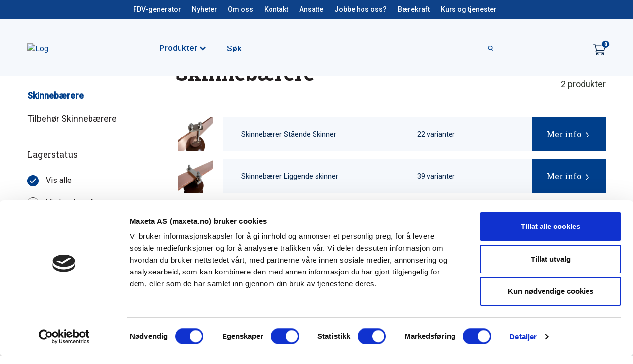

--- FILE ---
content_type: text/html; charset=UTF-8
request_url: https://maxeta.no/produktkategori/elforsyning/stasjonsmateriell/skinnebaerere/skinnebaerere-skinnebaerere/
body_size: 28313
content:
<!DOCTYPE html>
<html lang="nb-NO" prefix="og: http://ogp.me/ns#" class="">
<head>
    <meta charset="UTF-8"/>
    <meta name="apple-mobile-web-app-capable" content="yes">
    <meta name="mobile-web-app-capable" content="yes">
    <meta http-equiv="X-UA-Compatible" content="IE=edge">
    <meta name="viewport" content="width=device-width, initial-scale=1, maximum-scale=1, user-scalable=0"/>
    
    <link rel="profile" href="https://gmpg.org/xfn/11" />
    <link rel="pingback" href="https://maxeta.no/xmlrpc.php"/>
    <link href="https://fonts.googleapis.com/css?family=Roboto+Slab:400,700" rel="stylesheet">
    <link href="https://fonts.googleapis.com/css?family=Roboto:400,500" rel="stylesheet">
    <title>Skinnebærere | Maxeta AS | Elektrotekniske produkter siden 1960</title>

<!-- This site is optimized with the Yoast SEO plugin v9.0.3 - https://yoast.com/wordpress/plugins/seo/ -->
<link rel="canonical" href="https://maxeta.no/produktkategori/elforsyning/stasjonsmateriell/skinnebaerere/skinnebaerere-skinnebaerere/" />
<meta property="og:locale" content="nb_NO" />
<meta property="og:type" content="object" />
<meta property="og:title" content="Skinnebærere | Maxeta AS | Elektrotekniske produkter siden 1960" />
<meta property="og:url" content="https://maxeta.no/produktkategori/elforsyning/stasjonsmateriell/skinnebaerere/skinnebaerere-skinnebaerere/" />
<meta property="og:site_name" content="Maxeta AS" />
<meta name="twitter:card" content="summary_large_image" />
<meta name="twitter:title" content="Skinnebærere | Maxeta AS | Elektrotekniske produkter siden 1960" />
<script type='application/ld+json'>{"@context":"https:\/\/schema.org","@type":"BreadcrumbList","itemListElement":[{"@type":"ListItem","position":1,"item":{"@id":"https:\/\/maxeta.no\/","name":"Hjem"}},{"@type":"ListItem","position":2,"item":{"@id":"https:\/\/maxeta.no\/produktkategori\/elforsyning\/","name":"Elforsyning"}},{"@type":"ListItem","position":3,"item":{"@id":"https:\/\/maxeta.no\/produktkategori\/elforsyning\/stasjonsmateriell\/","name":"Stasjonsmateriell"}},{"@type":"ListItem","position":4,"item":{"@id":"https:\/\/maxeta.no\/produktkategori\/elforsyning\/stasjonsmateriell\/skinnebaerere\/","name":"Skinneb\u00e6rere"}},{"@type":"ListItem","position":5,"item":{"@id":"https:\/\/maxeta.no\/produktkategori\/elforsyning\/stasjonsmateriell\/skinnebaerere\/skinnebaerere-skinnebaerere\/","name":"Skinneb\u00e6rere"}}]}</script>
<!-- / Yoast SEO plugin. -->

<script type='application/javascript'>console.log('PixelYourSite PRO version 8.3.1');</script>
<link rel='dns-prefetch' href='//www.google.com' />
<link rel='dns-prefetch' href='//maxcdn.bootstrapcdn.com' />
<link rel='dns-prefetch' href='//s.w.org' />
<link rel="alternate" type="application/rss+xml" title="Maxeta AS &raquo; Skinnebærere Kategori Strøm" href="https://maxeta.no/produktkategori/elforsyning/stasjonsmateriell/skinnebaerere/skinnebaerere-skinnebaerere/feed/" />
		<script type="text/javascript">
			window._wpemojiSettings = {"baseUrl":"https:\/\/s.w.org\/images\/core\/emoji\/11.2.0\/72x72\/","ext":".png","svgUrl":"https:\/\/s.w.org\/images\/core\/emoji\/11.2.0\/svg\/","svgExt":".svg","source":{"concatemoji":"https:\/\/maxeta.no\/wp-includes\/js\/wp-emoji-release.min.js?ver=5.1.1"}};
			!function(a,b,c){function d(a,b){var c=String.fromCharCode;l.clearRect(0,0,k.width,k.height),l.fillText(c.apply(this,a),0,0);var d=k.toDataURL();l.clearRect(0,0,k.width,k.height),l.fillText(c.apply(this,b),0,0);var e=k.toDataURL();return d===e}function e(a){var b;if(!l||!l.fillText)return!1;switch(l.textBaseline="top",l.font="600 32px Arial",a){case"flag":return!(b=d([55356,56826,55356,56819],[55356,56826,8203,55356,56819]))&&(b=d([55356,57332,56128,56423,56128,56418,56128,56421,56128,56430,56128,56423,56128,56447],[55356,57332,8203,56128,56423,8203,56128,56418,8203,56128,56421,8203,56128,56430,8203,56128,56423,8203,56128,56447]),!b);case"emoji":return b=d([55358,56760,9792,65039],[55358,56760,8203,9792,65039]),!b}return!1}function f(a){var c=b.createElement("script");c.src=a,c.defer=c.type="text/javascript",b.getElementsByTagName("head")[0].appendChild(c)}var g,h,i,j,k=b.createElement("canvas"),l=k.getContext&&k.getContext("2d");for(j=Array("flag","emoji"),c.supports={everything:!0,everythingExceptFlag:!0},i=0;i<j.length;i++)c.supports[j[i]]=e(j[i]),c.supports.everything=c.supports.everything&&c.supports[j[i]],"flag"!==j[i]&&(c.supports.everythingExceptFlag=c.supports.everythingExceptFlag&&c.supports[j[i]]);c.supports.everythingExceptFlag=c.supports.everythingExceptFlag&&!c.supports.flag,c.DOMReady=!1,c.readyCallback=function(){c.DOMReady=!0},c.supports.everything||(h=function(){c.readyCallback()},b.addEventListener?(b.addEventListener("DOMContentLoaded",h,!1),a.addEventListener("load",h,!1)):(a.attachEvent("onload",h),b.attachEvent("onreadystatechange",function(){"complete"===b.readyState&&c.readyCallback()})),g=c.source||{},g.concatemoji?f(g.concatemoji):g.wpemoji&&g.twemoji&&(f(g.twemoji),f(g.wpemoji)))}(window,document,window._wpemojiSettings);
		</script>
		<style type="text/css">
img.wp-smiley,
img.emoji {
	display: inline !important;
	border: none !important;
	box-shadow: none !important;
	height: 1em !important;
	width: 1em !important;
	margin: 0 .07em !important;
	vertical-align: -0.1em !important;
	background: none !important;
	padding: 0 !important;
}
</style>
	<link rel='stylesheet' id='wp-block-library-css'  href='https://maxeta.no/wp-includes/css/dist/block-library/style.min.css?ver=5.1.1'  media='all' />
<link rel='stylesheet' id='wc-block-style-css'  href='https://maxeta.no/wp-content/plugins/woocommerce/assets/css/blocks/style.css?ver=3.6.2'  media='all' />
<link rel='stylesheet' id='woocommerce-layout-css'  href='https://maxeta.no/wp-content/plugins/woocommerce/assets/css/woocommerce-layout.css?ver=3.6.2'  media='all' />
<link rel='stylesheet' id='woocommerce-smallscreen-css'  href='https://maxeta.no/wp-content/plugins/woocommerce/assets/css/woocommerce-smallscreen.css?ver=3.6.2'  media='only screen and (max-width: 768px)' />
<link rel='stylesheet' id='woocommerce-general-css'  href='https://maxeta.no/wp-content/plugins/woocommerce/assets/css/woocommerce.css?ver=3.6.2'  media='all' />
<style id='woocommerce-inline-inline-css' type='text/css'>
.woocommerce form .form-row .required { visibility: visible; }
</style>
<link rel='stylesheet' id='bootstrap-css-css'  href='https://maxeta.no/wp-content/themes/maxeta/css/bootstrap.min.css?ver=5.1.1'  media='all' />
<link rel='stylesheet' id='font-awesome-css'  href='https://maxcdn.bootstrapcdn.com/font-awesome/4.6.3/css/font-awesome.min.css?ver=5.1.1'  media='all' />
<link rel='stylesheet' id='slinky-css-css'  href='https://maxeta.no/wp-content/themes/maxeta/css/slinky.min.css?ver=1.0.0'  media='all' />
<link rel='stylesheet' id='slick-css-css'  href='https://maxeta.no/wp-content/themes/maxeta/css/slick.css?ver=5.1.1'  media='all' />
<link rel='stylesheet' id='mag-css-css'  href='https://maxeta.no/wp-content/themes/maxeta/css/magnific-popup.css?ver=5.1.1'  media='all' />
<link rel='stylesheet' id='theme-style-css'  href='https://maxeta.no/wp-content/themes/maxeta/css/theme-styles.css?ver=1751538510'  media='all' />
<link rel='stylesheet' id='algolia-autocomplete-css'  href='https://maxeta.no/wp-content/plugins/wp-search-with-algolia/css/algolia-autocomplete.css?ver=2.1.0'  media='all' />
<script  src='https://maxeta.no/wp-includes/js/jquery/jquery.js?ver=1.12.4'></script>
<script  src='https://maxeta.no/wp-includes/js/jquery/jquery-migrate.min.js?ver=1.4.1'></script>
<script  src='https://maxeta.no/wp-content/plugins/woocommerce/assets/js/js-cookie/js.cookie.min.js?ver=2.1.4'></script>
<script  src='https://maxeta.no/wp-content/plugins/pixelyoursite-pro/dist/scripts/jquery.bind-first-0.2.3.min.js?ver=5.1.1'></script>
<script  src='https://maxeta.no/wp-content/plugins/pixelyoursite-pro/dist/scripts/vimeo.min.js?ver=5.1.1'></script>
<script type='text/javascript'>
/* <![CDATA[ */
var pysOptions = {"staticEvents":{"ga":{"woo_view_item_list":[{"delay":0,"type":"static","name":"view_item_list","params":{"items":[{"id":"54908","name":"Skinneb\u00e6rer St\u00e5ende Skinner","category":"Skinneb\u00e6rere","quantity":1,"price":0,"list_position":1,"list_name":"Skinneb\u00e6rere - Category"},{"id":"54930","name":"Skinneb\u00e6rer Liggende skinner","category":"Skinneb\u00e6rere","quantity":1,"price":0,"list_position":2,"list_name":"Skinneb\u00e6rere - Category"}],"non_interaction":true,"page_title":"Skinneb\u00e6rere","post_type":"product_cat","post_id":3562,"user_role":"guest","plugin":"PixelYourSite","event_url":"maxeta.no\/produktkategori\/elforsyning\/stasjonsmateriell\/skinnebaerere\/skinnebaerere-skinnebaerere\/"},"e_id":"woo_view_item_list","ids":[],"hasTimeWindow":false,"timeWindow":0,"pixelIds":[],"eventID":"","woo_order":"","edd_order":""}]}},"dynamicEvents":{"signal_click":{"ga":{"delay":0,"type":"dyn","name":"Signal","params":{"non_interaction":false,"page_title":"Skinneb\u00e6rere","post_type":"product_cat","post_id":3562,"user_role":"guest","plugin":"PixelYourSite","event_url":"maxeta.no\/produktkategori\/elforsyning\/stasjonsmateriell\/skinnebaerere\/skinnebaerere-skinnebaerere\/"},"e_id":"signal_click","ids":[],"hasTimeWindow":false,"timeWindow":0,"pixelIds":[],"eventID":"","woo_order":"","edd_order":""}},"signal_watch_video":{"ga":{"delay":0,"type":"dyn","name":"Signal","params":{"event_action":"Video ","non_interaction":false,"page_title":"Skinneb\u00e6rere","post_type":"product_cat","post_id":3562,"user_role":"guest","plugin":"PixelYourSite","event_url":"maxeta.no\/produktkategori\/elforsyning\/stasjonsmateriell\/skinnebaerere\/skinnebaerere-skinnebaerere\/"},"e_id":"signal_watch_video","ids":[],"hasTimeWindow":false,"timeWindow":0,"pixelIds":[],"eventID":"","woo_order":"","edd_order":""}},"signal_tel":{"ga":{"delay":0,"type":"dyn","name":"Signal","params":{"event_action":"Tel","non_interaction":false,"page_title":"Skinneb\u00e6rere","post_type":"product_cat","post_id":3562,"user_role":"guest","plugin":"PixelYourSite","event_url":"maxeta.no\/produktkategori\/elforsyning\/stasjonsmateriell\/skinnebaerere\/skinnebaerere-skinnebaerere\/"},"e_id":"signal_tel","ids":[],"hasTimeWindow":false,"timeWindow":0,"pixelIds":[],"eventID":"","woo_order":"","edd_order":""}},"signal_email":{"ga":{"delay":0,"type":"dyn","name":"Signal","params":{"event_action":"Email","non_interaction":false,"page_title":"Skinneb\u00e6rere","post_type":"product_cat","post_id":3562,"user_role":"guest","plugin":"PixelYourSite","event_url":"maxeta.no\/produktkategori\/elforsyning\/stasjonsmateriell\/skinnebaerere\/skinnebaerere-skinnebaerere\/"},"e_id":"signal_email","ids":[],"hasTimeWindow":false,"timeWindow":0,"pixelIds":[],"eventID":"","woo_order":"","edd_order":""}},"signal_form":{"ga":{"delay":0,"type":"dyn","name":"Signal","params":{"event_action":"Form","non_interaction":false,"page_title":"Skinneb\u00e6rere","post_type":"product_cat","post_id":3562,"user_role":"guest","plugin":"PixelYourSite","event_url":"maxeta.no\/produktkategori\/elforsyning\/stasjonsmateriell\/skinnebaerere\/skinnebaerere-skinnebaerere\/"},"e_id":"signal_form","ids":[],"hasTimeWindow":false,"timeWindow":0,"pixelIds":[],"eventID":"","woo_order":"","edd_order":""}},"signal_download":{"ga":{"delay":0,"type":"dyn","name":"Signal","extensions":["","doc","exe","js","pdf","ppt","tgz","zip","xls"],"params":{"event_action":"Download","non_interaction":false,"page_title":"Skinneb\u00e6rere","post_type":"product_cat","post_id":3562,"user_role":"guest","plugin":"PixelYourSite","event_url":"maxeta.no\/produktkategori\/elforsyning\/stasjonsmateriell\/skinnebaerere\/skinnebaerere-skinnebaerere\/"},"e_id":"signal_download","ids":[],"hasTimeWindow":false,"timeWindow":0,"pixelIds":[],"eventID":"","woo_order":"","edd_order":""}},"signal_comment":{"ga":{"delay":0,"type":"dyn","name":"Signal","params":{"event_action":"Comment","non_interaction":false,"page_title":"Skinneb\u00e6rere","post_type":"product_cat","post_id":3562,"user_role":"guest","plugin":"PixelYourSite","event_url":"maxeta.no\/produktkategori\/elforsyning\/stasjonsmateriell\/skinnebaerere\/skinnebaerere-skinnebaerere\/"},"e_id":"signal_comment","ids":[],"hasTimeWindow":false,"timeWindow":0,"pixelIds":[],"eventID":"","woo_order":"","edd_order":""}},"woo_add_to_cart_on_button_click":{"ga":{"delay":0,"type":"dyn","name":"add_to_cart","params":{"page_title":"Skinneb\u00e6rere","post_type":"product_cat","post_id":3562,"user_role":"guest","plugin":"PixelYourSite","event_url":"maxeta.no\/produktkategori\/elforsyning\/stasjonsmateriell\/skinnebaerere\/skinnebaerere-skinnebaerere\/"},"e_id":"woo_add_to_cart_on_button_click","ids":[],"hasTimeWindow":false,"timeWindow":0,"pixelIds":[],"eventID":"","woo_order":"","edd_order":""}},"woo_select_content_category":{"54908":{"ga":{"delay":0,"type":"dyn","name":"select_content","params":{"event_category":"ecommerce","content_type":"product","items":[{"id":"54908","name":"Skinneb\u00e6rer St\u00e5ende Skinner","category":"Skinneb\u00e6rere","quantity":1,"price":0,"list_position":1,"list_name":"Skinneb\u00e6rere - Category"}],"page_title":"Skinneb\u00e6rere","post_type":"product_cat","post_id":3562,"user_role":"guest","plugin":"PixelYourSite","event_url":"maxeta.no\/produktkategori\/elforsyning\/stasjonsmateriell\/skinnebaerere\/skinnebaerere-skinnebaerere\/"},"e_id":54908,"ids":[],"hasTimeWindow":false,"timeWindow":0,"pixelIds":[],"eventID":"","woo_order":"","edd_order":""}},"54930":{"ga":{"delay":0,"type":"dyn","name":"select_content","params":{"event_category":"ecommerce","content_type":"product","items":[{"id":"54930","name":"Skinneb\u00e6rer Liggende skinner","category":"Skinneb\u00e6rere","quantity":1,"price":0,"list_position":2,"list_name":"Skinneb\u00e6rere - Category"}],"page_title":"Skinneb\u00e6rere","post_type":"product_cat","post_id":3562,"user_role":"guest","plugin":"PixelYourSite","event_url":"maxeta.no\/produktkategori\/elforsyning\/stasjonsmateriell\/skinnebaerere\/skinnebaerere-skinnebaerere\/"},"e_id":54930,"ids":[],"hasTimeWindow":false,"timeWindow":0,"pixelIds":[],"eventID":"","woo_order":"","edd_order":""}}}},"triggerEvents":[],"triggerEventTypes":[],"ga":{"trackingIds":["G-LFB9VX62M8"],"enhanceLinkAttr":true,"anonimizeIP":false,"retargetingLogic":"ecomm","crossDomainEnabled":false,"crossDomainAcceptIncoming":false,"crossDomainDomains":[],"wooVariableAsSimple":true,"isDebugEnabled":[false],"isUse4Version":true,"disableAdvertisingFeatures":false,"disableAdvertisingPersonalization":false},"debug":"","siteUrl":"https:\/\/maxeta.no","ajaxUrl":"https:\/\/maxeta.no\/wp-admin\/admin-ajax.php","trackUTMs":"1","trackTrafficSource":"1","user_id":"0","enable_lading_page_param":"1","cookie_duration":"7","signal_watch_video_enabled":"1","gdpr":{"ajax_enabled":false,"all_disabled_by_api":false,"facebook_disabled_by_api":false,"analytics_disabled_by_api":false,"google_ads_disabled_by_api":false,"pinterest_disabled_by_api":false,"bing_disabled_by_api":false,"facebook_prior_consent_enabled":true,"analytics_prior_consent_enabled":true,"google_ads_prior_consent_enabled":true,"pinterest_prior_consent_enabled":true,"bing_prior_consent_enabled":true,"cookiebot_integration_enabled":false,"cookiebot_facebook_consent_category":"marketing","cookiebot_analytics_consent_category":"statistics","cookiebot_google_ads_consent_category":"marketing","cookiebot_pinterest_consent_category":"marketing","cookiebot_bing_consent_category":"marketing","cookie_notice_integration_enabled":false,"cookie_law_info_integration_enabled":false,"real_cookie_banner_integration_enabled":false,"consent_magic_integration_enabled":false},"edd":{"enabled":false},"woo":{"enabled":true,"addToCartOnButtonEnabled":true,"addToCartOnButtonValueEnabled":true,"addToCartOnButtonValueOption":"price","woo_purchase_on_transaction":true,"singleProductId":null,"affiliateEnabled":false,"removeFromCartSelector":"form.woocommerce-cart-form .remove","affiliateEventName":"Lead"}};
/* ]]> */
</script>
<script  src='https://maxeta.no/wp-content/plugins/pixelyoursite-pro/dist/scripts/public.js?ver=8.3.1'></script>
<link rel='https://api.w.org/' href='https://maxeta.no/wp-json/' />
<link rel="EditURI" type="application/rsd+xml" title="RSD" href="https://maxeta.no/xmlrpc.php?rsd" />
<link rel="wlwmanifest" type="application/wlwmanifest+xml" href="https://maxeta.no/wp-includes/wlwmanifest.xml" /> 
	<noscript><style>.woocommerce-product-gallery{ opacity: 1 !important; }</style></noscript>
			<style>
			.algolia-search-highlight {
				background-color: #fffbcc;
				border-radius: 2px;
				font-style: normal;
			}
		</style>
				<style>
			.algolia-search-highlight {
				background-color: #fffbcc;
				border-radius: 2px;
				font-style: normal;
			}
		</style>
		<link rel="icon" href="https://maxeta.no/wp-content/uploads/2019/06/cropped-maxeta-favicon-32x32.png" sizes="32x32" />
<link rel="icon" href="https://maxeta.no/wp-content/uploads/2019/06/cropped-maxeta-favicon-192x192.png" sizes="192x192" />
<link rel="apple-touch-icon-precomposed" href="https://maxeta.no/wp-content/uploads/2019/06/cropped-maxeta-favicon-180x180.png" />
<meta name="msapplication-TileImage" content="https://maxeta.no/wp-content/uploads/2019/06/cropped-maxeta-favicon-270x270.png" />

<!-- Cookiebot script -->
<script id="Cookiebot" src="https://consent.cookiebot.com/uc.js" data-cbid="6450f2f5-b7d7-40a0-a54c-2b642b764718" data-blockingmode="auto"></script>

</head>
<body class="archive tax-product_cat term-skinnebaerere-skinnebaerere term-3562 woocommerce woocommerce-page woocommerce-no-js">

    <div class="modal fade login_modal" id="login_modal" tabindex="-1" role="dialog" aria-labelledby="myModalLabel">
        <div class="container">
            <div class="modal-dialog" role="document">
                <div class="modal-content">
                    <div class="modal-header">
                        <button type="button" class="close close-menu" data-dismiss="modal">
                            <span>Lukk</span> 
                        </button>
                    </div>
                    <div class="modal-inner-cont">
                        <div class="maxeta_logo">
                            <a href="https://maxeta.no">
                                <img src="https://maxeta.no/wp-content/themes/maxeta/images/loginlogo.png" alt="maxeta" class="img-responsive" />
                            </a>
                        </div>
                        <h4 class="modal-title" id="myModalLabel">Logg Inn</h4>
                        <form>
                            <div class="modal-body">
                                <div class="validation-result">
                                    <p class="msg"></p>
                                </div>
                                <div class="form-group">
                                    <input type="text" placeholder="Brukernavn" class="form-control email_input" />
                                </div> 
                                <div class="form-group">
                                    <input type="password" placeholder="Passord" class="form-control password_input" />
                                </div>
                                <button type="submit" class="btn btn-primary submit_button">Logg inn</button>
                            </div>
                            <div class="modal-footer">
                                <div class="footer-bottom-top clearfix">
                                    <a class="forgot-password" data-toggle="modal" data-target="#forgot_pwd_modal">Har du glemt ditt passord? Klikk her </a>
                                </div>

                            </div>
                        </form>
                    </div>
                </div>
            </div>
        </div>
    </div>      




    <!-- Forgot Pwd Modal -->
    <div class="modal fade login_modal frgtpasswrod-modal" id="forgot_pwd_modal" tabindex="-1" role="dialog" aria-labelledby="myModalLabel_forgot_pwd">
        <div class="container">
            <div class="modal-dialog" role="document">
                <div class="modal-content">
                    <div class="modal-inner-cont">
                        <div class="modal-header">
                            <button type="button" class="close close-menu" data-dismiss="modal">
                                <span>Lukk</span> 
                            </button>
                            <div class="maxeta_logo">
                                <a href="https://maxeta.no">
                                    <img src="https://maxeta.no/wp-content/themes/maxeta/images/loginlogo.png" alt="maxeta" class="img-responsive" />
                                </a>
                            </div>
                            <h4 class="modal-title fgt_title" id="myModalLabel_forgot_pwd">Har du glemt passordet ditt?</h4>
                            <p class="fgt_text" >Skriv inn e-post for å tilbakestille passordet ditt.</p>
                        </div>
                        <div class="modal-body">
                            <div class="validation-result">
                                <p class="msg"></p>
                            </div>
                            
<form method="post" class="woocommerce-ResetPassword lost_reset_password header-lost-pwd">
	<p class="woocommerce-FormRow woocommerce-FormRow--first form-row form-row-first form-group">
		<input class="woocommerce-Input woocommerce-Input--text input-text form-control email_input" type="text"  name="user_login" placeholder="Epostadresse" id="user_login" />
	</p>
	<div class="clear"></div>

	
	<p class="woocommerce-FormRow form-row header-lost-pwd-btn">
		<input type="hidden" name="wc_reset_password" value="true" />
		<input type="submit" class="woocommerce-Button button btn btn-primary submit_button" value="Send meg passordet" />
	</p>
	<input type="hidden" id="_wpnonce" name="_wpnonce" value="2413fdcfda" /><input type="hidden" name="_wp_http_referer" value="/produktkategori/elforsyning/stasjonsmateriell/skinnebaerere/skinnebaerere-skinnebaerere/" /></form>
                        </div>
                    </div>
                </div>
            </div>
        </div>
    </div>



<div class="site_wrapper">
	<div class="header-wrap">
        <div class="desktop-header">
            <div class="header_wrap">
                <div class="header_topwp">
                    <div class="container">
                        <div class="row">
                            <div class="col secondaryMenu">
                                <div class="desktop-menu">
                                    <ul id="menu-headermeny" class="nav"><li id="menu-item-44937" class="menu-item menu-item-type-post_type menu-item-object-page menu-item-44937"><a href="https://maxeta.no/fdv-generator/">FDV-generator</a></li>
<li id="menu-item-925" class="menu-item menu-item-type-post_type menu-item-object-page menu-item-925"><a href="https://maxeta.no/nyheter/">Nyheter</a></li>
<li id="menu-item-162" class="menu-item menu-item-type-post_type menu-item-object-page menu-item-162"><a href="https://maxeta.no/om-oss/">Om oss</a></li>
<li id="menu-item-159" class="menu-item menu-item-type-post_type menu-item-object-page menu-item-159"><a href="https://maxeta.no/kontakt/">Kontakt</a></li>
<li id="menu-item-24034" class="menu-item menu-item-type-post_type menu-item-object-page menu-item-24034"><a href="https://maxeta.no/ansatte/">Ansatte</a></li>
<li id="menu-item-60376" class="menu-item menu-item-type-post_type menu-item-object-page menu-item-60376"><a href="https://maxeta.no/jobbe-hos-oss/">Jobbe hos oss?</a></li>
<li id="menu-item-60433" class="menu-item menu-item-type-post_type menu-item-object-page menu-item-60433"><a href="https://maxeta.no/baerekraft/">Bærekraft</a></li>
<li id="menu-item-70723" class="menu-item menu-item-type-post_type menu-item-object-page menu-item-70723"><a href="https://maxeta.no/kurs-og-tjenester/">Kurs og tjenester</a></li>
</ul>                                </div>
                            </div>
                        </div>
                    </div>
                </div>
                <div class="top_header bottom_header">
                    <div class="container">
                        <div class="row align-items-center">
                            <div class="col main-logo">
                                <div class="site-logo">
                                    <a class="logo" href="https://maxeta.no">
                                        <img src="https://maxeta-27465.jana-osl.servebolt.cloud/wp-content/uploads/2019/05/loginlogo.png" class="img-responsive"
                                             alt="Log"/>
                                    </a>
                                </div>
                            </div>
                            <div class="col produkter text-right">
                                <!-- <div class="site-logo">
                                    <a class="logo" href="https://maxeta.no">
                                        <img src="https://maxeta-27465.jana-osl.servebolt.cloud/wp-content/uploads/2019/05/loginlogo.png" class="img-responsive"
                                             alt="Log"/>
                                    </a>
                                </div> -->
                                <a class="hamberger-menu-icon">
                                    <div class="meny-text d-flex align-items-center">Produkter<i class="fa fa-chevron-down pl-1 arrow-down"></i></div>
                                </a>
                            </div>
                            <div class="col liveSearch">
                                <div class="search-wrap">
                                     
<div class="live-search-wrap">
    <div class="live-search-box">
        <form role="search" method="get" class="secondary-font" action="https://maxeta.no/">
            <input type="text" placeholder="Søk" name="s" class="search-input secondary-font" autocomplete="off"/>
            <button type="submit" class="search-submit"><img src="https://maxeta.no/wp-content/themes/maxeta/images/Søkeikon.png" class="img-responsive" alt="" /></button>
      
                    <input type="hidden" value="" name="flernummers_post_ids" class="flernummers_post_ids">
        </form>
    </div>                            
</div>
                                </div>
                            </div>
                                                        <div class="col menu-attr d-flex align-items-center justify-content-end">
                                                                    <!-- <a href="#" class="login-btn modal-button underline-none" id="log_in" data-toggle="modal" data-target="#login_modal">Logg inn</a> -->
                                
                                                                <div class="cart-container">
                                    <a class="cart-link" href="https://maxeta.no/kurv/">
                                        <img src="https://maxeta.no/wp-content/themes/maxeta/images/cart-icon.svg?1" alt="" />
                                        <span class="cart-count on-load">0</span>
                                        <span class="cart-pulse on-load"></span>
                                    </a>
                                </div>
                                
                                                             
                            </div>
                        </div>
                    </div>
                </div>
                                <div id="main_menu_container_wrap">
                    <div class="container">
                        <div id="main_menu_wrap">
                            <div class="main_menu_wrap_inner">
                                <div class="" id="main_menu">
                                                                            <ul id="menu-product-menu" class="nav navbar-nav">
                                                                                        <li class="menu-item menu-item-type-taxonomy menu-item-object-product_cat current-product-ancestor menu-item-has-children" data-title="Elforsyning">
                                                    <a href="https://maxeta.no/produktkategori/elforsyning/">Elforsyning</a>
                                                                                                    <ul class="sub-menu" style="min-height: 132px;">
                                                                                                            <li class="menu-item menu-item-type-taxonomy menu-item-object-product_cat menu-item-has-children" data-title="Kabelmateriell">
                                                            <a href="https://maxeta.no/produktkategori/elforsyning/kabelmateriell/">Kabelmateriell</a>
                                                                                                                    <ul class="sub-menu" style="min-height: 132px;">
                                                                                                                            <li class="menu-item menu-item-type-taxonomy menu-item-object-product_cat " data-title="SICON Skrukabelsko &amp; Skruskjøtehylser">
                                                                    <a href="https://maxeta.no/produktkategori/elforsyning/kabelmateriell/sicon-skrukabelsko-skruskjotehylser-kabelmateriell/">SICON Skrukabelsko &amp; Skruskjøtehylser</a>
                                                                                                                                </li>
                                                                                                                            <li class="menu-item menu-item-type-taxonomy menu-item-object-product_cat menu-item-has-children" data-title="Kontaktpressing">
                                                                    <a href="https://maxeta.no/produktkategori/elforsyning/kabelmateriell/kontaktpressing-kabelmateriell/">Kontaktpressing</a>
                                                                                                                                    <ul class="sub-menu" style="min-height: 132px;">
                                                                                                                                            <li class="menu-item menu-item-type-taxonomy menu-item-object-product_cat" data-title="Press-hode, -bøyler, -bakker">
                                                                            <a href="https://maxeta.no/produktkategori/elforsyning/kabelmateriell/kontaktpressing-kabelmateriell/press-hode-boyler-bakker/">Press-hode, -bøyler, -bakker</a>
                                                                        </li>
                                                                                                                                                <li class="menu-item menu-item-type-taxonomy menu-item-object-product_cat" data-title="Pressmateriell">
                                                                            <a href="https://maxeta.no/produktkategori/elforsyning/kabelmateriell/kontaktpressing-kabelmateriell/pressmateriell-kontaktpressing-kabelmateriell/">Pressmateriell</a>
                                                                        </li>
                                                                                                                                                <li class="menu-item menu-item-type-taxonomy menu-item-object-product_cat" data-title="Presser og tenger">
                                                                            <a href="https://maxeta.no/produktkategori/elforsyning/kabelmateriell/kontaktpressing-kabelmateriell/presser-og-tenger-kontaktpressing-kabelmateriell/">Presser og tenger</a>
                                                                        </li>
                                                                                                                                                <li class="menu-item menu-item-type-taxonomy menu-item-object-product_cat" data-title="Tilbehør for presse">
                                                                            <a href="https://maxeta.no/produktkategori/elforsyning/kabelmateriell/kontaktpressing-kabelmateriell/tilbehor-for-presse-kontaktpressing-kabelmateriell/">Tilbehør for presse</a>
                                                                        </li>
                                                                                                                                                <li class="menu-item menu-item-type-taxonomy menu-item-object-product_cat" data-title="Kontaktmateriell">
                                                                            <a href="https://maxeta.no/produktkategori/elforsyning/kabelmateriell/kontaktpressing-kabelmateriell/kontaktmateriell-kontaktpressing-kabelmateriell/">Kontaktmateriell</a>
                                                                        </li>
                                                                                                                                            </ul>
                                                                                                                                </li>
                                                                                                                            <li class="menu-item menu-item-type-taxonomy menu-item-object-product_cat menu-item-has-children" data-title="Klemmer">
                                                                    <a href="https://maxeta.no/produktkategori/elforsyning/kabelmateriell/klemmer-kabelmateriell/">Klemmer</a>
                                                                                                                                    <ul class="sub-menu" style="min-height: 132px;">
                                                                                                                                            <li class="menu-item menu-item-type-taxonomy menu-item-object-product_cat" data-title="Kontaktmateriell">
                                                                            <a href="https://maxeta.no/produktkategori/elforsyning/kabelmateriell/klemmer-kabelmateriell/kontaktmateriell-klemmer-kabelmateriell/">Kontaktmateriell</a>
                                                                        </li>
                                                                                                                                                <li class="menu-item menu-item-type-taxonomy menu-item-object-product_cat" data-title="Linje- /Avgreinings-klemmer">
                                                                            <a href="https://maxeta.no/produktkategori/elforsyning/kabelmateriell/klemmer-kabelmateriell/linje-avgreinings-klemmer/">Linje- /Avgreinings-klemmer</a>
                                                                        </li>
                                                                                                                                                <li class="menu-item menu-item-type-taxonomy menu-item-object-product_cat" data-title="Tilkoblingsklemmer">
                                                                            <a href="https://maxeta.no/produktkategori/elforsyning/kabelmateriell/klemmer-kabelmateriell/tilkoblingsklemmer-klemmer-kabelmateriell/">Tilkoblingsklemmer</a>
                                                                        </li>
                                                                                                                                            </ul>
                                                                                                                                </li>
                                                                                                                            <li class="menu-item menu-item-type-taxonomy menu-item-object-product_cat " data-title="ISICOMPACT Skruavgreningsklemmer">
                                                                    <a href="https://maxeta.no/produktkategori/elforsyning/kabelmateriell/isicompact-skruavgreningsklemmer/">ISICOMPACT Skruavgreningsklemmer</a>
                                                                                                                                </li>
                                                                                                                            <li class="menu-item menu-item-type-taxonomy menu-item-object-product_cat " data-title="Rør">
                                                                    <a href="https://maxeta.no/produktkategori/elforsyning/kabelmateriell/ror-kabelmateriell/">Rør</a>
                                                                                                                                </li>
                                                                                                                        </ul>
                                                                                                                </li>
                                                                                                            <li class="menu-item menu-item-type-taxonomy menu-item-object-product_cat menu-item-has-children" data-title="Stasjonsmateriell">
                                                            <a href="https://maxeta.no/produktkategori/elforsyning/stasjonsmateriell/">Stasjonsmateriell</a>
                                                                                                                    <ul class="sub-menu" style="min-height: 132px;">
                                                                                                                            <li class="menu-item menu-item-type-taxonomy menu-item-object-product_cat " data-title="Kabelklammer">
                                                                    <a href="https://maxeta.no/produktkategori/elforsyning/stasjonsmateriell/kabelklammer/">Kabelklammer</a>
                                                                                                                                </li>
                                                                                                                            <li class="menu-item menu-item-type-taxonomy menu-item-object-product_cat " data-title="Fleksibler">
                                                                    <a href="https://maxeta.no/produktkategori/elforsyning/stasjonsmateriell/fleksibler/">Fleksibler</a>
                                                                                                                                </li>
                                                                                                                            <li class="menu-item menu-item-type-taxonomy menu-item-object-product_cat menu-item-has-children" data-title="Skinnebærere">
                                                                    <a href="https://maxeta.no/produktkategori/elforsyning/stasjonsmateriell/skinnebaerere/">Skinnebærere</a>
                                                                                                                                    <ul class="sub-menu" style="min-height: 132px;">
                                                                                                                                            <li class="menu-item menu-item-type-taxonomy menu-item-object-product_cat" data-title="Skinnebærere">
                                                                            <a href="https://maxeta.no/produktkategori/elforsyning/stasjonsmateriell/skinnebaerere/skinnebaerere-skinnebaerere/">Skinnebærere</a>
                                                                        </li>
                                                                                                                                                <li class="menu-item menu-item-type-taxonomy menu-item-object-product_cat" data-title="Tilbehør Skinnebærere">
                                                                            <a href="https://maxeta.no/produktkategori/elforsyning/stasjonsmateriell/skinnebaerere/tilbehor-skinnebaerere/">Tilbehør Skinnebærere</a>
                                                                        </li>
                                                                                                                                            </ul>
                                                                                                                                </li>
                                                                                                                            <li class="menu-item menu-item-type-taxonomy menu-item-object-product_cat menu-item-has-children" data-title="Støtteisolatorer og gjennomføringer">
                                                                    <a href="https://maxeta.no/produktkategori/elforsyning/stasjonsmateriell/stotteisolatorer-og-gjennomforinger/">Støtteisolatorer og gjennomføringer</a>
                                                                                                                                    <ul class="sub-menu" style="min-height: 132px;">
                                                                                                                                            <li class="menu-item menu-item-type-taxonomy menu-item-object-product_cat" data-title="Støtteisolatorer">
                                                                            <a href="https://maxeta.no/produktkategori/elforsyning/stasjonsmateriell/stotteisolatorer-og-gjennomforinger/stotteisolatorer/">Støtteisolatorer</a>
                                                                        </li>
                                                                                                                                                <li class="menu-item menu-item-type-taxonomy menu-item-object-product_cat" data-title="Gjennomføringer 12-36kV">
                                                                            <a href="https://maxeta.no/produktkategori/elforsyning/stasjonsmateriell/stotteisolatorer-og-gjennomforinger/ute-innendors-gjennomforing-12-36kv-ute-innendors-gjennomforing-12-36kv/">Gjennomføringer 12-36kV</a>
                                                                        </li>
                                                                                                                                                <li class="menu-item menu-item-type-taxonomy menu-item-object-product_cat" data-title="Tilbehør Gjennomføringer">
                                                                            <a href="https://maxeta.no/produktkategori/elforsyning/stasjonsmateriell/stotteisolatorer-og-gjennomforinger/tilbehor-gjennomforinger/">Tilbehør Gjennomføringer</a>
                                                                        </li>
                                                                                                                                            </ul>
                                                                                                                                </li>
                                                                                                                            <li class="menu-item menu-item-type-taxonomy menu-item-object-product_cat " data-title="Tilkoblingsklemmer">
                                                                    <a href="https://maxeta.no/produktkategori/elforsyning/stasjonsmateriell/tilkoblingsklemmer-stasjonsmateriell/">Tilkoblingsklemmer</a>
                                                                                                                                </li>
                                                                                                                            <li class="menu-item menu-item-type-taxonomy menu-item-object-product_cat " data-title="Overspenningsavledere">
                                                                    <a href="https://maxeta.no/produktkategori/elforsyning/stasjonsmateriell/overspenningsavledere/">Overspenningsavledere</a>
                                                                                                                                </li>
                                                                                                                            <li class="menu-item menu-item-type-taxonomy menu-item-object-product_cat " data-title="Stasjonsklemmer">
                                                                    <a href="https://maxeta.no/produktkategori/elforsyning/stasjonsmateriell/stasjonsklemmer/">Stasjonsklemmer</a>
                                                                                                                                </li>
                                                                                                                            <li class="menu-item menu-item-type-taxonomy menu-item-object-product_cat " data-title="Øvrige stasjonsmateriell">
                                                                    <a href="https://maxeta.no/produktkategori/elforsyning/stasjonsmateriell/ovrige-linjemateriell/">Øvrige stasjonsmateriell</a>
                                                                                                                                </li>
                                                                                                                            <li class="menu-item menu-item-type-taxonomy menu-item-object-product_cat menu-item-has-children" data-title="Sikkerhetsutstyr">
                                                                    <a href="https://maxeta.no/produktkategori/elforsyning/stasjonsmateriell/sikkerhetsutstyr-stasjonsmateriell/">Sikkerhetsutstyr</a>
                                                                                                                                    <ul class="sub-menu" style="min-height: 132px;">
                                                                                                                                            <li class="menu-item menu-item-type-taxonomy menu-item-object-product_cat" data-title="Jordingsapparater og tilbehør">
                                                                            <a href="https://maxeta.no/produktkategori/elforsyning/stasjonsmateriell/sikkerhetsutstyr-stasjonsmateriell/jordingsapparater-og-tilbehor-sikkerhetsutstyr-stasjonsmateriell/">Jordingsapparater og tilbehør</a>
                                                                        </li>
                                                                                                                                                <li class="menu-item menu-item-type-taxonomy menu-item-object-product_cat" data-title="Isolerstenger">
                                                                            <a href="https://maxeta.no/produktkategori/elforsyning/stasjonsmateriell/sikkerhetsutstyr-stasjonsmateriell/isolerstenger-sikkerhetsutstyr-stasjonsmateriell/">Isolerstenger</a>
                                                                        </li>
                                                                                                                                                <li class="menu-item menu-item-type-taxonomy menu-item-object-product_cat" data-title="Jord- og kulefast punkt">
                                                                            <a href="https://maxeta.no/produktkategori/elforsyning/stasjonsmateriell/sikkerhetsutstyr-stasjonsmateriell/jord-og-kulefast-punkt/">Jord- og kulefast punkt</a>
                                                                        </li>
                                                                                                                                                <li class="menu-item menu-item-type-taxonomy menu-item-object-product_cat" data-title="Spennings-indikatorer og faseprøvere">
                                                                            <a href="https://maxeta.no/produktkategori/elforsyning/stasjonsmateriell/sikkerhetsutstyr-stasjonsmateriell/spennings-indikatorer-og-faseprovere-sikkerhetsutstyr-stasjonsmateriell/">Spennings-indikatorer og faseprøvere</a>
                                                                        </li>
                                                                                                                                                <li class="menu-item menu-item-type-taxonomy menu-item-object-product_cat" data-title="Verneutstyr">
                                                                            <a href="https://maxeta.no/produktkategori/elforsyning/stasjonsmateriell/sikkerhetsutstyr-stasjonsmateriell/verneutstyr/">Verneutstyr</a>
                                                                        </li>
                                                                                                                                                <li class="menu-item menu-item-type-taxonomy menu-item-object-product_cat" data-title="Isolasjonsduk, gummi 1000V">
                                                                            <a href="https://maxeta.no/produktkategori/elforsyning/stasjonsmateriell/sikkerhetsutstyr-stasjonsmateriell/isolasjonsduk-gummi-1000v-sikkerhetsutstyr-stasjonsmateriell/">Isolasjonsduk, gummi 1000V</a>
                                                                        </li>
                                                                                                                                                <li class="menu-item menu-item-type-taxonomy menu-item-object-product_cat" data-title="Isolasjonsmatte, 1000V">
                                                                            <a href="https://maxeta.no/produktkategori/elforsyning/stasjonsmateriell/sikkerhetsutstyr-stasjonsmateriell/isolasjonsmatte-1000v-sikkerhetsutstyr-stasjonsmateriell/">Isolasjonsmatte, 1000V</a>
                                                                        </li>
                                                                                                                                                <li class="menu-item menu-item-type-taxonomy menu-item-object-product_cat" data-title="Tilbehør">
                                                                            <a href="https://maxeta.no/produktkategori/elforsyning/stasjonsmateriell/sikkerhetsutstyr-stasjonsmateriell/tilbehor-sikkerhetsutstyr-stasjonsmateriell/">Tilbehør</a>
                                                                        </li>
                                                                                                                                            </ul>
                                                                                                                                </li>
                                                                                                                        </ul>
                                                                                                                </li>
                                                                                                            <li class="menu-item menu-item-type-taxonomy menu-item-object-product_cat menu-item-has-children" data-title="Linjemateriell">
                                                            <a href="https://maxeta.no/produktkategori/elforsyning/linjemateriell/">Linjemateriell</a>
                                                                                                                    <ul class="sub-menu" style="min-height: 132px;">
                                                                                                                            <li class="menu-item menu-item-type-taxonomy menu-item-object-product_cat " data-title="Flymarkører og Vernespiraler">
                                                                    <a href="https://maxeta.no/produktkategori/elforsyning/linjemateriell/flymarkor-og-vernespiral/">Flymarkører og Vernespiraler</a>
                                                                                                                                </li>
                                                                                                                            <li class="menu-item menu-item-type-taxonomy menu-item-object-product_cat " data-title="Vibrasjonsdempere">
                                                                    <a href="https://maxeta.no/produktkategori/elforsyning/linjemateriell/vibrasjonsdempere/">Vibrasjonsdempere</a>
                                                                                                                                </li>
                                                                                                                            <li class="menu-item menu-item-type-taxonomy menu-item-object-product_cat " data-title="Kompositt isolator">
                                                                    <a href="https://maxeta.no/produktkategori/elforsyning/linjemateriell/komposittisolatorer/">Kompositt isolator</a>
                                                                                                                                </li>
                                                                                                                            <li class="menu-item menu-item-type-taxonomy menu-item-object-product_cat menu-item-has-children" data-title="Sikkerhetsutstyr">
                                                                    <a href="https://maxeta.no/produktkategori/elforsyning/linjemateriell/sikkerhetsutstyr-linjemateriell/">Sikkerhetsutstyr</a>
                                                                                                                                    <ul class="sub-menu" style="min-height: 132px;">
                                                                                                                                            <li class="menu-item menu-item-type-taxonomy menu-item-object-product_cat" data-title="Jordingsapparater og tilbehør">
                                                                            <a href="https://maxeta.no/produktkategori/elforsyning/linjemateriell/sikkerhetsutstyr-linjemateriell/jordingsapparater-og-tilbehor-sikkerhetsutstyr-linjemateriell/">Jordingsapparater og tilbehør</a>
                                                                        </li>
                                                                                                                                                <li class="menu-item menu-item-type-taxonomy menu-item-object-product_cat" data-title="Isolerstenger">
                                                                            <a href="https://maxeta.no/produktkategori/elforsyning/linjemateriell/sikkerhetsutstyr-linjemateriell/isolerstenger-sikkerhetsutstyr-linjemateriell/">Isolerstenger</a>
                                                                        </li>
                                                                                                                                                <li class="menu-item menu-item-type-taxonomy menu-item-object-product_cat" data-title="Spennings-indikatorer og faseprøvere">
                                                                            <a href="https://maxeta.no/produktkategori/elforsyning/linjemateriell/sikkerhetsutstyr-linjemateriell/spennings-indikatorer-og-faseprovere-sikkerhetsutstyr-linjemateriell/">Spennings-indikatorer og faseprøvere</a>
                                                                        </li>
                                                                                                                                                <li class="menu-item menu-item-type-taxonomy menu-item-object-product_cat" data-title="Tilbehør">
                                                                            <a href="https://maxeta.no/produktkategori/elforsyning/linjemateriell/sikkerhetsutstyr-linjemateriell/tilbehor-sikkerhetsutstyr-linjemateriell/">Tilbehør</a>
                                                                        </li>
                                                                                                                                            </ul>
                                                                                                                                </li>
                                                                                                                            <li class="menu-item menu-item-type-taxonomy menu-item-object-product_cat " data-title="Kortslutnings- og jordfeilindikator">
                                                                    <a href="https://maxeta.no/produktkategori/elforsyning/linjemateriell/navigator-og-kortslutningsindikatorer/">Kortslutnings- og jordfeilindikator</a>
                                                                                                                                </li>
                                                                                                                            <li class="menu-item menu-item-type-taxonomy menu-item-object-product_cat menu-item-has-children" data-title="ISO-materiell">
                                                                    <a href="https://maxeta.no/produktkategori/elforsyning/linjemateriell/iso-materiell-linjemateriell/">ISO-materiell</a>
                                                                                                                                    <ul class="sub-menu" style="min-height: 132px;">
                                                                                                                                            <li class="menu-item menu-item-type-taxonomy menu-item-object-product_cat" data-title="Avgreiningsklemmer, ISO">
                                                                            <a href="https://maxeta.no/produktkategori/elforsyning/linjemateriell/iso-materiell-linjemateriell/avgreiningsklemmer-iso/">Avgreiningsklemmer, ISO</a>
                                                                        </li>
                                                                                                                                                <li class="menu-item menu-item-type-taxonomy menu-item-object-product_cat" data-title="Opphengsklemmer, ISO">
                                                                            <a href="https://maxeta.no/produktkategori/elforsyning/linjemateriell/iso-materiell-linjemateriell/opphengsklemmer-iso-iso-materiell-linjemateriell/">Opphengsklemmer, ISO</a>
                                                                        </li>
                                                                                                                                                <li class="menu-item menu-item-type-taxonomy menu-item-object-product_cat" data-title="Festearmaturer, ISO">
                                                                            <a href="https://maxeta.no/produktkategori/elforsyning/linjemateriell/iso-materiell-linjemateriell/festearmaturer-iso-iso-materiell-linjemateriell/">Festearmaturer, ISO</a>
                                                                        </li>
                                                                                                                                                <li class="menu-item menu-item-type-taxonomy menu-item-object-product_cat" data-title="Sikringsskillebryter, ISO">
                                                                            <a href="https://maxeta.no/produktkategori/elforsyning/linjemateriell/iso-materiell-linjemateriell/sikringsskillebryter-iso-iso-materiell-linjemateriell/">Sikringsskillebryter, ISO</a>
                                                                        </li>
                                                                                                                                            </ul>
                                                                                                                                </li>
                                                                                                                            <li class="menu-item menu-item-type-taxonomy menu-item-object-product_cat " data-title="Spacers">
                                                                    <a href="https://maxeta.no/produktkategori/elforsyning/linjemateriell/spacers/">Spacers</a>
                                                                                                                                </li>
                                                                                                                            <li class="menu-item menu-item-type-taxonomy menu-item-object-product_cat " data-title="Stasjonsklemmer">
                                                                    <a href="https://maxeta.no/produktkategori/elforsyning/linjemateriell/stasjonsklemmer-linjemateriell/">Stasjonsklemmer</a>
                                                                                                                                </li>
                                                                                                                        </ul>
                                                                                                                </li>
                                                                                                            <li class="menu-item menu-item-type-taxonomy menu-item-object-product_cat menu-item-has-children" data-title="Skjøter og endeavslutninger">
                                                            <a href="https://maxeta.no/produktkategori/elforsyning/skjoter-og-endeavslutninger/">Skjøter og endeavslutninger</a>
                                                                                                                    <ul class="sub-menu" style="min-height: 132px;">
                                                                                                                            <li class="menu-item menu-item-type-taxonomy menu-item-object-product_cat menu-item-has-children" data-title="12-52kV">
                                                                    <a href="https://maxeta.no/produktkategori/elforsyning/skjoter-og-endeavslutninger/skjoter-og-endeavslutninger-12-52kv-skjoter-og-endeavslutninger/">12-52kV</a>
                                                                                                                                    <ul class="sub-menu" style="min-height: 132px;">
                                                                                                                                            <li class="menu-item menu-item-type-taxonomy menu-item-object-product_cat" data-title="Connex pluggbare endeavslutninger">
                                                                            <a href="https://maxeta.no/produktkategori/elforsyning/skjoter-og-endeavslutninger/skjoter-og-endeavslutninger-12-52kv-skjoter-og-endeavslutninger/connex-skjoter-og-endeavslutninger-12-52kv-skjoter-og-endeavslutninger/">Connex pluggbare endeavslutninger</a>
                                                                        </li>
                                                                                                                                                <li class="menu-item menu-item-type-taxonomy menu-item-object-product_cat" data-title="Endeavslutning 12-36 kV">
                                                                            <a href="https://maxeta.no/produktkategori/elforsyning/skjoter-og-endeavslutninger/skjoter-og-endeavslutninger-12-52kv-skjoter-og-endeavslutninger/endeavslutning-12-36-kv/">Endeavslutning 12-36 kV</a>
                                                                        </li>
                                                                                                                                                <li class="menu-item menu-item-type-taxonomy menu-item-object-product_cat" data-title="Skjøter 12-36 kV">
                                                                            <a href="https://maxeta.no/produktkategori/elforsyning/skjoter-og-endeavslutninger/skjoter-og-endeavslutninger-12-52kv-skjoter-og-endeavslutninger/skjoter-12-36-kv/">Skjøter 12-36 kV</a>
                                                                        </li>
                                                                                                                                                <li class="menu-item menu-item-type-taxonomy menu-item-object-product_cat" data-title="Skjermede kontakter">
                                                                            <a href="https://maxeta.no/produktkategori/elforsyning/skjoter-og-endeavslutninger/skjoter-og-endeavslutninger-12-52kv-skjoter-og-endeavslutninger/skjermede-kontakter/">Skjermede kontakter</a>
                                                                        </li>
                                                                                                                                                <li class="menu-item menu-item-type-taxonomy menu-item-object-product_cat" data-title="Reparasjonsskjøt">
                                                                            <a href="https://maxeta.no/produktkategori/elforsyning/skjoter-og-endeavslutninger/skjoter-og-endeavslutninger-12-52kv-skjoter-og-endeavslutninger/reparasjons-skjot/">Reparasjonsskjøt</a>
                                                                        </li>
                                                                                                                                                <li class="menu-item menu-item-type-taxonomy menu-item-object-product_cat" data-title="Tilbehør kabelmateriell">
                                                                            <a href="https://maxeta.no/produktkategori/elforsyning/skjoter-og-endeavslutninger/skjoter-og-endeavslutninger-12-52kv-skjoter-og-endeavslutninger/tilbehor-kabelmateriell/">Tilbehør kabelmateriell</a>
                                                                        </li>
                                                                                                                                            </ul>
                                                                                                                                </li>
                                                                                                                            <li class="menu-item menu-item-type-taxonomy menu-item-object-product_cat menu-item-has-children" data-title="66-550kV">
                                                                    <a href="https://maxeta.no/produktkategori/elforsyning/skjoter-og-endeavslutninger/66-550kv/">66-550kV</a>
                                                                                                                                    <ul class="sub-menu" style="min-height: 132px;">
                                                                                                                                            <li class="menu-item menu-item-type-taxonomy menu-item-object-product_cat" data-title="Connex/Seanex pluggbare endeavslutninger">
                                                                            <a href="https://maxeta.no/produktkategori/elforsyning/skjoter-og-endeavslutninger/66-550kv/connex-seanex/">Connex/Seanex pluggbare endeavslutninger</a>
                                                                        </li>
                                                                                                                                                <li class="menu-item menu-item-type-taxonomy menu-item-object-product_cat" data-title="Ixosil tørre endeavslutninger/skjøter">
                                                                            <a href="https://maxeta.no/produktkategori/elforsyning/skjoter-og-endeavslutninger/66-550kv/ixosil-66-550kv/">Ixosil tørre endeavslutninger/skjøter</a>
                                                                        </li>
                                                                                                                                            </ul>
                                                                                                                                </li>
                                                                                                                            <li class="menu-item menu-item-type-taxonomy menu-item-object-product_cat menu-item-has-children" data-title="Link Box">
                                                                    <a href="https://maxeta.no/produktkategori/elforsyning/skjoter-og-endeavslutninger/link-boks-skjoter-og-endeavslutninger/">Link Box</a>
                                                                                                                                    <ul class="sub-menu" style="min-height: 132px;">
                                                                                                                                            <li class="menu-item menu-item-type-taxonomy menu-item-object-product_cat" data-title="Påvegg IP66">
                                                                            <a href="https://maxeta.no/produktkategori/elforsyning/skjoter-og-endeavslutninger/link-boks-skjoter-og-endeavslutninger/pavegg-ip66/">Påvegg IP66</a>
                                                                        </li>
                                                                                                                                                <li class="menu-item menu-item-type-taxonomy menu-item-object-product_cat" data-title="Nedgravd IP68">
                                                                            <a href="https://maxeta.no/produktkategori/elforsyning/skjoter-og-endeavslutninger/link-boks-skjoter-og-endeavslutninger/nedgravd-ip68/">Nedgravd IP68</a>
                                                                        </li>
                                                                                                                                            </ul>
                                                                                                                                </li>
                                                                                                                        </ul>
                                                                                                                </li>
                                                                                                            <li class="menu-item menu-item-type-taxonomy menu-item-object-product_cat menu-item-has-children" data-title="Sikkerhetsutstyr">
                                                            <a href="https://maxeta.no/produktkategori/elforsyning/sikkerhetsutstyr/">Sikkerhetsutstyr</a>
                                                                                                                    <ul class="sub-menu" style="min-height: 132px;">
                                                                                                                            <li class="menu-item menu-item-type-taxonomy menu-item-object-product_cat " data-title="Jordingsapparater og tilbehør">
                                                                    <a href="https://maxeta.no/produktkategori/elforsyning/sikkerhetsutstyr/jording-og-kortslutning/">Jordingsapparater og tilbehør</a>
                                                                                                                                </li>
                                                                                                                            <li class="menu-item menu-item-type-taxonomy menu-item-object-product_cat " data-title="Isolerstenger">
                                                                    <a href="https://maxeta.no/produktkategori/elforsyning/sikkerhetsutstyr/isolerstenger/">Isolerstenger</a>
                                                                                                                                </li>
                                                                                                                            <li class="menu-item menu-item-type-taxonomy menu-item-object-product_cat menu-item-has-children" data-title="Jord- og kulefast punkt">
                                                                    <a href="https://maxeta.no/produktkategori/elforsyning/sikkerhetsutstyr/jord-og-kulefast-punkt-12-24kv/">Jord- og kulefast punkt</a>
                                                                                                                                    <ul class="sub-menu" style="min-height: 132px;">
                                                                                                                                            <li class="menu-item menu-item-type-taxonomy menu-item-object-product_cat" data-title="Kulefastpunkt Ø22mm">
                                                                            <a href="https://maxeta.no/produktkategori/elforsyning/sikkerhetsutstyr/jord-og-kulefast-punkt-12-24kv/kulefastpunkt-o22mm/">Kulefastpunkt Ø22mm</a>
                                                                        </li>
                                                                                                                                                <li class="menu-item menu-item-type-taxonomy menu-item-object-product_cat" data-title="Kulefastpunkt Ø25mm">
                                                                            <a href="https://maxeta.no/produktkategori/elforsyning/sikkerhetsutstyr/jord-og-kulefast-punkt-12-24kv/kulefastpunkt-o25mm/">Kulefastpunkt Ø25mm</a>
                                                                        </li>
                                                                                                                                                <li class="menu-item menu-item-type-taxonomy menu-item-object-product_cat" data-title="Jordfestebolt">
                                                                            <a href="https://maxeta.no/produktkategori/elforsyning/sikkerhetsutstyr/jord-og-kulefast-punkt-12-24kv/jordfestebolt/">Jordfestebolt</a>
                                                                        </li>
                                                                                                                                                <li class="menu-item menu-item-type-taxonomy menu-item-object-product_cat" data-title="Jordingsbolt for tremast">
                                                                            <a href="https://maxeta.no/produktkategori/elforsyning/sikkerhetsutstyr/jord-og-kulefast-punkt-12-24kv/jordingsbolt-for-tremast/">Jordingsbolt for tremast</a>
                                                                        </li>
                                                                                                                                            </ul>
                                                                                                                                </li>
                                                                                                                            <li class="menu-item menu-item-type-taxonomy menu-item-object-product_cat " data-title="Spennings-indikatorer og faseprøvere">
                                                                    <a href="https://maxeta.no/produktkategori/elforsyning/sikkerhetsutstyr/spennings-indikatorer-og-faseprovere/">Spennings-indikatorer og faseprøvere</a>
                                                                                                                                </li>
                                                                                                                            <li class="menu-item menu-item-type-taxonomy menu-item-object-product_cat " data-title="Verneutstyr">
                                                                    <a href="https://maxeta.no/produktkategori/elforsyning/sikkerhetsutstyr/aus-hansker-1000v/">Verneutstyr</a>
                                                                                                                                </li>
                                                                                                                            <li class="menu-item menu-item-type-taxonomy menu-item-object-product_cat " data-title="Isolasjonsduk, gummi 1000V">
                                                                    <a href="https://maxeta.no/produktkategori/elforsyning/sikkerhetsutstyr/isolasjonsduk-gummi-1000v/">Isolasjonsduk, gummi 1000V</a>
                                                                                                                                </li>
                                                                                                                            <li class="menu-item menu-item-type-taxonomy menu-item-object-product_cat " data-title="Isolasjonsmatte, 1000V">
                                                                    <a href="https://maxeta.no/produktkategori/elforsyning/sikkerhetsutstyr/isolasjonsmatte-1000v/">Isolasjonsmatte, 1000V</a>
                                                                                                                                </li>
                                                                                                                            <li class="menu-item menu-item-type-taxonomy menu-item-object-product_cat " data-title="Magnetskilt">
                                                                    <a href="https://maxeta.no/produktkategori/elforsyning/sikkerhetsutstyr/magnetskilt/">Magnetskilt</a>
                                                                                                                                </li>
                                                                                                                            <li class="menu-item menu-item-type-taxonomy menu-item-object-product_cat " data-title="Tilbehør">
                                                                    <a href="https://maxeta.no/produktkategori/elforsyning/sikkerhetsutstyr/tilbehor/">Tilbehør</a>
                                                                                                                                </li>
                                                                                                                        </ul>
                                                                                                                </li>
                                                                                                            <li class="menu-item menu-item-type-taxonomy menu-item-object-product_cat " data-title="Kabelskap og kapslinger">
                                                            <a href="https://maxeta.no/produktkategori/elforsyning/kabelskap-og-kapslinger/">Kabelskap og kapslinger</a>
                                                                                                                </li>
                                                                                                            <li class="menu-item menu-item-type-taxonomy menu-item-object-product_cat menu-item-has-children" data-title="Test- og måleutstyr">
                                                            <a href="https://maxeta.no/produktkategori/elforsyning/test-og-maleutstyr-ny/">Test- og måleutstyr</a>
                                                                                                                    <ul class="sub-menu" style="min-height: 132px;">
                                                                                                                            <li class="menu-item menu-item-type-taxonomy menu-item-object-product_cat menu-item-has-children" data-title="Kabelfeilsøking">
                                                                    <a href="https://maxeta.no/produktkategori/elforsyning/test-og-maleutstyr-ny/kabelfeilsoking/">Kabelfeilsøking</a>
                                                                                                                                    <ul class="sub-menu" style="min-height: 132px;">
                                                                                                                                            <li class="menu-item menu-item-type-taxonomy menu-item-object-product_cat" data-title="Punkt-lokalisering">
                                                                            <a href="https://maxeta.no/produktkategori/elforsyning/test-og-maleutstyr-ny/kabelfeilsoking/punkt-lokalisering/">Punkt-lokalisering</a>
                                                                        </li>
                                                                                                                                                <li class="menu-item menu-item-type-taxonomy menu-item-object-product_cat" data-title="Nedbrennings-transformatorer">
                                                                            <a href="https://maxeta.no/produktkategori/elforsyning/test-og-maleutstyr-ny/kabelfeilsoking/nedbrennings-transformatorer/">Nedbrennings-transformatorer</a>
                                                                        </li>
                                                                                                                                                <li class="menu-item menu-item-type-taxonomy menu-item-object-product_cat" data-title="Støtspennings-generatorer">
                                                                            <a href="https://maxeta.no/produktkategori/elforsyning/test-og-maleutstyr-ny/kabelfeilsoking/stotspennings-generatorer/">Støtspennings-generatorer</a>
                                                                        </li>
                                                                                                                                                <li class="menu-item menu-item-type-taxonomy menu-item-object-product_cat" data-title="Komplette systemer">
                                                                            <a href="https://maxeta.no/produktkategori/elforsyning/test-og-maleutstyr-ny/kabelfeilsoking/komplette-systemer/">Komplette systemer</a>
                                                                        </li>
                                                                                                                                                <li class="menu-item menu-item-type-taxonomy menu-item-object-product_cat" data-title="Pulssekkometere">
                                                                            <a href="https://maxeta.no/produktkategori/elforsyning/test-og-maleutstyr-ny/kabelfeilsoking/pulssekkometere-kabelfeilsoking/">Pulssekkometere</a>
                                                                        </li>
                                                                                                                                                <li class="menu-item menu-item-type-taxonomy menu-item-object-product_cat" data-title="Utstyr for kappefeil">
                                                                            <a href="https://maxeta.no/produktkategori/elforsyning/test-og-maleutstyr-ny/kabelfeilsoking/utstyr-for-kappefeil/">Utstyr for kappefeil</a>
                                                                        </li>
                                                                                                                                            </ul>
                                                                                                                                </li>
                                                                                                                            <li class="menu-item menu-item-type-taxonomy menu-item-object-product_cat menu-item-has-children" data-title="Kabel- test og diagnose">
                                                                    <a href="https://maxeta.no/produktkategori/elforsyning/test-og-maleutstyr-ny/kabel-test-og-diagnose/">Kabel- test og diagnose</a>
                                                                                                                                    <ul class="sub-menu" style="min-height: 132px;">
                                                                                                                                            <li class="menu-item menu-item-type-taxonomy menu-item-object-product_cat" data-title="AC / DC testere">
                                                                            <a href="https://maxeta.no/produktkategori/elforsyning/test-og-maleutstyr-ny/kabel-test-og-diagnose/ac-dc-testere/">AC / DC testere</a>
                                                                        </li>
                                                                                                                                                <li class="menu-item menu-item-type-taxonomy menu-item-object-product_cat" data-title="VLF testere / kabeldiagnose">
                                                                            <a href="https://maxeta.no/produktkategori/elforsyning/test-og-maleutstyr-ny/kabel-test-og-diagnose/vlf-testere-kabeldiagnose/">VLF testere / kabeldiagnose</a>
                                                                        </li>
                                                                                                                                            </ul>
                                                                                                                                </li>
                                                                                                                            <li class="menu-item menu-item-type-taxonomy menu-item-object-product_cat " data-title="Oljeprøving">
                                                                    <a href="https://maxeta.no/produktkategori/elforsyning/test-og-maleutstyr-ny/oljeproving/">Oljeprøving</a>
                                                                                                                                </li>
                                                                                                                            <li class="menu-item menu-item-type-taxonomy menu-item-object-product_cat " data-title="Utstyr for kapasitive målepunkt">
                                                                    <a href="https://maxeta.no/produktkategori/elforsyning/test-og-maleutstyr-ny/utstyr-for-kapasitive-malepunkt/">Utstyr for kapasitive målepunkt</a>
                                                                                                                                </li>
                                                                                                                            <li class="menu-item menu-item-type-taxonomy menu-item-object-product_cat " data-title="Spennings-indikatorer og faseprøvere">
                                                                    <a href="https://maxeta.no/produktkategori/elforsyning/test-og-maleutstyr-ny/spennings-indikatorer-og-faseprovere-test-og-maleutstyr-ny/">Spennings-indikatorer og faseprøvere</a>
                                                                                                                                </li>
                                                                                                                            <li class="menu-item menu-item-type-taxonomy menu-item-object-product_cat " data-title="Målebiler">
                                                                    <a href="https://maxeta.no/produktkategori/elforsyning/test-og-maleutstyr-ny/malebiler-2/">Målebiler</a>
                                                                                                                                </li>
                                                                                                                            <li class="menu-item menu-item-type-taxonomy menu-item-object-product_cat " data-title="Tilbehør">
                                                                    <a href="https://maxeta.no/produktkategori/elforsyning/test-og-maleutstyr-ny/tilbehor-test-og-maleutstyr-ny/">Tilbehør</a>
                                                                                                                                </li>
                                                                                                                        </ul>
                                                                                                                </li>
                                                                                                            <li class="menu-item menu-item-type-taxonomy menu-item-object-product_cat menu-item-has-children" data-title="Verktøy">
                                                            <a href="https://maxeta.no/produktkategori/elforsyning/verktoy/">Verktøy</a>
                                                                                                                    <ul class="sub-menu" style="min-height: 132px;">
                                                                                                                            <li class="menu-item menu-item-type-taxonomy menu-item-object-product_cat " data-title="PEKA-strekklemmer for Cu- og Fe-liner">
                                                                    <a href="https://maxeta.no/produktkategori/elforsyning/verktoy/peka-strekklemmer-for-cu-og-fe-liner/">PEKA-strekklemmer for Cu- og Fe-liner</a>
                                                                                                                                </li>
                                                                                                                            <li class="menu-item menu-item-type-taxonomy menu-item-object-product_cat " data-title="Arbeidsklemmer med sporkile">
                                                                    <a href="https://maxeta.no/produktkategori/elforsyning/verktoy/arbeidsklemmer-med-sporkile/">Arbeidsklemmer med sporkile</a>
                                                                                                                                </li>
                                                                                                                        </ul>
                                                                                                                </li>
                                                                                                        </ul>
                                                                                                </li>
                                                                                        <li class="menu-item menu-item-type-taxonomy menu-item-object-product_cat current-product-ancestor menu-item-has-children" data-title="Jernbane">
                                                    <a href="https://maxeta.no/produktkategori/jernbane/">Jernbane</a>
                                                                                                    <ul class="sub-menu" style="min-height: 132px;">
                                                                                                            <li class="menu-item menu-item-type-taxonomy menu-item-object-product_cat menu-item-has-children" data-title="Kontaktledningsmateriell">
                                                            <a href="https://maxeta.no/produktkategori/jernbane/kontaktledningsmateriell/">Kontaktledningsmateriell</a>
                                                                                                                    <ul class="sub-menu" style="min-height: 132px;">
                                                                                                                            <li class="menu-item menu-item-type-taxonomy menu-item-object-product_cat " data-title="Skruforbindelser">
                                                                    <a href="https://maxeta.no/produktkategori/jernbane/kontaktledningsmateriell/skruforbindelser/">Skruforbindelser</a>
                                                                                                                                </li>
                                                                                                                            <li class="menu-item menu-item-type-taxonomy menu-item-object-product_cat " data-title="Avspenningsklemmer">
                                                                    <a href="https://maxeta.no/produktkategori/jernbane/kontaktledningsmateriell/avspenningsklemmer/">Avspenningsklemmer</a>
                                                                                                                                </li>
                                                                                                                            <li class="menu-item menu-item-type-taxonomy menu-item-object-product_cat " data-title="Avspenningsisolatorer">
                                                                    <a href="https://maxeta.no/produktkategori/jernbane/kontaktledningsmateriell/avspenningsisolatorer-kontaktledningsmateriell/">Avspenningsisolatorer</a>
                                                                                                                                </li>
                                                                                                                            <li class="menu-item menu-item-type-taxonomy menu-item-object-product_cat " data-title="Pressforbindelser">
                                                                    <a href="https://maxeta.no/produktkategori/jernbane/kontaktledningsmateriell/pressforbindelser/">Pressforbindelser</a>
                                                                                                                                </li>
                                                                                                                            <li class="menu-item menu-item-type-taxonomy menu-item-object-product_cat " data-title="Konus skjøtehylse">
                                                                    <a href="https://maxeta.no/produktkategori/jernbane/kontaktledningsmateriell/konus-skjotehylse/">Konus skjøtehylse</a>
                                                                                                                                </li>
                                                                                                                            <li class="menu-item menu-item-type-taxonomy menu-item-object-product_cat " data-title="Kjøreledningskryss">
                                                                    <a href="https://maxeta.no/produktkategori/jernbane/kontaktledningsmateriell/kjoreledningskryss/">Kjøreledningskryss</a>
                                                                                                                                </li>
                                                                                                                            <li class="menu-item menu-item-type-taxonomy menu-item-object-product_cat " data-title="Svevende kryss">
                                                                    <a href="https://maxeta.no/produktkategori/jernbane/kontaktledningsmateriell/svevende-kryss/">Svevende kryss</a>
                                                                                                                                </li>
                                                                                                                        </ul>
                                                                                                                </li>
                                                                                                            <li class="menu-item menu-item-type-taxonomy menu-item-object-product_cat menu-item-has-children" data-title="Kontaktpressing">
                                                            <a href="https://maxeta.no/produktkategori/jernbane/kontaktpressing-jernbane/">Kontaktpressing</a>
                                                                                                                    <ul class="sub-menu" style="min-height: 132px;">
                                                                                                                            <li class="menu-item menu-item-type-taxonomy menu-item-object-product_cat " data-title="Pressmateriell">
                                                                    <a href="https://maxeta.no/produktkategori/jernbane/kontaktpressing-jernbane/pressmateriell-kontaktpressing-jernbane/">Pressmateriell</a>
                                                                                                                                </li>
                                                                                                                            <li class="menu-item menu-item-type-taxonomy menu-item-object-product_cat " data-title="Klemmer">
                                                                    <a href="https://maxeta.no/produktkategori/jernbane/kontaktpressing-jernbane/klemmer-kontaktpressing-jernbane/">Klemmer</a>
                                                                                                                                </li>
                                                                                                                            <li class="menu-item menu-item-type-taxonomy menu-item-object-product_cat menu-item-has-children" data-title="Pressutstyr">
                                                                    <a href="https://maxeta.no/produktkategori/jernbane/kontaktpressing-jernbane/pressutstyr/">Pressutstyr</a>
                                                                                                                                    <ul class="sub-menu" style="min-height: 132px;">
                                                                                                                                            <li class="menu-item menu-item-type-taxonomy menu-item-object-product_cat" data-title="Batteridrevet presser">
                                                                            <a href="https://maxeta.no/produktkategori/jernbane/kontaktpressing-jernbane/pressutstyr/batteridrevet-presser-2/">Batteridrevet presser</a>
                                                                        </li>
                                                                                                                                                <li class="menu-item menu-item-type-taxonomy menu-item-object-product_cat" data-title="Høytrykkspresse">
                                                                            <a href="https://maxeta.no/produktkategori/jernbane/kontaktpressing-jernbane/pressutstyr/hoytrykkspresse/">Høytrykkspresse</a>
                                                                        </li>
                                                                                                                                                <li class="menu-item menu-item-type-taxonomy menu-item-object-product_cat" data-title="Håndtang">
                                                                            <a href="https://maxeta.no/produktkategori/jernbane/kontaktpressing-jernbane/pressutstyr/handtang/">Håndtang</a>
                                                                        </li>
                                                                                                                                                <li class="menu-item menu-item-type-taxonomy menu-item-object-product_cat" data-title="Pressbakker">
                                                                            <a href="https://maxeta.no/produktkategori/jernbane/kontaktpressing-jernbane/pressutstyr/pressbakker/">Pressbakker</a>
                                                                        </li>
                                                                                                                                                <li class="menu-item menu-item-type-taxonomy menu-item-object-product_cat" data-title="Presshoder">
                                                                            <a href="https://maxeta.no/produktkategori/jernbane/kontaktpressing-jernbane/pressutstyr/presshoder/">Presshoder</a>
                                                                        </li>
                                                                                                                                                <li class="menu-item menu-item-type-taxonomy menu-item-object-product_cat" data-title="Tilbehør for pressverktøy">
                                                                            <a href="https://maxeta.no/produktkategori/jernbane/kontaktpressing-jernbane/pressutstyr/tilbehor-for-pressverktoy/">Tilbehør for pressverktøy</a>
                                                                        </li>
                                                                                                                                            </ul>
                                                                                                                                </li>
                                                                                                                        </ul>
                                                                                                                </li>
                                                                                                            <li class="menu-item menu-item-type-taxonomy menu-item-object-product_cat menu-item-has-children" data-title="Seksjonsisolator / Isolator">
                                                            <a href="https://maxeta.no/produktkategori/jernbane/seksjonsisolator-baerelineisolator/">Seksjonsisolator / Isolator</a>
                                                                                                                    <ul class="sub-menu" style="min-height: 132px;">
                                                                                                                            <li class="menu-item menu-item-type-taxonomy menu-item-object-product_cat " data-title="Seksjonsisolator">
                                                                    <a href="https://maxeta.no/produktkategori/jernbane/seksjonsisolator-baerelineisolator/seksjonsisolator/">Seksjonsisolator</a>
                                                                                                                                </li>
                                                                                                                            <li class="menu-item menu-item-type-taxonomy menu-item-object-product_cat " data-title="Montasjeverktøy">
                                                                    <a href="https://maxeta.no/produktkategori/jernbane/seksjonsisolator-baerelineisolator/montasjeverktoy/">Montasjeverktøy</a>
                                                                                                                                </li>
                                                                                                                            <li class="menu-item menu-item-type-taxonomy menu-item-object-product_cat " data-title="Isolatorer">
                                                                    <a href="https://maxeta.no/produktkategori/jernbane/seksjonsisolator-baerelineisolator/avspenningsisolatorer/">Isolatorer</a>
                                                                                                                                </li>
                                                                                                                            <li class="menu-item menu-item-type-taxonomy menu-item-object-product_cat " data-title="Annet tilbehør">
                                                                    <a href="https://maxeta.no/produktkategori/jernbane/seksjonsisolator-baerelineisolator/tilbehor-seksjonsisolator-baerelineisolator-jernbane/">Annet tilbehør</a>
                                                                                                                                </li>
                                                                                                                        </ul>
                                                                                                                </li>
                                                                                                            <li class="menu-item menu-item-type-taxonomy menu-item-object-product_cat " data-title="Fjæravspenning Tensorex C+">
                                                            <a href="https://maxeta.no/produktkategori/jernbane/fjaeravspenning-tensorex-c/">Fjæravspenning Tensorex C+</a>
                                                                                                                </li>
                                                                                                            <li class="menu-item menu-item-type-taxonomy menu-item-object-product_cat menu-item-has-children" data-title="Verktøy og utstyr">
                                                            <a href="https://maxeta.no/produktkategori/jernbane/verktoy-og-utstyr/">Verktøy og utstyr</a>
                                                                                                                    <ul class="sub-menu" style="min-height: 132px;">
                                                                                                                            <li class="menu-item menu-item-type-taxonomy menu-item-object-product_cat " data-title="Verktøy">
                                                                    <a href="https://maxeta.no/produktkategori/jernbane/verktoy-og-utstyr/verktoy-verktoy-og-utstyr-jernbane/">Verktøy</a>
                                                                                                                                </li>
                                                                                                                            <li class="menu-item menu-item-type-taxonomy menu-item-object-product_cat " data-title="Lasermåler for kjøretråd">
                                                                    <a href="https://maxeta.no/produktkategori/jernbane/verktoy-og-utstyr/maleutstyr/">Lasermåler for kjøretråd</a>
                                                                                                                                </li>
                                                                                                                            <li class="menu-item menu-item-type-taxonomy menu-item-object-product_cat menu-item-has-children" data-title="Pressutstyr">
                                                                    <a href="https://maxeta.no/produktkategori/jernbane/verktoy-og-utstyr/pressutstyr-verktoy-og-utstyr/">Pressutstyr</a>
                                                                                                                                    <ul class="sub-menu" style="min-height: 132px;">
                                                                                                                                            <li class="menu-item menu-item-type-taxonomy menu-item-object-product_cat" data-title="Batteridrevet presser">
                                                                            <a href="https://maxeta.no/produktkategori/jernbane/verktoy-og-utstyr/pressutstyr-verktoy-og-utstyr/batteridrevet-presser/">Batteridrevet presser</a>
                                                                        </li>
                                                                                                                                                <li class="menu-item menu-item-type-taxonomy menu-item-object-product_cat" data-title="Høytrykkspresse">
                                                                            <a href="https://maxeta.no/produktkategori/jernbane/verktoy-og-utstyr/pressutstyr-verktoy-og-utstyr/hoytrykkspresse-pressutstyr-verktoy-og-utstyr/">Høytrykkspresse</a>
                                                                        </li>
                                                                                                                                                <li class="menu-item menu-item-type-taxonomy menu-item-object-product_cat" data-title="Håndtang">
                                                                            <a href="https://maxeta.no/produktkategori/jernbane/verktoy-og-utstyr/pressutstyr-verktoy-og-utstyr/handtang-pressutstyr-verktoy-og-utstyr/">Håndtang</a>
                                                                        </li>
                                                                                                                                                <li class="menu-item menu-item-type-taxonomy menu-item-object-product_cat" data-title="Pressbakker">
                                                                            <a href="https://maxeta.no/produktkategori/jernbane/verktoy-og-utstyr/pressutstyr-verktoy-og-utstyr/pressbakker-pressutstyr-verktoy-og-utstyr/">Pressbakker</a>
                                                                        </li>
                                                                                                                                                <li class="menu-item menu-item-type-taxonomy menu-item-object-product_cat" data-title="Presshoder">
                                                                            <a href="https://maxeta.no/produktkategori/jernbane/verktoy-og-utstyr/pressutstyr-verktoy-og-utstyr/presshoder-pressutstyr-verktoy-og-utstyr/">Presshoder</a>
                                                                        </li>
                                                                                                                                                <li class="menu-item menu-item-type-taxonomy menu-item-object-product_cat" data-title="Tilbehør for pressverktøy">
                                                                            <a href="https://maxeta.no/produktkategori/jernbane/verktoy-og-utstyr/pressutstyr-verktoy-og-utstyr/tilbehor-for-presse-pressutstyr-verktoy-og-utstyr/">Tilbehør for pressverktøy</a>
                                                                        </li>
                                                                                                                                            </ul>
                                                                                                                                </li>
                                                                                                                        </ul>
                                                                                                                </li>
                                                                                                            <li class="menu-item menu-item-type-taxonomy menu-item-object-product_cat menu-item-has-children" data-title="Jording og skinnetilkobling">
                                                            <a href="https://maxeta.no/produktkategori/jernbane/jording-og-skinnetilkobling/">Jording og skinnetilkobling</a>
                                                                                                                    <ul class="sub-menu" style="min-height: 132px;">
                                                                                                                            <li class="menu-item menu-item-type-taxonomy menu-item-object-product_cat " data-title="SAFEPLUG Pluggsystem for tilkobling av kabel / line til skinne">
                                                                    <a href="https://maxeta.no/produktkategori/jernbane/jording-og-skinnetilkobling/safeplug-pluggsystem-for-tilkobling-av-kabel-line-til-skinne/">SAFEPLUG Pluggsystem for tilkobling av kabel / line til skinne</a>
                                                                                                                                </li>
                                                                                                                            <li class="menu-item menu-item-type-taxonomy menu-item-object-product_cat " data-title="Montasjeverktøy SAFEPLUG">
                                                                    <a href="https://maxeta.no/produktkategori/jernbane/jording-og-skinnetilkobling/montasjeverktoy-jording-og-skinnetilkobling/">Montasjeverktøy SAFEPLUG</a>
                                                                                                                                </li>
                                                                                                                        </ul>
                                                                                                                </li>
                                                                                                            <li class="menu-item menu-item-type-taxonomy menu-item-object-product_cat menu-item-has-children" data-title="Sikkerhetsutstyr">
                                                            <a href="https://maxeta.no/produktkategori/jernbane/sikkerhetsutstyr-jernbane/">Sikkerhetsutstyr</a>
                                                                                                                    <ul class="sub-menu" style="min-height: 132px;">
                                                                                                                            <li class="menu-item menu-item-type-taxonomy menu-item-object-product_cat " data-title="Jordingsapparater og tilbehør">
                                                                    <a href="https://maxeta.no/produktkategori/jernbane/sikkerhetsutstyr-jernbane/jordingsapparater-og-tilbehor/">Jordingsapparater og tilbehør</a>
                                                                                                                                </li>
                                                                                                                            <li class="menu-item menu-item-type-taxonomy menu-item-object-product_cat " data-title="Isolerstenger">
                                                                    <a href="https://maxeta.no/produktkategori/jernbane/sikkerhetsutstyr-jernbane/isolerstenger-sikkerhetsutstyr-jernbane/">Isolerstenger</a>
                                                                                                                                </li>
                                                                                                                            <li class="menu-item menu-item-type-taxonomy menu-item-object-product_cat menu-item-has-children" data-title="Spenningsindikatorer for jernbane">
                                                                    <a href="https://maxeta.no/produktkategori/jernbane/sikkerhetsutstyr-jernbane/spenningsindikatorer/">Spenningsindikatorer for jernbane</a>
                                                                                                                                    <ul class="sub-menu" style="min-height: 132px;">
                                                                                                                                            <li class="menu-item menu-item-type-taxonomy menu-item-object-product_cat" data-title="Spenningsindikator">
                                                                            <a href="https://maxeta.no/produktkategori/jernbane/sikkerhetsutstyr-jernbane/spenningsindikatorer/spenningsindikator/">Spenningsindikator</a>
                                                                        </li>
                                                                                                                                                <li class="menu-item menu-item-type-taxonomy menu-item-object-product_cat" data-title="Tilbehør">
                                                                            <a href="https://maxeta.no/produktkategori/jernbane/sikkerhetsutstyr-jernbane/spenningsindikatorer/tilbehor-spenningsindikatorer/">Tilbehør</a>
                                                                        </li>
                                                                                                                                            </ul>
                                                                                                                                </li>
                                                                                                                            <li class="menu-item menu-item-type-taxonomy menu-item-object-product_cat " data-title="Spenningsindikatorer for sporvei">
                                                                    <a href="https://maxeta.no/produktkategori/jernbane/sikkerhetsutstyr-jernbane/spenningsindikatorer-for-sporvei/">Spenningsindikatorer for sporvei</a>
                                                                                                                                </li>
                                                                                                                            <li class="menu-item menu-item-type-taxonomy menu-item-object-product_cat " data-title="Bæreline beskyttelse">
                                                                    <a href="https://maxeta.no/produktkategori/jernbane/sikkerhetsutstyr-jernbane/baereline-beskyttelse/">Bæreline beskyttelse</a>
                                                                                                                                </li>
                                                                                                                        </ul>
                                                                                                                </li>
                                                                                                            <li class="menu-item menu-item-type-taxonomy menu-item-object-product_cat menu-item-has-children" data-title="Kapslinger og rør">
                                                            <a href="https://maxeta.no/produktkategori/jernbane/kaplinger-og-ror/">Kapslinger og rør</a>
                                                                                                                    <ul class="sub-menu" style="min-height: 132px;">
                                                                                                                            <li class="menu-item menu-item-type-taxonomy menu-item-object-product_cat " data-title="Kapslinger">
                                                                    <a href="https://maxeta.no/produktkategori/jernbane/kaplinger-og-ror/kapslinger/">Kapslinger</a>
                                                                                                                                </li>
                                                                                                                            <li class="menu-item menu-item-type-taxonomy menu-item-object-product_cat " data-title="Rør">
                                                                    <a href="https://maxeta.no/produktkategori/jernbane/kaplinger-og-ror/ror/">Rør</a>
                                                                                                                                </li>
                                                                                                                        </ul>
                                                                                                                </li>
                                                                                                            <li class="menu-item menu-item-type-taxonomy menu-item-object-product_cat menu-item-has-children" data-title="Skjøter og endeavslutninger">
                                                            <a href="https://maxeta.no/produktkategori/jernbane/skjoter-og-endeavslutninger-jernbane/">Skjøter og endeavslutninger</a>
                                                                                                                    <ul class="sub-menu" style="min-height: 132px;">
                                                                                                                            <li class="menu-item menu-item-type-taxonomy menu-item-object-product_cat menu-item-has-children" data-title="Endeavslutning 12-36 kV">
                                                                    <a href="https://maxeta.no/produktkategori/jernbane/skjoter-og-endeavslutninger-jernbane/endeavslutning-12-36-kv-skjoter-og-endeavslutninger-jernbane/">Endeavslutning 12-36 kV</a>
                                                                                                                                    <ul class="sub-menu" style="min-height: 132px;">
                                                                                                                                            <li class="menu-item menu-item-type-taxonomy menu-item-object-product_cat" data-title="Kaldkrymp">
                                                                            <a href="https://maxeta.no/produktkategori/jernbane/skjoter-og-endeavslutninger-jernbane/endeavslutning-12-36-kv-skjoter-og-endeavslutninger-jernbane/kaldkrymp-endeavslutning-12-36-kv-skjoter-og-endeavslutninger-jernbane/">Kaldkrymp</a>
                                                                        </li>
                                                                                                                                                <li class="menu-item menu-item-type-taxonomy menu-item-object-product_cat" data-title="Varmkrymp">
                                                                            <a href="https://maxeta.no/produktkategori/jernbane/skjoter-og-endeavslutninger-jernbane/endeavslutning-12-36-kv-skjoter-og-endeavslutninger-jernbane/varmkrymp-endeavslutning-12-36-kv-skjoter-og-endeavslutninger-jernbane/">Varmkrymp</a>
                                                                        </li>
                                                                                                                                            </ul>
                                                                                                                                </li>
                                                                                                                            <li class="menu-item menu-item-type-taxonomy menu-item-object-product_cat " data-title="Skjøter 12-36 kV">
                                                                    <a href="https://maxeta.no/produktkategori/jernbane/skjoter-og-endeavslutninger-jernbane/skjoter-12-36-kv-skjoter-og-endeavslutninger-jernbane/">Skjøter 12-36 kV</a>
                                                                                                                                </li>
                                                                                                                            <li class="menu-item menu-item-type-taxonomy menu-item-object-product_cat " data-title="Reparasjonsskjøt 12-36 kV">
                                                                    <a href="https://maxeta.no/produktkategori/jernbane/skjoter-og-endeavslutninger-jernbane/reparasjonsskjot/">Reparasjonsskjøt 12-36 kV</a>
                                                                                                                                </li>
                                                                                                                            <li class="menu-item menu-item-type-taxonomy menu-item-object-product_cat " data-title="Skjermede kontakter">
                                                                    <a href="https://maxeta.no/produktkategori/jernbane/skjoter-og-endeavslutninger-jernbane/skjermede-kontakter-skjoter-og-endeavslutninger-jernbane/">Skjermede kontakter</a>
                                                                                                                                </li>
                                                                                                                            <li class="menu-item menu-item-type-taxonomy menu-item-object-product_cat " data-title="Tilbehør kabelmateriell">
                                                                    <a href="https://maxeta.no/produktkategori/jernbane/skjoter-og-endeavslutninger-jernbane/tilbehor-kabelmateriell-skjoter-og-endeavslutninger-jernbane/">Tilbehør kabelmateriell</a>
                                                                                                                                </li>
                                                                                                                        </ul>
                                                                                                                </li>
                                                                                                        </ul>
                                                                                                </li>
                                                                                        <li class="menu-item menu-item-type-taxonomy menu-item-object-product_cat current-product-ancestor menu-item-has-children" data-title="Elektroinstallasjon">
                                                    <a href="https://maxeta.no/produktkategori/elektroinstallasjon/">Elektroinstallasjon</a>
                                                                                                    <ul class="sub-menu" style="min-height: 132px;">
                                                                                                            <li class="menu-item menu-item-type-taxonomy menu-item-object-product_cat menu-item-has-children" data-title="Kanalsystem">
                                                            <a href="https://maxeta.no/produktkategori/elektroinstallasjon/kanalsystem/">Kanalsystem</a>
                                                                                                                    <ul class="sub-menu" style="min-height: 132px;">
                                                                                                                            <li class="menu-item menu-item-type-taxonomy menu-item-object-product_cat menu-item-has-children" data-title="Mini- og føringskanaler">
                                                                    <a href="https://maxeta.no/produktkategori/elektroinstallasjon/kanalsystem/mini-og-foringskanaler/">Mini- og føringskanaler</a>
                                                                                                                                    <ul class="sub-menu" style="min-height: 132px;">
                                                                                                                                            <li class="menu-item menu-item-type-taxonomy menu-item-object-product_cat" data-title="Mini- og føringskanaler aluminium">
                                                                            <a href="https://maxeta.no/produktkategori/elektroinstallasjon/kanalsystem/mini-og-foringskanaler/mini-og-foringskanaler-aluminium/">Mini- og føringskanaler aluminium</a>
                                                                        </li>
                                                                                                                                                <li class="menu-item menu-item-type-taxonomy menu-item-object-product_cat" data-title="Mini- og føringskanaler PVC">
                                                                            <a href="https://maxeta.no/produktkategori/elektroinstallasjon/kanalsystem/mini-og-foringskanaler/mini-og-foringskanaler-pvc/">Mini- og føringskanaler PVC</a>
                                                                        </li>
                                                                                                                                                <li class="menu-item menu-item-type-taxonomy menu-item-object-product_cat" data-title="Gulvkanaler">
                                                                            <a href="https://maxeta.no/produktkategori/elektroinstallasjon/kanalsystem/mini-og-foringskanaler/gulvkanaler/">Gulvkanaler</a>
                                                                        </li>
                                                                                                                                                <li class="menu-item menu-item-type-taxonomy menu-item-object-product_cat" data-title="Tilbehør">
                                                                            <a href="https://maxeta.no/produktkategori/elektroinstallasjon/kanalsystem/mini-og-foringskanaler/tilbehor-mini-og-foringskanaler-aluminium/">Tilbehør</a>
                                                                        </li>
                                                                                                                                            </ul>
                                                                                                                                </li>
                                                                                                                            <li class="menu-item menu-item-type-taxonomy menu-item-object-product_cat menu-item-has-children" data-title="Installasjonskanaler">
                                                                    <a href="https://maxeta.no/produktkategori/elektroinstallasjon/kanalsystem/installasjonskanaler/">Installasjonskanaler</a>
                                                                                                                                    <ul class="sub-menu" style="min-height: 132px;">
                                                                                                                                            <li class="menu-item menu-item-type-taxonomy menu-item-object-product_cat" data-title="Installasjonskanaler aluminium">
                                                                            <a href="https://maxeta.no/produktkategori/elektroinstallasjon/kanalsystem/installasjonskanaler/installasjonskanaler-aluminium/">Installasjonskanaler aluminium</a>
                                                                        </li>
                                                                                                                                                <li class="menu-item menu-item-type-taxonomy menu-item-object-product_cat" data-title="Installasjonskanaler PVC">
                                                                            <a href="https://maxeta.no/produktkategori/elektroinstallasjon/kanalsystem/installasjonskanaler/installasjonskanaler-pvc/">Installasjonskanaler PVC</a>
                                                                        </li>
                                                                                                                                                <li class="menu-item menu-item-type-taxonomy menu-item-object-product_cat" data-title="Tilbehør">
                                                                            <a href="https://maxeta.no/produktkategori/elektroinstallasjon/kanalsystem/installasjonskanaler/tilbehor-installasjonskanaler/">Tilbehør</a>
                                                                        </li>
                                                                                                                                                <li class="menu-item menu-item-type-taxonomy menu-item-object-product_cat" data-title="Uttakssystem for universalkanaler">
                                                                            <a href="https://maxeta.no/produktkategori/elektroinstallasjon/kanalsystem/installasjonskanaler/rammesystem-universalkanaler/">Uttakssystem for universalkanaler</a>
                                                                        </li>
                                                                                                                                            </ul>
                                                                                                                                </li>
                                                                                                                            <li class="menu-item menu-item-type-taxonomy menu-item-object-product_cat menu-item-has-children" data-title="Slissede kanaler">
                                                                    <a href="https://maxeta.no/produktkategori/elektroinstallasjon/kanalsystem/slissede-kanaler/">Slissede kanaler</a>
                                                                                                                                    <ul class="sub-menu" style="min-height: 132px;">
                                                                                                                                            <li class="menu-item menu-item-type-taxonomy menu-item-object-product_cat" data-title="Slissede kanaler - halogenfri">
                                                                            <a href="https://maxeta.no/produktkategori/elektroinstallasjon/kanalsystem/slissede-kanaler/slissede-kanaler-halogenfri/">Slissede kanaler - halogenfri</a>
                                                                        </li>
                                                                                                                                                <li class="menu-item menu-item-type-taxonomy menu-item-object-product_cat" data-title="Slissede kanaler - PVC">
                                                                            <a href="https://maxeta.no/produktkategori/elektroinstallasjon/kanalsystem/slissede-kanaler/slissede-kanaler-pvc/">Slissede kanaler - PVC</a>
                                                                        </li>
                                                                                                                                                <li class="menu-item menu-item-type-taxonomy menu-item-object-product_cat" data-title="Tilbehør">
                                                                            <a href="https://maxeta.no/produktkategori/elektroinstallasjon/kanalsystem/slissede-kanaler/tilbehor-for-slissede-kanaler/">Tilbehør</a>
                                                                        </li>
                                                                                                                                            </ul>
                                                                                                                                </li>
                                                                                                                        </ul>
                                                                                                                </li>
                                                                                                            <li class="menu-item menu-item-type-taxonomy menu-item-object-product_cat menu-item-has-children" data-title="Grenstaver og uttaksmoduler">
                                                            <a href="https://maxeta.no/produktkategori/elektroinstallasjon/grenstaver-og-uttaksmoduler/">Grenstaver og uttaksmoduler</a>
                                                                                                                    <ul class="sub-menu" style="min-height: 132px;">
                                                                                                                            <li class="menu-item menu-item-type-taxonomy menu-item-object-product_cat " data-title="Grenstaver">
                                                                    <a href="https://maxeta.no/produktkategori/elektroinstallasjon/grenstaver-og-uttaksmoduler/grenstaver/">Grenstaver</a>
                                                                                                                                </li>
                                                                                                                            <li class="menu-item menu-item-type-taxonomy menu-item-object-product_cat " data-title="Gulvposter">
                                                                    <a href="https://maxeta.no/produktkategori/elektroinstallasjon/grenstaver-og-uttaksmoduler/gulvposter/">Gulvposter</a>
                                                                                                                                </li>
                                                                                                                            <li class="menu-item menu-item-type-taxonomy menu-item-object-product_cat " data-title="Strømsøyler">
                                                                    <a href="https://maxeta.no/produktkategori/elektroinstallasjon/grenstaver-og-uttaksmoduler/stromsoyler/">Strømsøyler</a>
                                                                                                                                </li>
                                                                                                                            <li class="menu-item menu-item-type-taxonomy menu-item-object-product_cat " data-title="Bordmoduler">
                                                                    <a href="https://maxeta.no/produktkategori/elektroinstallasjon/grenstaver-og-uttaksmoduler/bordmoduler/">Bordmoduler</a>
                                                                                                                                </li>
                                                                                                                            <li class="menu-item menu-item-type-taxonomy menu-item-object-product_cat " data-title="Taksøyle MCR4">
                                                                    <a href="https://maxeta.no/produktkategori/elektroinstallasjon/grenstaver-og-uttaksmoduler/taksoyle-mcr4/">Taksøyle MCR4</a>
                                                                                                                                </li>
                                                                                                                            <li class="menu-item menu-item-type-taxonomy menu-item-object-product_cat " data-title="Sikringsmodul 16A">
                                                                    <a href="https://maxeta.no/produktkategori/elektroinstallasjon/grenstaver-og-uttaksmoduler/sikringsmodul-16a/">Sikringsmodul 16A</a>
                                                                                                                                </li>
                                                                                                                            <li class="menu-item menu-item-type-taxonomy menu-item-object-product_cat " data-title="Tilbehør/Reservedeler">
                                                                    <a href="https://maxeta.no/produktkategori/elektroinstallasjon/grenstaver-og-uttaksmoduler/tilbehor-reservedeler/">Tilbehør/Reservedeler</a>
                                                                                                                                </li>
                                                                                                                        </ul>
                                                                                                                </li>
                                                                                                            <li class="menu-item menu-item-type-taxonomy menu-item-object-product_cat menu-item-has-children" data-title="Gulv- og møbelbokser">
                                                            <a href="https://maxeta.no/produktkategori/elektroinstallasjon/gulv-og-mobelbokser/">Gulv- og møbelbokser</a>
                                                                                                                    <ul class="sub-menu" style="min-height: 132px;">
                                                                                                                            <li class="menu-item menu-item-type-taxonomy menu-item-object-product_cat " data-title="Pop-up bokser">
                                                                    <a href="https://maxeta.no/produktkategori/elektroinstallasjon/gulv-og-mobelbokser/pop-up-bokser/">Pop-up bokser</a>
                                                                                                                                </li>
                                                                                                                            <li class="menu-item menu-item-type-taxonomy menu-item-object-product_cat menu-item-has-children" data-title="Gulvbokser for nedstøping">
                                                                    <a href="https://maxeta.no/produktkategori/elektroinstallasjon/gulv-og-mobelbokser/gulvbokser-for-nedstoping/">Gulvbokser for nedstøping</a>
                                                                                                                                    <ul class="sub-menu" style="min-height: 132px;">
                                                                                                                                            <li class="menu-item menu-item-type-taxonomy menu-item-object-product_cat" data-title="Underdel">
                                                                            <a href="https://maxeta.no/produktkategori/elektroinstallasjon/gulv-og-mobelbokser/gulvbokser-for-nedstoping/underdel/">Underdel</a>
                                                                        </li>
                                                                                                                                                <li class="menu-item menu-item-type-taxonomy menu-item-object-product_cat" data-title="Overdel">
                                                                            <a href="https://maxeta.no/produktkategori/elektroinstallasjon/gulv-og-mobelbokser/gulvbokser-for-nedstoping/overdel/">Overdel</a>
                                                                        </li>
                                                                                                                                                <li class="menu-item menu-item-type-taxonomy menu-item-object-product_cat" data-title="Nedstøpingsbokser og topprammer">
                                                                            <a href="https://maxeta.no/produktkategori/elektroinstallasjon/gulv-og-mobelbokser/gulvbokser-for-nedstoping/nedstopingsboks/">Nedstøpingsbokser og topprammer</a>
                                                                        </li>
                                                                                                                                                <li class="menu-item menu-item-type-taxonomy menu-item-object-product_cat" data-title="Tilbehør">
                                                                            <a href="https://maxeta.no/produktkategori/elektroinstallasjon/gulv-og-mobelbokser/gulvbokser-for-nedstoping/tilbehor-gulvbokser-for-nedstoping/">Tilbehør</a>
                                                                        </li>
                                                                                                                                            </ul>
                                                                                                                                </li>
                                                                                                                            <li class="menu-item menu-item-type-taxonomy menu-item-object-product_cat " data-title="Gulvboks IP66">
                                                                    <a href="https://maxeta.no/produktkategori/elektroinstallasjon/gulv-og-mobelbokser/gulvboks-ip66/">Gulvboks IP66</a>
                                                                                                                                </li>
                                                                                                                            <li class="menu-item menu-item-type-taxonomy menu-item-object-product_cat " data-title="Gulv og møbelboks 'Platinum'">
                                                                    <a href="https://maxeta.no/produktkategori/elektroinstallasjon/gulv-og-mobelbokser/gulv-og-mobelboks-platinum/">Gulv og møbelboks "Platinum"</a>
                                                                                                                                </li>
                                                                                                                            <li class="menu-item menu-item-type-taxonomy menu-item-object-product_cat " data-title="Tilbehør">
                                                                    <a href="https://maxeta.no/produktkategori/elektroinstallasjon/gulv-og-mobelbokser/tilbehor-pop-up/">Tilbehør</a>
                                                                                                                                </li>
                                                                                                                        </ul>
                                                                                                                </li>
                                                                                                            <li class="menu-item menu-item-type-taxonomy menu-item-object-product_cat menu-item-has-children" data-title="Vandalsikkert utstyr IK 10">
                                                            <a href="https://maxeta.no/produktkategori/elektroinstallasjon/vandalsikkert-utstyr-ik-10/">Vandalsikkert utstyr IK 10</a>
                                                                                                                    <ul class="sub-menu" style="min-height: 132px;">
                                                                                                                            <li class="menu-item menu-item-type-taxonomy menu-item-object-product_cat " data-title="Soliroc IK10-enheter">
                                                                    <a href="https://maxeta.no/produktkategori/elektroinstallasjon/vandalsikkert-utstyr-ik-10/soliroc-ik10-enheter/">Soliroc IK10-enheter</a>
                                                                                                                                </li>
                                                                                                                            <li class="menu-item menu-item-type-taxonomy menu-item-object-product_cat " data-title="Tilbehør Soliroc">
                                                                    <a href="https://maxeta.no/produktkategori/elektroinstallasjon/vandalsikkert-utstyr-ik-10/tilbehor-soliroc/">Tilbehør Soliroc</a>
                                                                                                                                </li>
                                                                                                                        </ul>
                                                                                                                </li>
                                                                                                            <li class="menu-item menu-item-type-taxonomy menu-item-object-product_cat menu-item-has-children" data-title="Data spredenett">
                                                            <a href="https://maxeta.no/produktkategori/elektroinstallasjon/data-spredenett/">Data spredenett</a>
                                                                                                                    <ul class="sub-menu" style="min-height: 132px;">
                                                                                                                            <li class="menu-item menu-item-type-taxonomy menu-item-object-product_cat " data-title="Patch-paneler, uttak og plugger">
                                                                    <a href="https://maxeta.no/produktkategori/elektroinstallasjon/data-spredenett/patch-paneler-og-uttak/">Patch-paneler, uttak og plugger</a>
                                                                                                                                </li>
                                                                                                                            <li class="menu-item menu-item-type-taxonomy menu-item-object-product_cat menu-item-has-children" data-title="Dataskap">
                                                                    <a href="https://maxeta.no/produktkategori/elektroinstallasjon/data-spredenett/dataskap/">Dataskap</a>
                                                                                                                                    <ul class="sub-menu" style="min-height: 132px;">
                                                                                                                                            <li class="menu-item menu-item-type-taxonomy menu-item-object-product_cat" data-title="Gulvskap">
                                                                            <a href="https://maxeta.no/produktkategori/elektroinstallasjon/data-spredenett/dataskap/gulvskap/">Gulvskap</a>
                                                                        </li>
                                                                                                                                                <li class="menu-item menu-item-type-taxonomy menu-item-object-product_cat" data-title="Veggskap">
                                                                            <a href="https://maxeta.no/produktkategori/elektroinstallasjon/data-spredenett/dataskap/veggskap/">Veggskap</a>
                                                                        </li>
                                                                                                                                                <li class="menu-item menu-item-type-taxonomy menu-item-object-product_cat" data-title="Serverskap">
                                                                            <a href="https://maxeta.no/produktkategori/elektroinstallasjon/data-spredenett/dataskap/serverskap/">Serverskap</a>
                                                                        </li>
                                                                                                                                            </ul>
                                                                                                                                </li>
                                                                                                                            <li class="menu-item menu-item-type-taxonomy menu-item-object-product_cat " data-title="Rack/stativ">
                                                                    <a href="https://maxeta.no/produktkategori/elektroinstallasjon/data-spredenett/rack-stativ/">Rack/stativ</a>
                                                                                                                                </li>
                                                                                                                            <li class="menu-item menu-item-type-taxonomy menu-item-object-product_cat " data-title="Tilbehør">
                                                                    <a href="https://maxeta.no/produktkategori/elektroinstallasjon/data-spredenett/tilbehor-19-skap/">Tilbehør</a>
                                                                                                                                </li>
                                                                                                                            <li class="menu-item menu-item-type-taxonomy menu-item-object-product_cat " data-title="Løsninger for datasenter">
                                                                    <a href="https://maxeta.no/produktkategori/elektroinstallasjon/data-spredenett/losninger-for-datasenter/">Løsninger for datasenter</a>
                                                                                                                                </li>
                                                                                                                            <li class="menu-item menu-item-type-taxonomy menu-item-object-product_cat menu-item-has-children" data-title="Fiber">
                                                                    <a href="https://maxeta.no/produktkategori/elektroinstallasjon/data-spredenett/fiber/">Fiber</a>
                                                                                                                                    <ul class="sub-menu" style="min-height: 132px;">
                                                                                                                                            <li class="menu-item menu-item-type-taxonomy menu-item-object-product_cat" data-title="LCS³ Patchesnorer Fiber">
                                                                            <a href="https://maxeta.no/produktkategori/elektroinstallasjon/data-spredenett/fiber/lcs%c2%b3-patchesnorer/">LCS³ Patchesnorer Fiber</a>
                                                                        </li>
                                                                                                                                                <li class="menu-item menu-item-type-taxonomy menu-item-object-product_cat" data-title="Modulære kasetter">
                                                                            <a href="https://maxeta.no/produktkategori/elektroinstallasjon/data-spredenett/fiber/modulaere-kasetter/">Modulære kasetter</a>
                                                                        </li>
                                                                                                                                                <li class="menu-item menu-item-type-taxonomy menu-item-object-product_cat" data-title="Patch-paneler og uttak">
                                                                            <a href="https://maxeta.no/produktkategori/elektroinstallasjon/data-spredenett/fiber/patchepaneler/">Patch-paneler og uttak</a>
                                                                        </li>
                                                                                                                                                <li class="menu-item menu-item-type-taxonomy menu-item-object-product_cat" data-title="Tilbehør Fiber">
                                                                            <a href="https://maxeta.no/produktkategori/elektroinstallasjon/data-spredenett/fiber/tilbehor-fiber/">Tilbehør Fiber</a>
                                                                        </li>
                                                                                                                                            </ul>
                                                                                                                                </li>
                                                                                                                            <li class="menu-item menu-item-type-taxonomy menu-item-object-product_cat menu-item-has-children" data-title="Kabel">
                                                                    <a href="https://maxeta.no/produktkategori/elektroinstallasjon/data-spredenett/kabel/">Kabel</a>
                                                                                                                                    <ul class="sub-menu" style="min-height: 132px;">
                                                                                                                                            <li class="menu-item menu-item-type-taxonomy menu-item-object-product_cat" data-title="RJ 45 Patchesnorer Kobber">
                                                                            <a href="https://maxeta.no/produktkategori/elektroinstallasjon/data-spredenett/kabel/rj-45-patchesnorer/">RJ 45 Patchesnorer Kobber</a>
                                                                        </li>
                                                                                                                                                <li class="menu-item menu-item-type-taxonomy menu-item-object-product_cat" data-title="Parkabler">
                                                                            <a href="https://maxeta.no/produktkategori/elektroinstallasjon/data-spredenett/kabel/parkabler/">Parkabler</a>
                                                                        </li>
                                                                                                                                            </ul>
                                                                                                                                </li>
                                                                                                                        </ul>
                                                                                                                </li>
                                                                                                            <li class="menu-item menu-item-type-taxonomy menu-item-object-product_cat menu-item-has-children" data-title="Installasjonsmateriell">
                                                            <a href="https://maxeta.no/produktkategori/elektroinstallasjon/installasjonsmateriell/">Installasjonsmateriell</a>
                                                                                                                    <ul class="sub-menu" style="min-height: 132px;">
                                                                                                                            <li class="menu-item menu-item-type-taxonomy menu-item-object-product_cat menu-item-has-children" data-title="Mosaic - 'klikk inn' 45mm">
                                                                    <a href="https://maxeta.no/produktkategori/elektroinstallasjon/installasjonsmateriell/mosaic/">Mosaic - "klikk inn" 45mm</a>
                                                                                                                                    <ul class="sub-menu" style="min-height: 132px;">
                                                                                                                                            <li class="menu-item menu-item-type-taxonomy menu-item-object-product_cat" data-title="Brytere og dimmere">
                                                                            <a href="https://maxeta.no/produktkategori/elektroinstallasjon/installasjonsmateriell/mosaic/brytere-og-dimmere/">Brytere og dimmere</a>
                                                                        </li>
                                                                                                                                                <li class="menu-item menu-item-type-taxonomy menu-item-object-product_cat" data-title="Uttak">
                                                                            <a href="https://maxeta.no/produktkategori/elektroinstallasjon/installasjonsmateriell/mosaic/uttak/">Uttak</a>
                                                                        </li>
                                                                                                                                                <li class="menu-item menu-item-type-taxonomy menu-item-object-product_cat" data-title="Tilbehør">
                                                                            <a href="https://maxeta.no/produktkategori/elektroinstallasjon/installasjonsmateriell/mosaic/tilbehor-mosaic/">Tilbehør</a>
                                                                        </li>
                                                                                                                                                <li class="menu-item menu-item-type-taxonomy menu-item-object-product_cat" data-title="Stikkontakter">
                                                                            <a href="https://maxeta.no/produktkategori/elektroinstallasjon/installasjonsmateriell/mosaic/stikkontakter/">Stikkontakter</a>
                                                                        </li>
                                                                                                                                            </ul>
                                                                                                                                </li>
                                                                                                                            <li class="menu-item menu-item-type-taxonomy menu-item-object-product_cat " data-title="Test">
                                                                    <a href="https://maxeta.no/produktkategori/elektroinstallasjon/installasjonsmateriell/test/">Test</a>
                                                                                                                                </li>
                                                                                                                        </ul>
                                                                                                                </li>
                                                                                                        </ul>
                                                                                                </li>
                                                                                        <li class="menu-item menu-item-type-taxonomy menu-item-object-product_cat current-product-ancestor menu-item-has-children" data-title="Helse og omsorg">
                                                    <a href="https://maxeta.no/produktkategori/helse-og-omsorg/">Helse og omsorg</a>
                                                                                                    <ul class="sub-menu" style="min-height: 132px;">
                                                                                                            <li class="menu-item menu-item-type-taxonomy menu-item-object-product_cat " data-title="Florence sykeromspaneler">
                                                            <a href="https://maxeta.no/produktkategori/helse-og-omsorg/florence-sykeromspaneler/">Florence sykeromspaneler</a>
                                                                                                                </li>
                                                                                                            <li class="menu-item menu-item-type-taxonomy menu-item-object-product_cat menu-item-has-children" data-title="Medisinske opphengsskinner og tilbehør">
                                                            <a href="https://maxeta.no/produktkategori/helse-og-omsorg/medisinske-opphengsskinner-og-tilbehor/">Medisinske opphengsskinner og tilbehør</a>
                                                                                                                    <ul class="sub-menu" style="min-height: 132px;">
                                                                                                                            <li class="menu-item menu-item-type-taxonomy menu-item-object-product_cat " data-title="Medisinske opphengsskinner">
                                                                    <a href="https://maxeta.no/produktkategori/helse-og-omsorg/medisinske-opphengsskinner-og-tilbehor/medisinske-opphengsskinner/">Medisinske opphengsskinner</a>
                                                                                                                                </li>
                                                                                                                            <li class="menu-item menu-item-type-taxonomy menu-item-object-product_cat menu-item-has-children" data-title="Tilbehør for opphengsskinner">
                                                                    <a href="https://maxeta.no/produktkategori/helse-og-omsorg/medisinske-opphengsskinner-og-tilbehor/tilbehor-for-opphengsskinner/">Tilbehør for opphengsskinner</a>
                                                                                                                                    <ul class="sub-menu" style="min-height: 132px;">
                                                                                                                                            <li class="menu-item menu-item-type-taxonomy menu-item-object-product_cat" data-title="Klaver">
                                                                            <a href="https://maxeta.no/produktkategori/helse-og-omsorg/medisinske-opphengsskinner-og-tilbehor/tilbehor-for-opphengsskinner/klaver/">Klaver</a>
                                                                        </li>
                                                                                                                                                <li class="menu-item menu-item-type-taxonomy menu-item-object-product_cat" data-title="Hyller og oppheng">
                                                                            <a href="https://maxeta.no/produktkategori/helse-og-omsorg/medisinske-opphengsskinner-og-tilbehor/tilbehor-for-opphengsskinner/hyller-og-oppheng/">Hyller og oppheng</a>
                                                                        </li>
                                                                                                                                            </ul>
                                                                                                                                </li>
                                                                                                                        </ul>
                                                                                                                </li>
                                                                                                            <li class="menu-item menu-item-type-taxonomy menu-item-object-product_cat " data-title="Operasjonssøyler">
                                                            <a href="https://maxeta.no/produktkategori/helse-og-omsorg/operasjonssoyler/">Operasjonssøyler</a>
                                                                                                                </li>
                                                                                                            <li class="menu-item menu-item-type-taxonomy menu-item-object-product_cat " data-title="Belysning">
                                                            <a href="https://maxeta.no/produktkategori/helse-og-omsorg/belysning/">Belysning</a>
                                                                                                                </li>
                                                                                                        </ul>
                                                                                                </li>
                                                                            </ul>
                                </div>
                            </div>
                        </div>
                    </div>
                </div>
                            </div>          
        </div>  
      
        <div class="mobile-header">
            <div class="container">
                <div class="row">   
                    <div class="col-5 no-right-pad xs-left-col">
                        <div class="site-logo">
                            <a class="logo" href="https://maxeta.no">
                                <img src="https://maxeta-27465.jana-osl.servebolt.cloud/wp-content/uploads/2019/05/loginlogo.png" class="img-fluid" alt="logas.no"/>
                            </a>
                        </div>
                    </div>
                    <div class="col-7 no-left-pad d-flex align-items-center justify-content-end xs-right-col">
                        <div class="top-block-right d-flex align-items-center">
                            <div class="mobile-top-block lang-selector">

                            </div>
                           <div class="mobile-top-block">
                                <a class="mobile-live-search" href="javascript:void(0);">
                                    <img src="https://maxeta.no/wp-content/themes/maxeta/images/Søkeikon.png" alt="menu-icon"> 
                                </a>
                            </div>
                           <div class="mobile-top-block cart-block">
                                                                <div class="cart-container">
                                    <a class="cart-link" href="https://maxeta.no/kurv/">
                                        <img src="https://maxeta.no/wp-content/themes/maxeta/images/cart-icon.svg?1" alt="" />
                                        <span class="cart-count">0</span>
                                        <span class="cart-pulse"></span>
                                    </a>
                                </div>
                            </div>
                            <div class="mobile-top-block no-pad">
                                <a class="mobile-menu-trigger d-flex align-items-center">
                                    <!-- <div class="meny-text">Meny</div> -->
                                    <img src="https://maxeta.no/wp-content/themes/maxeta/images/Mobile_menu.png" class="ham-bar" alt="menu-icon"> 
                                </a>
                            </div>
                        </div>
                    </div>
                </div>
                <div class="row d-lg-block live_Search">
                    <div class="col-sm-12">
                        <div class="search_box"> 
                             
<div class="live-search-wrap">
    <div class="live-search-box">
        <form role="search" method="get" class="secondary-font" action="https://maxeta.no/">
            <input type="text" placeholder="Søk" name="s" class="search-input secondary-font" autocomplete="off"/>
            <button type="submit" class="search-submit"><img src="https://maxeta.no/wp-content/themes/maxeta/images/Søkeikon.png" class="img-responsive" alt="" /></button>
      
                    <input type="hidden" value="" name="flernummers_post_ids" class="flernummers_post_ids">
        </form>
    </div>                            
</div>
                           
                        </div>
                    </div>
                </div>
            </div>
        </div>

        <div class="live-search-results">
            <div class="container">
            </div>
        </div>
	</div>
	<div id="myNavbar1" class="">
        <div class="scroll_div">
            <div class="menu-header">
                <div class="close-btn">
                    <svg xmlns="http://www.w3.org/2000/svg" width="15" height="15" viewBox="0 0 17.828 17.829">
                      <g id="Group_331" data-name="Group 331" transform="translate(-375.086 -15.086)">
                        <line id="Line_48" data-name="Line 48" x2="15" y2="15" transform="translate(376.5 16.5)" fill="none" stroke="#22523a" stroke-linecap="round" stroke-width="2"/>
                        <line id="Line_49" data-name="Line 49" x1="15" y2="15" transform="translate(376.5 16.5)" fill="none" stroke="#22523a" stroke-linecap="round" stroke-width="2"/>
                      </g>
                    </svg>
                </div>
            </div>
            <div class="menu-wrapper_mobile">
                <div class="menu-first menu-drilldown">
                    <div id="drilldown-menu" class="menu-mobilmenu-container slinky-menu slinky-theme-default" style="transition-duration: 300ms;">
                        <ul id="menu-mobilmenu" class="slide-menu second_menu" style="transition-duration: 300ms;">
                                                    <li class="menu-item menu-item-type-taxonomy menu-item-object-product_cat menu-item-has-children" data-title="Elforsyning">
                                <a href="https://maxeta.no/produktkategori/elforsyning/" class="next">
                                    <span>Elforsyning</span>
                                </a>
                                                                <ul class="sub-menu">
                                                                        <li class="menu-item menu-item-type-taxonomy menu-item-object-product_cat menu-item-has-children" data-title="Kabelmateriell">
                                        <a href="https://maxeta.no/produktkategori/elforsyning/kabelmateriell/" class="next">
                                            <span>Kabelmateriell</span>
                                        </a>
                                                                                    <ul class="sub-menu">
                                                                                                <li class="menu-item menu-item-type-taxonomy menu-item-object-product_cat " data-title="SICON Skrukabelsko &amp; Skruskjøtehylser">
                                                    <a href="https://maxeta.no/produktkategori/elforsyning/kabelmateriell/sicon-skrukabelsko-skruskjotehylser-kabelmateriell/" class="">
                                                        <span>SICON Skrukabelsko &amp; Skruskjøtehylser</span>
                                                    </a>
                                                                                                    </li>
                                                                                                <li class="menu-item menu-item-type-taxonomy menu-item-object-product_cat menu-item-has-children" data-title="Kontaktpressing">
                                                    <a href="https://maxeta.no/produktkategori/elforsyning/kabelmateriell/kontaktpressing-kabelmateriell/" class="next">
                                                        <span>Kontaktpressing</span>
                                                    </a>
                                                                                                            <ul class="sub-menu">
                                                                                                                        <li class="menu-item menu-item-type-taxonomy menu-item-object-product_cat" data-title="Press-hode, -bøyler, -bakker">
                                                                <a href="https://maxeta.no/produktkategori/elforsyning/kabelmateriell/kontaktpressing-kabelmateriell/press-hode-boyler-bakker/">
                                                                    <span>Press-hode, -bøyler, -bakker</span>
                                                                </a>
                                                            </li>
                                                                                                                        <li class="menu-item menu-item-type-taxonomy menu-item-object-product_cat" data-title="Pressmateriell">
                                                                <a href="https://maxeta.no/produktkategori/elforsyning/kabelmateriell/kontaktpressing-kabelmateriell/pressmateriell-kontaktpressing-kabelmateriell/">
                                                                    <span>Pressmateriell</span>
                                                                </a>
                                                            </li>
                                                                                                                        <li class="menu-item menu-item-type-taxonomy menu-item-object-product_cat" data-title="Presser og tenger">
                                                                <a href="https://maxeta.no/produktkategori/elforsyning/kabelmateriell/kontaktpressing-kabelmateriell/presser-og-tenger-kontaktpressing-kabelmateriell/">
                                                                    <span>Presser og tenger</span>
                                                                </a>
                                                            </li>
                                                                                                                        <li class="menu-item menu-item-type-taxonomy menu-item-object-product_cat" data-title="Tilbehør for presse">
                                                                <a href="https://maxeta.no/produktkategori/elforsyning/kabelmateriell/kontaktpressing-kabelmateriell/tilbehor-for-presse-kontaktpressing-kabelmateriell/">
                                                                    <span>Tilbehør for presse</span>
                                                                </a>
                                                            </li>
                                                                                                                        <li class="menu-item menu-item-type-taxonomy menu-item-object-product_cat" data-title="Kontaktmateriell">
                                                                <a href="https://maxeta.no/produktkategori/elforsyning/kabelmateriell/kontaktpressing-kabelmateriell/kontaktmateriell-kontaktpressing-kabelmateriell/">
                                                                    <span>Kontaktmateriell</span>
                                                                </a>
                                                            </li>
                                                                                                                    </ul>
                                                                                                    </li>
                                                                                                <li class="menu-item menu-item-type-taxonomy menu-item-object-product_cat menu-item-has-children" data-title="Klemmer">
                                                    <a href="https://maxeta.no/produktkategori/elforsyning/kabelmateriell/klemmer-kabelmateriell/" class="next">
                                                        <span>Klemmer</span>
                                                    </a>
                                                                                                            <ul class="sub-menu">
                                                                                                                        <li class="menu-item menu-item-type-taxonomy menu-item-object-product_cat" data-title="Kontaktmateriell">
                                                                <a href="https://maxeta.no/produktkategori/elforsyning/kabelmateriell/klemmer-kabelmateriell/kontaktmateriell-klemmer-kabelmateriell/">
                                                                    <span>Kontaktmateriell</span>
                                                                </a>
                                                            </li>
                                                                                                                        <li class="menu-item menu-item-type-taxonomy menu-item-object-product_cat" data-title="Linje- /Avgreinings-klemmer">
                                                                <a href="https://maxeta.no/produktkategori/elforsyning/kabelmateriell/klemmer-kabelmateriell/linje-avgreinings-klemmer/">
                                                                    <span>Linje- /Avgreinings-klemmer</span>
                                                                </a>
                                                            </li>
                                                                                                                        <li class="menu-item menu-item-type-taxonomy menu-item-object-product_cat" data-title="Tilkoblingsklemmer">
                                                                <a href="https://maxeta.no/produktkategori/elforsyning/kabelmateriell/klemmer-kabelmateriell/tilkoblingsklemmer-klemmer-kabelmateriell/">
                                                                    <span>Tilkoblingsklemmer</span>
                                                                </a>
                                                            </li>
                                                                                                                    </ul>
                                                                                                    </li>
                                                                                                <li class="menu-item menu-item-type-taxonomy menu-item-object-product_cat " data-title="ISICOMPACT Skruavgreningsklemmer">
                                                    <a href="https://maxeta.no/produktkategori/elforsyning/kabelmateriell/isicompact-skruavgreningsklemmer/" class="">
                                                        <span>ISICOMPACT Skruavgreningsklemmer</span>
                                                    </a>
                                                                                                    </li>
                                                                                                <li class="menu-item menu-item-type-taxonomy menu-item-object-product_cat " data-title="Rør">
                                                    <a href="https://maxeta.no/produktkategori/elforsyning/kabelmateriell/ror-kabelmateriell/" class="">
                                                        <span>Rør</span>
                                                    </a>
                                                                                                    </li>
                                                                                            </ul>
                                                                            </li>
                                                                        <li class="menu-item menu-item-type-taxonomy menu-item-object-product_cat menu-item-has-children" data-title="Stasjonsmateriell">
                                        <a href="https://maxeta.no/produktkategori/elforsyning/stasjonsmateriell/" class="next">
                                            <span>Stasjonsmateriell</span>
                                        </a>
                                                                                    <ul class="sub-menu">
                                                                                                <li class="menu-item menu-item-type-taxonomy menu-item-object-product_cat " data-title="Kabelklammer">
                                                    <a href="https://maxeta.no/produktkategori/elforsyning/stasjonsmateriell/kabelklammer/" class="">
                                                        <span>Kabelklammer</span>
                                                    </a>
                                                                                                    </li>
                                                                                                <li class="menu-item menu-item-type-taxonomy menu-item-object-product_cat " data-title="Fleksibler">
                                                    <a href="https://maxeta.no/produktkategori/elforsyning/stasjonsmateriell/fleksibler/" class="">
                                                        <span>Fleksibler</span>
                                                    </a>
                                                                                                    </li>
                                                                                                <li class="menu-item menu-item-type-taxonomy menu-item-object-product_cat menu-item-has-children" data-title="Skinnebærere">
                                                    <a href="https://maxeta.no/produktkategori/elforsyning/stasjonsmateriell/skinnebaerere/" class="next">
                                                        <span>Skinnebærere</span>
                                                    </a>
                                                                                                            <ul class="sub-menu">
                                                                                                                        <li class="menu-item menu-item-type-taxonomy menu-item-object-product_cat" data-title="Skinnebærere">
                                                                <a href="https://maxeta.no/produktkategori/elforsyning/stasjonsmateriell/skinnebaerere/skinnebaerere-skinnebaerere/">
                                                                    <span>Skinnebærere</span>
                                                                </a>
                                                            </li>
                                                                                                                        <li class="menu-item menu-item-type-taxonomy menu-item-object-product_cat" data-title="Tilbehør Skinnebærere">
                                                                <a href="https://maxeta.no/produktkategori/elforsyning/stasjonsmateriell/skinnebaerere/tilbehor-skinnebaerere/">
                                                                    <span>Tilbehør Skinnebærere</span>
                                                                </a>
                                                            </li>
                                                                                                                    </ul>
                                                                                                    </li>
                                                                                                <li class="menu-item menu-item-type-taxonomy menu-item-object-product_cat menu-item-has-children" data-title="Støtteisolatorer og gjennomføringer">
                                                    <a href="https://maxeta.no/produktkategori/elforsyning/stasjonsmateriell/stotteisolatorer-og-gjennomforinger/" class="next">
                                                        <span>Støtteisolatorer og gjennomføringer</span>
                                                    </a>
                                                                                                            <ul class="sub-menu">
                                                                                                                        <li class="menu-item menu-item-type-taxonomy menu-item-object-product_cat" data-title="Støtteisolatorer">
                                                                <a href="https://maxeta.no/produktkategori/elforsyning/stasjonsmateriell/stotteisolatorer-og-gjennomforinger/stotteisolatorer/">
                                                                    <span>Støtteisolatorer</span>
                                                                </a>
                                                            </li>
                                                                                                                        <li class="menu-item menu-item-type-taxonomy menu-item-object-product_cat" data-title="Gjennomføringer 12-36kV">
                                                                <a href="https://maxeta.no/produktkategori/elforsyning/stasjonsmateriell/stotteisolatorer-og-gjennomforinger/ute-innendors-gjennomforing-12-36kv-ute-innendors-gjennomforing-12-36kv/">
                                                                    <span>Gjennomføringer 12-36kV</span>
                                                                </a>
                                                            </li>
                                                                                                                        <li class="menu-item menu-item-type-taxonomy menu-item-object-product_cat" data-title="Tilbehør Gjennomføringer">
                                                                <a href="https://maxeta.no/produktkategori/elforsyning/stasjonsmateriell/stotteisolatorer-og-gjennomforinger/tilbehor-gjennomforinger/">
                                                                    <span>Tilbehør Gjennomføringer</span>
                                                                </a>
                                                            </li>
                                                                                                                    </ul>
                                                                                                    </li>
                                                                                                <li class="menu-item menu-item-type-taxonomy menu-item-object-product_cat " data-title="Tilkoblingsklemmer">
                                                    <a href="https://maxeta.no/produktkategori/elforsyning/stasjonsmateriell/tilkoblingsklemmer-stasjonsmateriell/" class="">
                                                        <span>Tilkoblingsklemmer</span>
                                                    </a>
                                                                                                    </li>
                                                                                                <li class="menu-item menu-item-type-taxonomy menu-item-object-product_cat " data-title="Overspenningsavledere">
                                                    <a href="https://maxeta.no/produktkategori/elforsyning/stasjonsmateriell/overspenningsavledere/" class="">
                                                        <span>Overspenningsavledere</span>
                                                    </a>
                                                                                                    </li>
                                                                                                <li class="menu-item menu-item-type-taxonomy menu-item-object-product_cat " data-title="Stasjonsklemmer">
                                                    <a href="https://maxeta.no/produktkategori/elforsyning/stasjonsmateriell/stasjonsklemmer/" class="">
                                                        <span>Stasjonsklemmer</span>
                                                    </a>
                                                                                                    </li>
                                                                                                <li class="menu-item menu-item-type-taxonomy menu-item-object-product_cat " data-title="Øvrige stasjonsmateriell">
                                                    <a href="https://maxeta.no/produktkategori/elforsyning/stasjonsmateriell/ovrige-linjemateriell/" class="">
                                                        <span>Øvrige stasjonsmateriell</span>
                                                    </a>
                                                                                                    </li>
                                                                                                <li class="menu-item menu-item-type-taxonomy menu-item-object-product_cat menu-item-has-children" data-title="Sikkerhetsutstyr">
                                                    <a href="https://maxeta.no/produktkategori/elforsyning/stasjonsmateriell/sikkerhetsutstyr-stasjonsmateriell/" class="next">
                                                        <span>Sikkerhetsutstyr</span>
                                                    </a>
                                                                                                            <ul class="sub-menu">
                                                                                                                        <li class="menu-item menu-item-type-taxonomy menu-item-object-product_cat" data-title="Jordingsapparater og tilbehør">
                                                                <a href="https://maxeta.no/produktkategori/elforsyning/stasjonsmateriell/sikkerhetsutstyr-stasjonsmateriell/jordingsapparater-og-tilbehor-sikkerhetsutstyr-stasjonsmateriell/">
                                                                    <span>Jordingsapparater og tilbehør</span>
                                                                </a>
                                                            </li>
                                                                                                                        <li class="menu-item menu-item-type-taxonomy menu-item-object-product_cat" data-title="Isolerstenger">
                                                                <a href="https://maxeta.no/produktkategori/elforsyning/stasjonsmateriell/sikkerhetsutstyr-stasjonsmateriell/isolerstenger-sikkerhetsutstyr-stasjonsmateriell/">
                                                                    <span>Isolerstenger</span>
                                                                </a>
                                                            </li>
                                                                                                                        <li class="menu-item menu-item-type-taxonomy menu-item-object-product_cat" data-title="Jord- og kulefast punkt">
                                                                <a href="https://maxeta.no/produktkategori/elforsyning/stasjonsmateriell/sikkerhetsutstyr-stasjonsmateriell/jord-og-kulefast-punkt/">
                                                                    <span>Jord- og kulefast punkt</span>
                                                                </a>
                                                            </li>
                                                                                                                        <li class="menu-item menu-item-type-taxonomy menu-item-object-product_cat" data-title="Spennings-indikatorer og faseprøvere">
                                                                <a href="https://maxeta.no/produktkategori/elforsyning/stasjonsmateriell/sikkerhetsutstyr-stasjonsmateriell/spennings-indikatorer-og-faseprovere-sikkerhetsutstyr-stasjonsmateriell/">
                                                                    <span>Spennings-indikatorer og faseprøvere</span>
                                                                </a>
                                                            </li>
                                                                                                                        <li class="menu-item menu-item-type-taxonomy menu-item-object-product_cat" data-title="Verneutstyr">
                                                                <a href="https://maxeta.no/produktkategori/elforsyning/stasjonsmateriell/sikkerhetsutstyr-stasjonsmateriell/verneutstyr/">
                                                                    <span>Verneutstyr</span>
                                                                </a>
                                                            </li>
                                                                                                                        <li class="menu-item menu-item-type-taxonomy menu-item-object-product_cat" data-title="Isolasjonsduk, gummi 1000V">
                                                                <a href="https://maxeta.no/produktkategori/elforsyning/stasjonsmateriell/sikkerhetsutstyr-stasjonsmateriell/isolasjonsduk-gummi-1000v-sikkerhetsutstyr-stasjonsmateriell/">
                                                                    <span>Isolasjonsduk, gummi 1000V</span>
                                                                </a>
                                                            </li>
                                                                                                                        <li class="menu-item menu-item-type-taxonomy menu-item-object-product_cat" data-title="Isolasjonsmatte, 1000V">
                                                                <a href="https://maxeta.no/produktkategori/elforsyning/stasjonsmateriell/sikkerhetsutstyr-stasjonsmateriell/isolasjonsmatte-1000v-sikkerhetsutstyr-stasjonsmateriell/">
                                                                    <span>Isolasjonsmatte, 1000V</span>
                                                                </a>
                                                            </li>
                                                                                                                        <li class="menu-item menu-item-type-taxonomy menu-item-object-product_cat" data-title="Tilbehør">
                                                                <a href="https://maxeta.no/produktkategori/elforsyning/stasjonsmateriell/sikkerhetsutstyr-stasjonsmateriell/tilbehor-sikkerhetsutstyr-stasjonsmateriell/">
                                                                    <span>Tilbehør</span>
                                                                </a>
                                                            </li>
                                                                                                                    </ul>
                                                                                                    </li>
                                                                                            </ul>
                                                                            </li>
                                                                        <li class="menu-item menu-item-type-taxonomy menu-item-object-product_cat menu-item-has-children" data-title="Linjemateriell">
                                        <a href="https://maxeta.no/produktkategori/elforsyning/linjemateriell/" class="next">
                                            <span>Linjemateriell</span>
                                        </a>
                                                                                    <ul class="sub-menu">
                                                                                                <li class="menu-item menu-item-type-taxonomy menu-item-object-product_cat " data-title="Flymarkører og Vernespiraler">
                                                    <a href="https://maxeta.no/produktkategori/elforsyning/linjemateriell/flymarkor-og-vernespiral/" class="">
                                                        <span>Flymarkører og Vernespiraler</span>
                                                    </a>
                                                                                                    </li>
                                                                                                <li class="menu-item menu-item-type-taxonomy menu-item-object-product_cat " data-title="Vibrasjonsdempere">
                                                    <a href="https://maxeta.no/produktkategori/elforsyning/linjemateriell/vibrasjonsdempere/" class="">
                                                        <span>Vibrasjonsdempere</span>
                                                    </a>
                                                                                                    </li>
                                                                                                <li class="menu-item menu-item-type-taxonomy menu-item-object-product_cat " data-title="Kompositt isolator">
                                                    <a href="https://maxeta.no/produktkategori/elforsyning/linjemateriell/komposittisolatorer/" class="">
                                                        <span>Kompositt isolator</span>
                                                    </a>
                                                                                                    </li>
                                                                                                <li class="menu-item menu-item-type-taxonomy menu-item-object-product_cat menu-item-has-children" data-title="Sikkerhetsutstyr">
                                                    <a href="https://maxeta.no/produktkategori/elforsyning/linjemateriell/sikkerhetsutstyr-linjemateriell/" class="next">
                                                        <span>Sikkerhetsutstyr</span>
                                                    </a>
                                                                                                            <ul class="sub-menu">
                                                                                                                        <li class="menu-item menu-item-type-taxonomy menu-item-object-product_cat" data-title="Jordingsapparater og tilbehør">
                                                                <a href="https://maxeta.no/produktkategori/elforsyning/linjemateriell/sikkerhetsutstyr-linjemateriell/jordingsapparater-og-tilbehor-sikkerhetsutstyr-linjemateriell/">
                                                                    <span>Jordingsapparater og tilbehør</span>
                                                                </a>
                                                            </li>
                                                                                                                        <li class="menu-item menu-item-type-taxonomy menu-item-object-product_cat" data-title="Isolerstenger">
                                                                <a href="https://maxeta.no/produktkategori/elforsyning/linjemateriell/sikkerhetsutstyr-linjemateriell/isolerstenger-sikkerhetsutstyr-linjemateriell/">
                                                                    <span>Isolerstenger</span>
                                                                </a>
                                                            </li>
                                                                                                                        <li class="menu-item menu-item-type-taxonomy menu-item-object-product_cat" data-title="Spennings-indikatorer og faseprøvere">
                                                                <a href="https://maxeta.no/produktkategori/elforsyning/linjemateriell/sikkerhetsutstyr-linjemateriell/spennings-indikatorer-og-faseprovere-sikkerhetsutstyr-linjemateriell/">
                                                                    <span>Spennings-indikatorer og faseprøvere</span>
                                                                </a>
                                                            </li>
                                                                                                                        <li class="menu-item menu-item-type-taxonomy menu-item-object-product_cat" data-title="Tilbehør">
                                                                <a href="https://maxeta.no/produktkategori/elforsyning/linjemateriell/sikkerhetsutstyr-linjemateriell/tilbehor-sikkerhetsutstyr-linjemateriell/">
                                                                    <span>Tilbehør</span>
                                                                </a>
                                                            </li>
                                                                                                                    </ul>
                                                                                                    </li>
                                                                                                <li class="menu-item menu-item-type-taxonomy menu-item-object-product_cat " data-title="Kortslutnings- og jordfeilindikator">
                                                    <a href="https://maxeta.no/produktkategori/elforsyning/linjemateriell/navigator-og-kortslutningsindikatorer/" class="">
                                                        <span>Kortslutnings- og jordfeilindikator</span>
                                                    </a>
                                                                                                    </li>
                                                                                                <li class="menu-item menu-item-type-taxonomy menu-item-object-product_cat menu-item-has-children" data-title="ISO-materiell">
                                                    <a href="https://maxeta.no/produktkategori/elforsyning/linjemateriell/iso-materiell-linjemateriell/" class="next">
                                                        <span>ISO-materiell</span>
                                                    </a>
                                                                                                            <ul class="sub-menu">
                                                                                                                        <li class="menu-item menu-item-type-taxonomy menu-item-object-product_cat" data-title="Avgreiningsklemmer, ISO">
                                                                <a href="https://maxeta.no/produktkategori/elforsyning/linjemateriell/iso-materiell-linjemateriell/avgreiningsklemmer-iso/">
                                                                    <span>Avgreiningsklemmer, ISO</span>
                                                                </a>
                                                            </li>
                                                                                                                        <li class="menu-item menu-item-type-taxonomy menu-item-object-product_cat" data-title="Opphengsklemmer, ISO">
                                                                <a href="https://maxeta.no/produktkategori/elforsyning/linjemateriell/iso-materiell-linjemateriell/opphengsklemmer-iso-iso-materiell-linjemateriell/">
                                                                    <span>Opphengsklemmer, ISO</span>
                                                                </a>
                                                            </li>
                                                                                                                        <li class="menu-item menu-item-type-taxonomy menu-item-object-product_cat" data-title="Festearmaturer, ISO">
                                                                <a href="https://maxeta.no/produktkategori/elforsyning/linjemateriell/iso-materiell-linjemateriell/festearmaturer-iso-iso-materiell-linjemateriell/">
                                                                    <span>Festearmaturer, ISO</span>
                                                                </a>
                                                            </li>
                                                                                                                        <li class="menu-item menu-item-type-taxonomy menu-item-object-product_cat" data-title="Sikringsskillebryter, ISO">
                                                                <a href="https://maxeta.no/produktkategori/elforsyning/linjemateriell/iso-materiell-linjemateriell/sikringsskillebryter-iso-iso-materiell-linjemateriell/">
                                                                    <span>Sikringsskillebryter, ISO</span>
                                                                </a>
                                                            </li>
                                                                                                                    </ul>
                                                                                                    </li>
                                                                                                <li class="menu-item menu-item-type-taxonomy menu-item-object-product_cat " data-title="Spacers">
                                                    <a href="https://maxeta.no/produktkategori/elforsyning/linjemateriell/spacers/" class="">
                                                        <span>Spacers</span>
                                                    </a>
                                                                                                    </li>
                                                                                                <li class="menu-item menu-item-type-taxonomy menu-item-object-product_cat " data-title="Stasjonsklemmer">
                                                    <a href="https://maxeta.no/produktkategori/elforsyning/linjemateriell/stasjonsklemmer-linjemateriell/" class="">
                                                        <span>Stasjonsklemmer</span>
                                                    </a>
                                                                                                    </li>
                                                                                            </ul>
                                                                            </li>
                                                                        <li class="menu-item menu-item-type-taxonomy menu-item-object-product_cat menu-item-has-children" data-title="Skjøter og endeavslutninger">
                                        <a href="https://maxeta.no/produktkategori/elforsyning/skjoter-og-endeavslutninger/" class="next">
                                            <span>Skjøter og endeavslutninger</span>
                                        </a>
                                                                                    <ul class="sub-menu">
                                                                                                <li class="menu-item menu-item-type-taxonomy menu-item-object-product_cat menu-item-has-children" data-title="12-52kV">
                                                    <a href="https://maxeta.no/produktkategori/elforsyning/skjoter-og-endeavslutninger/skjoter-og-endeavslutninger-12-52kv-skjoter-og-endeavslutninger/" class="next">
                                                        <span>12-52kV</span>
                                                    </a>
                                                                                                            <ul class="sub-menu">
                                                                                                                        <li class="menu-item menu-item-type-taxonomy menu-item-object-product_cat" data-title="Connex pluggbare endeavslutninger">
                                                                <a href="https://maxeta.no/produktkategori/elforsyning/skjoter-og-endeavslutninger/skjoter-og-endeavslutninger-12-52kv-skjoter-og-endeavslutninger/connex-skjoter-og-endeavslutninger-12-52kv-skjoter-og-endeavslutninger/">
                                                                    <span>Connex pluggbare endeavslutninger</span>
                                                                </a>
                                                            </li>
                                                                                                                        <li class="menu-item menu-item-type-taxonomy menu-item-object-product_cat" data-title="Endeavslutning 12-36 kV">
                                                                <a href="https://maxeta.no/produktkategori/elforsyning/skjoter-og-endeavslutninger/skjoter-og-endeavslutninger-12-52kv-skjoter-og-endeavslutninger/endeavslutning-12-36-kv/">
                                                                    <span>Endeavslutning 12-36 kV</span>
                                                                </a>
                                                            </li>
                                                                                                                        <li class="menu-item menu-item-type-taxonomy menu-item-object-product_cat" data-title="Skjøter 12-36 kV">
                                                                <a href="https://maxeta.no/produktkategori/elforsyning/skjoter-og-endeavslutninger/skjoter-og-endeavslutninger-12-52kv-skjoter-og-endeavslutninger/skjoter-12-36-kv/">
                                                                    <span>Skjøter 12-36 kV</span>
                                                                </a>
                                                            </li>
                                                                                                                        <li class="menu-item menu-item-type-taxonomy menu-item-object-product_cat" data-title="Skjermede kontakter">
                                                                <a href="https://maxeta.no/produktkategori/elforsyning/skjoter-og-endeavslutninger/skjoter-og-endeavslutninger-12-52kv-skjoter-og-endeavslutninger/skjermede-kontakter/">
                                                                    <span>Skjermede kontakter</span>
                                                                </a>
                                                            </li>
                                                                                                                        <li class="menu-item menu-item-type-taxonomy menu-item-object-product_cat" data-title="Reparasjonsskjøt">
                                                                <a href="https://maxeta.no/produktkategori/elforsyning/skjoter-og-endeavslutninger/skjoter-og-endeavslutninger-12-52kv-skjoter-og-endeavslutninger/reparasjons-skjot/">
                                                                    <span>Reparasjonsskjøt</span>
                                                                </a>
                                                            </li>
                                                                                                                        <li class="menu-item menu-item-type-taxonomy menu-item-object-product_cat" data-title="Tilbehør kabelmateriell">
                                                                <a href="https://maxeta.no/produktkategori/elforsyning/skjoter-og-endeavslutninger/skjoter-og-endeavslutninger-12-52kv-skjoter-og-endeavslutninger/tilbehor-kabelmateriell/">
                                                                    <span>Tilbehør kabelmateriell</span>
                                                                </a>
                                                            </li>
                                                                                                                    </ul>
                                                                                                    </li>
                                                                                                <li class="menu-item menu-item-type-taxonomy menu-item-object-product_cat menu-item-has-children" data-title="66-550kV">
                                                    <a href="https://maxeta.no/produktkategori/elforsyning/skjoter-og-endeavslutninger/66-550kv/" class="next">
                                                        <span>66-550kV</span>
                                                    </a>
                                                                                                            <ul class="sub-menu">
                                                                                                                        <li class="menu-item menu-item-type-taxonomy menu-item-object-product_cat" data-title="Connex/Seanex pluggbare endeavslutninger">
                                                                <a href="https://maxeta.no/produktkategori/elforsyning/skjoter-og-endeavslutninger/66-550kv/connex-seanex/">
                                                                    <span>Connex/Seanex pluggbare endeavslutninger</span>
                                                                </a>
                                                            </li>
                                                                                                                        <li class="menu-item menu-item-type-taxonomy menu-item-object-product_cat" data-title="Ixosil tørre endeavslutninger/skjøter">
                                                                <a href="https://maxeta.no/produktkategori/elforsyning/skjoter-og-endeavslutninger/66-550kv/ixosil-66-550kv/">
                                                                    <span>Ixosil tørre endeavslutninger/skjøter</span>
                                                                </a>
                                                            </li>
                                                                                                                    </ul>
                                                                                                    </li>
                                                                                                <li class="menu-item menu-item-type-taxonomy menu-item-object-product_cat menu-item-has-children" data-title="Link Box">
                                                    <a href="https://maxeta.no/produktkategori/elforsyning/skjoter-og-endeavslutninger/link-boks-skjoter-og-endeavslutninger/" class="next">
                                                        <span>Link Box</span>
                                                    </a>
                                                                                                            <ul class="sub-menu">
                                                                                                                        <li class="menu-item menu-item-type-taxonomy menu-item-object-product_cat" data-title="Påvegg IP66">
                                                                <a href="https://maxeta.no/produktkategori/elforsyning/skjoter-og-endeavslutninger/link-boks-skjoter-og-endeavslutninger/pavegg-ip66/">
                                                                    <span>Påvegg IP66</span>
                                                                </a>
                                                            </li>
                                                                                                                        <li class="menu-item menu-item-type-taxonomy menu-item-object-product_cat" data-title="Nedgravd IP68">
                                                                <a href="https://maxeta.no/produktkategori/elforsyning/skjoter-og-endeavslutninger/link-boks-skjoter-og-endeavslutninger/nedgravd-ip68/">
                                                                    <span>Nedgravd IP68</span>
                                                                </a>
                                                            </li>
                                                                                                                    </ul>
                                                                                                    </li>
                                                                                            </ul>
                                                                            </li>
                                                                        <li class="menu-item menu-item-type-taxonomy menu-item-object-product_cat menu-item-has-children" data-title="Sikkerhetsutstyr">
                                        <a href="https://maxeta.no/produktkategori/elforsyning/sikkerhetsutstyr/" class="next">
                                            <span>Sikkerhetsutstyr</span>
                                        </a>
                                                                                    <ul class="sub-menu">
                                                                                                <li class="menu-item menu-item-type-taxonomy menu-item-object-product_cat " data-title="Jordingsapparater og tilbehør">
                                                    <a href="https://maxeta.no/produktkategori/elforsyning/sikkerhetsutstyr/jording-og-kortslutning/" class="">
                                                        <span>Jordingsapparater og tilbehør</span>
                                                    </a>
                                                                                                    </li>
                                                                                                <li class="menu-item menu-item-type-taxonomy menu-item-object-product_cat " data-title="Isolerstenger">
                                                    <a href="https://maxeta.no/produktkategori/elforsyning/sikkerhetsutstyr/isolerstenger/" class="">
                                                        <span>Isolerstenger</span>
                                                    </a>
                                                                                                    </li>
                                                                                                <li class="menu-item menu-item-type-taxonomy menu-item-object-product_cat menu-item-has-children" data-title="Jord- og kulefast punkt">
                                                    <a href="https://maxeta.no/produktkategori/elforsyning/sikkerhetsutstyr/jord-og-kulefast-punkt-12-24kv/" class="next">
                                                        <span>Jord- og kulefast punkt</span>
                                                    </a>
                                                                                                            <ul class="sub-menu">
                                                                                                                        <li class="menu-item menu-item-type-taxonomy menu-item-object-product_cat" data-title="Kulefastpunkt Ø22mm">
                                                                <a href="https://maxeta.no/produktkategori/elforsyning/sikkerhetsutstyr/jord-og-kulefast-punkt-12-24kv/kulefastpunkt-o22mm/">
                                                                    <span>Kulefastpunkt Ø22mm</span>
                                                                </a>
                                                            </li>
                                                                                                                        <li class="menu-item menu-item-type-taxonomy menu-item-object-product_cat" data-title="Kulefastpunkt Ø25mm">
                                                                <a href="https://maxeta.no/produktkategori/elforsyning/sikkerhetsutstyr/jord-og-kulefast-punkt-12-24kv/kulefastpunkt-o25mm/">
                                                                    <span>Kulefastpunkt Ø25mm</span>
                                                                </a>
                                                            </li>
                                                                                                                        <li class="menu-item menu-item-type-taxonomy menu-item-object-product_cat" data-title="Jordfestebolt">
                                                                <a href="https://maxeta.no/produktkategori/elforsyning/sikkerhetsutstyr/jord-og-kulefast-punkt-12-24kv/jordfestebolt/">
                                                                    <span>Jordfestebolt</span>
                                                                </a>
                                                            </li>
                                                                                                                        <li class="menu-item menu-item-type-taxonomy menu-item-object-product_cat" data-title="Jordingsbolt for tremast">
                                                                <a href="https://maxeta.no/produktkategori/elforsyning/sikkerhetsutstyr/jord-og-kulefast-punkt-12-24kv/jordingsbolt-for-tremast/">
                                                                    <span>Jordingsbolt for tremast</span>
                                                                </a>
                                                            </li>
                                                                                                                    </ul>
                                                                                                    </li>
                                                                                                <li class="menu-item menu-item-type-taxonomy menu-item-object-product_cat " data-title="Spennings-indikatorer og faseprøvere">
                                                    <a href="https://maxeta.no/produktkategori/elforsyning/sikkerhetsutstyr/spennings-indikatorer-og-faseprovere/" class="">
                                                        <span>Spennings-indikatorer og faseprøvere</span>
                                                    </a>
                                                                                                    </li>
                                                                                                <li class="menu-item menu-item-type-taxonomy menu-item-object-product_cat " data-title="Verneutstyr">
                                                    <a href="https://maxeta.no/produktkategori/elforsyning/sikkerhetsutstyr/aus-hansker-1000v/" class="">
                                                        <span>Verneutstyr</span>
                                                    </a>
                                                                                                    </li>
                                                                                                <li class="menu-item menu-item-type-taxonomy menu-item-object-product_cat " data-title="Isolasjonsduk, gummi 1000V">
                                                    <a href="https://maxeta.no/produktkategori/elforsyning/sikkerhetsutstyr/isolasjonsduk-gummi-1000v/" class="">
                                                        <span>Isolasjonsduk, gummi 1000V</span>
                                                    </a>
                                                                                                    </li>
                                                                                                <li class="menu-item menu-item-type-taxonomy menu-item-object-product_cat " data-title="Isolasjonsmatte, 1000V">
                                                    <a href="https://maxeta.no/produktkategori/elforsyning/sikkerhetsutstyr/isolasjonsmatte-1000v/" class="">
                                                        <span>Isolasjonsmatte, 1000V</span>
                                                    </a>
                                                                                                    </li>
                                                                                                <li class="menu-item menu-item-type-taxonomy menu-item-object-product_cat " data-title="Magnetskilt">
                                                    <a href="https://maxeta.no/produktkategori/elforsyning/sikkerhetsutstyr/magnetskilt/" class="">
                                                        <span>Magnetskilt</span>
                                                    </a>
                                                                                                    </li>
                                                                                                <li class="menu-item menu-item-type-taxonomy menu-item-object-product_cat " data-title="Tilbehør">
                                                    <a href="https://maxeta.no/produktkategori/elforsyning/sikkerhetsutstyr/tilbehor/" class="">
                                                        <span>Tilbehør</span>
                                                    </a>
                                                                                                    </li>
                                                                                            </ul>
                                                                            </li>
                                                                        <li class="menu-item menu-item-type-taxonomy menu-item-object-product_cat " data-title="Kabelskap og kapslinger">
                                        <a href="https://maxeta.no/produktkategori/elforsyning/kabelskap-og-kapslinger/" class="">
                                            <span>Kabelskap og kapslinger</span>
                                        </a>
                                                                            </li>
                                                                        <li class="menu-item menu-item-type-taxonomy menu-item-object-product_cat menu-item-has-children" data-title="Test- og måleutstyr">
                                        <a href="https://maxeta.no/produktkategori/elforsyning/test-og-maleutstyr-ny/" class="next">
                                            <span>Test- og måleutstyr</span>
                                        </a>
                                                                                    <ul class="sub-menu">
                                                                                                <li class="menu-item menu-item-type-taxonomy menu-item-object-product_cat menu-item-has-children" data-title="Kabelfeilsøking">
                                                    <a href="https://maxeta.no/produktkategori/elforsyning/test-og-maleutstyr-ny/kabelfeilsoking/" class="next">
                                                        <span>Kabelfeilsøking</span>
                                                    </a>
                                                                                                            <ul class="sub-menu">
                                                                                                                        <li class="menu-item menu-item-type-taxonomy menu-item-object-product_cat" data-title="Punkt-lokalisering">
                                                                <a href="https://maxeta.no/produktkategori/elforsyning/test-og-maleutstyr-ny/kabelfeilsoking/punkt-lokalisering/">
                                                                    <span>Punkt-lokalisering</span>
                                                                </a>
                                                            </li>
                                                                                                                        <li class="menu-item menu-item-type-taxonomy menu-item-object-product_cat" data-title="Nedbrennings-transformatorer">
                                                                <a href="https://maxeta.no/produktkategori/elforsyning/test-og-maleutstyr-ny/kabelfeilsoking/nedbrennings-transformatorer/">
                                                                    <span>Nedbrennings-transformatorer</span>
                                                                </a>
                                                            </li>
                                                                                                                        <li class="menu-item menu-item-type-taxonomy menu-item-object-product_cat" data-title="Støtspennings-generatorer">
                                                                <a href="https://maxeta.no/produktkategori/elforsyning/test-og-maleutstyr-ny/kabelfeilsoking/stotspennings-generatorer/">
                                                                    <span>Støtspennings-generatorer</span>
                                                                </a>
                                                            </li>
                                                                                                                        <li class="menu-item menu-item-type-taxonomy menu-item-object-product_cat" data-title="Komplette systemer">
                                                                <a href="https://maxeta.no/produktkategori/elforsyning/test-og-maleutstyr-ny/kabelfeilsoking/komplette-systemer/">
                                                                    <span>Komplette systemer</span>
                                                                </a>
                                                            </li>
                                                                                                                        <li class="menu-item menu-item-type-taxonomy menu-item-object-product_cat" data-title="Pulssekkometere">
                                                                <a href="https://maxeta.no/produktkategori/elforsyning/test-og-maleutstyr-ny/kabelfeilsoking/pulssekkometere-kabelfeilsoking/">
                                                                    <span>Pulssekkometere</span>
                                                                </a>
                                                            </li>
                                                                                                                        <li class="menu-item menu-item-type-taxonomy menu-item-object-product_cat" data-title="Utstyr for kappefeil">
                                                                <a href="https://maxeta.no/produktkategori/elforsyning/test-og-maleutstyr-ny/kabelfeilsoking/utstyr-for-kappefeil/">
                                                                    <span>Utstyr for kappefeil</span>
                                                                </a>
                                                            </li>
                                                                                                                    </ul>
                                                                                                    </li>
                                                                                                <li class="menu-item menu-item-type-taxonomy menu-item-object-product_cat menu-item-has-children" data-title="Kabel- test og diagnose">
                                                    <a href="https://maxeta.no/produktkategori/elforsyning/test-og-maleutstyr-ny/kabel-test-og-diagnose/" class="next">
                                                        <span>Kabel- test og diagnose</span>
                                                    </a>
                                                                                                            <ul class="sub-menu">
                                                                                                                        <li class="menu-item menu-item-type-taxonomy menu-item-object-product_cat" data-title="AC / DC testere">
                                                                <a href="https://maxeta.no/produktkategori/elforsyning/test-og-maleutstyr-ny/kabel-test-og-diagnose/ac-dc-testere/">
                                                                    <span>AC / DC testere</span>
                                                                </a>
                                                            </li>
                                                                                                                        <li class="menu-item menu-item-type-taxonomy menu-item-object-product_cat" data-title="VLF testere / kabeldiagnose">
                                                                <a href="https://maxeta.no/produktkategori/elforsyning/test-og-maleutstyr-ny/kabel-test-og-diagnose/vlf-testere-kabeldiagnose/">
                                                                    <span>VLF testere / kabeldiagnose</span>
                                                                </a>
                                                            </li>
                                                                                                                    </ul>
                                                                                                    </li>
                                                                                                <li class="menu-item menu-item-type-taxonomy menu-item-object-product_cat " data-title="Oljeprøving">
                                                    <a href="https://maxeta.no/produktkategori/elforsyning/test-og-maleutstyr-ny/oljeproving/" class="">
                                                        <span>Oljeprøving</span>
                                                    </a>
                                                                                                    </li>
                                                                                                <li class="menu-item menu-item-type-taxonomy menu-item-object-product_cat " data-title="Utstyr for kapasitive målepunkt">
                                                    <a href="https://maxeta.no/produktkategori/elforsyning/test-og-maleutstyr-ny/utstyr-for-kapasitive-malepunkt/" class="">
                                                        <span>Utstyr for kapasitive målepunkt</span>
                                                    </a>
                                                                                                    </li>
                                                                                                <li class="menu-item menu-item-type-taxonomy menu-item-object-product_cat " data-title="Spennings-indikatorer og faseprøvere">
                                                    <a href="https://maxeta.no/produktkategori/elforsyning/test-og-maleutstyr-ny/spennings-indikatorer-og-faseprovere-test-og-maleutstyr-ny/" class="">
                                                        <span>Spennings-indikatorer og faseprøvere</span>
                                                    </a>
                                                                                                    </li>
                                                                                                <li class="menu-item menu-item-type-taxonomy menu-item-object-product_cat " data-title="Målebiler">
                                                    <a href="https://maxeta.no/produktkategori/elforsyning/test-og-maleutstyr-ny/malebiler-2/" class="">
                                                        <span>Målebiler</span>
                                                    </a>
                                                                                                    </li>
                                                                                                <li class="menu-item menu-item-type-taxonomy menu-item-object-product_cat " data-title="Tilbehør">
                                                    <a href="https://maxeta.no/produktkategori/elforsyning/test-og-maleutstyr-ny/tilbehor-test-og-maleutstyr-ny/" class="">
                                                        <span>Tilbehør</span>
                                                    </a>
                                                                                                    </li>
                                                                                            </ul>
                                                                            </li>
                                                                        <li class="menu-item menu-item-type-taxonomy menu-item-object-product_cat menu-item-has-children" data-title="Verktøy">
                                        <a href="https://maxeta.no/produktkategori/elforsyning/verktoy/" class="next">
                                            <span>Verktøy</span>
                                        </a>
                                                                                    <ul class="sub-menu">
                                                                                                <li class="menu-item menu-item-type-taxonomy menu-item-object-product_cat " data-title="PEKA-strekklemmer for Cu- og Fe-liner">
                                                    <a href="https://maxeta.no/produktkategori/elforsyning/verktoy/peka-strekklemmer-for-cu-og-fe-liner/" class="">
                                                        <span>PEKA-strekklemmer for Cu- og Fe-liner</span>
                                                    </a>
                                                                                                    </li>
                                                                                                <li class="menu-item menu-item-type-taxonomy menu-item-object-product_cat " data-title="Arbeidsklemmer med sporkile">
                                                    <a href="https://maxeta.no/produktkategori/elforsyning/verktoy/arbeidsklemmer-med-sporkile/" class="">
                                                        <span>Arbeidsklemmer med sporkile</span>
                                                    </a>
                                                                                                    </li>
                                                                                            </ul>
                                                                            </li>
                                                                    </ul>
                                                            </li>
                                                    <li class="menu-item menu-item-type-taxonomy menu-item-object-product_cat menu-item-has-children" data-title="Jernbane">
                                <a href="https://maxeta.no/produktkategori/jernbane/" class="next">
                                    <span>Jernbane</span>
                                </a>
                                                                <ul class="sub-menu">
                                                                        <li class="menu-item menu-item-type-taxonomy menu-item-object-product_cat menu-item-has-children" data-title="Kontaktledningsmateriell">
                                        <a href="https://maxeta.no/produktkategori/jernbane/kontaktledningsmateriell/" class="next">
                                            <span>Kontaktledningsmateriell</span>
                                        </a>
                                                                                    <ul class="sub-menu">
                                                                                                <li class="menu-item menu-item-type-taxonomy menu-item-object-product_cat " data-title="Skruforbindelser">
                                                    <a href="https://maxeta.no/produktkategori/jernbane/kontaktledningsmateriell/skruforbindelser/" class="">
                                                        <span>Skruforbindelser</span>
                                                    </a>
                                                                                                    </li>
                                                                                                <li class="menu-item menu-item-type-taxonomy menu-item-object-product_cat " data-title="Avspenningsklemmer">
                                                    <a href="https://maxeta.no/produktkategori/jernbane/kontaktledningsmateriell/avspenningsklemmer/" class="">
                                                        <span>Avspenningsklemmer</span>
                                                    </a>
                                                                                                    </li>
                                                                                                <li class="menu-item menu-item-type-taxonomy menu-item-object-product_cat " data-title="Avspenningsisolatorer">
                                                    <a href="https://maxeta.no/produktkategori/jernbane/kontaktledningsmateriell/avspenningsisolatorer-kontaktledningsmateriell/" class="">
                                                        <span>Avspenningsisolatorer</span>
                                                    </a>
                                                                                                    </li>
                                                                                                <li class="menu-item menu-item-type-taxonomy menu-item-object-product_cat " data-title="Pressforbindelser">
                                                    <a href="https://maxeta.no/produktkategori/jernbane/kontaktledningsmateriell/pressforbindelser/" class="">
                                                        <span>Pressforbindelser</span>
                                                    </a>
                                                                                                    </li>
                                                                                                <li class="menu-item menu-item-type-taxonomy menu-item-object-product_cat " data-title="Konus skjøtehylse">
                                                    <a href="https://maxeta.no/produktkategori/jernbane/kontaktledningsmateriell/konus-skjotehylse/" class="">
                                                        <span>Konus skjøtehylse</span>
                                                    </a>
                                                                                                    </li>
                                                                                                <li class="menu-item menu-item-type-taxonomy menu-item-object-product_cat " data-title="Kjøreledningskryss">
                                                    <a href="https://maxeta.no/produktkategori/jernbane/kontaktledningsmateriell/kjoreledningskryss/" class="">
                                                        <span>Kjøreledningskryss</span>
                                                    </a>
                                                                                                    </li>
                                                                                                <li class="menu-item menu-item-type-taxonomy menu-item-object-product_cat " data-title="Svevende kryss">
                                                    <a href="https://maxeta.no/produktkategori/jernbane/kontaktledningsmateriell/svevende-kryss/" class="">
                                                        <span>Svevende kryss</span>
                                                    </a>
                                                                                                    </li>
                                                                                            </ul>
                                                                            </li>
                                                                        <li class="menu-item menu-item-type-taxonomy menu-item-object-product_cat menu-item-has-children" data-title="Kontaktpressing">
                                        <a href="https://maxeta.no/produktkategori/jernbane/kontaktpressing-jernbane/" class="next">
                                            <span>Kontaktpressing</span>
                                        </a>
                                                                                    <ul class="sub-menu">
                                                                                                <li class="menu-item menu-item-type-taxonomy menu-item-object-product_cat " data-title="Pressmateriell">
                                                    <a href="https://maxeta.no/produktkategori/jernbane/kontaktpressing-jernbane/pressmateriell-kontaktpressing-jernbane/" class="">
                                                        <span>Pressmateriell</span>
                                                    </a>
                                                                                                    </li>
                                                                                                <li class="menu-item menu-item-type-taxonomy menu-item-object-product_cat " data-title="Klemmer">
                                                    <a href="https://maxeta.no/produktkategori/jernbane/kontaktpressing-jernbane/klemmer-kontaktpressing-jernbane/" class="">
                                                        <span>Klemmer</span>
                                                    </a>
                                                                                                    </li>
                                                                                                <li class="menu-item menu-item-type-taxonomy menu-item-object-product_cat menu-item-has-children" data-title="Pressutstyr">
                                                    <a href="https://maxeta.no/produktkategori/jernbane/kontaktpressing-jernbane/pressutstyr/" class="next">
                                                        <span>Pressutstyr</span>
                                                    </a>
                                                                                                            <ul class="sub-menu">
                                                                                                                        <li class="menu-item menu-item-type-taxonomy menu-item-object-product_cat" data-title="Batteridrevet presser">
                                                                <a href="https://maxeta.no/produktkategori/jernbane/kontaktpressing-jernbane/pressutstyr/batteridrevet-presser-2/">
                                                                    <span>Batteridrevet presser</span>
                                                                </a>
                                                            </li>
                                                                                                                        <li class="menu-item menu-item-type-taxonomy menu-item-object-product_cat" data-title="Høytrykkspresse">
                                                                <a href="https://maxeta.no/produktkategori/jernbane/kontaktpressing-jernbane/pressutstyr/hoytrykkspresse/">
                                                                    <span>Høytrykkspresse</span>
                                                                </a>
                                                            </li>
                                                                                                                        <li class="menu-item menu-item-type-taxonomy menu-item-object-product_cat" data-title="Håndtang">
                                                                <a href="https://maxeta.no/produktkategori/jernbane/kontaktpressing-jernbane/pressutstyr/handtang/">
                                                                    <span>Håndtang</span>
                                                                </a>
                                                            </li>
                                                                                                                        <li class="menu-item menu-item-type-taxonomy menu-item-object-product_cat" data-title="Pressbakker">
                                                                <a href="https://maxeta.no/produktkategori/jernbane/kontaktpressing-jernbane/pressutstyr/pressbakker/">
                                                                    <span>Pressbakker</span>
                                                                </a>
                                                            </li>
                                                                                                                        <li class="menu-item menu-item-type-taxonomy menu-item-object-product_cat" data-title="Presshoder">
                                                                <a href="https://maxeta.no/produktkategori/jernbane/kontaktpressing-jernbane/pressutstyr/presshoder/">
                                                                    <span>Presshoder</span>
                                                                </a>
                                                            </li>
                                                                                                                        <li class="menu-item menu-item-type-taxonomy menu-item-object-product_cat" data-title="Tilbehør for pressverktøy">
                                                                <a href="https://maxeta.no/produktkategori/jernbane/kontaktpressing-jernbane/pressutstyr/tilbehor-for-pressverktoy/">
                                                                    <span>Tilbehør for pressverktøy</span>
                                                                </a>
                                                            </li>
                                                                                                                    </ul>
                                                                                                    </li>
                                                                                            </ul>
                                                                            </li>
                                                                        <li class="menu-item menu-item-type-taxonomy menu-item-object-product_cat menu-item-has-children" data-title="Seksjonsisolator / Isolator">
                                        <a href="https://maxeta.no/produktkategori/jernbane/seksjonsisolator-baerelineisolator/" class="next">
                                            <span>Seksjonsisolator / Isolator</span>
                                        </a>
                                                                                    <ul class="sub-menu">
                                                                                                <li class="menu-item menu-item-type-taxonomy menu-item-object-product_cat " data-title="Seksjonsisolator">
                                                    <a href="https://maxeta.no/produktkategori/jernbane/seksjonsisolator-baerelineisolator/seksjonsisolator/" class="">
                                                        <span>Seksjonsisolator</span>
                                                    </a>
                                                                                                    </li>
                                                                                                <li class="menu-item menu-item-type-taxonomy menu-item-object-product_cat " data-title="Montasjeverktøy">
                                                    <a href="https://maxeta.no/produktkategori/jernbane/seksjonsisolator-baerelineisolator/montasjeverktoy/" class="">
                                                        <span>Montasjeverktøy</span>
                                                    </a>
                                                                                                    </li>
                                                                                                <li class="menu-item menu-item-type-taxonomy menu-item-object-product_cat " data-title="Isolatorer">
                                                    <a href="https://maxeta.no/produktkategori/jernbane/seksjonsisolator-baerelineisolator/avspenningsisolatorer/" class="">
                                                        <span>Isolatorer</span>
                                                    </a>
                                                                                                    </li>
                                                                                                <li class="menu-item menu-item-type-taxonomy menu-item-object-product_cat " data-title="Annet tilbehør">
                                                    <a href="https://maxeta.no/produktkategori/jernbane/seksjonsisolator-baerelineisolator/tilbehor-seksjonsisolator-baerelineisolator-jernbane/" class="">
                                                        <span>Annet tilbehør</span>
                                                    </a>
                                                                                                    </li>
                                                                                            </ul>
                                                                            </li>
                                                                        <li class="menu-item menu-item-type-taxonomy menu-item-object-product_cat " data-title="Fjæravspenning Tensorex C+">
                                        <a href="https://maxeta.no/produktkategori/jernbane/fjaeravspenning-tensorex-c/" class="">
                                            <span>Fjæravspenning Tensorex C+</span>
                                        </a>
                                                                            </li>
                                                                        <li class="menu-item menu-item-type-taxonomy menu-item-object-product_cat menu-item-has-children" data-title="Verktøy og utstyr">
                                        <a href="https://maxeta.no/produktkategori/jernbane/verktoy-og-utstyr/" class="next">
                                            <span>Verktøy og utstyr</span>
                                        </a>
                                                                                    <ul class="sub-menu">
                                                                                                <li class="menu-item menu-item-type-taxonomy menu-item-object-product_cat " data-title="Verktøy">
                                                    <a href="https://maxeta.no/produktkategori/jernbane/verktoy-og-utstyr/verktoy-verktoy-og-utstyr-jernbane/" class="">
                                                        <span>Verktøy</span>
                                                    </a>
                                                                                                    </li>
                                                                                                <li class="menu-item menu-item-type-taxonomy menu-item-object-product_cat " data-title="Lasermåler for kjøretråd">
                                                    <a href="https://maxeta.no/produktkategori/jernbane/verktoy-og-utstyr/maleutstyr/" class="">
                                                        <span>Lasermåler for kjøretråd</span>
                                                    </a>
                                                                                                    </li>
                                                                                                <li class="menu-item menu-item-type-taxonomy menu-item-object-product_cat menu-item-has-children" data-title="Pressutstyr">
                                                    <a href="https://maxeta.no/produktkategori/jernbane/verktoy-og-utstyr/pressutstyr-verktoy-og-utstyr/" class="next">
                                                        <span>Pressutstyr</span>
                                                    </a>
                                                                                                            <ul class="sub-menu">
                                                                                                                        <li class="menu-item menu-item-type-taxonomy menu-item-object-product_cat" data-title="Batteridrevet presser">
                                                                <a href="https://maxeta.no/produktkategori/jernbane/verktoy-og-utstyr/pressutstyr-verktoy-og-utstyr/batteridrevet-presser/">
                                                                    <span>Batteridrevet presser</span>
                                                                </a>
                                                            </li>
                                                                                                                        <li class="menu-item menu-item-type-taxonomy menu-item-object-product_cat" data-title="Høytrykkspresse">
                                                                <a href="https://maxeta.no/produktkategori/jernbane/verktoy-og-utstyr/pressutstyr-verktoy-og-utstyr/hoytrykkspresse-pressutstyr-verktoy-og-utstyr/">
                                                                    <span>Høytrykkspresse</span>
                                                                </a>
                                                            </li>
                                                                                                                        <li class="menu-item menu-item-type-taxonomy menu-item-object-product_cat" data-title="Håndtang">
                                                                <a href="https://maxeta.no/produktkategori/jernbane/verktoy-og-utstyr/pressutstyr-verktoy-og-utstyr/handtang-pressutstyr-verktoy-og-utstyr/">
                                                                    <span>Håndtang</span>
                                                                </a>
                                                            </li>
                                                                                                                        <li class="menu-item menu-item-type-taxonomy menu-item-object-product_cat" data-title="Pressbakker">
                                                                <a href="https://maxeta.no/produktkategori/jernbane/verktoy-og-utstyr/pressutstyr-verktoy-og-utstyr/pressbakker-pressutstyr-verktoy-og-utstyr/">
                                                                    <span>Pressbakker</span>
                                                                </a>
                                                            </li>
                                                                                                                        <li class="menu-item menu-item-type-taxonomy menu-item-object-product_cat" data-title="Presshoder">
                                                                <a href="https://maxeta.no/produktkategori/jernbane/verktoy-og-utstyr/pressutstyr-verktoy-og-utstyr/presshoder-pressutstyr-verktoy-og-utstyr/">
                                                                    <span>Presshoder</span>
                                                                </a>
                                                            </li>
                                                                                                                        <li class="menu-item menu-item-type-taxonomy menu-item-object-product_cat" data-title="Tilbehør for pressverktøy">
                                                                <a href="https://maxeta.no/produktkategori/jernbane/verktoy-og-utstyr/pressutstyr-verktoy-og-utstyr/tilbehor-for-presse-pressutstyr-verktoy-og-utstyr/">
                                                                    <span>Tilbehør for pressverktøy</span>
                                                                </a>
                                                            </li>
                                                                                                                    </ul>
                                                                                                    </li>
                                                                                            </ul>
                                                                            </li>
                                                                        <li class="menu-item menu-item-type-taxonomy menu-item-object-product_cat menu-item-has-children" data-title="Jording og skinnetilkobling">
                                        <a href="https://maxeta.no/produktkategori/jernbane/jording-og-skinnetilkobling/" class="next">
                                            <span>Jording og skinnetilkobling</span>
                                        </a>
                                                                                    <ul class="sub-menu">
                                                                                                <li class="menu-item menu-item-type-taxonomy menu-item-object-product_cat " data-title="SAFEPLUG Pluggsystem for tilkobling av kabel / line til skinne">
                                                    <a href="https://maxeta.no/produktkategori/jernbane/jording-og-skinnetilkobling/safeplug-pluggsystem-for-tilkobling-av-kabel-line-til-skinne/" class="">
                                                        <span>SAFEPLUG Pluggsystem for tilkobling av kabel / line til skinne</span>
                                                    </a>
                                                                                                    </li>
                                                                                                <li class="menu-item menu-item-type-taxonomy menu-item-object-product_cat " data-title="Montasjeverktøy SAFEPLUG">
                                                    <a href="https://maxeta.no/produktkategori/jernbane/jording-og-skinnetilkobling/montasjeverktoy-jording-og-skinnetilkobling/" class="">
                                                        <span>Montasjeverktøy SAFEPLUG</span>
                                                    </a>
                                                                                                    </li>
                                                                                            </ul>
                                                                            </li>
                                                                        <li class="menu-item menu-item-type-taxonomy menu-item-object-product_cat menu-item-has-children" data-title="Sikkerhetsutstyr">
                                        <a href="https://maxeta.no/produktkategori/jernbane/sikkerhetsutstyr-jernbane/" class="next">
                                            <span>Sikkerhetsutstyr</span>
                                        </a>
                                                                                    <ul class="sub-menu">
                                                                                                <li class="menu-item menu-item-type-taxonomy menu-item-object-product_cat " data-title="Jordingsapparater og tilbehør">
                                                    <a href="https://maxeta.no/produktkategori/jernbane/sikkerhetsutstyr-jernbane/jordingsapparater-og-tilbehor/" class="">
                                                        <span>Jordingsapparater og tilbehør</span>
                                                    </a>
                                                                                                    </li>
                                                                                                <li class="menu-item menu-item-type-taxonomy menu-item-object-product_cat " data-title="Isolerstenger">
                                                    <a href="https://maxeta.no/produktkategori/jernbane/sikkerhetsutstyr-jernbane/isolerstenger-sikkerhetsutstyr-jernbane/" class="">
                                                        <span>Isolerstenger</span>
                                                    </a>
                                                                                                    </li>
                                                                                                <li class="menu-item menu-item-type-taxonomy menu-item-object-product_cat menu-item-has-children" data-title="Spenningsindikatorer for jernbane">
                                                    <a href="https://maxeta.no/produktkategori/jernbane/sikkerhetsutstyr-jernbane/spenningsindikatorer/" class="next">
                                                        <span>Spenningsindikatorer for jernbane</span>
                                                    </a>
                                                                                                            <ul class="sub-menu">
                                                                                                                        <li class="menu-item menu-item-type-taxonomy menu-item-object-product_cat" data-title="Spenningsindikator">
                                                                <a href="https://maxeta.no/produktkategori/jernbane/sikkerhetsutstyr-jernbane/spenningsindikatorer/spenningsindikator/">
                                                                    <span>Spenningsindikator</span>
                                                                </a>
                                                            </li>
                                                                                                                        <li class="menu-item menu-item-type-taxonomy menu-item-object-product_cat" data-title="Tilbehør">
                                                                <a href="https://maxeta.no/produktkategori/jernbane/sikkerhetsutstyr-jernbane/spenningsindikatorer/tilbehor-spenningsindikatorer/">
                                                                    <span>Tilbehør</span>
                                                                </a>
                                                            </li>
                                                                                                                    </ul>
                                                                                                    </li>
                                                                                                <li class="menu-item menu-item-type-taxonomy menu-item-object-product_cat " data-title="Spenningsindikatorer for sporvei">
                                                    <a href="https://maxeta.no/produktkategori/jernbane/sikkerhetsutstyr-jernbane/spenningsindikatorer-for-sporvei/" class="">
                                                        <span>Spenningsindikatorer for sporvei</span>
                                                    </a>
                                                                                                    </li>
                                                                                                <li class="menu-item menu-item-type-taxonomy menu-item-object-product_cat " data-title="Bæreline beskyttelse">
                                                    <a href="https://maxeta.no/produktkategori/jernbane/sikkerhetsutstyr-jernbane/baereline-beskyttelse/" class="">
                                                        <span>Bæreline beskyttelse</span>
                                                    </a>
                                                                                                    </li>
                                                                                            </ul>
                                                                            </li>
                                                                        <li class="menu-item menu-item-type-taxonomy menu-item-object-product_cat menu-item-has-children" data-title="Kapslinger og rør">
                                        <a href="https://maxeta.no/produktkategori/jernbane/kaplinger-og-ror/" class="next">
                                            <span>Kapslinger og rør</span>
                                        </a>
                                                                                    <ul class="sub-menu">
                                                                                                <li class="menu-item menu-item-type-taxonomy menu-item-object-product_cat " data-title="Kapslinger">
                                                    <a href="https://maxeta.no/produktkategori/jernbane/kaplinger-og-ror/kapslinger/" class="">
                                                        <span>Kapslinger</span>
                                                    </a>
                                                                                                    </li>
                                                                                                <li class="menu-item menu-item-type-taxonomy menu-item-object-product_cat " data-title="Rør">
                                                    <a href="https://maxeta.no/produktkategori/jernbane/kaplinger-og-ror/ror/" class="">
                                                        <span>Rør</span>
                                                    </a>
                                                                                                    </li>
                                                                                            </ul>
                                                                            </li>
                                                                        <li class="menu-item menu-item-type-taxonomy menu-item-object-product_cat menu-item-has-children" data-title="Skjøter og endeavslutninger">
                                        <a href="https://maxeta.no/produktkategori/jernbane/skjoter-og-endeavslutninger-jernbane/" class="next">
                                            <span>Skjøter og endeavslutninger</span>
                                        </a>
                                                                                    <ul class="sub-menu">
                                                                                                <li class="menu-item menu-item-type-taxonomy menu-item-object-product_cat menu-item-has-children" data-title="Endeavslutning 12-36 kV">
                                                    <a href="https://maxeta.no/produktkategori/jernbane/skjoter-og-endeavslutninger-jernbane/endeavslutning-12-36-kv-skjoter-og-endeavslutninger-jernbane/" class="next">
                                                        <span>Endeavslutning 12-36 kV</span>
                                                    </a>
                                                                                                            <ul class="sub-menu">
                                                                                                                        <li class="menu-item menu-item-type-taxonomy menu-item-object-product_cat" data-title="Kaldkrymp">
                                                                <a href="https://maxeta.no/produktkategori/jernbane/skjoter-og-endeavslutninger-jernbane/endeavslutning-12-36-kv-skjoter-og-endeavslutninger-jernbane/kaldkrymp-endeavslutning-12-36-kv-skjoter-og-endeavslutninger-jernbane/">
                                                                    <span>Kaldkrymp</span>
                                                                </a>
                                                            </li>
                                                                                                                        <li class="menu-item menu-item-type-taxonomy menu-item-object-product_cat" data-title="Varmkrymp">
                                                                <a href="https://maxeta.no/produktkategori/jernbane/skjoter-og-endeavslutninger-jernbane/endeavslutning-12-36-kv-skjoter-og-endeavslutninger-jernbane/varmkrymp-endeavslutning-12-36-kv-skjoter-og-endeavslutninger-jernbane/">
                                                                    <span>Varmkrymp</span>
                                                                </a>
                                                            </li>
                                                                                                                    </ul>
                                                                                                    </li>
                                                                                                <li class="menu-item menu-item-type-taxonomy menu-item-object-product_cat " data-title="Skjøter 12-36 kV">
                                                    <a href="https://maxeta.no/produktkategori/jernbane/skjoter-og-endeavslutninger-jernbane/skjoter-12-36-kv-skjoter-og-endeavslutninger-jernbane/" class="">
                                                        <span>Skjøter 12-36 kV</span>
                                                    </a>
                                                                                                    </li>
                                                                                                <li class="menu-item menu-item-type-taxonomy menu-item-object-product_cat " data-title="Reparasjonsskjøt 12-36 kV">
                                                    <a href="https://maxeta.no/produktkategori/jernbane/skjoter-og-endeavslutninger-jernbane/reparasjonsskjot/" class="">
                                                        <span>Reparasjonsskjøt 12-36 kV</span>
                                                    </a>
                                                                                                    </li>
                                                                                                <li class="menu-item menu-item-type-taxonomy menu-item-object-product_cat " data-title="Skjermede kontakter">
                                                    <a href="https://maxeta.no/produktkategori/jernbane/skjoter-og-endeavslutninger-jernbane/skjermede-kontakter-skjoter-og-endeavslutninger-jernbane/" class="">
                                                        <span>Skjermede kontakter</span>
                                                    </a>
                                                                                                    </li>
                                                                                                <li class="menu-item menu-item-type-taxonomy menu-item-object-product_cat " data-title="Tilbehør kabelmateriell">
                                                    <a href="https://maxeta.no/produktkategori/jernbane/skjoter-og-endeavslutninger-jernbane/tilbehor-kabelmateriell-skjoter-og-endeavslutninger-jernbane/" class="">
                                                        <span>Tilbehør kabelmateriell</span>
                                                    </a>
                                                                                                    </li>
                                                                                            </ul>
                                                                            </li>
                                                                    </ul>
                                                            </li>
                                                    <li class="menu-item menu-item-type-taxonomy menu-item-object-product_cat menu-item-has-children" data-title="Elektroinstallasjon">
                                <a href="https://maxeta.no/produktkategori/elektroinstallasjon/" class="next">
                                    <span>Elektroinstallasjon</span>
                                </a>
                                                                <ul class="sub-menu">
                                                                        <li class="menu-item menu-item-type-taxonomy menu-item-object-product_cat menu-item-has-children" data-title="Kanalsystem">
                                        <a href="https://maxeta.no/produktkategori/elektroinstallasjon/kanalsystem/" class="next">
                                            <span>Kanalsystem</span>
                                        </a>
                                                                                    <ul class="sub-menu">
                                                                                                <li class="menu-item menu-item-type-taxonomy menu-item-object-product_cat menu-item-has-children" data-title="Mini- og føringskanaler">
                                                    <a href="https://maxeta.no/produktkategori/elektroinstallasjon/kanalsystem/mini-og-foringskanaler/" class="next">
                                                        <span>Mini- og føringskanaler</span>
                                                    </a>
                                                                                                            <ul class="sub-menu">
                                                                                                                        <li class="menu-item menu-item-type-taxonomy menu-item-object-product_cat" data-title="Mini- og føringskanaler aluminium">
                                                                <a href="https://maxeta.no/produktkategori/elektroinstallasjon/kanalsystem/mini-og-foringskanaler/mini-og-foringskanaler-aluminium/">
                                                                    <span>Mini- og føringskanaler aluminium</span>
                                                                </a>
                                                            </li>
                                                                                                                        <li class="menu-item menu-item-type-taxonomy menu-item-object-product_cat" data-title="Mini- og føringskanaler PVC">
                                                                <a href="https://maxeta.no/produktkategori/elektroinstallasjon/kanalsystem/mini-og-foringskanaler/mini-og-foringskanaler-pvc/">
                                                                    <span>Mini- og føringskanaler PVC</span>
                                                                </a>
                                                            </li>
                                                                                                                        <li class="menu-item menu-item-type-taxonomy menu-item-object-product_cat" data-title="Gulvkanaler">
                                                                <a href="https://maxeta.no/produktkategori/elektroinstallasjon/kanalsystem/mini-og-foringskanaler/gulvkanaler/">
                                                                    <span>Gulvkanaler</span>
                                                                </a>
                                                            </li>
                                                                                                                        <li class="menu-item menu-item-type-taxonomy menu-item-object-product_cat" data-title="Tilbehør">
                                                                <a href="https://maxeta.no/produktkategori/elektroinstallasjon/kanalsystem/mini-og-foringskanaler/tilbehor-mini-og-foringskanaler-aluminium/">
                                                                    <span>Tilbehør</span>
                                                                </a>
                                                            </li>
                                                                                                                    </ul>
                                                                                                    </li>
                                                                                                <li class="menu-item menu-item-type-taxonomy menu-item-object-product_cat menu-item-has-children" data-title="Installasjonskanaler">
                                                    <a href="https://maxeta.no/produktkategori/elektroinstallasjon/kanalsystem/installasjonskanaler/" class="next">
                                                        <span>Installasjonskanaler</span>
                                                    </a>
                                                                                                            <ul class="sub-menu">
                                                                                                                        <li class="menu-item menu-item-type-taxonomy menu-item-object-product_cat" data-title="Installasjonskanaler aluminium">
                                                                <a href="https://maxeta.no/produktkategori/elektroinstallasjon/kanalsystem/installasjonskanaler/installasjonskanaler-aluminium/">
                                                                    <span>Installasjonskanaler aluminium</span>
                                                                </a>
                                                            </li>
                                                                                                                        <li class="menu-item menu-item-type-taxonomy menu-item-object-product_cat" data-title="Installasjonskanaler PVC">
                                                                <a href="https://maxeta.no/produktkategori/elektroinstallasjon/kanalsystem/installasjonskanaler/installasjonskanaler-pvc/">
                                                                    <span>Installasjonskanaler PVC</span>
                                                                </a>
                                                            </li>
                                                                                                                        <li class="menu-item menu-item-type-taxonomy menu-item-object-product_cat" data-title="Tilbehør">
                                                                <a href="https://maxeta.no/produktkategori/elektroinstallasjon/kanalsystem/installasjonskanaler/tilbehor-installasjonskanaler/">
                                                                    <span>Tilbehør</span>
                                                                </a>
                                                            </li>
                                                                                                                        <li class="menu-item menu-item-type-taxonomy menu-item-object-product_cat" data-title="Uttakssystem for universalkanaler">
                                                                <a href="https://maxeta.no/produktkategori/elektroinstallasjon/kanalsystem/installasjonskanaler/rammesystem-universalkanaler/">
                                                                    <span>Uttakssystem for universalkanaler</span>
                                                                </a>
                                                            </li>
                                                                                                                    </ul>
                                                                                                    </li>
                                                                                                <li class="menu-item menu-item-type-taxonomy menu-item-object-product_cat menu-item-has-children" data-title="Slissede kanaler">
                                                    <a href="https://maxeta.no/produktkategori/elektroinstallasjon/kanalsystem/slissede-kanaler/" class="next">
                                                        <span>Slissede kanaler</span>
                                                    </a>
                                                                                                            <ul class="sub-menu">
                                                                                                                        <li class="menu-item menu-item-type-taxonomy menu-item-object-product_cat" data-title="Slissede kanaler - halogenfri">
                                                                <a href="https://maxeta.no/produktkategori/elektroinstallasjon/kanalsystem/slissede-kanaler/slissede-kanaler-halogenfri/">
                                                                    <span>Slissede kanaler - halogenfri</span>
                                                                </a>
                                                            </li>
                                                                                                                        <li class="menu-item menu-item-type-taxonomy menu-item-object-product_cat" data-title="Slissede kanaler - PVC">
                                                                <a href="https://maxeta.no/produktkategori/elektroinstallasjon/kanalsystem/slissede-kanaler/slissede-kanaler-pvc/">
                                                                    <span>Slissede kanaler - PVC</span>
                                                                </a>
                                                            </li>
                                                                                                                        <li class="menu-item menu-item-type-taxonomy menu-item-object-product_cat" data-title="Tilbehør">
                                                                <a href="https://maxeta.no/produktkategori/elektroinstallasjon/kanalsystem/slissede-kanaler/tilbehor-for-slissede-kanaler/">
                                                                    <span>Tilbehør</span>
                                                                </a>
                                                            </li>
                                                                                                                    </ul>
                                                                                                    </li>
                                                                                            </ul>
                                                                            </li>
                                                                        <li class="menu-item menu-item-type-taxonomy menu-item-object-product_cat menu-item-has-children" data-title="Grenstaver og uttaksmoduler">
                                        <a href="https://maxeta.no/produktkategori/elektroinstallasjon/grenstaver-og-uttaksmoduler/" class="next">
                                            <span>Grenstaver og uttaksmoduler</span>
                                        </a>
                                                                                    <ul class="sub-menu">
                                                                                                <li class="menu-item menu-item-type-taxonomy menu-item-object-product_cat " data-title="Grenstaver">
                                                    <a href="https://maxeta.no/produktkategori/elektroinstallasjon/grenstaver-og-uttaksmoduler/grenstaver/" class="">
                                                        <span>Grenstaver</span>
                                                    </a>
                                                                                                    </li>
                                                                                                <li class="menu-item menu-item-type-taxonomy menu-item-object-product_cat " data-title="Gulvposter">
                                                    <a href="https://maxeta.no/produktkategori/elektroinstallasjon/grenstaver-og-uttaksmoduler/gulvposter/" class="">
                                                        <span>Gulvposter</span>
                                                    </a>
                                                                                                    </li>
                                                                                                <li class="menu-item menu-item-type-taxonomy menu-item-object-product_cat " data-title="Strømsøyler">
                                                    <a href="https://maxeta.no/produktkategori/elektroinstallasjon/grenstaver-og-uttaksmoduler/stromsoyler/" class="">
                                                        <span>Strømsøyler</span>
                                                    </a>
                                                                                                    </li>
                                                                                                <li class="menu-item menu-item-type-taxonomy menu-item-object-product_cat " data-title="Bordmoduler">
                                                    <a href="https://maxeta.no/produktkategori/elektroinstallasjon/grenstaver-og-uttaksmoduler/bordmoduler/" class="">
                                                        <span>Bordmoduler</span>
                                                    </a>
                                                                                                    </li>
                                                                                                <li class="menu-item menu-item-type-taxonomy menu-item-object-product_cat " data-title="Taksøyle MCR4">
                                                    <a href="https://maxeta.no/produktkategori/elektroinstallasjon/grenstaver-og-uttaksmoduler/taksoyle-mcr4/" class="">
                                                        <span>Taksøyle MCR4</span>
                                                    </a>
                                                                                                    </li>
                                                                                                <li class="menu-item menu-item-type-taxonomy menu-item-object-product_cat " data-title="Sikringsmodul 16A">
                                                    <a href="https://maxeta.no/produktkategori/elektroinstallasjon/grenstaver-og-uttaksmoduler/sikringsmodul-16a/" class="">
                                                        <span>Sikringsmodul 16A</span>
                                                    </a>
                                                                                                    </li>
                                                                                                <li class="menu-item menu-item-type-taxonomy menu-item-object-product_cat " data-title="Tilbehør/Reservedeler">
                                                    <a href="https://maxeta.no/produktkategori/elektroinstallasjon/grenstaver-og-uttaksmoduler/tilbehor-reservedeler/" class="">
                                                        <span>Tilbehør/Reservedeler</span>
                                                    </a>
                                                                                                    </li>
                                                                                            </ul>
                                                                            </li>
                                                                        <li class="menu-item menu-item-type-taxonomy menu-item-object-product_cat menu-item-has-children" data-title="Gulv- og møbelbokser">
                                        <a href="https://maxeta.no/produktkategori/elektroinstallasjon/gulv-og-mobelbokser/" class="next">
                                            <span>Gulv- og møbelbokser</span>
                                        </a>
                                                                                    <ul class="sub-menu">
                                                                                                <li class="menu-item menu-item-type-taxonomy menu-item-object-product_cat " data-title="Pop-up bokser">
                                                    <a href="https://maxeta.no/produktkategori/elektroinstallasjon/gulv-og-mobelbokser/pop-up-bokser/" class="">
                                                        <span>Pop-up bokser</span>
                                                    </a>
                                                                                                    </li>
                                                                                                <li class="menu-item menu-item-type-taxonomy menu-item-object-product_cat menu-item-has-children" data-title="Gulvbokser for nedstøping">
                                                    <a href="https://maxeta.no/produktkategori/elektroinstallasjon/gulv-og-mobelbokser/gulvbokser-for-nedstoping/" class="next">
                                                        <span>Gulvbokser for nedstøping</span>
                                                    </a>
                                                                                                            <ul class="sub-menu">
                                                                                                                        <li class="menu-item menu-item-type-taxonomy menu-item-object-product_cat" data-title="Underdel">
                                                                <a href="https://maxeta.no/produktkategori/elektroinstallasjon/gulv-og-mobelbokser/gulvbokser-for-nedstoping/underdel/">
                                                                    <span>Underdel</span>
                                                                </a>
                                                            </li>
                                                                                                                        <li class="menu-item menu-item-type-taxonomy menu-item-object-product_cat" data-title="Overdel">
                                                                <a href="https://maxeta.no/produktkategori/elektroinstallasjon/gulv-og-mobelbokser/gulvbokser-for-nedstoping/overdel/">
                                                                    <span>Overdel</span>
                                                                </a>
                                                            </li>
                                                                                                                        <li class="menu-item menu-item-type-taxonomy menu-item-object-product_cat" data-title="Nedstøpingsbokser og topprammer">
                                                                <a href="https://maxeta.no/produktkategori/elektroinstallasjon/gulv-og-mobelbokser/gulvbokser-for-nedstoping/nedstopingsboks/">
                                                                    <span>Nedstøpingsbokser og topprammer</span>
                                                                </a>
                                                            </li>
                                                                                                                        <li class="menu-item menu-item-type-taxonomy menu-item-object-product_cat" data-title="Tilbehør">
                                                                <a href="https://maxeta.no/produktkategori/elektroinstallasjon/gulv-og-mobelbokser/gulvbokser-for-nedstoping/tilbehor-gulvbokser-for-nedstoping/">
                                                                    <span>Tilbehør</span>
                                                                </a>
                                                            </li>
                                                                                                                    </ul>
                                                                                                    </li>
                                                                                                <li class="menu-item menu-item-type-taxonomy menu-item-object-product_cat " data-title="Gulvboks IP66">
                                                    <a href="https://maxeta.no/produktkategori/elektroinstallasjon/gulv-og-mobelbokser/gulvboks-ip66/" class="">
                                                        <span>Gulvboks IP66</span>
                                                    </a>
                                                                                                    </li>
                                                                                                <li class="menu-item menu-item-type-taxonomy menu-item-object-product_cat " data-title="Gulv og møbelboks 'Platinum'">
                                                    <a href="https://maxeta.no/produktkategori/elektroinstallasjon/gulv-og-mobelbokser/gulv-og-mobelboks-platinum/" class="">
                                                        <span>Gulv og møbelboks "Platinum"</span>
                                                    </a>
                                                                                                    </li>
                                                                                                <li class="menu-item menu-item-type-taxonomy menu-item-object-product_cat " data-title="Tilbehør">
                                                    <a href="https://maxeta.no/produktkategori/elektroinstallasjon/gulv-og-mobelbokser/tilbehor-pop-up/" class="">
                                                        <span>Tilbehør</span>
                                                    </a>
                                                                                                    </li>
                                                                                            </ul>
                                                                            </li>
                                                                        <li class="menu-item menu-item-type-taxonomy menu-item-object-product_cat menu-item-has-children" data-title="Vandalsikkert utstyr IK 10">
                                        <a href="https://maxeta.no/produktkategori/elektroinstallasjon/vandalsikkert-utstyr-ik-10/" class="next">
                                            <span>Vandalsikkert utstyr IK 10</span>
                                        </a>
                                                                                    <ul class="sub-menu">
                                                                                                <li class="menu-item menu-item-type-taxonomy menu-item-object-product_cat " data-title="Soliroc IK10-enheter">
                                                    <a href="https://maxeta.no/produktkategori/elektroinstallasjon/vandalsikkert-utstyr-ik-10/soliroc-ik10-enheter/" class="">
                                                        <span>Soliroc IK10-enheter</span>
                                                    </a>
                                                                                                    </li>
                                                                                                <li class="menu-item menu-item-type-taxonomy menu-item-object-product_cat " data-title="Tilbehør Soliroc">
                                                    <a href="https://maxeta.no/produktkategori/elektroinstallasjon/vandalsikkert-utstyr-ik-10/tilbehor-soliroc/" class="">
                                                        <span>Tilbehør Soliroc</span>
                                                    </a>
                                                                                                    </li>
                                                                                            </ul>
                                                                            </li>
                                                                        <li class="menu-item menu-item-type-taxonomy menu-item-object-product_cat menu-item-has-children" data-title="Data spredenett">
                                        <a href="https://maxeta.no/produktkategori/elektroinstallasjon/data-spredenett/" class="next">
                                            <span>Data spredenett</span>
                                        </a>
                                                                                    <ul class="sub-menu">
                                                                                                <li class="menu-item menu-item-type-taxonomy menu-item-object-product_cat " data-title="Patch-paneler, uttak og plugger">
                                                    <a href="https://maxeta.no/produktkategori/elektroinstallasjon/data-spredenett/patch-paneler-og-uttak/" class="">
                                                        <span>Patch-paneler, uttak og plugger</span>
                                                    </a>
                                                                                                    </li>
                                                                                                <li class="menu-item menu-item-type-taxonomy menu-item-object-product_cat menu-item-has-children" data-title="Dataskap">
                                                    <a href="https://maxeta.no/produktkategori/elektroinstallasjon/data-spredenett/dataskap/" class="next">
                                                        <span>Dataskap</span>
                                                    </a>
                                                                                                            <ul class="sub-menu">
                                                                                                                        <li class="menu-item menu-item-type-taxonomy menu-item-object-product_cat" data-title="Gulvskap">
                                                                <a href="https://maxeta.no/produktkategori/elektroinstallasjon/data-spredenett/dataskap/gulvskap/">
                                                                    <span>Gulvskap</span>
                                                                </a>
                                                            </li>
                                                                                                                        <li class="menu-item menu-item-type-taxonomy menu-item-object-product_cat" data-title="Veggskap">
                                                                <a href="https://maxeta.no/produktkategori/elektroinstallasjon/data-spredenett/dataskap/veggskap/">
                                                                    <span>Veggskap</span>
                                                                </a>
                                                            </li>
                                                                                                                        <li class="menu-item menu-item-type-taxonomy menu-item-object-product_cat" data-title="Serverskap">
                                                                <a href="https://maxeta.no/produktkategori/elektroinstallasjon/data-spredenett/dataskap/serverskap/">
                                                                    <span>Serverskap</span>
                                                                </a>
                                                            </li>
                                                                                                                    </ul>
                                                                                                    </li>
                                                                                                <li class="menu-item menu-item-type-taxonomy menu-item-object-product_cat " data-title="Rack/stativ">
                                                    <a href="https://maxeta.no/produktkategori/elektroinstallasjon/data-spredenett/rack-stativ/" class="">
                                                        <span>Rack/stativ</span>
                                                    </a>
                                                                                                    </li>
                                                                                                <li class="menu-item menu-item-type-taxonomy menu-item-object-product_cat " data-title="Tilbehør">
                                                    <a href="https://maxeta.no/produktkategori/elektroinstallasjon/data-spredenett/tilbehor-19-skap/" class="">
                                                        <span>Tilbehør</span>
                                                    </a>
                                                                                                    </li>
                                                                                                <li class="menu-item menu-item-type-taxonomy menu-item-object-product_cat " data-title="Løsninger for datasenter">
                                                    <a href="https://maxeta.no/produktkategori/elektroinstallasjon/data-spredenett/losninger-for-datasenter/" class="">
                                                        <span>Løsninger for datasenter</span>
                                                    </a>
                                                                                                    </li>
                                                                                                <li class="menu-item menu-item-type-taxonomy menu-item-object-product_cat menu-item-has-children" data-title="Fiber">
                                                    <a href="https://maxeta.no/produktkategori/elektroinstallasjon/data-spredenett/fiber/" class="next">
                                                        <span>Fiber</span>
                                                    </a>
                                                                                                            <ul class="sub-menu">
                                                                                                                        <li class="menu-item menu-item-type-taxonomy menu-item-object-product_cat" data-title="LCS³ Patchesnorer Fiber">
                                                                <a href="https://maxeta.no/produktkategori/elektroinstallasjon/data-spredenett/fiber/lcs%c2%b3-patchesnorer/">
                                                                    <span>LCS³ Patchesnorer Fiber</span>
                                                                </a>
                                                            </li>
                                                                                                                        <li class="menu-item menu-item-type-taxonomy menu-item-object-product_cat" data-title="Modulære kasetter">
                                                                <a href="https://maxeta.no/produktkategori/elektroinstallasjon/data-spredenett/fiber/modulaere-kasetter/">
                                                                    <span>Modulære kasetter</span>
                                                                </a>
                                                            </li>
                                                                                                                        <li class="menu-item menu-item-type-taxonomy menu-item-object-product_cat" data-title="Patch-paneler og uttak">
                                                                <a href="https://maxeta.no/produktkategori/elektroinstallasjon/data-spredenett/fiber/patchepaneler/">
                                                                    <span>Patch-paneler og uttak</span>
                                                                </a>
                                                            </li>
                                                                                                                        <li class="menu-item menu-item-type-taxonomy menu-item-object-product_cat" data-title="Tilbehør Fiber">
                                                                <a href="https://maxeta.no/produktkategori/elektroinstallasjon/data-spredenett/fiber/tilbehor-fiber/">
                                                                    <span>Tilbehør Fiber</span>
                                                                </a>
                                                            </li>
                                                                                                                    </ul>
                                                                                                    </li>
                                                                                                <li class="menu-item menu-item-type-taxonomy menu-item-object-product_cat menu-item-has-children" data-title="Kabel">
                                                    <a href="https://maxeta.no/produktkategori/elektroinstallasjon/data-spredenett/kabel/" class="next">
                                                        <span>Kabel</span>
                                                    </a>
                                                                                                            <ul class="sub-menu">
                                                                                                                        <li class="menu-item menu-item-type-taxonomy menu-item-object-product_cat" data-title="RJ 45 Patchesnorer Kobber">
                                                                <a href="https://maxeta.no/produktkategori/elektroinstallasjon/data-spredenett/kabel/rj-45-patchesnorer/">
                                                                    <span>RJ 45 Patchesnorer Kobber</span>
                                                                </a>
                                                            </li>
                                                                                                                        <li class="menu-item menu-item-type-taxonomy menu-item-object-product_cat" data-title="Parkabler">
                                                                <a href="https://maxeta.no/produktkategori/elektroinstallasjon/data-spredenett/kabel/parkabler/">
                                                                    <span>Parkabler</span>
                                                                </a>
                                                            </li>
                                                                                                                    </ul>
                                                                                                    </li>
                                                                                            </ul>
                                                                            </li>
                                                                        <li class="menu-item menu-item-type-taxonomy menu-item-object-product_cat menu-item-has-children" data-title="Installasjonsmateriell">
                                        <a href="https://maxeta.no/produktkategori/elektroinstallasjon/installasjonsmateriell/" class="next">
                                            <span>Installasjonsmateriell</span>
                                        </a>
                                                                                    <ul class="sub-menu">
                                                                                                <li class="menu-item menu-item-type-taxonomy menu-item-object-product_cat menu-item-has-children" data-title="Mosaic - 'klikk inn' 45mm">
                                                    <a href="https://maxeta.no/produktkategori/elektroinstallasjon/installasjonsmateriell/mosaic/" class="next">
                                                        <span>Mosaic - "klikk inn" 45mm</span>
                                                    </a>
                                                                                                            <ul class="sub-menu">
                                                                                                                        <li class="menu-item menu-item-type-taxonomy menu-item-object-product_cat" data-title="Brytere og dimmere">
                                                                <a href="https://maxeta.no/produktkategori/elektroinstallasjon/installasjonsmateriell/mosaic/brytere-og-dimmere/">
                                                                    <span>Brytere og dimmere</span>
                                                                </a>
                                                            </li>
                                                                                                                        <li class="menu-item menu-item-type-taxonomy menu-item-object-product_cat" data-title="Uttak">
                                                                <a href="https://maxeta.no/produktkategori/elektroinstallasjon/installasjonsmateriell/mosaic/uttak/">
                                                                    <span>Uttak</span>
                                                                </a>
                                                            </li>
                                                                                                                        <li class="menu-item menu-item-type-taxonomy menu-item-object-product_cat" data-title="Tilbehør">
                                                                <a href="https://maxeta.no/produktkategori/elektroinstallasjon/installasjonsmateriell/mosaic/tilbehor-mosaic/">
                                                                    <span>Tilbehør</span>
                                                                </a>
                                                            </li>
                                                                                                                        <li class="menu-item menu-item-type-taxonomy menu-item-object-product_cat" data-title="Stikkontakter">
                                                                <a href="https://maxeta.no/produktkategori/elektroinstallasjon/installasjonsmateriell/mosaic/stikkontakter/">
                                                                    <span>Stikkontakter</span>
                                                                </a>
                                                            </li>
                                                                                                                    </ul>
                                                                                                    </li>
                                                                                                <li class="menu-item menu-item-type-taxonomy menu-item-object-product_cat " data-title="Test">
                                                    <a href="https://maxeta.no/produktkategori/elektroinstallasjon/installasjonsmateriell/test/" class="">
                                                        <span>Test</span>
                                                    </a>
                                                                                                    </li>
                                                                                            </ul>
                                                                            </li>
                                                                    </ul>
                                                            </li>
                                                    <li class="menu-item menu-item-type-taxonomy menu-item-object-product_cat menu-item-has-children" data-title="Helse og omsorg">
                                <a href="https://maxeta.no/produktkategori/helse-og-omsorg/" class="next">
                                    <span>Helse og omsorg</span>
                                </a>
                                                                <ul class="sub-menu">
                                                                        <li class="menu-item menu-item-type-taxonomy menu-item-object-product_cat " data-title="Florence sykeromspaneler">
                                        <a href="https://maxeta.no/produktkategori/helse-og-omsorg/florence-sykeromspaneler/" class="">
                                            <span>Florence sykeromspaneler</span>
                                        </a>
                                                                            </li>
                                                                        <li class="menu-item menu-item-type-taxonomy menu-item-object-product_cat menu-item-has-children" data-title="Medisinske opphengsskinner og tilbehør">
                                        <a href="https://maxeta.no/produktkategori/helse-og-omsorg/medisinske-opphengsskinner-og-tilbehor/" class="next">
                                            <span>Medisinske opphengsskinner og tilbehør</span>
                                        </a>
                                                                                    <ul class="sub-menu">
                                                                                                <li class="menu-item menu-item-type-taxonomy menu-item-object-product_cat " data-title="Medisinske opphengsskinner">
                                                    <a href="https://maxeta.no/produktkategori/helse-og-omsorg/medisinske-opphengsskinner-og-tilbehor/medisinske-opphengsskinner/" class="">
                                                        <span>Medisinske opphengsskinner</span>
                                                    </a>
                                                                                                    </li>
                                                                                                <li class="menu-item menu-item-type-taxonomy menu-item-object-product_cat menu-item-has-children" data-title="Tilbehør for opphengsskinner">
                                                    <a href="https://maxeta.no/produktkategori/helse-og-omsorg/medisinske-opphengsskinner-og-tilbehor/tilbehor-for-opphengsskinner/" class="next">
                                                        <span>Tilbehør for opphengsskinner</span>
                                                    </a>
                                                                                                            <ul class="sub-menu">
                                                                                                                        <li class="menu-item menu-item-type-taxonomy menu-item-object-product_cat" data-title="Klaver">
                                                                <a href="https://maxeta.no/produktkategori/helse-og-omsorg/medisinske-opphengsskinner-og-tilbehor/tilbehor-for-opphengsskinner/klaver/">
                                                                    <span>Klaver</span>
                                                                </a>
                                                            </li>
                                                                                                                        <li class="menu-item menu-item-type-taxonomy menu-item-object-product_cat" data-title="Hyller og oppheng">
                                                                <a href="https://maxeta.no/produktkategori/helse-og-omsorg/medisinske-opphengsskinner-og-tilbehor/tilbehor-for-opphengsskinner/hyller-og-oppheng/">
                                                                    <span>Hyller og oppheng</span>
                                                                </a>
                                                            </li>
                                                                                                                    </ul>
                                                                                                    </li>
                                                                                            </ul>
                                                                            </li>
                                                                        <li class="menu-item menu-item-type-taxonomy menu-item-object-product_cat " data-title="Operasjonssøyler">
                                        <a href="https://maxeta.no/produktkategori/helse-og-omsorg/operasjonssoyler/" class="">
                                            <span>Operasjonssøyler</span>
                                        </a>
                                                                            </li>
                                                                        <li class="menu-item menu-item-type-taxonomy menu-item-object-product_cat " data-title="Belysning">
                                        <a href="https://maxeta.no/produktkategori/helse-og-omsorg/belysning/" class="">
                                            <span>Belysning</span>
                                        </a>
                                                                            </li>
                                                                    </ul>
                                                            </li>
                                                </ul>
                    </div>
                </div>
                <div class="menu-first menu-drilldown">
                    <div id="drilldown-menu-1" class="menu-mobilmenu-container"><ul id="menu-mobilmenu" class="slide-menu second_menu"><li id="menu-item-44936" class="menu-item menu-item-type-post_type menu-item-object-page menu-item-44936" data-title="FDV-generator med flernummersøk"><a href="https://maxeta.no/fdv-generator/"><span>FDV-generator med flernummersøk</span></a>    </li>
<li id="menu-item-989" class="menu-item menu-item-type-post_type menu-item-object-page menu-item-989" data-title="Nyheter"><a href="https://maxeta.no/nyheter/"><span>Nyheter</span></a>    </li>
<li id="menu-item-173" class="menu-item menu-item-type-post_type menu-item-object-page menu-item-173" data-title="Om oss"><a href="https://maxeta.no/om-oss/"><span>Om oss</span></a>    </li>
<li id="menu-item-869" class="menu-item menu-item-type-post_type menu-item-object-page menu-item-869" data-title="Kontakt"><a href="https://maxeta.no/kontakt/"><span>Kontakt</span></a>    </li>
<li id="menu-item-24035" class="menu-item menu-item-type-post_type menu-item-object-page menu-item-24035" data-title="Ansatte"><a href="https://maxeta.no/ansatte/"><span>Ansatte</span></a>    </li>
</ul></div>                                        </div>
            </div>
        </div>
    </div>


    <div class="site-container">
        <div id="overlay"></div><div class="container">

    <div id="primary" class="content-area"><main id="main" class="site-main" role="main"><p class="cust-breadcrumb" id="breadcrumbs"><span><span><a href="https://maxeta.no/" >Hjem</a> › <span><a href="https://maxeta.no/produktkategori/elforsyning/" >Elforsyning</a> › <span><a href="https://maxeta.no/produktkategori/elforsyning/stasjonsmateriell/" >Stasjonsmateriell</a> › <span><a href="https://maxeta.no/produktkategori/elforsyning/stasjonsmateriell/skinnebaerere/" >Skinnebærere</a> › <span class="breadcrumb_last">Skinnebærere</span></span></span></span></span></span></p>            <div class="row custom-row">
            <div class="col-lg-4 sidebar-col">
                <div class="woo-sidebar">
                    <a href="#" class="custom-mob-filter d-flex align-items-center justify-content-between d-lg-none collapsed mt-md-3 mt-lg-0 underline-none" data-toggle="modal" data-target="#mob-filter">
                        <span>Filter</span>
                        <div class="prod-count"><p class="woocommerce-result-count custom-count">
    <span>2</span> produkter</p>
</div>
                        <i class="fa fa-plus toggle-icon"></i>
                    </a>
                    <div class="modal fade filter-modal" id="mob-filter">
                        <div class="modal-dialog" role="document">
                            <div class="modal-content">
                                <div class="filter-wrapper">
                                    <div class="close d-lg-none" data-dismiss="modal">&times;</div>
                                    <div class="custom_widget pt-4 pt-lg-0"><h4 class="sidebar-title product-cat-ico filter-title collapsed sb-widget-title" data-toggle="collapse" href="#sub-cat">Produkttype</h4>
<div class="filter-widget border-0 filter-archive-link filter-product_cat dont-collapse-sm collapse" id="sub-cat"><ul class="category-list category-ul" id="parentCat">	<li class="cat-item cat-item-3562 current-cat"><a href="https://maxeta.no/produktkategori/elforsyning/stasjonsmateriell/skinnebaerere/skinnebaerere-skinnebaerere/" >Skinnebærere</a>
</li>
	<li class="cat-item cat-item-3560"><a href="https://maxeta.no/produktkategori/elforsyning/stasjonsmateriell/skinnebaerere/tilbehor-skinnebaerere/" >Tilbehør Skinnebærere</a>
</li>
</ul></div></div>    <div class="left-col">
        <div class="toggle_filter_resp">
            <div class="sidebar_filter_wrapper">
                <form class="filter-form ajax-filter">
                                            <input type="hidden" name="filter-current_term" value="3562"/>
                        <input type="hidden" name="filter-current_taxonomy" value="product_cat"/>
                                <div class="custom_widget size_filter">
            <div class="sb-widget-title collapsed" data-toggle="collapse" href="#stock"><h4 class="filter-title">Lagerstatus</h4></div>            <div class="input-wraper min-max-range-inputs dont-collapse-sm collapse" id="stock">
                <div class="input-group custom-radio">
                    <input class="input-power stock_select" type="radio" checked name="in_stock" value="0" autocomplete="off">
                    <label class="custom-radio__label input-label">Vis alle</label>
                </div>
                <div class="input-group custom-radio">
                    <input class="input-power stock_select" type="radio" name="in_stock" value="1" autocomplete="off">
                    <label class="custom-radio__label input-label">Vis kun lagerførte</label>
                </div>
            </div>
        </div>
        <div class="custom_widget attribute_filtering-widget"><div id="attribute_filtering_all-3" class="filter-widget Attribute_Filtering_All"><h4 class="filter-title collapsed sb-widget-title" data-toggle="collapse" href="#filter-793">Materiale</h4><ul id="filter-793" class="custom_filter character-filter dont-collapse-sm collapse" name="filter-pa_793">                                                <li>
                                    <span class="checkbox-wrap input-group custom-checkbox">
                                        <input id="filter-2945" class="input-checkbox" type="checkbox" value="2945" name="filter-pa_materiale5[]" data-taxonomy="pa_materiale5" autocomplete="off">
                                        <label for="filter-2945" class="input-label custom-checkbox__label">Aluminium</label>
                                    </span>
                                </li>

                                                                <li>
                                    <span class="checkbox-wrap input-group custom-checkbox">
                                        <input id="filter-2944" class="input-checkbox" type="checkbox" value="2944" name="filter-pa_materiale5[]" data-taxonomy="pa_materiale5" autocomplete="off">
                                        <label for="filter-2944" class="input-label custom-checkbox__label">Messing</label>
                                    </span>
                                </li>

                                </ul><input type="hidden" id="taxonomy_pa_materiale5" name="taxonomy[]" value="pa_materiale5"></div></div><div class="custom_widget attribute_filtering-widget"><div id="attribute_filtering_all-3" class="filter-widget Attribute_Filtering_All"><h4 class="filter-title collapsed sb-widget-title" data-toggle="collapse" href="#filter-794">Montasje</h4><ul id="filter-794" class="custom_filter character-filter dont-collapse-sm collapse" name="filter-pa_794">                                                <li>
                                    <span class="checkbox-wrap input-group custom-checkbox">
                                        <input id="filter-2946" class="input-checkbox" type="checkbox" value="2946" name="filter-pa_montasje[]" data-taxonomy="pa_montasje" autocomplete="off">
                                        <label for="filter-2946" class="input-label custom-checkbox__label">Fast</label>
                                    </span>
                                </li>

                                                                <li>
                                    <span class="checkbox-wrap input-group custom-checkbox">
                                        <input id="filter-2947" class="input-checkbox" type="checkbox" value="2947" name="filter-pa_montasje[]" data-taxonomy="pa_montasje" autocomplete="off">
                                        <label for="filter-2947" class="input-label custom-checkbox__label">Løs</label>
                                    </span>
                                </li>

                                </ul><input type="hidden" id="taxonomy_pa_montasje" name="taxonomy[]" value="pa_montasje"></div></div><div class="custom_widget attribute_filtering-widget"><div id="attribute_filtering_all-3" class="filter-widget Attribute_Filtering_All"><h4 class="filter-title collapsed sb-widget-title" data-toggle="collapse" href="#filter-792">Skinne (r)</h4><ul id="filter-792" class="custom_filter character-filter dont-collapse-sm collapse" name="filter-pa_792">                                                <li>
                                    <span class="checkbox-wrap input-group custom-checkbox">
                                        <input id="filter-3423" class="input-checkbox" type="checkbox" value="3423" name="filter-pa_skinner[]" data-taxonomy="pa_skinner" autocomplete="off">
                                        <label for="filter-3423" class="input-label custom-checkbox__label">1x120x10</label>
                                    </span>
                                </li>

                                                                <li>
                                    <span class="checkbox-wrap input-group custom-checkbox">
                                        <input id="filter-3421" class="input-checkbox" type="checkbox" value="3421" name="filter-pa_skinner[]" data-taxonomy="pa_skinner" autocomplete="off">
                                        <label for="filter-3421" class="input-label custom-checkbox__label">1x80x10</label>
                                    </span>
                                </li>

                                                                <li>
                                    <span class="checkbox-wrap input-group custom-checkbox">
                                        <input id="filter-3420" class="input-checkbox" type="checkbox" value="3420" name="filter-pa_skinner[]" data-taxonomy="pa_skinner" autocomplete="off">
                                        <label for="filter-3420" class="input-label custom-checkbox__label">1x60x10</label>
                                    </span>
                                </li>

                                                                <li>
                                    <span class="checkbox-wrap input-group custom-checkbox">
                                        <input id="filter-3416" class="input-checkbox" type="checkbox" value="3416" name="filter-pa_skinner[]" data-taxonomy="pa_skinner" autocomplete="off">
                                        <label for="filter-3416" class="input-label custom-checkbox__label">1x50x5</label>
                                    </span>
                                </li>

                                                                <li>
                                    <span class="checkbox-wrap input-group custom-checkbox">
                                        <input id="filter-2942" class="input-checkbox" type="checkbox" value="2942" name="filter-pa_skinner[]" data-taxonomy="pa_skinner" autocomplete="off">
                                        <label for="filter-2942" class="input-label custom-checkbox__label">1/2x120x10</label>
                                    </span>
                                </li>

                                                                <li>
                                    <span class="checkbox-wrap input-group custom-checkbox">
                                        <input id="filter-3415" class="input-checkbox" type="checkbox" value="3415" name="filter-pa_skinner[]" data-taxonomy="pa_skinner" autocomplete="off">
                                        <label for="filter-3415" class="input-label custom-checkbox__label">1x40x5</label>
                                    </span>
                                </li>

                                                                <li>
                                    <span class="checkbox-wrap input-group custom-checkbox">
                                        <input id="filter-3418" class="input-checkbox" type="checkbox" value="3418" name="filter-pa_skinner[]" data-taxonomy="pa_skinner" autocomplete="off">
                                        <label for="filter-3418" class="input-label custom-checkbox__label">1x40x10</label>
                                    </span>
                                </li>

                                                                <li>
                                    <span class="checkbox-wrap input-group custom-checkbox">
                                        <input id="filter-3414" class="input-checkbox" type="checkbox" value="3414" name="filter-pa_skinner[]" data-taxonomy="pa_skinner" autocomplete="off">
                                        <label for="filter-3414" class="input-label custom-checkbox__label">1x30x5</label>
                                    </span>
                                </li>

                                                                <li>
                                    <span class="checkbox-wrap input-group custom-checkbox">
                                        <input id="filter-3417" class="input-checkbox" type="checkbox" value="3417" name="filter-pa_skinner[]" data-taxonomy="pa_skinner" autocomplete="off">
                                        <label for="filter-3417" class="input-label custom-checkbox__label">1x30x10</label>
                                    </span>
                                </li>

                                                                <li>
                                    <span class="checkbox-wrap input-group custom-checkbox">
                                        <input id="filter-2937" class="input-checkbox" type="checkbox" value="2937" name="filter-pa_skinner[]" data-taxonomy="pa_skinner" autocomplete="off">
                                        <label for="filter-2937" class="input-label custom-checkbox__label">1/2x100x10</label>
                                    </span>
                                </li>

                                                                <li>
                                    <span class="checkbox-wrap input-group custom-checkbox">
                                        <input id="filter-3422" class="input-checkbox" type="checkbox" value="3422" name="filter-pa_skinner[]" data-taxonomy="pa_skinner" autocomplete="off">
                                        <label for="filter-3422" class="input-label custom-checkbox__label">1x100x10</label>
                                    </span>
                                </li>

                                                                <li>
                                    <span class="checkbox-wrap input-group custom-checkbox">
                                        <input id="filter-2934" class="input-checkbox" type="checkbox" value="2934" name="filter-pa_skinner[]" data-taxonomy="pa_skinner" autocomplete="off">
                                        <label for="filter-2934" class="input-label custom-checkbox__label">1/2x50x10</label>
                                    </span>
                                </li>

                                                                <li>
                                    <span class="checkbox-wrap input-group custom-checkbox">
                                        <input id="filter-3547" class="input-checkbox" type="checkbox" value="3547" name="filter-pa_skinner[]" data-taxonomy="pa_skinner" autocomplete="off">
                                        <label for="filter-3547" class="input-label custom-checkbox__label">1/2x150x10</label>
                                    </span>
                                </li>

                                                                <li>
                                    <span class="checkbox-wrap input-group custom-checkbox">
                                        <input id="filter-2938" class="input-checkbox" type="checkbox" value="2938" name="filter-pa_skinner[]" data-taxonomy="pa_skinner" autocomplete="off">
                                        <label for="filter-2938" class="input-label custom-checkbox__label">1/2x160x10</label>
                                    </span>
                                </li>

                                                                <li>
                                    <span class="checkbox-wrap input-group custom-checkbox">
                                        <input id="filter-3545" class="input-checkbox" type="checkbox" value="3545" name="filter-pa_skinner[]" data-taxonomy="pa_skinner" autocomplete="off">
                                        <label for="filter-3545" class="input-label custom-checkbox__label">1/2x40x10</label>
                                    </span>
                                </li>

                                                                <li>
                                    <span class="checkbox-wrap input-group custom-checkbox">
                                        <input id="filter-3419" class="input-checkbox" type="checkbox" value="3419" name="filter-pa_skinner[]" data-taxonomy="pa_skinner" autocomplete="off">
                                        <label for="filter-3419" class="input-label custom-checkbox__label">1x50x10</label>
                                    </span>
                                </li>

                                                                <li>
                                    <span class="checkbox-wrap input-group custom-checkbox">
                                        <input id="filter-2935" class="input-checkbox" type="checkbox" value="2935" name="filter-pa_skinner[]" data-taxonomy="pa_skinner" autocomplete="off">
                                        <label for="filter-2935" class="input-label custom-checkbox__label">1/2x60x10</label>
                                    </span>
                                </li>

                                                                <li>
                                    <span class="checkbox-wrap input-group custom-checkbox">
                                        <input id="filter-2936" class="input-checkbox" type="checkbox" value="2936" name="filter-pa_skinner[]" data-taxonomy="pa_skinner" autocomplete="off">
                                        <label for="filter-2936" class="input-label custom-checkbox__label">1/2x80x10</label>
                                    </span>
                                </li>

                                                                <li>
                                    <span class="checkbox-wrap input-group custom-checkbox">
                                        <input id="filter-3425" class="input-checkbox" type="checkbox" value="3425" name="filter-pa_skinner[]" data-taxonomy="pa_skinner" autocomplete="off">
                                        <label for="filter-3425" class="input-label custom-checkbox__label">2x100x10</label>
                                    </span>
                                </li>

                                                                <li>
                                    <span class="checkbox-wrap input-group custom-checkbox">
                                        <input id="filter-3427" class="input-checkbox" type="checkbox" value="3427" name="filter-pa_skinner[]" data-taxonomy="pa_skinner" autocomplete="off">
                                        <label for="filter-3427" class="input-label custom-checkbox__label">2x100x15</label>
                                    </span>
                                </li>

                                                                <li>
                                    <span class="checkbox-wrap input-group custom-checkbox">
                                        <input id="filter-3424" class="input-checkbox" type="checkbox" value="3424" name="filter-pa_skinner[]" data-taxonomy="pa_skinner" autocomplete="off">
                                        <label for="filter-3424" class="input-label custom-checkbox__label">2x80x10</label>
                                    </span>
                                </li>

                                                                <li>
                                    <span class="checkbox-wrap input-group custom-checkbox">
                                        <input id="filter-3426" class="input-checkbox" type="checkbox" value="3426" name="filter-pa_skinner[]" data-taxonomy="pa_skinner" autocomplete="off">
                                        <label for="filter-3426" class="input-label custom-checkbox__label">2x120x10</label>
                                    </span>
                                </li>

                                                                <li>
                                    <span class="checkbox-wrap input-group custom-checkbox">
                                        <input id="filter-2939" class="input-checkbox" type="checkbox" value="2939" name="filter-pa_skinner[]" data-taxonomy="pa_skinner" autocomplete="off">
                                        <label for="filter-2939" class="input-label custom-checkbox__label">3x100x10</label>
                                    </span>
                                </li>

                                                                <li>
                                    <span class="checkbox-wrap input-group custom-checkbox">
                                        <input id="filter-2940" class="input-checkbox" type="checkbox" value="2940" name="filter-pa_skinner[]" data-taxonomy="pa_skinner" autocomplete="off">
                                        <label for="filter-2940" class="input-label custom-checkbox__label">3x160x10</label>
                                    </span>
                                </li>

                                                                <li>
                                    <span class="checkbox-wrap input-group custom-checkbox">
                                        <input id="filter-3548" class="input-checkbox" type="checkbox" value="3548" name="filter-pa_skinner[]" data-taxonomy="pa_skinner" autocomplete="off">
                                        <label for="filter-3548" class="input-label custom-checkbox__label">3x80x10</label>
                                    </span>
                                </li>

                                                                <li>
                                    <span class="checkbox-wrap input-group custom-checkbox">
                                        <input id="filter-2941" class="input-checkbox" type="checkbox" value="2941" name="filter-pa_skinner[]" data-taxonomy="pa_skinner" autocomplete="off">
                                        <label for="filter-2941" class="input-label custom-checkbox__label">4x100x10</label>
                                    </span>
                                </li>

                                                                <li>
                                    <span class="checkbox-wrap input-group custom-checkbox">
                                        <input id="filter-2943" class="input-checkbox" type="checkbox" value="2943" name="filter-pa_skinner[]" data-taxonomy="pa_skinner" autocomplete="off">
                                        <label for="filter-2943" class="input-label custom-checkbox__label">4x160x10</label>
                                    </span>
                                </li>

                                </ul><input type="hidden" id="taxonomy_pa_skinner" name="taxonomy[]" value="pa_skinner"></div></div><div class="custom_widget attribute_filtering-widget"><div id="attribute_filtering_all-3" class="filter-widget Attribute_Filtering_All"><h4 class="filter-title collapsed sb-widget-title" data-toggle="collapse" href="#filter-837">Skruer</h4><ul id="filter-837" class="custom_filter character-filter dont-collapse-sm collapse" name="filter-pa_837">                                                <li>
                                    <span class="checkbox-wrap input-group custom-checkbox">
                                        <input id="filter-3550" class="input-checkbox" type="checkbox" value="3550" name="filter-pa_skruer1[]" data-taxonomy="pa_skruer1" autocomplete="off">
                                        <label for="filter-3550" class="input-label custom-checkbox__label">Elforsinket</label>
                                    </span>
                                </li>

                                                                <li>
                                    <span class="checkbox-wrap input-group custom-checkbox">
                                        <input id="filter-3551" class="input-checkbox" type="checkbox" value="3551" name="filter-pa_skruer1[]" data-taxonomy="pa_skruer1" autocomplete="off">
                                        <label for="filter-3551" class="input-label custom-checkbox__label">V2A</label>
                                    </span>
                                </li>

                                </ul><input type="hidden" id="taxonomy_pa_skruer1" name="taxonomy[]" value="pa_skruer1"></div></div><input type="hidden" name="custom_attr_variables" value=",54930,54908">                    <input type="hidden" name="filter-taxonomies" value="product_cat">
                </form>
            </div>
        </div>
    </div>

                                </div>
                                <div class="apply-filter">
                                    <button class="btn maxeta-btn maxeta-btn--primary w-100 d-lg-none btnFilterMobileArchive filter-btn">Legg til filter</button>
                                </div>
                            </div>
                        </div>
                    </div>
                </div>
            </div>
            <div id="cat-level2-scroll" class="col-lg-8 content-area category-level-2">
                                <header class="woocommerce-products-header ">
                                            <div class="d-flex align-items-center justify-content-between">
                            <h1 class="woocommerce-products-header__title page-title">
                                Skinnebærere                            </h1>
                            <div class="mb-0 filter-count d-none d-lg-block"><p class="woocommerce-result-count custom-count">
    <span>2</span> produkter</p>
</div>
                        </div>
                                        <div class="row">
                        <div class="col-lg-12">
                            <div class="d-none d-lg-block">
                                                            </div>
                        </div>

                                            </div>

                </header>
                    <div class="woocommerce-notices-wrapper"></div><ul class="products columns-4">
<li class="product type-product post-54908 status-publish first onbackorder product_cat-skinnebaerere-skinnebaerere has-post-thumbnail shipping-taxable purchasable product-type-variable">
	<a href="https://maxeta.no/produkt/skinnebaerer-staende-skinner-3/" class="woocommerce-LoopProduct-link woocommerce-loop-product__link"><img width="768" height="768" src="https://maxeta.no/wp-content/uploads/2021/06/CU2CEnkelStC3A5ende.jpg" class="attachment-full size-full" alt="" srcset="https://maxeta.no/wp-content/uploads/2021/06/CU2CEnkelStC3A5ende.jpg 768w, https://maxeta.no/wp-content/uploads/2021/06/CU2CEnkelStC3A5ende-150x150.jpg 150w, https://maxeta.no/wp-content/uploads/2021/06/CU2CEnkelStC3A5ende-300x300.jpg 300w, https://maxeta.no/wp-content/uploads/2021/06/CU2CEnkelStC3A5ende-600x600.jpg 600w, https://maxeta.no/wp-content/uploads/2021/06/CU2CEnkelStC3A5ende-100x100.jpg 100w" sizes="(max-width: 768px) 100vw, 768px" /><h2 class="woocommerce-loop-product__title">Skinnebærer Stående Skinner</h2><div class="sku-details has-sku">22 varianter</div><div class="stock-status"></div></a><a class="button" href="https://maxeta.no/produkt/skinnebaerer-staende-skinner-3/">Mer info</a></li>
<li class="product type-product post-54930 status-publish onbackorder product_cat-skinnebaerere-skinnebaerere has-post-thumbnail shipping-taxable purchasable product-type-variable">
	<a href="https://maxeta.no/produkt/skinnebaerer-liggende-skinner/" class="woocommerce-LoopProduct-link woocommerce-loop-product__link"><img width="768" height="768" src="https://maxeta.no/wp-content/uploads/2023/01/CU2CEnkelLiggende.jpg" class="attachment-full size-full" alt="" srcset="https://maxeta.no/wp-content/uploads/2023/01/CU2CEnkelLiggende.jpg 768w, https://maxeta.no/wp-content/uploads/2023/01/CU2CEnkelLiggende-150x150.jpg 150w, https://maxeta.no/wp-content/uploads/2023/01/CU2CEnkelLiggende-300x300.jpg 300w, https://maxeta.no/wp-content/uploads/2023/01/CU2CEnkelLiggende-600x600.jpg 600w, https://maxeta.no/wp-content/uploads/2023/01/CU2CEnkelLiggende-100x100.jpg 100w" sizes="(max-width: 768px) 100vw, 768px" /><h2 class="woocommerce-loop-product__title">Skinnebærer Liggende skinner</h2><div class="sku-details has-sku">39 varianter</div><div class="stock-status"></div></a><a class="button" href="https://maxeta.no/produkt/skinnebaerer-liggende-skinner/">Mer info</a></li>
</ul>
                <div class="custom-load-more-wrap">
                    <div class="custom-load-more-products"></div>
                    <div class="load-more-settings">
                        <input id="load-more-page" type="hidden" name="load-more-page" value="1"/>
                        <div class="spinner loading-done">
                            <div class="bounce1"></div>
                            <div class="bounce2"></div>
                            <div class="bounce3"></div>
                        </div>
                                                <div id="load-more" class="">&nbsp;</div>
                    </div>
                </div>
                    
                    </main></div>            </div>
        </div>
            
</div>
</div>
<footer class="footer maxeta-footer text-center text-lg-left">
    <div class="container">
        <div class="row footer-row">
        	<!-- Logo and copyright -->
            <div class="log-footer__address logo-section maxeta-footer__section">
                                    <div class="footer-logo">
						 <a href="https://maxeta.no">
							<img src="https://maxeta-27465.jana-osl.servebolt.cloud/wp-content/uploads/2019/05/loginlogo.png" class="img-fluid" alt="">
						</a>
                    </div>
                                        <div class="footer-content about-section">						
                        Maxeta AS har forsynt Norge med elektro-tekniske produkter helt siden 1960.
<br><br>
<a href="https://maxeta.no/wp-content/uploads/2025/03/The-Transparency-Act-Maxeta-AS.pdf" target="_blank">The Trancperancy Act</a>                    </div>
                                <p class="footer-content copyright-text d-none d-lg-block">© 2026 Maxeta AS. Alle rettigheter reservert.</p>
            </div>
            <!-- Hovedkontor -->
            <div class="links-section maxeta-footer__section">
                <div class="log-footer__section">
                	<h3 class="footer-heading">Hovedkontor</h3>
                			                    <div class="footer-content hovedcontent">Maxeta AS
Amtmand Aallsgate 89
N-3716 Skien - Norge

Åpningstider
Man - fre 0800 - 1600</div>
		                                </div>
               
            </div>
				
			<!-- Kontakt Oss -->

            <div class="links-section maxeta-footer__section">
                <div class="log-footer__section">
                	<h3 class="footer-heading">Kontakt oss</h3>
                    			                    <div class="footer-content">						
			                        <span class="contact_title">Telefon: </span> 
                                                			                        <a href="tel:+4735914000" class="contact_content font-weight-bold"> +47 35 91 40 00</a>
			                    </div>
			                			                    <div class="footer-content">
			                        <span class="contact_title">Epost: </span>
			                        <a href="mailto:maxeta@maxeta.no" class="contact_content font-weight-bold">maxeta@maxeta.no</a>
			                    </div>
			                		                 <div class="footer-social d-lg-none mt-4">
		                       		                    		                </div>
                </div>
            </div>

			<!-- Footer menu -->
            <div class="links-section maxeta-footer__section d-none d-lg-block">
	            <h3 class="footer-heading">Leveranseområder</h3>
                <ul id="menu-footer-menu" class="nav navbar-nav footer-links"><li id="menu-item-1962" class="menu-item menu-item-type-taxonomy menu-item-object-product_cat menu-item-1962"><a href="https://maxeta.no/produktkategori/elektroinstallasjon/">Elektroinstallasjon</a></li>
<li id="menu-item-1963" class="menu-item menu-item-type-taxonomy menu-item-object-product_cat current-product_cat-ancestor menu-item-1963"><a href="https://maxeta.no/produktkategori/elforsyning/">Elforsyning</a></li>
<li id="menu-item-1966" class="menu-item menu-item-type-taxonomy menu-item-object-product_cat menu-item-1966"><a href="https://maxeta.no/produktkategori/jernbane/">Jernbane</a></li>
<li id="menu-item-1964" class="menu-item menu-item-type-taxonomy menu-item-object-product_cat menu-item-1964"><a href="https://maxeta.no/produktkategori/helse-og-omsorg/">Helse og omsorg</a></li>
</ul>            </div>

        </div>
    </div>
    <div class="container footer-secondary">
        <div class="row align-items-center">
            <div class="col-lg-9 order-2 order-lg-1">
                <div class="cookie-content">
                    Vi bruker informasjonskapsler (cookies). Ved at du fortsetter å bruke maxeta.no, forutsetter vi at du samtykker til dette.  <a href="/personvern">Les mer om personvern og vårt bruk av informasjonskapsler her.</a>                </div>
                 <div class="footer-content d-lg-none">
                 	<p class="footer-content copyright-text">© 2026 Maxeta AS. Alle rettigheter reservert.</p>
                 </div>
            </div>
            
			<!-- Social link -->
            <div class="col-lg-3 social-section order-2 order-lg-5">
                <div class="footer-social d-none d-lg-block">
                                                           </div>
            </div>
        </div>
    </div>
</footer>
<script>
    var $j = jQuery.noConflict();
</script>
<script type="text/javascript">var algolia = {"debug":false,"application_id":"4P8BHFTIBU","search_api_key":"f4e5dc9281473560e1348ecfde2cbbd4","powered_by_enabled":false,"query":"","autocomplete":{"sources":[{"index_id":"searchable_posts","index_name":"livemaxeta_searchable_posts","label":"Produkter","admin_name":"All posts","position":0,"max_suggestions":8,"tmpl_suggestion":"autocomplete-post-suggestion","enabled":true},{"index_id":"terms_product_cat","index_name":"livemaxeta_terms_product_cat","label":"Kategorier","admin_name":"Produktkategorier","position":1,"max_suggestions":5,"tmpl_suggestion":"autocomplete-term-suggestion","enabled":true}],"input_selector":"input[name='s']:not('.no-autocomplete')"},"indices":{"searchable_posts":{"name":"livemaxeta_searchable_posts","id":"searchable_posts","enabled":true,"replicas":[]},"terms_product_cat":{"name":"livemaxeta_terms_product_cat","id":"terms_product_cat","enabled":true,"replicas":[]}}};</script>
<script type="text/html" id="tmpl-autocomplete-header">
	<div class="autocomplete-header">
		<div class="autocomplete-header-title">{{{ data.label }}}</div>
		<div class="clear"></div>
	</div>
</script>

<script type="text/html" id="tmpl-autocomplete-post-suggestion">
       <# 
       var permalink = '';
       if(data.post_type == 'product_variation'){
             permalink = data.variant_permalink;
       }else{
            permalink = data.permalink;
          }
       #>
	<a class="suggestion-link" href="{{ permalink }}" title="{{ data.post_title }}">
		<# if ( data.images.thumbnail) {#>
			<img class="suggestion-post-thumbnail" src="{{ data.images.thumbnail.url }}" alt="{{ data.post_title }}" onerror=this.src="https://maxeta.no/wp-content/themes/maxeta/images/not_found.png">
		 <# }else { #>
                        <img class="suggestion-post-thumbnail" src="https://maxeta.no/wp-content/themes/maxeta/images/not_found.png" alt="{{ data.name }}">
                <# } #>
                
		<div class="suggestion-post-attributes">
			<span class="suggestion-post-title">{{{ data._highlightResult.post_title.value }}}</span>
                        <#if(data.el_nummer || data.sku) {#>
                            <h5 class='prod-sku'>
                                 <# 
                                 if(data.el_nummer && data.el_nummer != " ") {#>
                                    El-nummer: {{ data.el_nummer}}
                                        <# if(data.sku) {#>
                                        <br/>
                                        <#}#>
                                 <#}#>
                                 <# if(data.sku) {#>
                                    Varenummer: {{ data.sku}}
                                 <#}#>
                            </h5>                                
                        <#}#>                        
                <span class='add-to-cart'>Mer Info <i class='fa fa-angle-right'></i></span>
		</div>
                
	</a>
</script>

<script type="text/html" id="tmpl-autocomplete-term-suggestion">
	<a class="suggestion-link" href="{{ data.permalink }}" title="{{ data.name }}">
		<span class="suggestion-post-title">{{{ data._highlightResult.name.value }}}</span>
	</a>
</script>

<script type="text/html" id="tmpl-autocomplete-user-suggestion">
	<a class="suggestion-link user-suggestion-link" href="{{ data.posts_url }}" title="{{ data.display_name }}">
		<# if ( data.avatar_url ) { #>
			<img class="suggestion-user-thumbnail" src="{{ data.avatar_url }}" alt="{{ data.display_name }}">
		<# } #>
		<span class="suggestion-post-title">{{{ data._highlightResult.display_name.value }}}</span>
	</a>
</script>

<script type="text/html" id="tmpl-autocomplete-results-footer">
    <div class="autocomplete-results-footer">
        <div class="autocomplete-results-footer-content">
            <a href="https://maxeta.no/?s={{data.query}}">Vis alle {{{data.total_results}}} resultater</a>
        </div>
    </div>
</script>


<script type="text/html" id="tmpl-autocomplete-empty">
	<div class="autocomplete-empty">
		Ingen resultater 		<span class="empty-query">"{{ data.query }}"</span>
	</div>
</script>

<script type="text/javascript">
	jQuery( function () {
		/* Initialize Algolia client */
		var client = algoliasearch( algolia.application_id, algolia.search_api_key );

		/**
		 * Algolia hits source method.
		 *
		 * This method defines a custom source to use with autocomplete.js.
		 *
		 * @param object $index Algolia index object.
		 * @param object $params Options object to use in search.
		 */
		var algoliaHitsSource = function( index, params ) {
			return function( query, callback ) {
				index
					.search( query, params )
					.then( function( response ) {
						callback( response.hits, response );
					})
					.catch( function( error ) {
						callback( [] );
					});
			}
		}

		/* Setup autocomplete.js sources */
		var sources = [];
		jQuery.each( algolia.autocomplete.sources, function ( i, config ) {
			var suggestion_template = wp.template( config[ 'tmpl_suggestion' ] );
			sources.push( {
				source: algoliaHitsSource( client.initIndex( config[ 'index_name' ] ), {
					hitsPerPage: config[ 'max_suggestions' ],
					attributesToSnippet: [
						'content:10'
					],
					highlightPreTag: '__ais-highlight__',
					highlightPostTag: '__/ais-highlight__'
				} ),
				templates: {
					header: function () {
						return wp.template( 'autocomplete-header' )( {
							label: _.escape( config[ 'label' ] )
						} );
					},
                                         footer: function (data, algoliaResponse) {
                                            return wp.template('autocomplete-results-footer')({
                                                total_results: algoliaResponse.nbHits,
                                                query: algoliaResponse.query
                                            });
                                        },
					suggestion: function ( hit ) {
						if ( hit.escaped === true ) {
							return suggestion_template( hit );
						}
						hit.escaped = true;

						for ( var key in hit._highlightResult ) {
							/* We do not deal with arrays. */
							if ( typeof hit._highlightResult[ key ].value !== 'string' ) {
								continue;
							}
							hit._highlightResult[ key ].value = _.escape( hit._highlightResult[ key ].value );
							hit._highlightResult[ key ].value = hit._highlightResult[ key ].value.replace( /__ais-highlight__/g, '<em>' ).replace( /__\/ais-highlight__/g, '</em>' );
						}

						for ( var key in hit._snippetResult ) {
							/* We do not deal with arrays. */
							if ( typeof hit._snippetResult[ key ].value !== 'string' ) {
								continue;
							}

							hit._snippetResult[ key ].value = _.escape( hit._snippetResult[ key ].value );
							hit._snippetResult[ key ].value = hit._snippetResult[ key ].value.replace( /__ais-highlight__/g, '<em>' ).replace( /__\/ais-highlight__/g, '</em>' );
						}

						return suggestion_template( hit );
					}
				}
			} );

		} );

		/* Setup dropdown menus */
		jQuery( algolia.autocomplete.input_selector ).each( function ( i ) {
			var $searchInput = jQuery( this );

			var config = {
				debug: algolia.debug,
				//debug: true,
				hint: false,
				openOnFocus: true,
				appendTo: 'body',
				templates: {
					empty: wp.template( 'autocomplete-empty' )
				}
			};

			if ( algolia.powered_by_enabled ) {
				config.templates.footer = wp.template( 'autocomplete-footer' );
			}

			/* Instantiate autocomplete.js */
			var autocomplete = algoliaAutocomplete( $searchInput[ 0 ], config, sources )
				.on( 'autocomplete:selected', function ( e, suggestion ) {
					/* Redirect the user when we detect a suggestion selection. */
					window.location.href = suggestion.permalink;
				} );

			/* Force the dropdown to be re-drawn on scroll to handle fixed containers. */
			jQuery( window ).on( 'scroll', function() {
				if ( autocomplete.autocomplete.getWrapper().style.display === "block" ) {
					autocomplete.autocomplete.close();
					autocomplete.autocomplete.open();
				}
			} );
		} );

		jQuery( document ).on( "click", ".algolia-powered-by-link", function ( e ) {
			e.preventDefault();
			window.location = "https://www.algolia.com/?utm_source=WordPress&utm_medium=extension&utm_content=" + window.location.hostname + "&utm_campaign=poweredby";
		} );
	} );
</script>
<noscript><img height="1" width="1" style="display: none;" src="https://www.google-analytics.com/collect?v=1&tid=G-LFB9VX62M8&t=event&pr0id=54908&pr0nm=Skinneb%C3%A6rer+St%C3%A5ende+Skinner&pr0ca=Skinneb%C3%A6rere&pr0pr=0&pr0qt=1&pr1id=54930&pr1nm=Skinneb%C3%A6rer+Liggende+skinner&pr1ca=Skinneb%C3%A6rere&pr1pr=0&pr1qt=1&pa=detail" alt="google_analytics"></noscript>
	<script type="text/javascript">
		var c = document.body.className;
		c = c.replace(/woocommerce-no-js/, 'woocommerce-js');
		document.body.className = c;
	</script>
	<script  src='https://maxeta.no/wp-content/plugins/woocommerce/assets/js/jquery-blockui/jquery.blockUI.min.js?ver=2.70'></script>
<script type='text/javascript'>
/* <![CDATA[ */
var wc_add_to_cart_params = {"ajax_url":"\/wp-admin\/admin-ajax.php","wc_ajax_url":"\/?wc-ajax=%%endpoint%%","i18n_view_cart":"Vis handlekurv","cart_url":"https:\/\/maxeta.no\/kurv\/","is_cart":"","cart_redirect_after_add":"no"};
/* ]]> */
</script>
<script  src='https://maxeta.no/wp-content/plugins/woocommerce/assets/js/frontend/add-to-cart.min.js?ver=3.6.2'></script>
<script type='text/javascript'>
/* <![CDATA[ */
var woocommerce_params = {"ajax_url":"\/wp-admin\/admin-ajax.php","wc_ajax_url":"\/?wc-ajax=%%endpoint%%"};
/* ]]> */
</script>
<script  src='https://maxeta.no/wp-content/plugins/woocommerce/assets/js/frontend/woocommerce.min.js?ver=3.6.2'></script>
<script type='text/javascript'>
/* <![CDATA[ */
var wc_cart_fragments_params = {"ajax_url":"\/wp-admin\/admin-ajax.php","wc_ajax_url":"\/?wc-ajax=%%endpoint%%","cart_hash_key":"wc_cart_hash_0e4c5a77b5755a3dd9a96f02606e966c","fragment_name":"wc_fragments_0e4c5a77b5755a3dd9a96f02606e966c","request_timeout":"5000"};
/* ]]> */
</script>
<script  src='https://maxeta.no/wp-content/plugins/woocommerce/assets/js/frontend/cart-fragments.min.js?ver=3.6.2'></script>
<script  src='https://maxeta.no/wp-content/themes/maxeta/js/bootstrap.bundle.min.js?ver=1.0.0'></script>
<script  src='https://maxeta.no/wp-content/themes/maxeta/js/jquery.waypoints.min.js?ver=1.0.0'></script>
<script  src='https://maxeta.no/wp-includes/js/jquery/ui/core.min.js?ver=1.11.4'></script>
<script  src='https://maxeta.no/wp-includes/js/jquery/ui/datepicker.min.js?ver=1.11.4'></script>
<script >
jQuery(document).ready(function(jQuery){jQuery.datepicker.setDefaults({"closeText":"Lukk","currentText":"I dag","monthNames":["januar","februar","mars","april","mai","juni","juli","august","september","oktober","november","desember"],"monthNamesShort":["jan","feb","mar","apr","mai","jun","jul","aug","sep","okt","nov","des"],"nextText":"Neste","prevText":"Forrige","dayNames":["s\u00f8ndag","mandag","tirsdag","onsdag","torsdag","fredag","l\u00f8rdag"],"dayNamesShort":["s\u00f8n","man","tir","ons","tor","fre","l\u00f8r"],"dayNamesMin":["S","M","T","O","T","F","L"],"dateFormat":"d. MM yy","firstDay":1,"isRTL":false});});
</script>
<script  src='https://maxeta.no/wp-content/themes/maxeta/js/slinky.min.js?ver=1.0.0'></script>
<script  src='https://maxeta.no/wp-content/themes/maxeta/js/slick.min.js?ver=1.0.0'></script>
<script  src='https://maxeta.no/wp-content/themes/maxeta/js/ofi.min.js?ver=1.0.0'></script>
<script  src='https://maxeta.no/wp-content/themes/maxeta/js/jquery.magnific-popup.min.js?ver=1.0.0'></script>
<script type='text/javascript'>
/* <![CDATA[ */
var AjaxVar = {"ajaxurl":"https:\/\/maxeta.no\/wp-admin\/admin-ajax.php"};
/* ]]> */
</script>
<script  src='https://maxeta.no/wp-content/themes/maxeta/js/app.js?ver=1751446369'></script>
<script  src='https://maxeta.no/wp-content/themes/maxeta/js/sidebar_filter.js?ver=1751446369'></script>
<script type='text/javascript'>
/* <![CDATA[ */
var gforms_recaptcha_recaptcha_strings = {"site_key":"6LerCTUiAAAAACc56eldfR-yw_7zAGhYggzs6Klm","ajaxurl":"https:\/\/maxeta.no\/wp-admin\/admin-ajax.php","nonce":"462154d494"};
/* ]]> */
</script>
<script  src='https://www.google.com/recaptcha/api.js?render=6LerCTUiAAAAACc56eldfR-yw_7zAGhYggzs6Klm&#038;ver=1.1'></script>
<script >
(function($){grecaptcha.ready(function(){$('.grecaptcha-badge').css('visibility','hidden');});})(jQuery);
</script>
<script  src='https://maxeta.no/wp-includes/js/underscore.min.js?ver=1.8.3'></script>
<script type='text/javascript'>
/* <![CDATA[ */
var _wpUtilSettings = {"ajax":{"url":"\/wp-admin\/admin-ajax.php"}};
/* ]]> */
</script>
<script  src='https://maxeta.no/wp-includes/js/wp-util.min.js?ver=5.1.1'></script>
<script  src='https://maxeta.no/wp-content/plugins/wp-search-with-algolia/js/algoliasearch/dist/algoliasearch-lite.umd.js?ver=2.1.0'></script>
<script  src='https://maxeta.no/wp-content/plugins/wp-search-with-algolia/js/autocomplete.js/dist/autocomplete.min.js?ver=2.1.0'></script>
<script  src='https://maxeta.no/wp-content/plugins/wp-search-with-algolia/js/autocomplete-noconflict.js?ver=2.1.0'></script>
<script  src='https://maxeta.no/wp-includes/js/wp-embed.min.js?ver=5.1.1'></script>
</div>
</body>
</html>


--- FILE ---
content_type: text/html; charset=utf-8
request_url: https://www.google.com/recaptcha/api2/anchor?ar=1&k=6LerCTUiAAAAACc56eldfR-yw_7zAGhYggzs6Klm&co=aHR0cHM6Ly9tYXhldGEubm86NDQz&hl=en&v=PoyoqOPhxBO7pBk68S4YbpHZ&size=invisible&anchor-ms=20000&execute-ms=30000&cb=9a13jziw0mw0
body_size: 48513
content:
<!DOCTYPE HTML><html dir="ltr" lang="en"><head><meta http-equiv="Content-Type" content="text/html; charset=UTF-8">
<meta http-equiv="X-UA-Compatible" content="IE=edge">
<title>reCAPTCHA</title>
<style type="text/css">
/* cyrillic-ext */
@font-face {
  font-family: 'Roboto';
  font-style: normal;
  font-weight: 400;
  font-stretch: 100%;
  src: url(//fonts.gstatic.com/s/roboto/v48/KFO7CnqEu92Fr1ME7kSn66aGLdTylUAMa3GUBHMdazTgWw.woff2) format('woff2');
  unicode-range: U+0460-052F, U+1C80-1C8A, U+20B4, U+2DE0-2DFF, U+A640-A69F, U+FE2E-FE2F;
}
/* cyrillic */
@font-face {
  font-family: 'Roboto';
  font-style: normal;
  font-weight: 400;
  font-stretch: 100%;
  src: url(//fonts.gstatic.com/s/roboto/v48/KFO7CnqEu92Fr1ME7kSn66aGLdTylUAMa3iUBHMdazTgWw.woff2) format('woff2');
  unicode-range: U+0301, U+0400-045F, U+0490-0491, U+04B0-04B1, U+2116;
}
/* greek-ext */
@font-face {
  font-family: 'Roboto';
  font-style: normal;
  font-weight: 400;
  font-stretch: 100%;
  src: url(//fonts.gstatic.com/s/roboto/v48/KFO7CnqEu92Fr1ME7kSn66aGLdTylUAMa3CUBHMdazTgWw.woff2) format('woff2');
  unicode-range: U+1F00-1FFF;
}
/* greek */
@font-face {
  font-family: 'Roboto';
  font-style: normal;
  font-weight: 400;
  font-stretch: 100%;
  src: url(//fonts.gstatic.com/s/roboto/v48/KFO7CnqEu92Fr1ME7kSn66aGLdTylUAMa3-UBHMdazTgWw.woff2) format('woff2');
  unicode-range: U+0370-0377, U+037A-037F, U+0384-038A, U+038C, U+038E-03A1, U+03A3-03FF;
}
/* math */
@font-face {
  font-family: 'Roboto';
  font-style: normal;
  font-weight: 400;
  font-stretch: 100%;
  src: url(//fonts.gstatic.com/s/roboto/v48/KFO7CnqEu92Fr1ME7kSn66aGLdTylUAMawCUBHMdazTgWw.woff2) format('woff2');
  unicode-range: U+0302-0303, U+0305, U+0307-0308, U+0310, U+0312, U+0315, U+031A, U+0326-0327, U+032C, U+032F-0330, U+0332-0333, U+0338, U+033A, U+0346, U+034D, U+0391-03A1, U+03A3-03A9, U+03B1-03C9, U+03D1, U+03D5-03D6, U+03F0-03F1, U+03F4-03F5, U+2016-2017, U+2034-2038, U+203C, U+2040, U+2043, U+2047, U+2050, U+2057, U+205F, U+2070-2071, U+2074-208E, U+2090-209C, U+20D0-20DC, U+20E1, U+20E5-20EF, U+2100-2112, U+2114-2115, U+2117-2121, U+2123-214F, U+2190, U+2192, U+2194-21AE, U+21B0-21E5, U+21F1-21F2, U+21F4-2211, U+2213-2214, U+2216-22FF, U+2308-230B, U+2310, U+2319, U+231C-2321, U+2336-237A, U+237C, U+2395, U+239B-23B7, U+23D0, U+23DC-23E1, U+2474-2475, U+25AF, U+25B3, U+25B7, U+25BD, U+25C1, U+25CA, U+25CC, U+25FB, U+266D-266F, U+27C0-27FF, U+2900-2AFF, U+2B0E-2B11, U+2B30-2B4C, U+2BFE, U+3030, U+FF5B, U+FF5D, U+1D400-1D7FF, U+1EE00-1EEFF;
}
/* symbols */
@font-face {
  font-family: 'Roboto';
  font-style: normal;
  font-weight: 400;
  font-stretch: 100%;
  src: url(//fonts.gstatic.com/s/roboto/v48/KFO7CnqEu92Fr1ME7kSn66aGLdTylUAMaxKUBHMdazTgWw.woff2) format('woff2');
  unicode-range: U+0001-000C, U+000E-001F, U+007F-009F, U+20DD-20E0, U+20E2-20E4, U+2150-218F, U+2190, U+2192, U+2194-2199, U+21AF, U+21E6-21F0, U+21F3, U+2218-2219, U+2299, U+22C4-22C6, U+2300-243F, U+2440-244A, U+2460-24FF, U+25A0-27BF, U+2800-28FF, U+2921-2922, U+2981, U+29BF, U+29EB, U+2B00-2BFF, U+4DC0-4DFF, U+FFF9-FFFB, U+10140-1018E, U+10190-1019C, U+101A0, U+101D0-101FD, U+102E0-102FB, U+10E60-10E7E, U+1D2C0-1D2D3, U+1D2E0-1D37F, U+1F000-1F0FF, U+1F100-1F1AD, U+1F1E6-1F1FF, U+1F30D-1F30F, U+1F315, U+1F31C, U+1F31E, U+1F320-1F32C, U+1F336, U+1F378, U+1F37D, U+1F382, U+1F393-1F39F, U+1F3A7-1F3A8, U+1F3AC-1F3AF, U+1F3C2, U+1F3C4-1F3C6, U+1F3CA-1F3CE, U+1F3D4-1F3E0, U+1F3ED, U+1F3F1-1F3F3, U+1F3F5-1F3F7, U+1F408, U+1F415, U+1F41F, U+1F426, U+1F43F, U+1F441-1F442, U+1F444, U+1F446-1F449, U+1F44C-1F44E, U+1F453, U+1F46A, U+1F47D, U+1F4A3, U+1F4B0, U+1F4B3, U+1F4B9, U+1F4BB, U+1F4BF, U+1F4C8-1F4CB, U+1F4D6, U+1F4DA, U+1F4DF, U+1F4E3-1F4E6, U+1F4EA-1F4ED, U+1F4F7, U+1F4F9-1F4FB, U+1F4FD-1F4FE, U+1F503, U+1F507-1F50B, U+1F50D, U+1F512-1F513, U+1F53E-1F54A, U+1F54F-1F5FA, U+1F610, U+1F650-1F67F, U+1F687, U+1F68D, U+1F691, U+1F694, U+1F698, U+1F6AD, U+1F6B2, U+1F6B9-1F6BA, U+1F6BC, U+1F6C6-1F6CF, U+1F6D3-1F6D7, U+1F6E0-1F6EA, U+1F6F0-1F6F3, U+1F6F7-1F6FC, U+1F700-1F7FF, U+1F800-1F80B, U+1F810-1F847, U+1F850-1F859, U+1F860-1F887, U+1F890-1F8AD, U+1F8B0-1F8BB, U+1F8C0-1F8C1, U+1F900-1F90B, U+1F93B, U+1F946, U+1F984, U+1F996, U+1F9E9, U+1FA00-1FA6F, U+1FA70-1FA7C, U+1FA80-1FA89, U+1FA8F-1FAC6, U+1FACE-1FADC, U+1FADF-1FAE9, U+1FAF0-1FAF8, U+1FB00-1FBFF;
}
/* vietnamese */
@font-face {
  font-family: 'Roboto';
  font-style: normal;
  font-weight: 400;
  font-stretch: 100%;
  src: url(//fonts.gstatic.com/s/roboto/v48/KFO7CnqEu92Fr1ME7kSn66aGLdTylUAMa3OUBHMdazTgWw.woff2) format('woff2');
  unicode-range: U+0102-0103, U+0110-0111, U+0128-0129, U+0168-0169, U+01A0-01A1, U+01AF-01B0, U+0300-0301, U+0303-0304, U+0308-0309, U+0323, U+0329, U+1EA0-1EF9, U+20AB;
}
/* latin-ext */
@font-face {
  font-family: 'Roboto';
  font-style: normal;
  font-weight: 400;
  font-stretch: 100%;
  src: url(//fonts.gstatic.com/s/roboto/v48/KFO7CnqEu92Fr1ME7kSn66aGLdTylUAMa3KUBHMdazTgWw.woff2) format('woff2');
  unicode-range: U+0100-02BA, U+02BD-02C5, U+02C7-02CC, U+02CE-02D7, U+02DD-02FF, U+0304, U+0308, U+0329, U+1D00-1DBF, U+1E00-1E9F, U+1EF2-1EFF, U+2020, U+20A0-20AB, U+20AD-20C0, U+2113, U+2C60-2C7F, U+A720-A7FF;
}
/* latin */
@font-face {
  font-family: 'Roboto';
  font-style: normal;
  font-weight: 400;
  font-stretch: 100%;
  src: url(//fonts.gstatic.com/s/roboto/v48/KFO7CnqEu92Fr1ME7kSn66aGLdTylUAMa3yUBHMdazQ.woff2) format('woff2');
  unicode-range: U+0000-00FF, U+0131, U+0152-0153, U+02BB-02BC, U+02C6, U+02DA, U+02DC, U+0304, U+0308, U+0329, U+2000-206F, U+20AC, U+2122, U+2191, U+2193, U+2212, U+2215, U+FEFF, U+FFFD;
}
/* cyrillic-ext */
@font-face {
  font-family: 'Roboto';
  font-style: normal;
  font-weight: 500;
  font-stretch: 100%;
  src: url(//fonts.gstatic.com/s/roboto/v48/KFO7CnqEu92Fr1ME7kSn66aGLdTylUAMa3GUBHMdazTgWw.woff2) format('woff2');
  unicode-range: U+0460-052F, U+1C80-1C8A, U+20B4, U+2DE0-2DFF, U+A640-A69F, U+FE2E-FE2F;
}
/* cyrillic */
@font-face {
  font-family: 'Roboto';
  font-style: normal;
  font-weight: 500;
  font-stretch: 100%;
  src: url(//fonts.gstatic.com/s/roboto/v48/KFO7CnqEu92Fr1ME7kSn66aGLdTylUAMa3iUBHMdazTgWw.woff2) format('woff2');
  unicode-range: U+0301, U+0400-045F, U+0490-0491, U+04B0-04B1, U+2116;
}
/* greek-ext */
@font-face {
  font-family: 'Roboto';
  font-style: normal;
  font-weight: 500;
  font-stretch: 100%;
  src: url(//fonts.gstatic.com/s/roboto/v48/KFO7CnqEu92Fr1ME7kSn66aGLdTylUAMa3CUBHMdazTgWw.woff2) format('woff2');
  unicode-range: U+1F00-1FFF;
}
/* greek */
@font-face {
  font-family: 'Roboto';
  font-style: normal;
  font-weight: 500;
  font-stretch: 100%;
  src: url(//fonts.gstatic.com/s/roboto/v48/KFO7CnqEu92Fr1ME7kSn66aGLdTylUAMa3-UBHMdazTgWw.woff2) format('woff2');
  unicode-range: U+0370-0377, U+037A-037F, U+0384-038A, U+038C, U+038E-03A1, U+03A3-03FF;
}
/* math */
@font-face {
  font-family: 'Roboto';
  font-style: normal;
  font-weight: 500;
  font-stretch: 100%;
  src: url(//fonts.gstatic.com/s/roboto/v48/KFO7CnqEu92Fr1ME7kSn66aGLdTylUAMawCUBHMdazTgWw.woff2) format('woff2');
  unicode-range: U+0302-0303, U+0305, U+0307-0308, U+0310, U+0312, U+0315, U+031A, U+0326-0327, U+032C, U+032F-0330, U+0332-0333, U+0338, U+033A, U+0346, U+034D, U+0391-03A1, U+03A3-03A9, U+03B1-03C9, U+03D1, U+03D5-03D6, U+03F0-03F1, U+03F4-03F5, U+2016-2017, U+2034-2038, U+203C, U+2040, U+2043, U+2047, U+2050, U+2057, U+205F, U+2070-2071, U+2074-208E, U+2090-209C, U+20D0-20DC, U+20E1, U+20E5-20EF, U+2100-2112, U+2114-2115, U+2117-2121, U+2123-214F, U+2190, U+2192, U+2194-21AE, U+21B0-21E5, U+21F1-21F2, U+21F4-2211, U+2213-2214, U+2216-22FF, U+2308-230B, U+2310, U+2319, U+231C-2321, U+2336-237A, U+237C, U+2395, U+239B-23B7, U+23D0, U+23DC-23E1, U+2474-2475, U+25AF, U+25B3, U+25B7, U+25BD, U+25C1, U+25CA, U+25CC, U+25FB, U+266D-266F, U+27C0-27FF, U+2900-2AFF, U+2B0E-2B11, U+2B30-2B4C, U+2BFE, U+3030, U+FF5B, U+FF5D, U+1D400-1D7FF, U+1EE00-1EEFF;
}
/* symbols */
@font-face {
  font-family: 'Roboto';
  font-style: normal;
  font-weight: 500;
  font-stretch: 100%;
  src: url(//fonts.gstatic.com/s/roboto/v48/KFO7CnqEu92Fr1ME7kSn66aGLdTylUAMaxKUBHMdazTgWw.woff2) format('woff2');
  unicode-range: U+0001-000C, U+000E-001F, U+007F-009F, U+20DD-20E0, U+20E2-20E4, U+2150-218F, U+2190, U+2192, U+2194-2199, U+21AF, U+21E6-21F0, U+21F3, U+2218-2219, U+2299, U+22C4-22C6, U+2300-243F, U+2440-244A, U+2460-24FF, U+25A0-27BF, U+2800-28FF, U+2921-2922, U+2981, U+29BF, U+29EB, U+2B00-2BFF, U+4DC0-4DFF, U+FFF9-FFFB, U+10140-1018E, U+10190-1019C, U+101A0, U+101D0-101FD, U+102E0-102FB, U+10E60-10E7E, U+1D2C0-1D2D3, U+1D2E0-1D37F, U+1F000-1F0FF, U+1F100-1F1AD, U+1F1E6-1F1FF, U+1F30D-1F30F, U+1F315, U+1F31C, U+1F31E, U+1F320-1F32C, U+1F336, U+1F378, U+1F37D, U+1F382, U+1F393-1F39F, U+1F3A7-1F3A8, U+1F3AC-1F3AF, U+1F3C2, U+1F3C4-1F3C6, U+1F3CA-1F3CE, U+1F3D4-1F3E0, U+1F3ED, U+1F3F1-1F3F3, U+1F3F5-1F3F7, U+1F408, U+1F415, U+1F41F, U+1F426, U+1F43F, U+1F441-1F442, U+1F444, U+1F446-1F449, U+1F44C-1F44E, U+1F453, U+1F46A, U+1F47D, U+1F4A3, U+1F4B0, U+1F4B3, U+1F4B9, U+1F4BB, U+1F4BF, U+1F4C8-1F4CB, U+1F4D6, U+1F4DA, U+1F4DF, U+1F4E3-1F4E6, U+1F4EA-1F4ED, U+1F4F7, U+1F4F9-1F4FB, U+1F4FD-1F4FE, U+1F503, U+1F507-1F50B, U+1F50D, U+1F512-1F513, U+1F53E-1F54A, U+1F54F-1F5FA, U+1F610, U+1F650-1F67F, U+1F687, U+1F68D, U+1F691, U+1F694, U+1F698, U+1F6AD, U+1F6B2, U+1F6B9-1F6BA, U+1F6BC, U+1F6C6-1F6CF, U+1F6D3-1F6D7, U+1F6E0-1F6EA, U+1F6F0-1F6F3, U+1F6F7-1F6FC, U+1F700-1F7FF, U+1F800-1F80B, U+1F810-1F847, U+1F850-1F859, U+1F860-1F887, U+1F890-1F8AD, U+1F8B0-1F8BB, U+1F8C0-1F8C1, U+1F900-1F90B, U+1F93B, U+1F946, U+1F984, U+1F996, U+1F9E9, U+1FA00-1FA6F, U+1FA70-1FA7C, U+1FA80-1FA89, U+1FA8F-1FAC6, U+1FACE-1FADC, U+1FADF-1FAE9, U+1FAF0-1FAF8, U+1FB00-1FBFF;
}
/* vietnamese */
@font-face {
  font-family: 'Roboto';
  font-style: normal;
  font-weight: 500;
  font-stretch: 100%;
  src: url(//fonts.gstatic.com/s/roboto/v48/KFO7CnqEu92Fr1ME7kSn66aGLdTylUAMa3OUBHMdazTgWw.woff2) format('woff2');
  unicode-range: U+0102-0103, U+0110-0111, U+0128-0129, U+0168-0169, U+01A0-01A1, U+01AF-01B0, U+0300-0301, U+0303-0304, U+0308-0309, U+0323, U+0329, U+1EA0-1EF9, U+20AB;
}
/* latin-ext */
@font-face {
  font-family: 'Roboto';
  font-style: normal;
  font-weight: 500;
  font-stretch: 100%;
  src: url(//fonts.gstatic.com/s/roboto/v48/KFO7CnqEu92Fr1ME7kSn66aGLdTylUAMa3KUBHMdazTgWw.woff2) format('woff2');
  unicode-range: U+0100-02BA, U+02BD-02C5, U+02C7-02CC, U+02CE-02D7, U+02DD-02FF, U+0304, U+0308, U+0329, U+1D00-1DBF, U+1E00-1E9F, U+1EF2-1EFF, U+2020, U+20A0-20AB, U+20AD-20C0, U+2113, U+2C60-2C7F, U+A720-A7FF;
}
/* latin */
@font-face {
  font-family: 'Roboto';
  font-style: normal;
  font-weight: 500;
  font-stretch: 100%;
  src: url(//fonts.gstatic.com/s/roboto/v48/KFO7CnqEu92Fr1ME7kSn66aGLdTylUAMa3yUBHMdazQ.woff2) format('woff2');
  unicode-range: U+0000-00FF, U+0131, U+0152-0153, U+02BB-02BC, U+02C6, U+02DA, U+02DC, U+0304, U+0308, U+0329, U+2000-206F, U+20AC, U+2122, U+2191, U+2193, U+2212, U+2215, U+FEFF, U+FFFD;
}
/* cyrillic-ext */
@font-face {
  font-family: 'Roboto';
  font-style: normal;
  font-weight: 900;
  font-stretch: 100%;
  src: url(//fonts.gstatic.com/s/roboto/v48/KFO7CnqEu92Fr1ME7kSn66aGLdTylUAMa3GUBHMdazTgWw.woff2) format('woff2');
  unicode-range: U+0460-052F, U+1C80-1C8A, U+20B4, U+2DE0-2DFF, U+A640-A69F, U+FE2E-FE2F;
}
/* cyrillic */
@font-face {
  font-family: 'Roboto';
  font-style: normal;
  font-weight: 900;
  font-stretch: 100%;
  src: url(//fonts.gstatic.com/s/roboto/v48/KFO7CnqEu92Fr1ME7kSn66aGLdTylUAMa3iUBHMdazTgWw.woff2) format('woff2');
  unicode-range: U+0301, U+0400-045F, U+0490-0491, U+04B0-04B1, U+2116;
}
/* greek-ext */
@font-face {
  font-family: 'Roboto';
  font-style: normal;
  font-weight: 900;
  font-stretch: 100%;
  src: url(//fonts.gstatic.com/s/roboto/v48/KFO7CnqEu92Fr1ME7kSn66aGLdTylUAMa3CUBHMdazTgWw.woff2) format('woff2');
  unicode-range: U+1F00-1FFF;
}
/* greek */
@font-face {
  font-family: 'Roboto';
  font-style: normal;
  font-weight: 900;
  font-stretch: 100%;
  src: url(//fonts.gstatic.com/s/roboto/v48/KFO7CnqEu92Fr1ME7kSn66aGLdTylUAMa3-UBHMdazTgWw.woff2) format('woff2');
  unicode-range: U+0370-0377, U+037A-037F, U+0384-038A, U+038C, U+038E-03A1, U+03A3-03FF;
}
/* math */
@font-face {
  font-family: 'Roboto';
  font-style: normal;
  font-weight: 900;
  font-stretch: 100%;
  src: url(//fonts.gstatic.com/s/roboto/v48/KFO7CnqEu92Fr1ME7kSn66aGLdTylUAMawCUBHMdazTgWw.woff2) format('woff2');
  unicode-range: U+0302-0303, U+0305, U+0307-0308, U+0310, U+0312, U+0315, U+031A, U+0326-0327, U+032C, U+032F-0330, U+0332-0333, U+0338, U+033A, U+0346, U+034D, U+0391-03A1, U+03A3-03A9, U+03B1-03C9, U+03D1, U+03D5-03D6, U+03F0-03F1, U+03F4-03F5, U+2016-2017, U+2034-2038, U+203C, U+2040, U+2043, U+2047, U+2050, U+2057, U+205F, U+2070-2071, U+2074-208E, U+2090-209C, U+20D0-20DC, U+20E1, U+20E5-20EF, U+2100-2112, U+2114-2115, U+2117-2121, U+2123-214F, U+2190, U+2192, U+2194-21AE, U+21B0-21E5, U+21F1-21F2, U+21F4-2211, U+2213-2214, U+2216-22FF, U+2308-230B, U+2310, U+2319, U+231C-2321, U+2336-237A, U+237C, U+2395, U+239B-23B7, U+23D0, U+23DC-23E1, U+2474-2475, U+25AF, U+25B3, U+25B7, U+25BD, U+25C1, U+25CA, U+25CC, U+25FB, U+266D-266F, U+27C0-27FF, U+2900-2AFF, U+2B0E-2B11, U+2B30-2B4C, U+2BFE, U+3030, U+FF5B, U+FF5D, U+1D400-1D7FF, U+1EE00-1EEFF;
}
/* symbols */
@font-face {
  font-family: 'Roboto';
  font-style: normal;
  font-weight: 900;
  font-stretch: 100%;
  src: url(//fonts.gstatic.com/s/roboto/v48/KFO7CnqEu92Fr1ME7kSn66aGLdTylUAMaxKUBHMdazTgWw.woff2) format('woff2');
  unicode-range: U+0001-000C, U+000E-001F, U+007F-009F, U+20DD-20E0, U+20E2-20E4, U+2150-218F, U+2190, U+2192, U+2194-2199, U+21AF, U+21E6-21F0, U+21F3, U+2218-2219, U+2299, U+22C4-22C6, U+2300-243F, U+2440-244A, U+2460-24FF, U+25A0-27BF, U+2800-28FF, U+2921-2922, U+2981, U+29BF, U+29EB, U+2B00-2BFF, U+4DC0-4DFF, U+FFF9-FFFB, U+10140-1018E, U+10190-1019C, U+101A0, U+101D0-101FD, U+102E0-102FB, U+10E60-10E7E, U+1D2C0-1D2D3, U+1D2E0-1D37F, U+1F000-1F0FF, U+1F100-1F1AD, U+1F1E6-1F1FF, U+1F30D-1F30F, U+1F315, U+1F31C, U+1F31E, U+1F320-1F32C, U+1F336, U+1F378, U+1F37D, U+1F382, U+1F393-1F39F, U+1F3A7-1F3A8, U+1F3AC-1F3AF, U+1F3C2, U+1F3C4-1F3C6, U+1F3CA-1F3CE, U+1F3D4-1F3E0, U+1F3ED, U+1F3F1-1F3F3, U+1F3F5-1F3F7, U+1F408, U+1F415, U+1F41F, U+1F426, U+1F43F, U+1F441-1F442, U+1F444, U+1F446-1F449, U+1F44C-1F44E, U+1F453, U+1F46A, U+1F47D, U+1F4A3, U+1F4B0, U+1F4B3, U+1F4B9, U+1F4BB, U+1F4BF, U+1F4C8-1F4CB, U+1F4D6, U+1F4DA, U+1F4DF, U+1F4E3-1F4E6, U+1F4EA-1F4ED, U+1F4F7, U+1F4F9-1F4FB, U+1F4FD-1F4FE, U+1F503, U+1F507-1F50B, U+1F50D, U+1F512-1F513, U+1F53E-1F54A, U+1F54F-1F5FA, U+1F610, U+1F650-1F67F, U+1F687, U+1F68D, U+1F691, U+1F694, U+1F698, U+1F6AD, U+1F6B2, U+1F6B9-1F6BA, U+1F6BC, U+1F6C6-1F6CF, U+1F6D3-1F6D7, U+1F6E0-1F6EA, U+1F6F0-1F6F3, U+1F6F7-1F6FC, U+1F700-1F7FF, U+1F800-1F80B, U+1F810-1F847, U+1F850-1F859, U+1F860-1F887, U+1F890-1F8AD, U+1F8B0-1F8BB, U+1F8C0-1F8C1, U+1F900-1F90B, U+1F93B, U+1F946, U+1F984, U+1F996, U+1F9E9, U+1FA00-1FA6F, U+1FA70-1FA7C, U+1FA80-1FA89, U+1FA8F-1FAC6, U+1FACE-1FADC, U+1FADF-1FAE9, U+1FAF0-1FAF8, U+1FB00-1FBFF;
}
/* vietnamese */
@font-face {
  font-family: 'Roboto';
  font-style: normal;
  font-weight: 900;
  font-stretch: 100%;
  src: url(//fonts.gstatic.com/s/roboto/v48/KFO7CnqEu92Fr1ME7kSn66aGLdTylUAMa3OUBHMdazTgWw.woff2) format('woff2');
  unicode-range: U+0102-0103, U+0110-0111, U+0128-0129, U+0168-0169, U+01A0-01A1, U+01AF-01B0, U+0300-0301, U+0303-0304, U+0308-0309, U+0323, U+0329, U+1EA0-1EF9, U+20AB;
}
/* latin-ext */
@font-face {
  font-family: 'Roboto';
  font-style: normal;
  font-weight: 900;
  font-stretch: 100%;
  src: url(//fonts.gstatic.com/s/roboto/v48/KFO7CnqEu92Fr1ME7kSn66aGLdTylUAMa3KUBHMdazTgWw.woff2) format('woff2');
  unicode-range: U+0100-02BA, U+02BD-02C5, U+02C7-02CC, U+02CE-02D7, U+02DD-02FF, U+0304, U+0308, U+0329, U+1D00-1DBF, U+1E00-1E9F, U+1EF2-1EFF, U+2020, U+20A0-20AB, U+20AD-20C0, U+2113, U+2C60-2C7F, U+A720-A7FF;
}
/* latin */
@font-face {
  font-family: 'Roboto';
  font-style: normal;
  font-weight: 900;
  font-stretch: 100%;
  src: url(//fonts.gstatic.com/s/roboto/v48/KFO7CnqEu92Fr1ME7kSn66aGLdTylUAMa3yUBHMdazQ.woff2) format('woff2');
  unicode-range: U+0000-00FF, U+0131, U+0152-0153, U+02BB-02BC, U+02C6, U+02DA, U+02DC, U+0304, U+0308, U+0329, U+2000-206F, U+20AC, U+2122, U+2191, U+2193, U+2212, U+2215, U+FEFF, U+FFFD;
}

</style>
<link rel="stylesheet" type="text/css" href="https://www.gstatic.com/recaptcha/releases/PoyoqOPhxBO7pBk68S4YbpHZ/styles__ltr.css">
<script nonce="rOLIpjVz2DItwyhl2AruCw" type="text/javascript">window['__recaptcha_api'] = 'https://www.google.com/recaptcha/api2/';</script>
<script type="text/javascript" src="https://www.gstatic.com/recaptcha/releases/PoyoqOPhxBO7pBk68S4YbpHZ/recaptcha__en.js" nonce="rOLIpjVz2DItwyhl2AruCw">
      
    </script></head>
<body><div id="rc-anchor-alert" class="rc-anchor-alert"></div>
<input type="hidden" id="recaptcha-token" value="[base64]">
<script type="text/javascript" nonce="rOLIpjVz2DItwyhl2AruCw">
      recaptcha.anchor.Main.init("[\x22ainput\x22,[\x22bgdata\x22,\x22\x22,\[base64]/[base64]/[base64]/bmV3IHJbeF0oY1swXSk6RT09Mj9uZXcgclt4XShjWzBdLGNbMV0pOkU9PTM/bmV3IHJbeF0oY1swXSxjWzFdLGNbMl0pOkU9PTQ/[base64]/[base64]/[base64]/[base64]/[base64]/[base64]/[base64]/[base64]\x22,\[base64]\\u003d\x22,\x22F0ElWzzDiXc9f8KnVjTCkcOZwobCg8O/FMK0w4lgVMKLXsK+R3MaOz7DrAZJw4kywpLDusOLEcORXcOTQXJQQgbCtSsDwrbCqWTDpzlNW0Mrw55CYsKjw4FXXRjChcO4dcKgQ8OwGMKTSkpsfA3DhHDDucOIRcK0Y8O6w5vCrQ7CncKpejQYNEjCn8KtQzISNk80J8Kcw7bDuQ/CvDbDrQ48wqsYwqXDjjjCiilNWMOlw6jDvk7DvsKEPQvCpz1gwofDusODwoVvwqsoVcOFwonDjsO/[base64]/Dh1IZwo3DqyIMOcO1KsKVw7XDl8OPwqnDh8KRwpkdZcOhwp7CvcKMUsKCw5IYeMKFw6bCtcOAdcKvDgHCsg3DlsOhw7dAZE0lU8KOw5LCs8Kjwqxdw4J9w6ckwodBwpsYw45XGMK2MVghwqXCpMOCwpTCrsKqcgE9wqjCisOPw7V/QTrCgsOlwr8gUMKAdhlcH8K6OihWw65jPcOQJjJcdsKpwoVUFsK2Wx3ClHUEw61fwo/DjcOxw6nCq2vCvcKZPsKhwrPCtcKdZiXDv8K+wpjCmTjCimUTw7PDoh8Pw79Ifz/ChcKzwoXDjELCtXXCksKwwpNfw683w7gEwqkLwo3Dhzw7JMOVYsOIw4jCoitBw55hwp0CPsO5wrrCqAjCh8KTJsOtY8KCwqHDuEnDoC54wozClMOtw6MfwqlIw6fCssOdYzrDnEVrH1TCuhHCkBDCuxViPhLCvcKkNBxDworCmU3Dn8OrG8K/NHlrc8O+RcKKw5vCnVvClcKQLcObw6PCqcKww4NYKnrCrsK3w7Ftw63DmcOXMcKvbcKawqvDv8Oswp0JTsOwb8KmQ8OawqwXw59iSntRRRnCssKZF0/[base64]/DiCgiDCHDt8OPTMOSIsKgwovCtS42ccOCwpcpw7zCuVUifcK/wq8KwrvDq8KKwqR3wq8gETQew5ogOifCsMKhwo4Mw6LDgh4NwpwxZglvWHDCjk5TworDvcKmaMK8IsOoci/[base64]/DkidkWcOSKsOewq0Qw7bDlcKzJlx7TcK+Y8KXQ8Onw6IFwoHDqcOmPcOpGcO/w5BfWTpvw7gtwrdxS2cIH1fCo8KhahPDscKUwozCrzTCpcKhwofDlj8PWTI4w5HDlMKwTDorw51jbxIEHkXDsggkw5XDscOZH0AgaE8Jw6zCgQTChxDCr8Khw47DoiZxw4NIw7o/[base64]/CnVLDqnV5woV9dMO0fQ1iw5oXwrXDjMOQwr5ST0k0w7UmY1XDt8KIdRoVQm9DYEZHSRhKwpNfwqDClyI2w6Unw4c3wo0Ow5QAw6sCwo0MwoHDoDLCkzFYw5TDr2dzITU2dng1wrNzEWIpbUXCqcO7w4XDiV/[base64]/Cj17Dl8KqB3bChMOqwpE6wo7DrSPDshkiw7IxWcOJwoAvw44hKnTDjcK3w5lww6XDkA3CiSlBQ1jCtcOtOUBxwoEowq4pMzbCn07DvcK9w48Kw4/DrXo+w5MQwopoAlnCrMOZwpgWwoM+wrJ4w6lMw5x+wr06RiE3w5zCrFjDjsKuw5zDjmkmWcKKwo/DncKmG0sRNRDCjsKceAvDgMO0YMOawqzCohVkPsOmwogrX8K7w5JDVMKlMcK3ZUFiwq3DhcOYwqrCkFI1wqJcwr/CihnDqcKgZwo0w4oMw7tQJGrCpMO6d0nCqwMJwpxUw5E5VMKwbhwVw4TCg8KZGMKGw7Njw7pmWTcuYBbDiVU2JsOnfHHDtsOxZ8K6E1JIK8KZHcOsw7/DqgvDnsOCwqYjw69VAhwCwrDCvihoQcONwrFkwrzCscKlUmkbw5bCrzR7wpPCpihSMC7CkmnDkcKzQ39KwrfDt8O0w4t1wqjDi23Dm2HCh3PCo3cLDVXCksOxw45FC8K8KxVdw54Xw7Nswp/DtQspMcODw5HDoMKYwovDjsKAEMKMG8OGUMO6TsKsMsKHw4zCl8OBWcKafHVuw4jDtcOgPMOwX8OnfmLDpT/[base64]/woYawqTClCXCkjrCijMMTy3Ch8Oywp7DtMKdLGLDg8O/ZVRqFScVwojCuMKWRMOyaDbCqsK3A1IcSxQcw6QWQcK4wp7Cn8O+wp5mX8OeE24YwqfCgitFKMKqwq/Cg3ILaD5/w5/Dq8KDMMK0w4XDpChBRMOFTF7CswvCiUggw4ESPcOOW8Oow5/CtgDDundHT8O8wrJnM8OdwrnDssOPwoJdCT5RwrDClsKVaywqFTfCtRUKPMOGbsOfP3NiwrnDtQPDnMO7a8ORfsOkIMKTTMOPdMO1wrsKw49HP0PDiAk/[base64]/[base64]/[base64]/CmcKCNsKabsKvwpLCmMOAw6Z0SnslUcOxWkktFHIWw43Co8Kbdntpa1trI8K7wo5sw6Jiw5QSw6Ilw7HCkW81F8Olw58ARsOdwo7DhCobw6DDjHrCm8K6a2LCnMK7SRAww6Zpw7Vaw6pDVcKdX8O3DXPChMOLPMKaVw0heMOgw7Vqw45/bMO6a1VqwqjDimtxAcOoPwjDkgjDmsOew4fCm0YeP8OADsO+PQ3DjMKRAwzDu8OtaUbCt8KOWV/DgMKtJSXCkFTDny7DtkjDtn/DsGIkwpjDrsK8U8O7w59gwoFJw5zDv8OSOWsPDBVywrXDscKowooswonCs2LCsRMFKlvCmMK/fB3CvcKxKkzDk8K5d1fDkxbDssOUBwnCiwPDtsKTwpt0WsO6LX1KwqhFwrbCqcKRw4w1HgoTwqLDucKEA8KWwp/[base64]/DsmVUZcOWJsKmei0uwpTDscOQw6jDrzcGBMOIw4/Cm8KKwr8Nw5Bhw4x/wrnDvcO3VMOkCsOsw78WwrAfCMKyJUoNw5bCuRcCw77CtxQ/wrLDlnLCm1Mew5bCi8O5w4d9DyPCvsOqwp8EZ8OFW8O7w6wDAMKZK2oTK2rDq8KvAMOFBMOHaD4CdsK8O8OeGBdEDCDCt8OPwoV6HcOfalZLFGwlwr/Cj8OlDjjDlW3DmHLDrCXCvcOywqskCMOJw4DCsDTChMO0cArDug0/[base64]/[base64]/DtMO5ZH8maCp6wp7DqkZrNy0gwoYVOMOHwpg2VcKxwpwPw4A7fMOewoLDoFg3wpLCtzXCusOBKzvDmMKyJcODe8KFw5vDqcKGLjtXwofDkVdsQMKjw61UTCjCkAlBw44SJj1/[base64]/CmcO9w6poCFbCoF00ZcOdw6vDiMKzBcOoNcOAFsK0w4XCqk7DvEzDjMKgb8KEwoN4wofDvQtrbArDi0XCp0x/TVBpwqTDgwHCusOkc2TCrcKtS8OGVMKASTjCu8KswqHCqsO0J2zDl3rDumBJw4XCu8KiwoHCqcKFwpgrHhXCvcK+w6l8NsOOw6nDkA3DvcK5wrrDpGBLZMOewqIWCcKawq7CsV92Dw3DhEkkwqXDp8KXw5NdazPCiVN3w7nCunsqJ1/DvltCZcOXwoxoIcOZVSpfw4/Dq8KCwqfDocODw7jDumrCjcOBwq/Dj0/DkMOgwrPCk8K6w7UETATDnsKAw5PDoMOrDDEyI37DscOSwokcU8O5IsObw75yIMK7woNjwoPClcOYw5DDmsKXwojComTDgQ3Dt1jDnsOWVsKUKsOCLMOswpvDs8OTKj/CghhwwpsCwrMdw5LCs8OBwqJtwrbCni9qe1o8w7kXw6bDqUHCmk5nwqXCki5eDWTDsFtZw7vCtxHDl8ONfG9+P8OLw7bCo8Kbw5IDdMKuwrfCjhHDpA/CuVVmw5Ywb0w8wp1gw7FewodxFMKeNifCicObcjfDolXDqizDoMKyawwTw7HDh8OreBvCgsOfSsKQw6EOY8KJwr5qeFFtfBwDwojCnMOKfMKpw4jDkMOyZMOMw5FJL8KFKmfCi1rDnW7CqcK7wpTCvSoUwr1HEMK/[base64]/eyc/w7hJwq4BMsOEwrVuHMKSwoHCqRvCgxMhMcObw73DvRt1wrzCgiE1wpB4w4gIwrUoLHfDuSPCs3zChMOXa8O/[base64]/CsTUVAjrCkMO1Yhd5w7Jbw77Dg8K7IcK5wo5Xw7DCu8OZCV8tD8KZI8OEwoPCq1DCjMKMw6rCmsObYMOfwp/[base64]/wqsKwqjCh8KmwovCgQIAw4ATwoTCqVvDhSB2KCpDJ8Omw4fDk8O7DMKPYsOFRcOQbCRVXgBMX8KywqRIHCXDqcK7wpDCuXgHw6PCh39zB8KUbAfDjsKvw6/Du8OTVgE+EsKOfSbCsA47w5rCqcKDMsOzw53DrxnDpAHDoWjDlA/CtcOmw6TDisKhw4YIw77Dh1TDusK/HgBXw5sqwo7CrMKxw7vDmsOswoN1wonDkMKAKULCnljClFFwMMOJR8OGPVx5FSLDlkYfw5NvwrfDkWIRwos7w693WRjDvMKsw5jDgsO0Y8OzNMOtfV/[base64]/RsOgC8OAWzvDhsOCwprDncOowpTDqsKrCDDDqRZuwqt3WcK3KMK5aCvCvzkucDsEwq7CtVEZWThGecKyKcKfwqU1wrJifcKUEhjDvWfDksKyYUzDpBBLBcKrwp/CqVDDlcO7w6VvdCfCkcKowqrDjkYkw57Dk1nDgsOMw5zCsR7Dtn/DsMKnw61YL8OLQ8K3w69HZVfCnkUCb8Ozw7ALwprDkj/Ds3vDvMO3wr/[base64]/CucK2dk/ClMKYw6wWMMOMw5fDslQSwrclHSUkwrJ+w7nDicO1cgo/w4Zow6/Dv8KxM8K7w7h0w6YZBcKJwoQgwojDjB1XAxZyw4Imw5rDu8Kgw7PCuWl6wo1Uw4rComHDvMOYwpA0SMOVHxrCqWkFWHLDocOKCsO0w5ZHfnPCiBw2fMOGw7zCiMKGw7LCjMKzwr7CqsO/BhrCpcKlX8KXwoTCqh5qIcOQwpnCncKIwoPCnm/CkMKvMCdeIsOgP8K/FAJjZ8O8CCrCocKGFiEzw6QLfGR1wrvCu8KVwpzDqMOMHCprwqRWwrAxw5vChykewp4dw6TDusOoRsOtw7TCrV/Cl8KHFDErI8Kiw7/CiXQYTD3DtGDDtjliwr3DmcKBSDnDkDocJ8OawqHDsE/[base64]/[base64]/DiMK9wo/Dm8OOwoLCosKewrfCqV09w6DCgcKkw4fCtB0WI8OEXgkKQRnDnDPDnGnCp8KqcMOdWho2KMOrw4R3fcKTLMO3wp47AcKzwr7DrsKlwoACG3AuUng4wpnDrlMYAcKsf1PCjcOoW1LDrhXCpsKzw7Ifw4/[base64]/DnsOtwoHDpsKjXMOaHDHDh8K9wo1awpNrU8OnEMODFMKGwoBLBhdVasKdBMK0wqXCg2BXJnPDsMOAHRRgdcKEU8O5UyZ5OMK8wqRxw7VmEVbCrkkkwrLDpxpcfRZlw7HDkMKDwrkbDVzDisKkwq57cghKwqEmw6V3KMKrVXHCvcOpw5/DiDchIMKVw7MswqU1QcK7MMO0wo9gLkAYIcK8wp7ClnTCggkhw5NUw5TCv8Kbw7VuZlbCvWVSw4cJwq3DlcKASkYvwp/CskE/[base64]/SMOtw73CnsOyw6PCk8Orw6YEeFnCumZvB29Zw69kDcKzw4B/w7Jnwr7DuMKWTMOGIzPCh2HDskPCucO8dEIVw4jCl8OLSl/Dj1cCwrzCpcKkw7vDo2s7wpABKj7CiMOcwp9RwoFzwpc6wq/DnhTDo8OVcAPDum8oODHDjMKxw5HCrcKCdHdgw4XDi8Orwrg9w4kRw48EHzXCoBbDusKww6bDoMKmw5oVw6nCg2nCrCNFw5vCvsOWTBp5woMVw6jCuz0STMOBDsOXS8OzZsOWwpfDjGDDgcOvw7TDnX8yCcO8F8OjQTbDpBhwZ8OMc8KbwrXDklBaQDPDp8Kqwq/Cg8KEw5gTYyjCnRPCj3MqE3JBwq14GcOTw6vDncKfwqzCmMORw4fCmsKwKMOBw5JIMsK6GxcAQmLCr8OXw5I8wq0uwpQCQsOGwrfDlylmwq43ZXNcwr1OwrxWNsKHdMKfw4DCisOCw6h3w7HCqMOJwpnDlcOxdy7DnCPDuhszajBZJkLCt8OlJ8KGYMKqCcO/LcONQMO0IcO3w7fCgQkJQMOCMUUqwqXCvF3CjcKqwqjDpxXCuEkrwpliwoTDoXdZw4PDpcK1w6rCsEPDgCnDrAbCnhIBwrXCpRcZNcKMBBbDtMK1X8Kfw6nDlGkeU8K/[base64]/Cm8Oww5DCoxbDq8K/GArDtMKfw7jCrsO6w5rCmMK7wr0nwqQ2w6hWRjpDwoIQwqQFw7/DnnTCiiBufiMswqnCkjguw6PDmsObwo/[base64]/DmMO5DcKbw7UrNcK+wpZpfjDDoT/DucO6M8KqM8OAw6/DjRYoAcO0d8O5w755woFxwrZXw6Ndc8OlfEzDgVRfw5hDOXh9CxrCvMK7wpYeR8Oqw4zDgsKDw6F1V2ZbGcOMw7dFw5xofwoCH23CocKCBlrDscOmw5QpIxrDqMKVwoLCjGzDrQfDpcOCbmvDsQ88NFDCvMOnwrTDlsKcR8OBTFl8wqV/w5LCgcOrw6PDnXA0U0RJAztww4Vawqwyw7MrVMKWwqo4wqQ0wrDCm8OdOsK6WzRHaWTDjMKiw4EkU8KLwpwqHcKywpN+F8KFOcORbsOuWsK9wqbDiQHDpcKPakZxecKTw4VMwqHCrWx7W8OPwpwzIxfCvwZ6YjwpbwjDu8KEwrzCllHCjsK3w7k/w7xfwoUoCMKMwoIuw6NEw7/ClHoFLsKJw4tHw7UqwrrChHceDynCncOeXwMvw7LCn8KLwpzClCvCtsKHNGVeJwk/wrg5wo/DpR/CsUxswq5OUHLCgcK3M8OpZMKvw6/DgsK/wrvCsVjDslsRw7zDpMKXwpxYe8K9LUbCssOhSl/DpBJ9w5tOwpgKVhPCoFJyw73DrcK3wqI1w5o7woPCtAFNTcKSw5oMwqJZwowQczHClmjDuiBow5XCrcKAw53CrlQiwp5bNCrDrTPDr8KMOMOQwrzDny7Ck8OpwpMLwpJFwosrKX7CvVhpLMKIwqsGeGfDgMKUwrM4w617GsKBXsKDG1R/wqxzwrpHw6QTwohXw6UHw7fCrcKuN8KyAcOkwqdLf8KOCMKWwo95woHCvcOew4PDr3/[base64]/[base64]/CvMKEZ8K7P8KvfMO8wqUrNsKXw75Zw6BIwqVJUGrDmsK2csOeERTDmcKsw6DCh38Dwqc9CEsfwq/[base64]/DocOgIsOkwqRVw4MaU8Kgw4AhYRh/MsKiCMKOw6LDicOjNMOFZEXDi1JdRjwkckNbwpXCocOQP8KNJcO0w7bDtRjCq2rCjCo9wr9Jw4LDonwlHRx5dMOySkZ4w5DClQDCqcKxw5QJwpXDgcKTwpLClcKSw5sIwr/ChmhSw7/Co8Ksw4DClMOUw5nCqCARwo4tw7rDqMOkw4zCikHCucKEw5dhGj8/B3LDqjVjchLDujfCqRJbWcK3woHDnG7CoXFEAsKcw74JJMKeBUDClMK4wqNVCcOfKhLChcKgwqTChsO8wrzCkyrCqFsBbCkFw6fDucOKCcKVS2BmN8Kgw4guw4HClMORwqvCt8KDwrnDvsK/[base64]/FcOJOUYVwojDuMORw4nDtBrCmgDDs8OdV8OGFi4CwpfDmsOOwpAITiJuwrzDiUPCmcOxZcK7woFkWgrCkB7CmGVBwqITAVZHw5tMw5nDi8KbBnPCrFvCrcOkOhnCnhLDsMOgwrMkwrbDvcO2M3HDqlc/KTzCtsOswqHDhMKJwoRjecK5OMKTw587JRQ2IsOrw5h+woVXH2tnITgTIMOIw5sQIFJXWCvChMOEGsK/wq7DqkbCvcKaGRvDrhvCsFVIL8Oew68Uw5fCvsKZwplvw5ZQw6xtFmYxcFguKkvClsKIacKMSHBlCcOcwplkZMOCwod7NsOQDz5qwr1uBcObwqvCu8OzBjtPwpRDw4/Ckw3DrcKAw4x8MxzDp8Khw7HCq3U3FsOMwqbCiBDDvcKBw5UHw7ZqZ2XCjMKqworDinHCmcKACsOqEg19wrfCjTEAQC4Zwqt0wo7Ci8OywqnDhsOjw7fDgDLCgMKNw5IKw5kDw5kxQcO2w5XCrR/DpwPCpkBYKcKkasKaAlAsw4omd8OAwq8uwppOVMOGw4Mew5dHWsO4w5F4AMO8TsKuw6wPwpIxP8ODwp57bhBpXn5SwpYeLw7CoHAAwqbCpGvDv8KGcj3Ct8KXwpLDvMK1wpQzwq5rOxoaJS0zD8OZw6B/Z3cPwqF+UMOzwprDpMKxNxvDn8K/wqldazvDqS4swrV1wodmDMKCwrzCimsIW8OtwpUowpjDsRrCjcO8NcKzE8KSIW3DvBDCnMOOwq/CizZ/[base64]/wpfCjMOiw57DsXgHSsKxMcKtXEwkwpzCi8OqAcKnYMKwQ2oqw6XCsCMTGlVtwpDCsk/DhMKQw6/ChnbCsMOCeh3CpMK4T8K1w7TCiwt6f8K+cMKDRsKSScOHwqfCswzCncKWIVM2wpZVHMO2NXs4PsKTNsKmw5rCvMKQwpLClsOcUsODADhxwrvCisOWw44/wpLDpTXDkcOVwpfCkArCtRjDsQghw47CkFJ4w7fCqQrDl0J0wq/DnE/DrcOVEXHChcOkw61RX8KqHE4dA8KQw4JIw7/DpcK9w6zCoRBcccObw7DDp8OMwqV3wpg8QsKTWUnDpSjDsMKawpPCiMKQwpBAwqbDgk3CpHbCtsK+w49AHm5IV1TCiW/CjTPChMKPwrnDucOXKMOhaMOQwrcIIMKUwopOw7p6wpplwoFnK8O2w5/[base64]/Q2DCvWUPI8KAHcOeworDuDbDu0fDu8OjA8K3w43CmsOjw55OGh7DvsKnRMKlw7EBKsOAw4wRwrrCncKgNMK6w7Myw5tiS8OZchHCjcOzwoxMw4nCr8Krw7TDm8OWJQrDgsKrDhbCuXLCiX7Dl8Kow7UmOcOKbH0cMjc+ZG0Jw5bCrB8jw6LDr2/Ct8Oywp48w6LCtWoKeQnDvxw4GVTDpA80w5AyFDLCo8Ojw6/ChClKw4RLw7vDhcKmwqnCsUfCgMOjwogkwrbCh8ONaMOCKj4ow6JrG8KbXcK2RixibMK6wo3CgUvDn3x4w7FjCMKLw4/[base64]/PATCvcOMw7NNG8K2AmBFwp56csO4w4DDlUcfwqjDvnzDuMOcw58vOgvDmMKxwocybjfDtMOqWcOCaMK/woYCw4Q9KzPDncOOCMOVFcOFGWHDq1cWw5jCiMOaC1nCrFjCiQ9vwqTCnms9AsO6e8O/w6DCin4Gw4PDk1nCsEzDumXCrFvDogbDp8KCw4ope8KqJ1nDrTXCscK8AcOTUE/DmW/[base64]/CthDDmsOPwo8DCcOLAkIrB8OjfHHDlHcAf8OFJMKtw61tH8O6wqfChEQfKFlYw7NvwrDDgMOfwqDCrMK/aQRJQsKFw5MrwprCkUJmeMKzwpXCu8OlLD5aFMOqw5xWwp/CoMONLkDClWrCq8KWw5RZw5PDq8KGWMKyHw/Dt8OFEBHClMObwq3CoMKWwrVGw7nCmsKvYsKWZ8KhRXvDhcOvVMKywq0SZRpDw73Dn8OoKW0mPMOtw6AKwqnCosOXLMOdwrEaw5obOU9jw6F7w4ZyARJIw78WwrDCusObwonCl8OEV1/DikHCusKRw6onwpMJwqQ4w6giw4lbwp7DssOkbsKsaMO1cGcEwpPDg8KAw7PDusOkwrx6w4DCnMO3VCQpL8KBJMOFHHpZwo/DncO/[base64]/DqMOLI37Dl1jCscK/MsODw5FBwrPDt8Khw73ChcKuUmrDo8OmG1DDkcKjw5vCssK2aEDCmcKzW8KNwqgnwo/[base64]/w6XDtz4Kwow2w6kTw6FsFwnDuxQOfMKIwqTCmwXDg0I+PmPCj8KkSMOqwpzCnkbCpkQRw5sXwp7DiWvDnAzDh8KHG8O/wpIWEUXCkMO1BMKGbcKRWMOdV8OsIMK9w6fCsl52w5cMfUsiwpZ8wqwcKHUfGcKrA8ORw5TDvsKUNgnCgT5WI2LDok/DrQnChsKXP8KkS0vCgBlhUsOGwpzDi8KCwqFrclQ+w4kiVHnCpWBCw4xfwqxGw7vClz/Dh8KMwrDDkV7CvG5cw5fClcKJP8OlS27DkcKDwr8wwrDCm3NLfcKpEcKVwr8Bw7QAwpMsAMKaEQ9JwoPDrMK7w7DCsHbDssKlwpoqw70USE4+wogULExkcMKAwp/DnzLCh8O1B8OVwq9fwqTDgzJlwrbDlsKiwrdqDsOyYcKDwrxJw47Dr8KgKcKxLy4mw781wonCv8OBJcKewrvDm8K7wofCoyMGfMK2w6YSSQ42wq/[base64]/wpHDv8Kyw6g4wod0w7pww4ggw4/CgELChMOOKcKoR2hhcMKMwqlFWcOAAixHfsOuWRnClzQ1wq8UaMKFLXjCnS3CrMKcPcOGw7vCslrDjjLCmikkLcOtw6bCvUYfYGTCncKlCMKfwrwdw41FwqLCvsOVNycBCVdcD8KkYMKGDsOuQcOWQhNCUTRMw5kUGMK9acKNd8OAw4nDscOSw5MSw7/CsDY0w6kmw7vCrMOZfsKBLRwMwoLChkcxJGMfZgA/wphLNcKywpLDgSHDvwrDpkUoB8O9CcK3wr3DjMKHUD7Dj8K0bCbDs8OJBcKUPgYgZMOywp7DosOuwqLCgnzCrMKKMcKtwrnDu8KdUsKSK8Krw6hQCkZGw6bConPCncKfXWjDm3fCj0Awwp3Djw5PPcKewrPCrH/[base64]/CqMOKw5g7w7/[base64]/DgsOQw4Eiw5Enw5LDm8KHC8KRwp7DqXx6TmLCqsOZw4puw7kEwpQSwp/[base64]/w7rDkBFMw68aScOyKVxjcMOCWMOEw43Cm1HCkGIvCXvCucKRCWNKVkQ9w4TDqsONNsOsw5MIw6cpG3ZfUMOcR8Kyw47DscKHFcKpwrUQwrLDl3jDosOTw6jCqwMOwr1Dwr/Dj8KyAEQ1NcO6ccKuLMOXwrVSw5EzdBfDhi19Y8KFwoZswpXDhzfDui7Dt0fDocOwwqPCssKjQi8pLMOFw6bDhsO4w5rCiMOrKj7Ck1bDkcOpIsKpw5pZwpHCmMOcwpxww6tXPREaw6/[base64]/DncKdwr5WwrlXIMKlM2TCksKCwrDDrjMAIlPDgcO6w5JjFEHClcK+w7p4w6rDn8KNT3ZCVsKNw7ZwwrfDi8O1J8KPw6PCt8KZw5VjQlRAwqfCvHbCr8KZwqrCnMKFN8OxwqrCtjpVw5/CsFoFwpjCk1YWwowDwqXDuiA4wpcTwprClsOdVxTDhWDCqw7ChgI2w7zDuQ3DginDswPCm8Kgw5PChXoObcOjwrfDow5UworDoB/CnA/DnsKaRMKpRF/[base64]/CjcKsw7/Di3QkdMOqZsKoHxDDtBbDukTDosKdXSjCmRpQwr5xwo7Cv8KVMFwDwpcQwrLDhWbDon3CpwjCucOUB1/Cpm4oGGgqw6hUw5fCg8OvdRtWw5tkTFYgbEw2ETXDjMKPwp3DlHjDhGVKGxFmwrfDg2HDqB/DncKCWgTCrcKlcyvDusK5KS8vHjF6Kkdnfm7DjjUTwpsQwrYtMsOxR8K5wqDCqRVSH8OxaEbCicKdwqPCm8ORwozDu8O7w7nDtR/Dr8KJM8KAwrRgw4fCgXDDuEHCuHVEw74WVsOVLy7DocK0w6dWf8K+GUXDoTIWw7/DssOHTMKtw55LBcO4w6dgfsOZw6k/OsKaJ8K8Snt1w5PDqX3DpMOwNMK+wrPCgsORwq5Qw6nCiUPCkMOow6/CuFbDv8KmwrY1w5XDiR55w6F+AVnDkcKzwovCmgciU8O1RsKXDBlHC0DCi8K1w73CgsK+wphVworDl8O2ESQqwoDCk33CnsKuw6siN8KOwrnDvsKbBy/DhcKmY1/[base64]/Dp8Kkw6AnwqjDsMKSesOAwqwqHsObesOqwr0qwp1Xw53CqsK8wrwlw4nDtMK3wq/[base64]/F8OpwoXCjjZpGMOfw68udsKqwpVtW8OnwonCozbClMKRT8KKL1/[base64]/UmB3fMO2QFJXw6glwolow6LCksOPwp8uNXh5wq9mFcODwp/Cm2tWVAVFw5MUDCjCh8KVwoJ0wpMAwo3DpMKBw7g3w4lAwpvDtMOdwqXCtEnDtcKudipgNnN1wq5wwr9oUMKJw4HCkVM8Y0/[base64]/Cp3PDr8OJd8K5wqlhTgHCoMOrw6d+wpNEw6HCmMONcMK2dAhWQsKjw7HDpMO9wqw8a8OWw7jCjMKfT1BZR8Kbw405w6MCR8O+w5Ypw68vb8Ohwp4mwoFkUMKYwo8gwoDDgSbDqgXCoMKLw6dEworDv33CiVxaFMOvw5MwwoPCq8K/[base64]/CsVRvwpHDtAdww5zDqRslT0UoDH/CrMKVDRN8KsKJe1QHwotTcTMkRHBOH30aw6LDmMKlw5vDpHLDphxMwrg4w7PChF7Cu8KYw6sTAAgwC8Oew4nDqERuw7vCn8KeTRXDpsKkGcKCwrUVw5HDuUkOVj5yJkDCj1l7AsO2w5Mkw6hTwqNrwqjDrcOow4ZpTWs/N8Kbw6ZcWsKVecOOLhnCokUdwo3CiFnDgcKFZW7DucO/wofCmFojwrrDn8KEFcOWwpXDuGgoLwvCssKhw6fCp8KSFixKezIQd8KnwprChMKKw5nCpXnDkjfDmsKxw6fDp1RCHMOuW8OVM0pVSMKmwr0Ww4JIEXvDgsKdamdnd8Kgwq7CkEU9w5FWVyItQF7CkkPCj8KgwpTDmMOrGQ/Dn8Kpw4LCmcOqPDIYCnjCrMKPQVHCtSMzwoZcw7B1SHnCvMOmw7FWXU9gHcK7w7AfDcK8w6p5MmRVDy/[base64]/[base64]/CvjzCiMKjbcKOXmx2w4vDicKTwo0XKsONw7HCgzzDrsKXFcOWw5JSw5nCisOQw7/Ckys6wpcgw5rDn8K5CcKsw7/DvMKQYMODaykkw4waw493wprCizLCq8OCdAM8wqzCmsKUCHhIw5fCtMK9w7YcwrHDu8OHw6rDuX9BZXbCiVQVwqfClcKhPSjCv8KNUMKJGsKlwpHDvSAzwobChEwsMB/Dg8OxVE1dbTNWwoFCwplWD8KQJcOjcHgAJQTCq8KTdDdwwpYHw4Q3N8KLdwBuwrHDkAp2w4nCg2NUwpXCosKgUC15CjchJgY5wq/DpMO/w6V7wrLDkkPDqcKJEsKiBX/[base64]/CrjwpZkXDv0LDoBfDpsK2enVNQ8KxHsOYODQELDcMw55CZyDCoUFZPFB/[base64]/[base64]/DsFPDoQtxeSTDt8OLRsOUw4JUR8Kcw5/DssK+MsKbQMOYw7QKw4Rew7Vswr3Cv0fCqgoOQMKjw7ZUw5UNC3pEwoQiwoXDhMKCw6jDgGdKPMKbwoPCmURPwpjDl8OoScOdbifCuyPDsAjCrcOPcnLDvMOuWMOHw4BtfyceTVbDhMOrRS7DlGsiKisDPlbDszLDpcKRB8KgIMKBVCTDtDrDkGTCsH9/[base64]/[base64]/[base64]/CmsKAdMOMM8Kcw4LDtMOfbsK3YTMbZg/DrBQ3w5olwobCnHbDpzfDq8Oxw5TDuivDksOwXRnDliVdwogHDcOPKHjDlVrCtltvG8O6KB/CrR1Aw6/ChSNLw7XDvFLDgQo3wppUfgJ5wpUxwo5BazfDhm5hRcO9w5A2wo7DoMKyIMORYcKTw6bDq8Oeekx1w77Dq8KMw7Vww6zCg1jChMO6w7lBwo9Iw73Dh8O5w5U6dTHCpAIlwpsXw57DlsOfw7k2Z2gOwqB3w6/[base64]/CkcOkwqzDgMODLcO8EMKVYgI7FhzCjsKOAR3CmsOBw4zChMO3AD/Crx0dO8KmFXnClMOtw4c/KcKMw45iEsKBA8OuwqzDusK8wp3ClcO/[base64]/w4DDlMOpwqddEMKIw4zDoyRiS8OPw75owqdzw4RDw5BrVsOcNsOaWsOWEQx5YxNzJTjCr1jCgMKfCMOtwoVqQRBqCcO9wrzDnw7DuVMSJsO9w6jDgMOtw5jDkMOYGsOYw6/[base64]/[base64]/DvMOpwpbDukvChz8Wwok7RMK+wpzDq8KPwp3DsjkCw4FAJ8Khw7TCn8OFbSMdwrwEd8O1RsKAwq8DYSTChUgTw6XDisK1cWZSdlHCqMONAMORwqHCiMKgIcKfwpoIH8OuJwbCsX7Cr8KwTsOswoDCscK8wrE1cS8pwrsNSRLCkcOzw6tVfi/DnAbDr8Klwo1DBSwdw67DpjI4woVjPy/CnsKWwpjCoFZcw5NGwpzCpzzCqQJ4w7rDuDHDncKAw5kaS8K7wqDDhX/CvWLDiMKgw6MHX0MFw5wvwrNXV8OKHMKTwpTCnBvCqUPCs8KPRgZje8KywpDCmMKlw6PDh8KheQFBHl3DuC3DgsOgWHUuIMKcPcO/woXCmMOpPsKYwrQaXMKVwq9nC8OQw7XDq1lhw43DnsKZQ8OZw5Uvwpc+w73Ch8OLVcKxwrJcwpfDnMKMEl3DoFN0w7XDj8OeRzrCrTjCvMOfR8OtIRPCnsKuZ8ODLgMRwqIQSMKpU18HwoE3VwMcwpw8wplIL8KhJcOQw7ttRFzDu3jCpwI/wp7CucK1wo9qWMKRw5nDiArDri7CuXhBS8Kow7nCokXClMOoJsKXEMK/[base64]/w5/CuBUNwrtCw58AGzV4w7vDvcKLwr/DuznChMO3I8OHw4Q9KMKCwql6XD/Cm8OHwoDCvCzCmsKSbMKnw5DDvhjCkMKywqEqwq/DkDxjcQUXe8OTwqgYwpXDrsKQbMOlwqzCmsKiw73CkMOkNigCH8KUBMKaTgRUMH3DsQ9Owr9KCgvDhsO7DsKxZcOYw6QGwrTDoRx1w4/DkMK1YsOOdyXDssK9w6IkdwXDj8Kff1YgwqIxeMOYwqYuw6nCnAvCoxLChBXDrsKxJMKewqPDo3vDicKDwoHClHYgLMOFLsKJw6jDjBXCrcKle8KTwoHCj8KnOURiwo/DjlvCthPCtEB+QsK/W0VxHcKewoPCocKASWXCoQ7DtjbCr8O6w5tZwpUgX8OEw63DvsO7w7YlwqZHXsOIDmw9wrELWl7DgsOwfMOhw5zDlE5TG0LDrDjDscOQw7TCiMOOw6vDlDYnw5LDrWLCi8OMw5ocwqHCoyNITcOFOMOow6PChMOLaxXCr1dWwpfCsMKOw7gGw5vCiH/CksKMT3gLcAwAamo3WMK8w7XCn15SNcOGw4s2JcKnYFXDscOjwo7CmcODwqlFHWQnD24qCzJtcMOKw5o/[base64]\\u003d\\u003d\x22],null,[\x22conf\x22,null,\x226LerCTUiAAAAACc56eldfR-yw_7zAGhYggzs6Klm\x22,0,null,null,null,0,[21,125,63,73,95,87,41,43,42,83,102,105,109,121],[1017145,565],0,null,null,null,null,0,null,0,null,700,1,null,0,\[base64]/76lBhnEnQkZnOKMAhmv8xEZ\x22,0,0,null,null,1,null,0,1,null,null,null,0],\x22https://maxeta.no:443\x22,null,[3,1,1],null,null,null,1,3600,[\x22https://www.google.com/intl/en/policies/privacy/\x22,\x22https://www.google.com/intl/en/policies/terms/\x22],\x22gKfUcN8dpq4HGTNJ7tCD85m2GvTCQKh+xVMpl2wHtaA\\u003d\x22,1,0,null,1,1769108301386,0,0,[101],null,[90,181,20],\x22RC-oiCinnE1hGYaTQ\x22,null,null,null,null,null,\x220dAFcWeA6OG5e_uKNoBSNR5y_7aC0w-RGZv5NMYAb40Qwb4U5g9yM2lvouYP2E91Vksd33ZuL3rpzk4J1eaHMBF_cfhMZIinZuIQ\x22,1769191101415]");
    </script></body></html>

--- FILE ---
content_type: text/css
request_url: https://maxeta.no/wp-content/plugins/woocommerce/assets/css/blocks/style.css?ver=3.6.2
body_size: 585
content:
.wc-block-featured-product{position:relative;background-color:#24292d;background-size:cover;background-position:50%;width:100%;margin:0 0 1.5em}.wc-block-featured-product,.wc-block-featured-product .wc-block-featured-product__wrapper{display:flex;justify-content:center;align-items:center;flex-wrap:wrap;align-content:center}.wc-block-featured-product .wc-block-featured-product__wrapper{overflow:hidden;height:100%}.wc-block-featured-product.has-left-content{justify-content:flex-start}.wc-block-featured-product.has-left-content .wc-block-featured-product__description,.wc-block-featured-product.has-left-content .wc-block-featured-product__price,.wc-block-featured-product.has-left-content .wc-block-featured-product__title{margin-left:0;text-align:left}.wc-block-featured-product.has-right-content{justify-content:flex-end}.wc-block-featured-product.has-right-content .wc-block-featured-product__description,.wc-block-featured-product.has-right-content .wc-block-featured-product__price,.wc-block-featured-product.has-right-content .wc-block-featured-product__title{margin-right:0;text-align:right}.wc-block-featured-product .wc-block-featured-product__description,.wc-block-featured-product .wc-block-featured-product__price,.wc-block-featured-product .wc-block-featured-product__title{color:#fff;line-height:1.25;margin-bottom:0;text-align:center}.wc-block-featured-product .wc-block-featured-product__description a,.wc-block-featured-product .wc-block-featured-product__description a:active,.wc-block-featured-product .wc-block-featured-product__description a:focus,.wc-block-featured-product .wc-block-featured-product__description a:hover,.wc-block-featured-product .wc-block-featured-product__price a,.wc-block-featured-product .wc-block-featured-product__price a:active,.wc-block-featured-product .wc-block-featured-product__price a:focus,.wc-block-featured-product .wc-block-featured-product__price a:hover,.wc-block-featured-product .wc-block-featured-product__title a,.wc-block-featured-product .wc-block-featured-product__title a:active,.wc-block-featured-product .wc-block-featured-product__title a:focus,.wc-block-featured-product .wc-block-featured-product__title a:hover{color:#fff}.wc-block-featured-product .wc-block-featured-product__description,.wc-block-featured-product .wc-block-featured-product__link,.wc-block-featured-product .wc-block-featured-product__price,.wc-block-featured-product .wc-block-featured-product__title{width:100%;padding:0 48px 16px;z-index:1}.wc-block-featured-product .wc-block-featured-product__title{margin-top:0}.wc-block-featured-product .wc-block-featured-product__title:before{display:none}.wc-block-featured-product .wc-block-featured-product__description p{margin:0}.wc-block-featured-product.has-background-dim:before{content:"";position:absolute;top:0;left:0;bottom:0;right:0;background-color:inherit;opacity:.5;z-index:1}.wc-block-featured-product.has-background-dim.has-background-dim-10:before{opacity:.1}.wc-block-featured-product.has-background-dim.has-background-dim-20:before{opacity:.2}.wc-block-featured-product.has-background-dim.has-background-dim-30:before{opacity:.3}.wc-block-featured-product.has-background-dim.has-background-dim-40:before{opacity:.4}.wc-block-featured-product.has-background-dim.has-background-dim-50:before{opacity:.5}.wc-block-featured-product.has-background-dim.has-background-dim-60:before{opacity:.6}.wc-block-featured-product.has-background-dim.has-background-dim-70:before{opacity:.7}.wc-block-featured-product.has-background-dim.has-background-dim-80:before{opacity:.8}.wc-block-featured-product.has-background-dim.has-background-dim-90:before{opacity:.9}.wc-block-featured-product.has-background-dim.has-background-dim-100:before{opacity:1}.wc-block-featured-product.alignleft,.wc-block-featured-product.alignright{max-width:305px;width:100%}.wc-block-featured-product:after{display:block;content:"";font-size:0;min-height:inherit}@supports ((position:-webkit-sticky) or (position:sticky)){.wc-block-featured-product:after{content:none}}.wc-block-featured-product.aligncenter,.wc-block-featured-product.alignleft,.wc-block-featured-product.alignright{display:flex}
.wp-block-woocommerce-handpicked-products.is-hidden-price .price,.wp-block-woocommerce-handpicked-products.is-hidden-title .woocommerce-loop-product__title,.wp-block-woocommerce-product-best-sellers.is-hidden-price .price,.wp-block-woocommerce-product-best-sellers.is-hidden-title .woocommerce-loop-product__title,.wp-block-woocommerce-product-category.is-hidden-price .price,.wp-block-woocommerce-product-category.is-hidden-title .woocommerce-loop-product__title,.wp-block-woocommerce-product-new.is-hidden-price .price,.wp-block-woocommerce-product-new.is-hidden-title .woocommerce-loop-product__title,.wp-block-woocommerce-product-on-sale.is-hidden-price .price,.wp-block-woocommerce-product-on-sale.is-hidden-title .woocommerce-loop-product__title,.wp-block-woocommerce-product-top-rated.is-hidden-price .price,.wp-block-woocommerce-product-top-rated.is-hidden-title .woocommerce-loop-product__title,.wp-block-woocommerce-products-by-attribute.is-hidden-price .price,.wp-block-woocommerce-products-by-attribute.is-hidden-title .woocommerce-loop-product__title{display:none!important}.wp-block-woocommerce-handpicked-products.is-hidden-rating .star-rating,.wp-block-woocommerce-product-best-sellers.is-hidden-rating .star-rating,.wp-block-woocommerce-product-category.is-hidden-rating .star-rating,.wp-block-woocommerce-product-new.is-hidden-rating .star-rating,.wp-block-woocommerce-product-on-sale.is-hidden-rating .star-rating,.wp-block-woocommerce-product-top-rated.is-hidden-rating .star-rating,.wp-block-woocommerce-products-by-attribute.is-hidden-rating .star-rating{display:none}.wp-block-woocommerce-handpicked-products.is-hidden-button .button[data-product_sku],.wp-block-woocommerce-product-best-sellers.is-hidden-button .button[data-product_sku],.wp-block-woocommerce-product-category.is-hidden-button .button[data-product_sku],.wp-block-woocommerce-product-new.is-hidden-button .button[data-product_sku],.wp-block-woocommerce-product-on-sale.is-hidden-button .button[data-product_sku],.wp-block-woocommerce-product-top-rated.is-hidden-button .button[data-product_sku],.wp-block-woocommerce-products-by-attribute.is-hidden-button .button[data-product_sku]{display:none!important}


--- FILE ---
content_type: text/css
request_url: https://maxeta.no/wp-content/themes/maxeta/css/theme-styles.css?ver=1751538510
body_size: 32830
content:
@charset "UTF-8";.plain-content{font-size:0.875rem;line-height:1.3125rem}::-moz-focus-inner{border:0}:active,:focus,:hover{outline:0}:active::-moz-focus-inner,:focus::-moz-focus-inner,:hover::-moz-focus-inner{border:0}html{font-size:100%}body{font-size:1rem;line-height:1.5;color:#000}@media (min-width:1230px){body .container{max-width:1200px}}@media (max-width:991px){body .container{max-width:100%}}body,input,select,textarea{font-family:"Roboto",sans-serif}.h1,.h2,.h3,.h4,.h5,.h6,h1,h2,h3,h4,h5,h6{font-style:normal}.h1,h1{font-size:1.25rem}.h2,h2{font-size:1.0625rem}.h3,h3{font-size:0.875rem}.h4,h4{font-size:0.8125rem}.h5,h5{font-size:0.75rem}.h6,h6{font-size:0.6875rem}img{max-width:100%;height:auto}a{color:#003F8B;text-decoration:none}a:hover{color:#003F8B;text-decoration:underline}.text-primary{color:#003F8B!important}.text-secondary{color:#09284D!important}.color-white{color:#fff}.text-danger{color:#AD002B!important}.grey-base{color:#F5F8FC}.grey-light{color:#EDF5F1}.grey-lighter{color:#F5F7F7}.category-product-grid.category-listing ul.products.grid-view li .cat-name,.category-product-grid.category-listing ul.products.list-view li .cat-name,.home-content p,.home-content__title,.hovedkategori .selected-title,.hovedkategori__heading,.secondary-font,.section-Subtitle,.sectionTitle,.single-product-title{font-family:"Roboto",sans-serif}.sub-font{font-family:"Roboto Slab",serif}.desktop-header .header_wrap .bottom_header .hamberger-menu-icon .meny-text,.desktop-header .header_wrap .header_topwp .desktop-menu .nav li a,.maxeta-footer .cookie-content a,.mobile-header .top-block-right .mobile-top-block .mobile-menu-trigger .meny-text,.prd-dat-cont .varition-data-downloads thead td,.roboto-medium,.single-post-view .page-excerpt,span.algolia-autocomplete .aa-dropdown-menu span.suggestion-post-title{font-family:"Roboto",sans-serif}#myNavbar1 .scroll_div .menu-wrapper_mobile .menu-drilldown.menu-first .slinky-menu ul li a,#myNavbar1 .scroll_div .menu-wrapper_mobile .menu-drilldown.menu-four .slinky-menu ul li a,#myNavbar1 .scroll_div .menu-wrapper_mobile .menu-drilldown.menu-second .slinky-menu ul li a,.back-to-top,.contact-form,.cust-breadcrumb,.cust-breadcrumb span,.default-post__content,.desktop-header .header_wrap .top_header .desktop-menu .nav li a,.desktop-header .hover-logout,.desktop-header .login-btn,.desktop-header .login-btn a,.desktop-image-map .map-wrapper__content,.gform_wrapper form .gform_body ul.gform_fields li.gfield .ginput_container_checkbox ul.gfield_checkbox li label,.header-wrap .dropdown-toggle,.ikonsKontakt,.kotaktinfo,.login_modal,.login_modal .modal-content .modal-body .form-group .form-control,.login_modal .modal-title,.maxeta-footer .cookie-content,.maxeta-footer .footer-content,.maxeta-footer .footer-links a,.moreInfo__wrapper .attributes__list,.moreInfo__wrapper .content-wrap,.moreInfo__wrapper .product-attributes .p-attr,.no-result-title,.prd-dat-cont .varition-data-downloads tbody .item-name,.roboto-regular,.s-bar .sidebar-products .inner-wrap .product-sku,.s-bar .sidebar-products .inner-wrap .product-title,.selected-filters .clear-filter,.selected-filters .filter-table-wrapper .filter-table .custom_var_wrap label span,.selected-filters .filter-table-wrapper .filter-table tbody .filter-label,.selected-filters .filter-trigger>span,.single-post-view .page-content,.single-post-view .page-content p,.stock-status,.variant-section .product_title,.woo-sidebar .custom_filter .input-group,.woo-sidebar .custom_widget .input-group,.woo-sidebar .filter-product_cat li a,.woocommerce .term-description,.woocommerce ul.products li.product .sku-details,.woocommerce ul.products li.product .stock-status,.woocommerce ul.products li.product .woocommerce-loop-product__title,.woocommerce-info,.woocommerce-notices-wrapper,.woocommerce-stock-details .s-p-sku,.woocommerce.single-product.woocommerce-page .single-view__details .tech-info td,.woocommerce.single-product.woocommerce-page .single-view__details .tech-info th,.woocommerce.single-product.woocommerce-page .single-view__details .woocommerce-product-details__short-description{font-family:"Roboto",sans-serif}.contact-form .gform_wrapper form .gform_footer .button,.moreInfo .internal-prod .internal-prod-title,.moreInfo__wrapper .product-attributes .main-h .attr-name,.moreInfo__wrapper .product-attributes .p-attr .at-title,.moreInfo__wrapper .product-attributes .p-attr .attr-name,.roboto-bold,.woocommerce.single-product.woocommerce-page .single-view__details .tech-info .no-b th{font-family:"Roboto",sans-serif}.roboto-slab-medium{font-family:"Roboto Slab",serif}.delivery__heading,.prd-dat-cont .varition-data-downloads tbody .in-wrap,.results-page .custom-mob-filter .prod-count,.results-page .custom_widget .sb-title-wrapper p.checkbox-wrap.custom-checkbox .input-label,.roboto-slab-regular,.single-post-view .page-content blockquote p,.woo-sidebar .filter-title,.woocommerce ul.products li.product .button,.woocommerce.single-product.woocommerce-page .single-view__details .single-nav .woo-anchor,blockquote p,body.page-template-template-flernummersok .meta_box button.button.add_all_cart,body.page-template-template-flernummersok .product-row-footer-wrapper button.button.add_all_cart{font-family:"Roboto Slab",serif}.category-level-2 .page-title,.default-post .read-more,.default-post__title,.delivery__links a,.desktop-image-map .map-wrapper__heading,.maxeta-btn--primary,.mobile-banner__content,.moreInfo__wrapper .fdv-button .maxeta-btn,.moreInfo__wrapper .more-content .product_title,.moreInfo__wrapper form.cart .single_add_to_cart_button,.news__heading,.page-template-template-cart .bottom-buttons .button,.page-template-template-cart .wc-backward,.pageTitle,.product-sales-wrapper .cross-sells>h2,.product-sales-wrapper .upsells>h2,.results-page .page-title,.results-page .sidebar_filter_wrapper .filter_text.d-none.d-lg-block,.results-page p.search_total_products,.roboto-slab-bold,.s-bar .sidebar-products .sidebar_title,.see-all-post,.single-post-view .page-content a,.single-post-view .pageTitle,.single-post-view h1,.single-post-view h2,.variant-section .variant-title,.woocommerce .woo-catlist .cat_wrap .title_wrap,.woocommerce .woocommerce-products-header .button-block .button,.woocommerce .woocommerce-products-header__title,.woocommerce-message a.button.wc-forward,.woocommerce.single-product .mobile-data .single-product-title,.woocommerce.single-product.woocommerce-page .single-view__details .cart .alternativ-cta,.woocommerce.single-product.woocommerce-page .single-view__details .cart .single_add_to_cart_button,.woocommerce.single-product.woocommerce-page .single-view__details .doc-links a,.woocommerce.single-product.woocommerce-page .single-view__details .product_title,.woocommerce.single-product.woocommerce-page .single-view__details .single-sub-title,.woocommerce.single-product.woocommerce-page .single-view__details .woocommerce-product-details__short-description a,body.page-template-template-flernummersok .pageContent *,body.page-template-template-flernummersok h4.disjunct-search-text,div#modal-pdf .modal-dialog.modal-dialog-centered .modal-content .modal-body h2.modal-title,div#modal-pdf button.button,div#send-order-popup .modal-dialog.modal-dialog-centered .modal-content .modal-body h2.modal-title,div#send-order-popup button.button{font-family:"Roboto Slab",serif}.text-underline{text-decoration:underline}.underline-none{text-decoration:none}.underline-none:hover{text-decoration:none}.radius{border-radius:5px!important}.atc-alert,.box-shadow-primary{-webkit-box-shadow:0 3px 39px rgba(0,0,0,0.06);box-shadow:0 3px 39px rgba(0,0,0,0.06)}.box-shadow-secondary{-webkit-box-shadow:0 3px 39px rgba(0,0,0,0.13);box-shadow:0 3px 39px rgba(0,0,0,0.13)}.font-weight-light{font-weight:300!important}#main_menu_wrap .main_menu_wrap_inner ul li.menu-item-has-children>a:hover:after,#main_menu_wrap .main_menu_wrap_inner ul>li>.sub-menu>li.menu-item-has-children>a:hover:after,#myNavbar1 .scroll_div .menu-wrapper_mobile .menu-drilldown.menu-first .slinky-menu ul li a,#myNavbar1 .scroll_div .menu-wrapper_mobile .menu-drilldown.menu-four .slinky-menu ul li a,#myNavbar1 .scroll_div .menu-wrapper_mobile .menu-drilldown.menu-second .slinky-menu ul li a,.atc-alert,.back-to-top,.category-level-2 .woocommerce-result-count,.contact-form,.cust-breadcrumb,.cust-breadcrumb span,.default-post__content,.delivery__heading,.desktop-header .header_wrap .top_header .desktop-menu .nav li a,.desktop-header .hover-logout,.desktop-header .login-btn,.desktop-header .login-btn a,.desktop-image-map .map-wrapper__content,.error,.error-msg,.error404 .site-container p,.font-weight-regular,.frm_error,.gform_wrapper form .gform_body ul.gform_fields li.gfield .ginput_container_checkbox ul.gfield_checkbox li label,.header-wrap .dropdown-toggle,.home-content p,.home-content__title,.ikonsKontakt,.kotaktinfo,.log-posts_section .log-posts__excerpt,.login_modal,.login_modal .modal-content .modal-body .form-group .form-control,.login_modal .modal-title,.maxeta-footer .cookie-content,.maxeta-footer .footer-content,.maxeta-footer .footer-links a,.moreInfo__wrapper .attributes__list,.moreInfo__wrapper .content-wrap,.moreInfo__wrapper .product-attributes .p-attr,.no-result-title,.page-content h2,.page-content ol li,.page-content p,.page-content ul li,.page-excerpt,.page-excerpt-alt,.plain-content,.prd-dat-cont .varition-data-downloads tbody .in-wrap,.prd-dat-cont .varition-data-downloads tbody .item-name,.results-page .custom-mob-filter .prod-count,.results-page .custom_widget .sb-title-wrapper p.checkbox-wrap.custom-checkbox .input-label,.roboto-regular,.roboto-slab-regular,.s-bar .sidebar-products .inner-wrap .product-sku,.s-bar .sidebar-products .inner-wrap .product-title,.selected-filters .clear-filter,.selected-filters .filter-table-wrapper .filter-table .custom_var_wrap label span,.selected-filters .filter-table-wrapper .filter-table tbody .filter-label,.selected-filters .filter-trigger>span,.single-post-view .page-content,.single-post-view .page-content blockquote p,.single-post-view .page-content p,.single-post-view .page-content p h2,.single-post-view .page-content p ol li,.single-post-view .page-content p ul li,.stock-status,.variant-section .product_title,.woo-sidebar .custom_filter .input-group,.woo-sidebar .custom_widget .input-group,.woo-sidebar .filter-product_cat li a,.woo-sidebar .filter-title,.woocommerce .term-description,.woocommerce ul.products li.product .button,.woocommerce ul.products li.product .sku-details,.woocommerce ul.products li.product .stock-status,.woocommerce ul.products li.product .woocommerce-loop-product__title,.woocommerce-info,.woocommerce-notices-wrapper,.woocommerce-stock-details .s-p-sku,.woocommerce.single-product .mobile-data .single_product_sku,.woocommerce.single-product .variant-table .table .mobile-show .price-wrap .var-price,.woocommerce.single-product .variant-table td .price-wrap,.woocommerce.single-product .variant-table td .stoock,.woocommerce.single-product.woocommerce-page .single-view__details .single-nav .woo-anchor,.woocommerce.single-product.woocommerce-page .single-view__details .single_product_sku,.woocommerce.single-product.woocommerce-page .single-view__details .tech-info td,.woocommerce.single-product.woocommerce-page .single-view__details .tech-info th,.woocommerce.single-product.woocommerce-page .single-view__details .woocommerce-product-details__short-description,blockquote p,body.page-template-template-flernummersok .meta_box button.button.add_all_cart,body.page-template-template-flernummersok .product-row-footer-wrapper button.button.add_all_cart{font-weight:400!important}#main_menu_wrap .main_menu_wrap_inner ul li a,.desktop-header .header_wrap .bottom_header .hamberger-menu-icon .meny-text,.desktop-header .header_wrap .header_topwp .desktop-menu .nav li a,.font-weight-medium,.maxeta-footer .cookie-content a,.maxeta-footer .footer-content a,.mobile-header .search_box .live-search-wrap .live-search-box form .search-input,.mobile-header .top-block-right .mobile-top-block .mobile-menu-trigger .meny-text,.prd-dat-cont .varition-data-downloads thead td,.roboto-medium,.roboto-slab-medium,.search-wrap .live-search-wrap .live-search-box form .search-input,.single-post-view .page-excerpt,span.algolia-autocomplete .aa-dropdown-menu span.suggestion-post-title{font-weight:500!important}.desktop-header .header_wrap .bottom_header .top-right-section .top-inner-block a,.font-weight-semi-bold,.log-posts_section .log-posts__heading{font-weight:600!important}.blockTitle,.category-level-2 .page-title,.contact-form .gform_wrapper form .gform_footer .button,.default-post .read-more,.default-post__title,.delivery__links a,.desktop-header .header_wrap .bottom_header .hamberger-menu-icon,.desktop-image-map .map-wrapper__heading,.font-weight-bold,.hovedkategori .selected-title,.hovedkategori__levels .view-all,.hovedkategori__levels li a:hover,.log-posts_section .log-posts__more,.maxeta-btn--primary,.maxeta-footer .footer-heading,.mobile-banner__content,.moreInfo .internal-prod .internal-prod-title,.moreInfo__wrapper .fdv-button .maxeta-btn,.moreInfo__wrapper .more-content .product_title,.moreInfo__wrapper .product-attributes .main-h .attr-name,.moreInfo__wrapper .product-attributes .p-attr .at-title,.moreInfo__wrapper .product-attributes .p-attr .attr-name,.moreInfo__wrapper form.cart .single_add_to_cart_button,.news__heading,.page-content h3,.page-excerpt-alt a,.page-template-template-cart .bottom-buttons .button,.page-template-template-cart .wc-backward,.pageTitle,.product-sales-wrapper .cross-sells>h2,.product-sales-wrapper .upsells>h2,.results-count,.results-page .page-title,.results-page .sidebar_filter_wrapper .filter_text.d-none.d-lg-block,.results-page p.search_total_products,.roboto-bold,.roboto-slab-bold,.s-bar .sidebar-products .sidebar_title,.see-all-post,.single-post-view .page-content a,.single-post-view .page-content p h3,.single-post-view .pageTitle,.single-post-view h1,.single-post-view h2,.variant-section .variant-title,.woo-sidebar .filter-product_cat li.cat-item.current-cat a,.woocommerce .woo-catlist .cat_wrap .title_wrap,.woocommerce .woocommerce-products-header .button-block .button,.woocommerce .woocommerce-products-header__title,.woocommerce-message a.button.wc-forward,.woocommerce.single-product .mobile-data .single-product-title,.woocommerce.single-product .variant-table .add_variants_to_cart,.woocommerce.single-product .variant-table .table .mobile-show .price-wrap .add_variant_to_cart,.woocommerce.single-product .variant-table td .enhet,.woocommerce.single-product.woocommerce-page .single-view__details .cart .alternativ-cta,.woocommerce.single-product.woocommerce-page .single-view__details .cart .single_add_to_cart_button,.woocommerce.single-product.woocommerce-page .single-view__details .doc-links a,.woocommerce.single-product.woocommerce-page .single-view__details .product_title,.woocommerce.single-product.woocommerce-page .single-view__details .single-sub-title,.woocommerce.single-product.woocommerce-page .single-view__details .tech-info .no-b th,.woocommerce.single-product.woocommerce-page .single-view__details .woocommerce-product-details__short-description a,body.page-template-template-flernummersok .pageContent *,body.page-template-template-flernummersok h4.disjunct-search-text,div#modal-pdf .modal-dialog.modal-dialog-centered .modal-content .modal-body h2.modal-title,div#modal-pdf button.button,div#send-order-popup .modal-dialog.modal-dialog-centered .modal-content .modal-body h2.modal-title,div#send-order-popup button.button{font-weight:700!important}.min-height{min-height:100vh}.no-border{border:0!important}.pageTitle{font-size:2.625rem;line-height:2.875rem;color:#09284D}@media (max-width:767px){.pageTitle{font-size:1.625rem;line-height:2rem}}.pageTitle--blog{font-size:3.4375rem;line-height:4.625rem;margin-bottom:90px}@media (max-width:991px){.pageTitle--blog{font-size:1.9375rem;line-height:2.5rem;text-align:left;margin-bottom:15px}}.single-product-title{font-size:2.625rem;line-height:2.875rem;color:#231F20}@media (max-width:767px){.single-product-title{font-size:1.625rem;line-height:2rem}}.product-content-size{font-size:1.25rem;line-height:2rem;color:#231F20}.product-content-size p{margin-bottom:0}@media (max-width:767px){.product-content-size{font-size:1rem}}.sectionTitle{font-size:1.5rem;line-height:2.875rem;color:#231F20}.section-Subtitle{font-size:2.25rem;line-height:2.875rem;color:#231F20}@media (max-width:767px){.section-Subtitle{font-size:1.5rem;line-height:1.875rem}}.blockTitle{font-size:1rem;line-height:1.4375rem;color:#F5F8FC}.page-excerpt{font-size:1.5rem;line-height:2.25rem;color:#231F20;margin-bottom:40px}@media (max-width:767px){.page-excerpt{font-size:1.5rem;line-height:2rem;margin-bottom:30px}}.page-excerpt-alt{font-size:1.125rem;line-height:1.875rem;color:#231F20;margin-bottom:50px}.page-excerpt-alt a{color:#003F8B;text-decoration:underline}@media (max-width:767px){.page-excerpt-alt{font-size:1.125rem;line-height:1.875rem;margin-bottom:30px;max-width:100%}}.page-content h2,.single-post-view .page-content p h2{font-size:2.25rem;line-height:2.875rem;color:#231F20;margin-bottom:30px}@media (max-width:768px){.page-content h2,.single-post-view .page-content p h2{margin-bottom:11px}}.page-content h3,.single-post-view .page-content p h3{font-size:1.5rem;line-height:2rem;color:#231F20;margin-bottom:0}.page-content p,.single-post-view .page-content p p{font-size:1.25rem;line-height:2rem;color:#231F20;margin-bottom:32px}.page-content p a,.single-post-view .page-content p p a{color:#006937}@media (max-width:768px){.page-content p,.single-post-view .page-content p p{font-size:1.125rem;line-height:1.75rem}}.page-content ol,.page-content ul,.single-post-view .page-content p ol,.single-post-view .page-content p ul{list-style-position:inside;padding-left:0;margin-bottom:32px}.page-content ol li,.page-content ul li,.single-post-view .page-content p ol li,.single-post-view .page-content p ul li{font-size:1.25rem;line-height:2rem;color:#231F20}@media (max-width:768px){.page-content ol li,.page-content ul li,.single-post-view .page-content p ol li,.single-post-view .page-content p ul li{font-size:1.125rem;line-height:1.75rem}}.featured-image-back{height:470px;background-position:center;background-size:cover;background-repeat:no-repeat}@media (max-width:768px){.featured-image-back.hidden-xs{display:none}}.featured-image{margin-left:-15px;margin-right:-15px;margin-bottom:20px}.featured-image img{width:100%;height:auto;height:330px;-o-object-fit:cover;object-fit:cover;font-family:'object-fit: cover;'}@media (min-width:769px){.featured-image{display:none}}.atc-alert,.cardTitle{font-size:0.875rem;line-height:1.4375rem}.cursor-pointer{cursor:pointer}@media (min-width:768px){.arrow-indicator{position:relative}.arrow-indicator:before{content:"";border-left:7px solid transparent;border-right:7px solid transparent;border-bottom:7px solid #fff;position:absolute;top:-7px;left:45%}.arrow-indicator:after{content:"";border-left:6px solid transparent;border-right:6px solid transparent;border-bottom:6px solid #fff;position:absolute;top:-6px;left:calc(45% + 1px)}}.separator{border-color:#C9D4E2}@media (max-width:767px){.overflow-grid{display:-ms-grid;display:grid;-ms-grid-columns:5px 10px 300px 10px 300px 10px 300px 10px 5px;grid-template-columns:5px repeat(3,300px) 5px;grid-gap:10px;overflow:auto}.overflow-grid:after,.overflow-grid:before{content:''}.overflow-grid>[class*=col-]{padding:0;max-width:100%}}.ellipsis{white-space:nowrap;text-overflow:ellipsis;overflow:hidden}.ellipsis-2{display:-webkit-box;height:43px;-webkit-line-clamp:2;-webkit-box-orient:vertical;overflow:hidden;text-overflow:ellipsis}.avatar{border-radius:50%}.avatar-ring{-webkit-box-shadow:0 0 0 3px;box-shadow:0 0 0 3px}.overflow-hidden{overflow:hidden}@media (min-width:768px){.custom-padding{padding-top:3.5rem}}.custom-search{position:relative}.custom-search .atc-search{padding-right:2rem}.custom-search__icon{position:absolute;right:0;bottom:0;top:0;height:69%;width:2rem;display:-webkit-box;display:-ms-flexbox;display:flex;-webkit-box-align:center;-ms-flex-align:center;align-items:center;-webkit-box-pack:center;-ms-flex-pack:center;justify-content:center;cursor:pointer}@media (max-width:767px){.custom-search__icon{height:98%}}@media (min-width:768px) and (max-width:991px){.custom-content .pageTitle{font-size:1.25rem}}.results-count{font-size:0.875rem;line-height:2.125rem;color:#cecece;font-style:italic}@media (min-width:768px){.results-count{position:relative;top:-55px}}.plain-content{font-size:0.875rem;line-height:1.3125rem;color:#F5F8FC;margin:0}.plain-content p{margin-bottom:0}.generic-fz{font-size:0.875rem;line-height:1.3125rem}.generic-fz-secondary{font-size:0.875rem;line-height:1.375rem}.atc-loader{position:absolute;top:0;left:0;width:100%;height:100%;z-index:1;background-color:rgba(255,255,255,0.75);display:-webkit-box;display:-ms-flexbox;display:flex;-webkit-box-align:center;-ms-flex-align:center;align-items:center;-webkit-box-pack:center;-ms-flex-pack:center;justify-content:center}.atc-loader__icon{font-size:2rem}.go-back .fa{font-size:1.6rem}.go-back:hover{color:#F5F7F7}.form .atc-input,form .atc-input{min-height:38px}.picture-fit{-o-object-fit:cover;object-fit:cover;-o-object-position:center;object-position:center}.atc-alert{padding:0.8rem;color:#F5F8FC;border-radius:0}.atc-alert ul{margin:0}.disabled{pointer-events:none}.atc-failure,.frm_error_style{background-color:rgba(199,28,28,0.73);color:#fff}.error,.error-msg,.frm_error{color:#AD002B;font-size:0.75rem;line-height:1.375rem}input[type=number]::-webkit-inner-spin-button,input[type=number]::-webkit-outer-spin-button{-webkit-appearance:none;margin:0}input[type=number]{-moz-appearance:textfield}body,html{height:100%}body{display:-webkit-box;display:-ms-flexbox;display:flex;-webkit-box-orient:vertical;-webkit-box-direction:normal;-ms-flex-direction:column;flex-direction:column}.site-container{-webkit-box-flex:1;-ms-flex:1 0 auto;flex:1 0 auto}.site_wrapper{display:-webkit-box;display:-ms-flexbox;display:flex;-webkit-box-orient:vertical;-webkit-box-direction:normal;-ms-flex-direction:column;flex-direction:column;-webkit-box-flex:1;-ms-flex:1 0 auto;flex:1 0 auto}.footer{-ms-flex-negative:0;flex-shrink:0}a,h1,h2,h3,h4,h5,h6,li,p,span{word-wrap:break-word;word-break:break-word}.log-input{border:1px solid #F5F8FC;width:100%;padding-left:10px;padding-right:10px;border-radius:3px;font-size:1rem;line-height:2.125rem;color:#231F20}.log-input.placeholder{color:#231F20}.log-input:-moz-placeholder{color:#231F20}.log-input::-moz-placeholder{color:#231F20}.log-input:-ms-input-placeholder{color:#231F20}.log-input::-webkit-input-placeholder{color:#231F20}.log-input:focus{border-color:#003F8B;-webkit-box-shadow:none;box-shadow:none;outline:0}.log-select{border:1px solid #F5F8FC;width:100%;padding:0 0.5rem;min-height:46px;font-size:1rem;line-height:2.125rem;border-radius:4px;color:#231F20;background-color:#fff;outline:0;-webkit-appearance:none;-moz-appearance:none;appearance:none;background-image:url(../images/select-arrow.png);background-repeat:no-repeat;background-position:calc(100% - 18px) 50%}.log-select::-ms-expand{display:none}input[type=number]::-webkit-inner-spin-button,input[type=number]::-webkit-outer-spin-button{-webkit-appearance:none;margin:0}input::-ms-clear{display:none;width:0;height:0}input::-ms-reveal{display:none;width:0;height:0}input[type=number]{-moz-appearance:textfield}input[type=email],input[type=number],input[type=password],input[type=phone],input[type=text]{-webkit-appearance:none;-moz-appearance:none;appearance:none}.maxeta-btn{-webkit-transition:all 0.3s ease;transition:all 0.3s ease;border-radius:3px}.maxeta-btn--primary{font-size:1rem;line-height:3.875rem;min-width:200px;height:auto;background-color:#003F8B;color:#fff}.maxeta-btn--primary:hover{background-color:#0062d8;color:#fff}.maxeta-btn--primary:hover a{color:#fff}.maxeta-btn--primary:focus{outline:0;-webkit-box-shadow:none;box-shadow:none}@media (max-width:767px){.maxeta-btn--primary{font-size:0.9375rem;line-height:2.375rem}}.maxeta-btn--primary a{color:#fff}.maxeta-btn--alternate{background-color:#fff;color:#00AAE7;-webkit-box-shadow:0 0 0 2px #00AAE7;box-shadow:0 0 0 2px #00AAE7}.maxeta-btn--alternate:hover{background-color:#00AAE7;color:#fff}.maxeta-btn--white{background-color:#fff;border:1px solid #C9D4E2}.maxeta-btn--white:hover{background-color:#F5F7F7;color:#000}.custom-checkbox{position:relative}.custom-checkbox input[type=checkbox]{position:absolute;opacity:0;width:100%;height:100%;left:0;z-index:1;cursor:pointer}.custom-checkbox input[type=checkbox]:checked+label:before{background-color:#003F8B;border-color:transparent}.custom-checkbox input[type=checkbox]:checked+label:after{content:'';position:absolute;top:8px;left:8px;width:7px;height:13px;border:solid #fff;border-width:0px 2px 2px 0px;-webkit-transform:rotate(45deg);transform:rotate(45deg)}@media (-ms-high-contrast:none),screen and (-ms-high-contrast:active){.custom-checkbox input[type=checkbox]:checked+label:after{top:4px;left:10px}}@supports (-ms-ime-align:auto){.custom-checkbox input[type=checkbox]:checked+label:after{top:4px}}.custom-checkbox__label{display:inline-block;position:relative;margin-bottom:0.7rem;cursor:pointer}.custom-checkbox__label:before{content:"";display:inline-block;vertical-align:text-top;width:23px;height:23px;background:#fff;border:1px solid #231F20;margin-right:15px;border-radius:3px}.custom-checkbox__label:after,.custom-checkbox__label:before{-webkit-transition:all 0.2s ease;transition:all 0.2s ease}.custom-radio{position:relative}.custom-radio input[type=radio]{position:absolute;opacity:0;width:100%;height:100%;left:0;z-index:1;cursor:pointer}.custom-radio input[type=radio]:checked+label:after{content:'';position:absolute;top:5px;left:8px;width:7px;height:13px;border:solid #fff;border-width:0px 2px 2px 0px;-webkit-transform:rotate(45deg);transform:rotate(45deg);border-radius:0}@-moz-document url-prefix(){.custom-radio input[type=radio]:checked+label:after{top:6px}}@supports (-ms-ime-align:auto){.custom-radio input[type=radio]:checked+label:after{top:6px}}@media (-ms-high-contrast:none),screen and (-ms-high-contrast:active){.custom-radio input[type=radio]:checked+label:after{top:6px}}.custom-radio input[type=radio]:checked+label:before{background-color:#003F8B;border-color:transparent}.custom-radio__label{display:inline-block;position:relative;margin-bottom:0.7rem}.custom-radio__label:before{content:"";display:inline-block;vertical-align:text-top;width:23px;height:23px;background:#fff;border:1px solid #231F20;margin-right:15px;border-radius:50%}.custom-radio__label:after,.custom-radio__label:before{-webkit-transition:all 0.2s ease;transition:all 0.2s ease}.custom-radio__label:after{position:absolute;left:0;top:2px}.search-wrap .live-search-wrap .live-search-box form{position:relative}.search-wrap .live-search-wrap .live-search-box form .search-input{border:0;outline:0;-webkit-appearance:none;-moz-appearance:none;appearance:none;height:40px;font-size:1.0625rem;line-height:1.4375rem;padding-top:0;padding-bottom:0;border-bottom:1px solid #024794;color:#003F8B;width:100%;background-color:transparent;border-radius:0}.search-wrap .live-search-wrap .live-search-box form .search-input.placeholder{color:#003F8B;opacity:1}.search-wrap .live-search-wrap .live-search-box form .search-input:-moz-placeholder{color:#003F8B;opacity:1}.search-wrap .live-search-wrap .live-search-box form .search-input::-moz-placeholder{color:#003F8B;opacity:1}.search-wrap .live-search-wrap .live-search-box form .search-input:-ms-input-placeholder{color:#003F8B;opacity:1}.search-wrap .live-search-wrap .live-search-box form .search-input::-webkit-input-placeholder{color:#003F8B;opacity:1}@media (min-width:992px){.search-wrap .live-search-wrap .live-search-box form .search-input{padding-right:18px}}.search-wrap .live-search-wrap .live-search-box form .search-submit{position:absolute;top:0;right:0;background:transparent;border:0;outline:0;height:41px;line-height:41px;padding:0;cursor:pointer}.search-wrap .live-search-wrap .live-search-box form .search-submit img{position:relative;top:-2px;width:11px}.woo-sidebar ul{list-style:none;padding:0;margin:0}@media (min-width:992px){.woo-sidebar .sb-widget-title{pointer-events:none}}.woo-sidebar .custom_widget,.woo-sidebar .filter-widget{margin-bottom:40px}.woo-sidebar .filter-title{font-size:1.1rem;line-height:1.25rem;color:#231F20;margin-bottom:0}@media (max-width:991px){.woo-sidebar .filter-title{font-size:1rem;line-height:2.875rem}}.woo-sidebar .category-list{margin-top:25px}.woo-sidebar .character-filter,.woo-sidebar .input-wraper{margin-top:25px}@media (max-width:991px){.woo-sidebar .character-filter,.woo-sidebar .input-wraper{margin-top:15px;padding-top:0!important}}.woo-sidebar .custom_filter .input-group,.woo-sidebar .custom_widget .input-group{font-size:1rem;line-height:2.125rem;color:#231F20}.woo-sidebar .price-filter__input{width:48%;min-height:46px}.woo-sidebar .price-filter__input:first-child{margin-right:0.5rem}.woo-sidebar .categoryTitle{margin-top:60px;font-size:1.5rem;line-height:2.875rem;color:#231F20}.woo-sidebar .cat_icon{display:none}.woo-sidebar .custom-checkbox,.woo-sidebar .custom-radio{color:#231F20}.woo-sidebar .custom-checkbox .input-label,.woo-sidebar .custom-radio .input-label{display:-webkit-inline-box;display:-ms-inline-flexbox;display:inline-flex}.woo-sidebar .custom-checkbox .input-label:before,.woo-sidebar .custom-radio .input-label:before{vertical-align:inherit;position:relative;top:6px;-webkit-box-flex:1;-ms-flex:1 0 23px;flex:1 0 23px}.woo-sidebar .custom-radio input[type=radio]:checked+label:after{top:9px}@media (max-width:991px){.woo-sidebar .custom_widget,.woo-sidebar .filter-widget{margin-bottom:0;border-bottom:1px solid #D2DCD7}.woo-sidebar .custom_widget label,.woo-sidebar .filter-widget label{margin-bottom:0}.woo-sidebar .custom_widget ul:not(.category-ul),.woo-sidebar .filter-widget ul:not(.category-ul){margin-bottom:15px}.woo-sidebar .sb-widget-title{position:relative}.woo-sidebar .sb-widget-title:after{content:"\f106";position:absolute;font-family:"FontAwesome";right:10px;top:3px;font-size:1.75rem}.woo-sidebar .sb-widget-title.collapsed:after{-webkit-transform:rotate(180deg);transform:rotate(180deg)}.woo-sidebar .sb-widget-title+div{padding:0.8rem 0}.woo-sidebar .custom-flex.show{display:-webkit-box;display:-ms-flexbox;display:flex}.woo-sidebar .categoryTitle{margin-top:20px}.woo-sidebar .category-list{margin-top:-10px}}.woo-sidebar .custom-checkbox__label{margin-bottom:15px}.woo-sidebar .custom-checkbox__label:before{margin-right:15px;-webkit-box-flex:0;-ms-flex:0 0 23px;flex:0 0 23px}.woo-sidebar .custom-checkbox input[type=checkbox]:checked+label:after{top:8px}.woo-sidebar .filter-product_cat li a{font-size:1.125rem;line-height:2.875rem;color:#231F20}@media (max-width:991px){.woo-sidebar .filter-product_cat li a{font-size:1rem;line-height:2.125rem}}.woo-sidebar .filter-product_cat li.cat-item.current-cat a{color:#003F8B}.woo-sidebar .filter-product_cat li.cat-item-none{font-size:1.125rem;line-height:2.875rem}@media (min-width:992px){.woo-sidebar .modal{position:static;opacity:1;display:block}.woo-sidebar .modal .modal-dialog{-webkit-transform:none;transform:none;-webkit-transition:none;transition:none;margin-top:0}.woo-sidebar .modal .modal-content{border:0}}@media (max-width:991px){.custom_widget .filter-modal .modal-dialog,.woo-sidebar .filter-modal .modal-dialog{min-height:96%;max-width:96%}.custom_widget .filter-modal .modal-content,.woo-sidebar .filter-modal .modal-content{height:97vh;padding:1rem;position:relative}.custom_widget .filter-modal .filter-wrapper,.woo-sidebar .filter-modal .filter-wrapper{height:85%;overflow:auto}.custom_widget .filter-modal .apply-filter,.woo-sidebar .filter-modal .apply-filter{position:absolute;width:88%;bottom:20px;left:0;right:0;margin:0 auto}.custom_widget .filter-modal .filter-product_cat,.woo-sidebar .filter-modal .filter-product_cat{padding-top:1rem}.custom_widget .filter-modal .close,.woo-sidebar .filter-modal .close{font-size:2.5rem;font-weight:200;position:absolute;top:0px;right:15px;padding:0.5rem;color:#003F8B;opacity:1}.custom-mob-filter{padding:0 0.95rem;background-color:#E9EEF7;border-radius:3px;height:46px;margin-bottom:20px;font-family:'Roboto';font-weight:700;overflow:hidden}.custom-mob-filter>span{font-size:1.125rem;line-height:2.125rem;font-weight:bold;color:#003F8B;-webkit-box-flex:1;-ms-flex:1 0 50px;flex:1 0 50px}.custom-mob-filter .prod-count{-webkit-box-flex:1;-ms-flex:1 0 70%;flex:1 0 70%;text-align:center;font-family:"Lato",sans-serif;font-weight:400}.custom-mob-filter .prod-count p{margin-bottom:0;font-size:1rem;line-height:3.25rem;color:#09284D;width:100%;margin-bottom:0;float:none}.custom-mob-filter .toggle-icon{color:#003F8B;font-size:0.9375rem;-webkit-box-flex:1;-ms-flex:1 0 50px;flex:1 0 50px;text-align:right;padding-right:15px}.custom-mob-filter .toggle-icon:before{content:"\f068"}}@media (max-width:991px) and (max-width:320px){.custom-mob-filter .toggle-icon{padding-right:20px}}@media (max-width:991px){.custom-mob-filter.collapsed .toggle-icon:before{content:"\f067"}.apply-filter{margin-top:20px}.apply-filter .btn{font-size:1.25rem;line-height:1.5625rem;height:55px}}@media (min-width:700px) and (max-width:991px){.woo-sidebar .filter-modal .modal-content{height:90vh}}.filter-form .custom_widget:last-child{border-bottom:0}.cust-breadcrumb{margin-bottom:40px;font-size:0.75rem;line-height:2.875rem;margin-bottom:40px;opacity:0.8}.cust-breadcrumb>span:first-child span:first-child>a:first-child{padding-left:0}.cust-breadcrumb span{font-size:0.75rem;line-height:2.875rem}.cust-breadcrumb span:not(.breadcrumb_last){color:#405A79}.cust-breadcrumb .breadcrumb_last{padding:0 5px;color:#797979}.cust-breadcrumb a{color:#405A79;text-decoration:none;padding:0 5px}@media (max-width:991px){.cust-breadcrumb{display:none}}#breadcrumbs,#breadcrumbs a,.woocommerce #breadcrumbs,.woocommerce #breadcrumbs a{font-size:0.75rem;line-height:2.875rem}#breadcrumbs,.woocommerce #breadcrumbs{margin-bottom:40px}#breadcrumbs a,.woocommerce #breadcrumbs a{color:#405A79}#breadcrumbs .sep,.woocommerce #breadcrumbs .sep{margin:0 7px}.woocommerce ul.products{list-style:none;padding:0;margin:0 -15px;display:-webkit-box;display:-ms-flexbox;display:flex;-ms-flex-wrap:wrap;flex-wrap:wrap;width:100%}.woocommerce ul.products .no-results{margin:0;color:#231F20}.woocommerce ul.products:after,.woocommerce ul.products:before{display:none}@media (max-width:991px){.woocommerce ul.products{margin:0}}.woocommerce ul.products a.added_to_cart.wc-forward{display:none}.woocommerce ul.products li.product{padding:0 15px;margin-bottom:15px!important;-webkit-box-flex:1!important;-ms-flex:1 0 100%!important;flex:1 0 100%!important;max-width:100%!important;display:-webkit-box;display:-ms-flexbox;display:flex;-webkit-box-pack:justify;-ms-flex-pack:justify;justify-content:space-between;position:relative;padding-left:95px;width:100%}.woocommerce ul.products li.product a{text-decoration:none}.woocommerce ul.products li.product .woocommerce-LoopProduct-link{display:-webkit-box;display:-ms-flexbox;display:flex;-webkit-box-align:center;-ms-flex-align:center;align-items:center;background-color:#F5F8FC;min-height:70px;-webkit-box-flex:1;-ms-flex:1;flex:1}.woocommerce ul.products li.product .woocommerce-LoopProduct-link img{border-radius:0;width:95px;height:70px;-o-object-fit:contain;object-fit:contain;margin-bottom:0;border:0;background-color:#fff;padding-right:15px;position:absolute;left:0}@media (-ms-high-contrast:none),screen and (-ms-high-contrast:active){.woocommerce ul.products li.product .woocommerce-LoopProduct-link img{top:0}}.woocommerce ul.products li.product .onsale{display:none}.woocommerce ul.products li.product .sku-details,.woocommerce ul.products li.product .woocommerce-loop-product__title{font-size:0.9375rem;line-height:2.625rem;color:#09284D;padding-left:38px}.woocommerce ul.products li.product .sku-details{font-size:0.875rem;line-height:1.1875rem}.woocommerce ul.products li.product .sku-details span{margin-bottom:4px;display:block}.woocommerce ul.products li.product .woocommerce-loop-product__title{-webkit-box-flex:1;-ms-flex:1;flex:1;line-height:22px}@media (min-width:992px){.woocommerce ul.products li.product .woocommerce-loop-product__title{max-width:370px}}.woocommerce ul.products li.product .stock-status{font-size:0.9375rem;line-height:1.875rem;color:#231F20;position:relative;margin-left:40px;padding-right:1rem;min-width:115px}.woocommerce ul.products li.product .stock-status:before{content:'';width:6px;height:6px;position:absolute;top:13px;left:-10px;border-radius:50%}.woocommerce ul.products li.product .stock-status.stock_available:before{background-color:#00AC57}.woocommerce ul.products li.product .stock-status.stock_unavailable:before{background-color:#EA9F12}@media (min-width:992px){.woocommerce ul.products li.product .sku-details{width:auto;white-space:nowrap;text-align:left;padding-top:10px;padding-bottom:10px}}.woocommerce ul.products li.product .button{padding:0;margin:0;height:100%;background-color:#003F8B;border-radius:0;color:#fff;-webkit-transition:all 0.3s ease;transition:all 0.3s ease;position:relative;min-height:70px;min-width:150px;display:-webkit-box;display:-ms-flexbox;display:flex;-webkit-box-align:center;-ms-flex-align:center;align-items:center;-webkit-box-pack:center;-ms-flex-pack:center;justify-content:center;font-size:1rem;line-height:3.875rem}.woocommerce ul.products li.product .button:after{content:'';background-image:url("../images/right-arrow.svg");display:block;width:15px;height:23px;position:relative;top:1px;right:0;-webkit-transform:scale(0.5);transform:scale(0.5);margin-left:5px}.woocommerce ul.products li.product .button.loading:after{display:none}.woocommerce ul.products li.product .button.loading:before{font-family:WooCommerce;content:"\e01c";background-image:none;vertical-align:top;font-weight:400;position:absolute;top:5px;right:1em;-webkit-animation:spin 2s linear infinite;animation:spin 2s linear infinite}.woocommerce ul.products li.product .button.added:after{display:none}.woocommerce ul.products li.product .button.added:before{font-family:WooCommerce;content:"\e017";margin-left:.53em;vertical-align:bottom;position:absolute;top:5px;right:1em}.woocommerce ul.products li.product .button:hover{background-color:#0062d8}.woocommerce ul.products li.product .description{font-size:0.875rem;line-height:1.25rem;color:#231F20}.woocommerce ul.products li.product .description p{margin-bottom:0;color:#231F20}@media (max-width:991px){.woocommerce ul.products li.product{padding-left:90px;padding-right:0}.woocommerce ul.products li.product .woocommerce-LoopProduct-link{-webkit-box-orient:vertical;-webkit-box-direction:normal;-ms-flex-direction:column;flex-direction:column;width:100%;-webkit-box-pack:center;-ms-flex-pack:center;justify-content:center}.woocommerce ul.products li.product .woocommerce-LoopProduct-link img{height:60px;left:0;padding-right:0;width:80px}.woocommerce ul.products li.product .woocommerce-loop-product__title{-webkit-box-flex:0;-ms-flex:0;flex:0;font-size:0.85rem;line-height:1.375rem;padding-left:20px;white-space:inherit;width:100%;padding-bottom:2px;padding-right:5px;color:#003F8B}.woocommerce ul.products li.product .sku-details{display:block;width:100%;padding-left:20px;font-size:0.875rem;line-height:1.5625rem;color:#09284D;padding-bottom:8px;padding-right:5px}.woocommerce ul.products li.product .button,.woocommerce ul.products li.product .stock-status{display:none}}@media (max-width:767px){.woocommerce ul.products li.product{margin-bottom:8px!important}}@media (max-width:767px){.woocommerce ul.products.grid-view li.product,.woocommerce ul.products.list-view li.product{-webkit-box-flex:1!important;-ms-flex:1 0 50%!important;flex:1 0 50%!important;max-width:50%!important}}.woocommerce .main-category ul.products .description,.woocommerce .main-category ul.products .mid-wrap{display:none}.woocommerce .main-category ul.products.grid-view .woocommerce-loop-product__link:after{display:none}.woocommerce .main-category ul.products.list-view{display:-webkit-box;display:-ms-flexbox;display:flex;-ms-flex-wrap:wrap;flex-wrap:wrap}.woocommerce .main-category ul.products.list-view li.product{-webkit-box-flex:1;-ms-flex:1 0 calc(50% - 15px);flex:1 0 calc(50% - 15px);max-width:calc(50% - 15px);width:calc(50% - 15px);float:none;margin-right:15px;padding:0;-webkit-box-align:center;-ms-flex-align:center;align-items:center;-webkit-box-pack:start;-ms-flex-pack:start;justify-content:flex-start;background-color:#516179;border-top-right-radius:5px;border-bottom-right-radius:5px;margin-bottom:15px}.woocommerce .main-category ul.products.list-view li.product>a{-ms-flex-preferred-size:21%;flex-basis:21%}.woocommerce .main-category ul.products.list-view li.product>a img{margin-bottom:0;border-top-right-radius:0;border-bottom-right-radius:0}.woocommerce .main-category ul.products.list-view li.product .mid-wrap{display:block;-ms-flex-preferred-size:79%;flex-basis:79%;padding-left:30px}.woocommerce .main-category ul.products.list-view li.product .woocommerce-loop-product__title{font-size:1.375rem;line-height:1.75rem}.woocommerce .main-category ul.products.list-view li.product .availability_date,.woocommerce .main-category ul.products.list-view li.product .price-button-wrap,.woocommerce .main-category ul.products.list-view li.product .stock_available,.woocommerce .main-category ul.products.list-view li.product .varenr{display:none}.archive.woocommerce ul.products{margin:0}.archive.woocommerce ul.products li.product{padding-right:0}.s-bar .sidebar-products .sidebar_title{text-align:center;font-size:1.5rem;line-height:3.375rem;color:#09284D;margin-top:0px;margin-bottom:22px}@media (max-width:991px){.s-bar .sidebar-products .sidebar_title{margin-top:0}}@media (min-width:992px){.s-bar .sidebar-products .row{margin-left:-7px;margin-right:-7px}}@media (min-width:769px){.s-bar .sidebar-products .flex-col{padding-left:7px;padding-right:7px}}.s-bar .sidebar-products .inner-wrap{display:-webkit-box;display:-ms-flexbox;display:flex;-webkit-box-align:center;-ms-flex-align:center;align-items:center;-webkit-box-pack:justify;-ms-flex-pack:justify;justify-content:space-between;text-decoration:none;width:100%;height:100%;background-color:#F5F8FC;padding:0.5rem;min-height:70px}.s-bar .sidebar-products .inner-wrap .prod-img{position:relative}.s-bar .sidebar-products .inner-wrap .prod-img .product-img{-o-object-fit:contain;object-fit:contain;font-family:'object-fit: contain;';height:100%;width:60px}.s-bar .sidebar-products .inner-wrap .product-sku,.s-bar .sidebar-products .inner-wrap .product-title{font-size:0.875rem;line-height:1.125rem;color:#09284D;margin-bottom:0;text-align:left;-webkit-box-flex:1;-ms-flex:1;flex:1;padding-left:25px}.s-bar .sidebar-products .inner-wrap .product-sku{padding-left:29px;font-size:0.875rem;line-height:2.625rem}@media (min-width:600px) and (max-width:991px){.s-bar .sidebar-products .inner-wrap .product-sku{text-align:right;padding-right:50px}}.s-bar .sidebar-products .inner-wrap .product-title{-webkit-box-flex:2;-ms-flex:2;flex:2}@media (min-width:992px){.s-bar{padding-left:3px}}@media (max-width:991px){.s-bar .sidebar-products .inner-wrap .product-title{line-height:25px}}span.algolia-autocomplete{width:100%!important;max-width:850px;left:0!important;right:0!important;margin:auto;max-height:calc(100% - 138px);overflow:auto}@media (max-width:991px){span.algolia-autocomplete{max-height:calc(100% - 130px);max-width:calc(100% - 32px);top:106px!important}}span.algolia-autocomplete:before{content:"";position:fixed;width:100%;height:calc(100% - 118px);left:0;bottom:0;display:block;background-color:rgba(0,0,0,0.2)}@media (max-width:991px){span.algolia-autocomplete:before{height:calc(100% - 130px)}}span.algolia-autocomplete .aa-dropdown-menu{-webkit-box-shadow:none;box-shadow:none;border-radius:0;border:1px solid #003F8B;display:-webkit-box!important;display:-ms-flexbox!important;display:flex!important;z-index:1;position:relative}@media (max-width:767px){span.algolia-autocomplete .aa-dropdown-menu{-webkit-box-orient:vertical;-webkit-box-direction:normal;-ms-flex-direction:column;flex-direction:column;height:100%;overflow:auto}}span.algolia-autocomplete .aa-dropdown-menu .aa-dataset-1,span.algolia-autocomplete .aa-dropdown-menu .aa-dataset-2,span.algolia-autocomplete .aa-dropdown-menu .aa-dataset-4,span.algolia-autocomplete .aa-dropdown-menu .aa-dataset-5{width:50%}@media (max-width:767px){span.algolia-autocomplete .aa-dropdown-menu .aa-dataset-1,span.algolia-autocomplete .aa-dropdown-menu .aa-dataset-2,span.algolia-autocomplete .aa-dropdown-menu .aa-dataset-4,span.algolia-autocomplete .aa-dropdown-menu .aa-dataset-5{width:100%}}span.algolia-autocomplete .aa-dropdown-menu .aa-dataset-1,span.algolia-autocomplete .aa-dropdown-menu .aa-dataset-4{border-right:1px solid #003F8B}@media (max-width:767px){span.algolia-autocomplete .aa-dropdown-menu .aa-dataset-1,span.algolia-autocomplete .aa-dropdown-menu .aa-dataset-4{border-right:none}}span.algolia-autocomplete .aa-dropdown-menu .aa-dataset-1 span.aa-suggestions .aa-suggestion,span.algolia-autocomplete .aa-dropdown-menu .aa-dataset-4 span.aa-suggestions .aa-suggestion{padding:0 20px 0 10px}@media (max-width:767px){span.algolia-autocomplete .aa-dropdown-menu .aa-dataset-1 span.aa-suggestions .aa-suggestion,span.algolia-autocomplete .aa-dropdown-menu .aa-dataset-4 span.aa-suggestions .aa-suggestion{padding:0 10px 0}}span.algolia-autocomplete .aa-dropdown-menu .aa-dataset-1 span.aa-suggestions .aa-suggestion.aa-cursor,span.algolia-autocomplete .aa-dropdown-menu .aa-dataset-4 span.aa-suggestions .aa-suggestion.aa-cursor{background-color:transparent!important}span.algolia-autocomplete .aa-dropdown-menu .aa-dataset-1 span.aa-suggestions .aa-suggestion .suggestion-link,span.algolia-autocomplete .aa-dropdown-menu .aa-dataset-4 span.aa-suggestions .aa-suggestion .suggestion-link{display:-webkit-box;display:-ms-flexbox;display:flex;-webkit-box-align:center;-ms-flex-align:center;align-items:center;border-bottom:1px solid #003F8B;position:relative;padding:15px 14px}span.algolia-autocomplete .aa-dropdown-menu .aa-dataset-1 span.aa-suggestions .aa-suggestion .suggestion-link .suggestion-post-thumbnail,span.algolia-autocomplete .aa-dropdown-menu .aa-dataset-4 span.aa-suggestions .aa-suggestion .suggestion-link .suggestion-post-thumbnail{margin-right:25px;margin-bottom:0;border-radius:0;width:42px;height:42px}span.algolia-autocomplete .aa-dropdown-menu .aa-dataset-1 span.aa-suggestions .aa-suggestion .suggestion-link .suggestion-post-attributes,span.algolia-autocomplete .aa-dropdown-menu .aa-dataset-4 span.aa-suggestions .aa-suggestion .suggestion-link .suggestion-post-attributes{max-width:calc(100% - 140px)}span.algolia-autocomplete .aa-dropdown-menu .aa-dataset-1 span.aa-suggestions .aa-suggestion .suggestion-link .suggestion-post-attributes h5.prod-sku,span.algolia-autocomplete .aa-dropdown-menu .aa-dataset-4 span.aa-suggestions .aa-suggestion .suggestion-link .suggestion-post-attributes h5.prod-sku{font-family:"Roboto Slab",serif;color:#003F8B;margin:3px 0 0}@media (max-width:767px){span.algolia-autocomplete .aa-dropdown-menu .aa-dataset-1 span.aa-suggestions .aa-suggestion .suggestion-link .suggestion-post-attributes h5.prod-sku,span.algolia-autocomplete .aa-dropdown-menu .aa-dataset-4 span.aa-suggestions .aa-suggestion .suggestion-link .suggestion-post-attributes h5.prod-sku{font-size:0.625rem;line-height:0.75rem}}span.algolia-autocomplete .aa-dropdown-menu .aa-dataset-1 span.aa-suggestions .aa-suggestion .suggestion-link .suggestion-post-attributes span.add-to-cart,span.algolia-autocomplete .aa-dropdown-menu .aa-dataset-4 span.aa-suggestions .aa-suggestion .suggestion-link .suggestion-post-attributes span.add-to-cart{background-color:#003F8B;color:#fff;padding:4px 8px;font-size:10px;position:absolute;right:5px;top:0;height:24px;margin:auto;bottom:0;text-transform:uppercase}@media (min-width:992px){span.algolia-autocomplete .aa-dropdown-menu .aa-dataset-1 span.aa-suggestions .aa-suggestion .suggestion-link:hover,span.algolia-autocomplete .aa-dropdown-menu .aa-dataset-4 span.aa-suggestions .aa-suggestion .suggestion-link:hover{background-color:#f0f4f8}}span.algolia-autocomplete .aa-dropdown-menu .autocomplete-header{border-bottom:1px solid #003F8B;margin:0;padding:5px 15px}span.algolia-autocomplete .aa-dropdown-menu .autocomplete-header .autocomplete-header-title{text-transform:capitalize;font-family:"Roboto Slab",serif;font-size:17px;color:#003F8B}span.algolia-autocomplete .aa-dropdown-menu .autocomplete-results-footer{padding:15px;text-align:center}span.algolia-autocomplete .aa-dropdown-menu .autocomplete-results-footer .autocomplete-results-footer-content a{font-family:"Roboto Slab",serif;font-size:15px;color:#003F8B;font-weight:bold}span.algolia-autocomplete .aa-dropdown-menu span.suggestion-post-title{white-space:normal;text-overflow:unset}@media (max-width:767px){span.algolia-autocomplete .aa-dropdown-menu span.suggestion-post-title{font-size:0.625rem;line-height:0.75rem}}@media (max-width:767px){span.algolia-autocomplete .aa-dropdown-menu .aa-dataset-2 .autocomplete-header,span.algolia-autocomplete .aa-dropdown-menu .aa-dataset-5 .autocomplete-header{border-top:1px solid #003F8B}}span.algolia-autocomplete .aa-dropdown-menu .aa-dataset-2 .autocomplete-results-footer,span.algolia-autocomplete .aa-dropdown-menu .aa-dataset-5 .autocomplete-results-footer{display:none}span.algolia-autocomplete .aa-dropdown-menu .aa-dataset-2 span.aa-suggestions,span.algolia-autocomplete .aa-dropdown-menu .aa-dataset-5 span.aa-suggestions{padding-top:15px;padding-bottom:15px}span.algolia-autocomplete .aa-dropdown-menu .aa-dataset-2 span.aa-suggestions a.suggestion-link,span.algolia-autocomplete .aa-dropdown-menu .aa-dataset-5 span.aa-suggestions a.suggestion-link{padding:0 18px}@media (min-width:992px){span.algolia-autocomplete .aa-dropdown-menu .aa-dataset-2 span.aa-suggestions .aa-cursor:hover,span.algolia-autocomplete .aa-dropdown-menu .aa-dataset-5 span.aa-suggestions .aa-cursor:hover{background-color:#f0f4f8}}span.algolia-autocomplete .aa-dropdown-menu .aa-dataset-2 span.aa-suggestions span.suggestion-post-title,span.algolia-autocomplete .aa-dropdown-menu .aa-dataset-5 span.aa-suggestions span.suggestion-post-title{font-family:"Roboto Slab",serif;color:#003F8B;font-weight:bold}span.algolia-autocomplete .aa-dropdown-menu .aa-suggestion em{color:inherit!important;background-color:transparent!important}span.algolia-autocomplete .aa-dropdown-menu .aa-empty .aa-dataset-2,span.algolia-autocomplete .aa-dropdown-menu .aa-empty .aa-dataset-4,span.algolia-autocomplete .aa-dropdown-menu .aa-empty .aa-dataset-5,span.algolia-autocomplete .aa-dropdown-menu .aa-empty:not([style="display: none;"])+.aa-dataset-1{display:none}span.algolia-autocomplete .aa-dropdown-menu .aa-empty{width:100%}span.algolia-autocomplete .aa-dropdown-menu .aa-empty .autocomplete-empty{font-family:"Roboto Slab",serif;font-size:15px;color:#003F8B;font-weight:bold}body.show-sticky .desktop-header{-webkit-transition:all .4s ease-in-out;transition:all .4s ease-in-out;top:0!important;min-height:95px}body.show-sticky .desktop-header .header_wrap .bottom_header .site-logo{display:block}body.show-sticky.hide-mobile-sticky .header-wrap{-webkit-transform:translateY(-1000px);transform:translateY(-1000px)}body.show-sticky.hide-mobile-sticky .dropdown-menu.show{display:none}body.show-sticky .live_Search{display:none}body.admin-bar .header-wrap{top:32px}@media (max-width:782px){body.admin-bar .header-wrap{top:46px}}.header-wrap{position:fixed;z-index:99;width:100%;top:0;left:0;-webkit-transition:top .4s ease-in-out,transform .4s ease-in-out;-webkit-transition:top .4s ease-in-out,-webkit-transform .4s ease-in-out;transition:top .4s ease-in-out,-webkit-transform .4s ease-in-out;transition:top .4s ease-in-out,transform .4s ease-in-out;transition:top .4s ease-in-out,transform .4s ease-in-out,-webkit-transform .4s ease-in-out}.overf{overflow:hidden;height:100%}.desktop-header{height:154px;background-color:#F5F8FC;display:-webkit-box;display:-ms-flexbox;display:flex;-webkit-box-align:start;-ms-flex-align:start;align-items:flex-start}.desktop-header .header_wrap{position:relative;z-index:11;width:100%}.desktop-header .header_wrap .header_topwp{background-color:#0E4289;min-height:38px;text-align:center}.desktop-header .header_wrap .header_topwp .desktop-menu .nav{list-style:none;height:38px;-webkit-box-align:center;-ms-flex-align:center;align-items:center;-webkit-box-pack:center;-ms-flex-pack:center;justify-content:center}.desktop-header .header_wrap .header_topwp .desktop-menu .nav li{display:inline-block}.desktop-header .header_wrap .header_topwp .desktop-menu .nav li a{font-size:0.875rem;line-height:1.0625rem;color:#fff;margin-right:22px;text-decoration:none}@media (max-width:1229px){.desktop-header .header_wrap .header_topwp .desktop-menu .nav li a{margin-right:18px}}@media (max-width:1200px){.desktop-header .header_wrap .header_topwp .desktop-menu .nav li a{font-size:0.8125rem;margin-right:10px}}.desktop-header .header_wrap .header_topwp .desktop-menu .nav .sub-menu{display:none}.desktop-header .header_wrap .top_header .site-logo a{display:inline-block;vertical-align:middle}.desktop-header .header_wrap .top_header .site-logo a img{max-width:170px}@media (max-width:1200px){.desktop-header .header_wrap .top_header .site-logo a img{max-width:130px}}.desktop-header .header_wrap .top_header .desktop-menu .nav{list-style:none;height:48px;-webkit-box-align:center;-ms-flex-align:center;align-items:center}.desktop-header .header_wrap .top_header .desktop-menu .nav li{display:inline-block}.desktop-header .header_wrap .top_header .desktop-menu .nav li a{font-size:0.875rem;line-height:1.1875rem;color:#09284D;margin-right:22px;text-decoration:none}@media (max-width:1229px){.desktop-header .header_wrap .top_header .desktop-menu .nav li a{margin-right:18px}}@media (max-width:1200px){.desktop-header .header_wrap .top_header .desktop-menu .nav li a{font-size:0.8125rem;margin-right:10px}}.desktop-header .header_wrap .top_header .desktop-menu .nav .sub-menu{display:none}@media (min-width:992px){.desktop-header .header_wrap .top_header.top_header{padding-top:40px}}.desktop-header .header_wrap .bottom_header .hamberger-menu-icon{font-size:1.5rem;line-height:1.8125rem;color:#003F8B;display:inline-block;cursor:pointer}.desktop-header .header_wrap .bottom_header .hamberger-menu-icon img{margin-right:8px;position:relative;top:-2px}@media (min-width:992px) and (max-width:1199px){.desktop-header .header_wrap .bottom_header .hamberger-menu-icon{font-size:1.25rem;line-height:1.5625rem}}.desktop-header .header_wrap .bottom_header .hamberger-menu-icon .meny-text{font-size:1.0625rem;line-height:1.4375rem;color:#003F8B}.desktop-header .header_wrap .bottom_header .hamberger-menu-icon .meny-text .arrow-down{font-size:0.8125rem}@media (min-width:992px){.desktop-header .header_wrap .bottom_header .hamberger-menu-icon.trigger-active{position:relative}.desktop-header .header_wrap .bottom_header .hamberger-menu-icon.trigger-active .meny-text{position:relative;z-index:1}.desktop-header .header_wrap .bottom_header .hamberger-menu-icon.trigger-active:before{content:'';position:absolute;width:120%;height:120px;background-color:#fff;left:-10px;top:-48px;right:0;margin:0 auto}}.desktop-header .header_wrap .bottom_header .search-wrap{margin-left:26px;max-width:618px;position:relative}.desktop-header .header_wrap .bottom_header .top-right-section{text-align:right}.desktop-header .header_wrap .bottom_header .top-right-section .top-inner-block{display:inline-block;vertical-align:middle}.desktop-header .header_wrap .bottom_header .top-right-section .top-inner-block a{text-decoration:none;font-size:1rem;line-height:1.1875rem;color:#003F8B}.desktop-header .header_wrap .bottom_header .top-right-section .top-inner-block a span{display:inline-block;vertical-align:middle;position:relative;top:-3px}.desktop-header .header_wrap .bottom_header .top-right-section .top-inner-block a img{display:inline-block;vertical-align:middle;margin-left:8px}@media (min-width:992px) and (max-width:1199px){.desktop-header .header_wrap .bottom_header .top-right-section .top-inner-block a{font-size:0.8125rem;line-height:1.1875rem}}.desktop-header .header_wrap .bottom_header .top-right-section .top-inner-block.cart-wrap{margin-left:30px}@media (min-width:992px) and (max-width:1199px){.desktop-header .header_wrap .bottom_header .top-right-section .top-inner-block.cart-wrap{margin-left:15px}}.desktop-header .main-logo{max-width:185px;padding-right:0}.desktop-header .liveSearch{-ms-flex-preferred-size:40%;flex-basis:40%;padding-left:0;padding-right:0;max-width:566px;margin-right:37px}.desktop-header .secondaryMenu{-ms-flex-preferred-size:22%;flex-basis:22%;padding-left:30px}@media (max-width:1200px){.desktop-header .secondaryMenu{padding-right:0}}@media (-ms-high-contrast:none),screen and (-ms-high-contrast:active){.desktop-header .secondaryMenu{-ms-flex-preferred-size:16%;flex-basis:16%}.desktop-header .menu-attr{-ms-flex-preferred-size:1%;flex-basis:1%}}@supports (-ms-ime-align:auto){.desktop-header .secondaryMenu{-ms-flex-preferred-size:16%;flex-basis:16%}.desktop-header .menu-attr{-ms-flex-preferred-size:1%;flex-basis:1%}}.desktop-header .login-btn{font-size:0.875rem;line-height:1.1875rem;color:#516179;display:inline-block;padding:10px 0;padding-right:15px}.desktop-header .login-btn a{font-size:0.875rem;line-height:1.1875rem;color:#516179}.desktop-header .login-btn:hover .hover-logout{display:block}.desktop-header .hover-logout{position:absolute;top:25px;font-size:0.875rem;line-height:1.1875rem;color:#516179;display:none;text-decoration:none}.desktop-header .hover-logout a{text-decoration:none}@media (max-width:991px){.desktop-header{display:none}}@media (max-width:991px){.live_Search{display:none}}.header-wrap .cart-container{width:26px;height:22px;margin-left:auto;position:relative}@media (max-width:1400px){.header-wrap .cart-container{-webkit-transform:translateX(0);transform:translateX(0)}}@media (max-width:991px){.header-wrap .cart-container{-webkit-box-ordinal-group:3;-ms-flex-order:2;order:2;margin-left:auto;width:20px;height:20px}}.header-wrap .cart-container img{position:relative;z-index:1}.header-wrap .cart-container .cart-pulse:before{content:'';position:absolute;top:-4px;left:0;right:-4px;margin:0 auto;width:22px;height:22px;border-radius:50%;-webkit-transition:opacity 0.2s,-webkit-transform 0.2s;transition:opacity 0.2s,-webkit-transform 0.2s;transition:transform 0.2s,opacity 0.2s;transition:transform 0.2s,opacity 0.2s,-webkit-transform 0.2s}@media (max-width:991px){.header-wrap .cart-container .cart-pulse:before{left:-11px;right:0;top:-1px}}.header-wrap .cart-container .cart-pulse.is-active:before{-webkit-box-shadow:inset 0 0 0 1px #003F8B;box-shadow:inset 0 0 0 1px #003F8B;background-color:#003F8B;-webkit-animation:pulse 1s infinite;animation:pulse 1s infinite}@-webkit-keyframes pulse{0%{-webkit-transform:scale(1);transform:scale(1);opacity:1}50%{-webkit-transform:scale(2);transform:scale(2);opacity:0}to{-webkit-transform:scale(1);transform:scale(1);opacity:0}}@keyframes pulse{0%{-webkit-transform:scale(1);transform:scale(1);opacity:1}50%{-webkit-transform:scale(2);transform:scale(2);opacity:0}to{-webkit-transform:scale(1);transform:scale(1);opacity:0}}.header-wrap .cart-container .cart-count{background-color:#003F8B;border:1px solid #fff;position:absolute;z-index:1;right:-8px;top:-6px;border-radius:50%;width:17px;height:17px;font-size:10px;line-height:9px;font-weight:700;color:#fff;display:-webkit-box;display:-ms-flexbox;display:flex;-webkit-box-align:center;-ms-flex-align:center;align-items:center;-webkit-box-pack:center;-ms-flex-pack:center;justify-content:center}.header-wrap .dropdown{color:#516179}.header-wrap .dropdown-toggle{all:unset;cursor:pointer;font-size:0.875rem;line-height:1.1875rem;color:#516179;overflow:hidden}.header-wrap .dropdown-toggle:after{display:none}.header-wrap .dropdown-toggle .lang-text{max-width:20px;display:inline-block;overflow:hidden;white-space:nowrap}@media (-ms-high-contrast:none),screen and (-ms-high-contrast:active){.header-wrap .dropdown-toggle{background-color:transparent;border:0}}@supports (-ms-ime-align:auto){.header-wrap .dropdown-toggle{background-color:transparent;border:0}}.header-wrap .dropdown-menu{border:0;-webkit-box-shadow:0 8px 8px 0 rgba(85,85,85,0.15);box-shadow:0 8px 8px 0 rgba(85,85,85,0.15);left:inherit!important;right:0;-webkit-transform:none!important;transform:none!important;top:35px!important;min-width:inherit}.header-wrap .dropdown-item{font-size:0.875rem;line-height:1.1875rem;color:#516179}.header-wrap .dropdown-item:active{background-color:#F5F8FC}@media (max-width:991px){.header-wrap .dropdown-toggle{font-weight:500!important;font-size:1.0625rem;line-height:1.4375rem;color:#003F8B;font-family:'roboto'}.header-wrap .dropdown-toggle .lang-text{max-width:23px}.header-wrap .dropdown .arrow-down{font-size:1.25rem}.header-wrap .dropdown .dropdown-item{font-size:1.0625rem;line-height:1.4375rem}}#overlay{width:100%;height:100%;position:fixed;left:0;top:0;bottom:0;right:0;z-index:-1;opacity:0;background:#000;-webkit-transition:all .5s ease;transition:all .5s ease}#overlay.opacity{opacity:0.5;z-index:10}#main_menu_container_wrap{padding-top:36px;position:absolute;width:100%;left:0}@media (min-width:1024px) and (max-width:1199px){#main_menu_container_wrap{padding-top:31px}}#main_menu_wrap{display:none;position:relative}#main_menu_wrap .main_menu_wrap_inner{background:#fff}#main_menu_wrap .main_menu_wrap_inner #main_menu{padding-left:0;padding-right:0}#main_menu_wrap .main_menu_wrap_inner ul{padding-left:0;list-style:none;width:25%;position:relative}#main_menu_wrap .main_menu_wrap_inner ul li{float:none;position:static;background:#fff}#main_menu_wrap .main_menu_wrap_inner ul li:before{position:absolute;display:inline-block;margin-top:15px;margin-left:15px;color:#000;z-index:1}#main_menu_wrap .main_menu_wrap_inner ul li:hover:before{color:#000}#main_menu_wrap .main_menu_wrap_inner ul li a{padding:21px 6px;padding-left:36px;padding-right:40px;text-align:left;display:block;text-decoration:none;color:#09284D;position:relative;font-size:1.25rem;line-height:1.5rem;word-wrap:break-word}#main_menu_wrap .main_menu_wrap_inner ul li a .menu-img{background-position:center;background-repeat:no-repeat;background-size:contain;position:absolute;top:50%;left:22px;-webkit-transform:translateY(-50%);transform:translateY(-50%);width:38px;height:38px}#main_menu_wrap .main_menu_wrap_inner ul li a:focus,#main_menu_wrap .main_menu_wrap_inner ul li a:hover{outline:0;color:#09284D;background-color:#F5F8FC}@media (min-width:769px) and (max-width:991px){#main_menu_wrap .main_menu_wrap_inner ul li a{font-size:0.9375rem;padding-bottom:10px;padding-top:10px}}#main_menu_wrap .main_menu_wrap_inner ul li .sub-menu{padding-bottom:30px}#main_menu_wrap .main_menu_wrap_inner ul li .sub-menu li a{font-size:1rem;line-height:1.1875rem;padding-left:20px;padding-right:20px;padding-top:13px;padding-bottom:13px}@media (min-width:769px) and (max-width:991px){#main_menu_wrap .main_menu_wrap_inner ul li .sub-menu li a{padding-right:35px}}#main_menu_wrap .main_menu_wrap_inner ul li .sub-menu li.see-all a{position:relative}#main_menu_wrap .main_menu_wrap_inner ul li .sub-menu li.see-all a:before{position:absolute;bottom:11px;height:2px;width:86px;content:"";background:#22523A}#main_menu_wrap .main_menu_wrap_inner ul li.menu-item-has-children>a{position:relative}#main_menu_wrap .main_menu_wrap_inner ul li.menu-item-has-children>a:after{content:url(../images/right-arrow.png);font-family:FontAwesome;position:absolute;right:39px;top:50%;-webkit-transform:translateY(-50%);transform:translateY(-50%);width:12px;height:19px;line-height:21px}#main_menu_wrap .main_menu_wrap_inner ul li.menu-item-has-children>a:hover:after{color:#09284D}#main_menu_wrap .main_menu_wrap_inner ul>li>.sub-menu{display:none;position:absolute;left:100%;top:0;margin-left:0;width:100%;height:100%}#main_menu_wrap .main_menu_wrap_inner ul>li>.sub-menu>li{border-left:0}#main_menu_wrap .main_menu_wrap_inner ul>li>.sub-menu>li>a{padding-left:25px;padding-right:60px}#main_menu_wrap .main_menu_wrap_inner ul>li>.sub-menu>li>a:after{-webkit-transform:scale(0.75) translateY(-50%);transform:scale(0.75) translateY(-50%)}#main_menu_wrap .main_menu_wrap_inner ul>li>.sub-menu>li.active>a{color:#09284D}#main_menu_wrap .main_menu_wrap_inner ul>li>.sub-menu>li.active>a:after{color:#09284D}#main_menu_wrap .main_menu_wrap_inner ul>li>.sub-menu>li.active>.sub-menu{display:block;padding-top:0}#main_menu_wrap .main_menu_wrap_inner ul>li>.sub-menu>li.active>.sub-menu li{border:0}#main_menu_wrap .main_menu_wrap_inner ul>li>.sub-menu>li.active>.sub-menu li a{padding-left:42px}#main_menu_wrap .main_menu_wrap_inner ul>li>.sub-menu>li.active>.sub-menu li.active a,#main_menu_wrap .main_menu_wrap_inner ul>li>.sub-menu>li.active>.sub-menu li:hover a{background-color:#F5F8FC;color:#09284D}#main_menu_wrap .main_menu_wrap_inner ul>li>.sub-menu>li.menu-item-has-children>a{position:relative}#main_menu_wrap .main_menu_wrap_inner ul>li>.sub-menu>li.menu-item-has-children>a:after{right:25px}#main_menu_wrap .main_menu_wrap_inner ul>li>.sub-menu>li.menu-item-has-children>a:hover:after{color:#09284D}#main_menu_wrap .main_menu_wrap_inner ul>li.active>a{color:#09284D;background-color:#F5F8FC}#main_menu_wrap .main_menu_wrap_inner ul>li.active>a:after{color:#09284D}#main_menu_wrap .main_menu_wrap_inner ul>li.active>.sub-menu{display:block;background:#fff}@media (min-width:769px) and (max-width:991px){#main_menu_wrap .main_menu_wrap_inner ul{width:200px}}#main_menu_wrap.open{display:block}#main_menu_wrap #main_menu{overflow:auto;height:calc(100vh - 180px);padding-bottom:25px}.mobile-header{padding-bottom:22px;padding-top:22px;background-color:#F5F8FC;display:-webkit-box;display:-ms-flexbox;display:flex;-webkit-box-align:center;-ms-flex-align:center;align-items:center}@media (max-width:480px){.mobile-header .no-right-pad{padding-right:0}}@media (max-width:480px){.mobile-header .no-left-pad{padding-left:0}}@media (max-width:320px){.mobile-header .xs-left-col{max-width:48%}.mobile-header .xs-right-col{max-width:52%}}.mobile-header .site-logo a{display:inline-block;z-index:1}@media (max-width:991px){.mobile-header .site-logo a img{height:auto;max-width:138px}}.mobile-header .top-block-right .mobile-top-block{display:inline-block;text-align:center;padding-left:7.5px;padding-right:30px;position:relative}.mobile-header .top-block-right .mobile-top-block.cart-block{margin-right:20px;padding-left:0!important}.mobile-header .top-block-right .mobile-top-block svg{height:25px;width:25px;margin:0}.mobile-header .top-block-right .mobile-top-block svg .cls-1{stroke:#003F8B}.mobile-header .top-block-right .mobile-top-block .login-holder a{text-decoration:none}.mobile-header .top-block-right .mobile-top-block .login-holder img,.mobile-header .top-block-right .mobile-top-block .login-holder svg{width:22px;height:20px}.mobile-header .top-block-right .mobile-top-block .login-holder .b-img{width:9px;height:5px;margin-bottom:5px;margin-top:5px}.mobile-header .top-block-right .mobile-top-block .login-holder span{display:block;font-size:0.75rem;line-height:0.9375rem;color:#F5F8FC;text-transform:uppercase}@media (min-width:375px){.mobile-header .top-block-right .mobile-top-block .login-holder span{letter-spacing:1px}}@media (max-width:430px){.mobile-header .top-block-right .mobile-top-block .login-holder span{font-size:0.5rem}}.mobile-header .top-block-right .mobile-top-block .mobile-mini-cart-wrap a{text-decoration:none;position:relative}.mobile-header .top-block-right .mobile-top-block .mobile-mini-cart-wrap a span{font-size:0.75rem;line-height:0.9375rem;color:#F5F8FC;text-transform:uppercase;display:block}@media (min-width:375px){.mobile-header .top-block-right .mobile-top-block .mobile-mini-cart-wrap a span{letter-spacing:1px}}@media (max-width:430px){.mobile-header .top-block-right .mobile-top-block .mobile-mini-cart-wrap a span{font-size:0.5rem}}.mobile-header .top-block-right .mobile-top-block .mobile-mini-cart-wrap a svg{width:20px;height:20px}.mobile-header .top-block-right .mobile-top-block .mobile-live-search{padding:0 15px 0 8px}@media (max-width:991px){.mobile-header .top-block-right .mobile-top-block .mobile-live-search img{max-width:21px}}.mobile-header .top-block-right .mobile-top-block .mobile-menu-trigger{text-decoration:none;cursor:pointer;display:inline-block}.mobile-header .top-block-right .mobile-top-block .mobile-menu-trigger .meny-btn{display:block;margin-bottom:7px;margin-top:2px}.mobile-header .top-block-right .mobile-top-block .mobile-menu-trigger .meny-btn .icon-bar{border-radius:2px;width:22px;display:block;height:2px;margin-left:auto;margin-right:0}.mobile-header .top-block-right .mobile-top-block .mobile-menu-trigger .meny-btn .icon-bar+.icon-bar{margin-top:5px}.mobile-header .top-block-right .mobile-top-block .mobile-menu-trigger .ham-bar{max-width:35px}@media (max-width:320px){.mobile-header .top-block-right .mobile-top-block .mobile-menu-trigger .ham-bar{max-width:27px}}.mobile-header .top-block-right .mobile-top-block .mobile-menu-trigger .meny-text{display:block;font-size:1.375rem;line-height:1.8125rem;color:#003F8B;vertical-align:middle;padding-right:8px}.mobile-header .top-block-right .mobile-top-block.no-pad{padding-right:0}@media (max-width:991px){.mobile-header .top-block-right .mobile-top-block{padding-left:5px;padding-right:5px}}@media (max-width:320px){.mobile-header .top-block-right .mobile-top-block{padding-left:0}}.mobile-header .search_box{margin-top:18px}.mobile-header .search_box .live-search-wrap{position:relative;background-color:#ecf0f8;padding:0 10px}.mobile-header .search_box .live-search-wrap .live-search-box form{border-radius:0;position:relative}.mobile-header .search_box .live-search-wrap .live-search-box form .search-input{border:0;outline:0;-webkit-appearance:none;-moz-appearance:none;appearance:none;height:40px;font-size:1.0625rem;line-height:1.4375rem;line-height:40px;padding-top:0;padding-bottom:0;color:#003F8B;width:100%;background-color:transparent;border-radius:0;padding-right:1.5rem}.mobile-header .search_box .live-search-wrap .live-search-box form .search-input.placeholder{color:#003F8B;opacity:1}.mobile-header .search_box .live-search-wrap .live-search-box form .search-input:-moz-placeholder{color:#003F8B;opacity:1}.mobile-header .search_box .live-search-wrap .live-search-box form .search-input::-moz-placeholder{color:#003F8B;opacity:1}.mobile-header .search_box .live-search-wrap .live-search-box form .search-input:-ms-input-placeholder{color:#003F8B;opacity:1}.mobile-header .search_box .live-search-wrap .live-search-box form .search-input::-webkit-input-placeholder{color:#003F8B;opacity:1}.mobile-header .search_box .live-search-wrap .live-search-box form .search-submit{position:absolute;top:2px;right:0px;background:transparent;border:0;outline:0;height:40px;line-height:40px;padding:0}.mobile-header .search_box .live-search-wrap .live-search-box form .search-submit img{width:17px;position:relative;bottom:2px}@media (min-width:992px){.mobile-header{display:none}}#myNavbar1{max-width:100%;padding:0;max-width:100%;position:absolute;left:-100%;top:0;z-index:100;-webkit-transition:all .3s ease-in;transition:all .3s ease-in;border:0}#myNavbar1 .scroll_div{height:100vh;overflow-y:auto;background:#fff;position:relative;width:100%;padding:0;padding-bottom:25px}#myNavbar1 .scroll_div .menu-header{text-align:right;padding-top:13px;padding-bottom:10px;padding-left:17px;padding-right:17px}#myNavbar1 .scroll_div .menu-header .close-btn{display:inline-block}#myNavbar1 .scroll_div .menu-header .close-btn img{width:15px;position:relative;top:-2px}#myNavbar1 .scroll_div .menu-header .close-btn svg line{stroke:#003F8B;opacity:.7}#myNavbar1 .scroll_div .menu-wrapper_mobile .menu-drilldown .slinky-menu{background-color:transparent}#myNavbar1 .scroll_div .menu-wrapper_mobile .menu-drilldown .slinky-menu li{background-color:#fff}#myNavbar1 .scroll_div .menu-wrapper_mobile .menu-drilldown .slinky-menu li a{text-decoration:none;padding:0;background:transparent;padding-top:23px;padding-bottom:23px;padding-left:23px;padding-right:23px}#myNavbar1 .scroll_div .menu-wrapper_mobile .menu-drilldown .slinky-menu li a:hover{background:transparent}#myNavbar1 .scroll_div .menu-wrapper_mobile .menu-drilldown.menu-first ul{padding-left:0}#myNavbar1 .scroll_div .menu-wrapper_mobile .menu-drilldown.menu-first ul>li a{padding-right:30px;padding-left:50px;position:relative}#myNavbar1 .scroll_div .menu-wrapper_mobile .menu-drilldown.menu-first ul>li .sub-menu li a{padding-left:23px;padding-bottom:14px;padding-top:14px;position:static}#myNavbar1 .scroll_div .menu-wrapper_mobile .menu-drilldown.menu-first ul>li .menu-img{background-position:center;background-repeat:no-repeat;background-size:contain;position:absolute;top:50%;left:22px;-webkit-transform:translateY(-50%);transform:translateY(-50%);width:38px;height:38px}#myNavbar1 .scroll_div .menu-wrapper_mobile .menu-drilldown.menu-first .slinky-menu ul li.menu-item-has-children,#myNavbar1 .scroll_div .menu-wrapper_mobile .menu-drilldown.menu-four .slinky-menu ul li.menu-item-has-children,#myNavbar1 .scroll_div .menu-wrapper_mobile .menu-drilldown.menu-second .slinky-menu ul li.menu-item-has-children{background-color:#F5F8FC!important}#myNavbar1 .scroll_div .menu-wrapper_mobile .menu-drilldown.menu-first .slinky-menu ul li a,#myNavbar1 .scroll_div .menu-wrapper_mobile .menu-drilldown.menu-four .slinky-menu ul li a,#myNavbar1 .scroll_div .menu-wrapper_mobile .menu-drilldown.menu-second .slinky-menu ul li a{font-size:1.25rem;line-height:1.5rem;color:#003F8B}#myNavbar1 .scroll_div .menu-wrapper_mobile .menu-drilldown.menu-first .slinky-menu ul li .sub-menu,#myNavbar1 .scroll_div .menu-wrapper_mobile .menu-drilldown.menu-four .slinky-menu ul li .sub-menu,#myNavbar1 .scroll_div .menu-wrapper_mobile .menu-drilldown.menu-second .slinky-menu ul li .sub-menu{background-color:#fff}#myNavbar1 .scroll_div .menu-wrapper_mobile .menu-drilldown.menu-first .slinky-menu ul li .sub-menu .header,#myNavbar1 .scroll_div .menu-wrapper_mobile .menu-drilldown.menu-four .slinky-menu ul li .sub-menu .header,#myNavbar1 .scroll_div .menu-wrapper_mobile .menu-drilldown.menu-second .slinky-menu ul li .sub-menu .header{padding-top:14px;padding-left:23px;padding-right:23px}#myNavbar1 .scroll_div .menu-wrapper_mobile .menu-drilldown.menu-first .slinky-menu ul li .sub-menu .header a,#myNavbar1 .scroll_div .menu-wrapper_mobile .menu-drilldown.menu-four .slinky-menu ul li .sub-menu .header a,#myNavbar1 .scroll_div .menu-wrapper_mobile .menu-drilldown.menu-second .slinky-menu ul li .sub-menu .header a{position:absolute;width:100%;height:25px}#myNavbar1 .scroll_div .menu-wrapper_mobile .menu-drilldown.menu-first .slinky-menu ul li .sub-menu .header a:before,#myNavbar1 .scroll_div .menu-wrapper_mobile .menu-drilldown.menu-four .slinky-menu ul li .sub-menu .header a:before,#myNavbar1 .scroll_div .menu-wrapper_mobile .menu-drilldown.menu-second .slinky-menu ul li .sub-menu .header a:before{display:block;position:absolute;top:5px;left:0;content:'';background-image:url(../images/back.svg);height:12px;width:20px;background-size:contain;background-repeat:no-repeat;opacity:1;padding:0;-webkit-transform:scaleX(1);transform:scaleX(1)}#myNavbar1 .scroll_div .menu-wrapper_mobile .menu-drilldown.menu-first .slinky-menu ul li .sub-menu li .title,#myNavbar1 .scroll_div .menu-wrapper_mobile .menu-drilldown.menu-four .slinky-menu ul li .sub-menu li .title,#myNavbar1 .scroll_div .menu-wrapper_mobile .menu-drilldown.menu-second .slinky-menu ul li .sub-menu li .title{padding:0;padding-left:30px;color:#003F8B;visibility:hidden}#myNavbar1 .scroll_div .menu-wrapper_mobile .menu-drilldown.menu-first .slinky-menu ul li .sub-menu li a,#myNavbar1 .scroll_div .menu-wrapper_mobile .menu-drilldown.menu-four .slinky-menu ul li .sub-menu li a,#myNavbar1 .scroll_div .menu-wrapper_mobile .menu-drilldown.menu-second .slinky-menu ul li .sub-menu li a{color:#003F8B;font-size:1rem;line-height:1.1875rem}#myNavbar1 .scroll_div .menu-wrapper_mobile .menu-drilldown.menu-first .slinky-menu ul li .sub-menu li.menu-item-has-children>a:after,#myNavbar1 .scroll_div .menu-wrapper_mobile .menu-drilldown.menu-four .slinky-menu ul li .sub-menu li.menu-item-has-children>a:after,#myNavbar1 .scroll_div .menu-wrapper_mobile .menu-drilldown.menu-second .slinky-menu ul li .sub-menu li.menu-item-has-children>a:after{display:block;position:absolute;right:33px;content:'';background-image:url(../images/right-arrow.png);height:12px;width:12px;background-size:contain;background-repeat:no-repeat;opacity:1}#myNavbar1 .scroll_div .menu-wrapper_mobile .menu-drilldown.menu-first .slinky-menu ul li.menu-item-has-children>a:after,#myNavbar1 .scroll_div .menu-wrapper_mobile .menu-drilldown.menu-four .slinky-menu ul li.menu-item-has-children>a:after,#myNavbar1 .scroll_div .menu-wrapper_mobile .menu-drilldown.menu-second .slinky-menu ul li.menu-item-has-children>a:after{display:block;position:absolute;right:33px;content:'';background-image:url(../images/right-arrow.png);height:12px;width:12px;background-size:contain;background-repeat:no-repeat;opacity:1}#myNavbar1.visible{left:0;right:0}@media (max-width:479px){#myNavbar1{max-width:100%}}#myNavbar1 .scroll_div .menu-wrapper_mobile .menu-drilldown.menu-first .slinky-menu ul li .sub-menu .last-li a:before,#myNavbar1 .scroll_div .menu-wrapper_mobile .menu-drilldown.menu-four .slinky-menu ul li .sub-menu .last-li a:before,#myNavbar1 .scroll_div .menu-wrapper_mobile .menu-drilldown.menu-second .slinky-menu ul li .sub-menu .last-li a:before{background-image:url(../images/back.svg);height:12px;width:20px;background-size:contain;background-repeat:no-repeat;opacity:1;padding:0;-webkit-transform:scaleX(1);transform:scaleX(1)}#myNavbar1 .scroll_div .menu-wrapper_mobile .menu-drilldown.menu-first .slinky-menu ul li span{padding-left:12px}.live-search-results{position:absolute;top:100%;left:0;width:100%;color:#fff;z-index:1000}.live-search-results .live-search-results-box{margin:0 0 0 -1px;padding:10px 0 0 0;background-color:#fff;color:#000;font-size:14px;max-height:80vh;overflow-y:auto;padding-top:0}@media (min-width:991px){.live-search-results .live-search-results-box{min-width:500px}}@media (min-width:1200px){.live-search-results .live-search-results-box{min-width:600px}}.live-search-results .live-search-results-box .no-result{padding-left:10px;padding-bottom:10px;padding-top:10px;color:#000;font-size:14px}.live-search-results .live-search-results-box .col-sm-12{padding-left:0;padding-right:0}.live-search-results .live-search-results-box .col-sm-12 .results-wrap{background:#fff}.live-search-results .live-search-results-box .col-sm-12 .results-wrap .search-result{overflow:hidden;padding:10px 15px;color:#000;border-bottom:1px solid #989899;display:-webkit-box;display:-ms-flexbox;display:flex;-webkit-box-align:center;-ms-flex-align:center;align-items:center;min-height:70px}.live-search-results .live-search-results-box .col-sm-12 .results-wrap .search-result .product-img{width:30%;float:left;text-align:center;padding-right:15px}.live-search-results .live-search-results-box .col-sm-12 .results-wrap .search-result .product-img a img{max-width:80px;border:none;display:inline;font-weight:700;height:auto;line-height:100%;outline:0;width:100%}@media (min-width:480px) and (max-width:991px){.live-search-results .live-search-results-box .col-sm-12 .results-wrap .search-result .product-img{width:95px}}.live-search-results .live-search-results-box .col-sm-12 .results-wrap .search-result .product-info{width:82%;float:left;font-weight:700;padding-left:10px}.live-search-results .live-search-results-box .col-sm-12 .results-wrap .search-result .product-info .out-wrappp{position:relative;padding-right:95px}.live-search-results .live-search-results-box .col-sm-12 .results-wrap .search-result .product-info .out-wrappp a{color:#231F20;font-weight:500;text-decoration:none}.live-search-results .live-search-results-box .col-sm-12 .results-wrap .search-result .product-info .out-wrappp a h5{font-size:16px;color:#231F20}@media (max-width:768px){.live-search-results .live-search-results-box .col-sm-12 .results-wrap .search-result .product-info .out-wrappp a h5{font-size:10px}}.live-search-results .live-search-results-box .col-sm-12 .results-wrap .search-result .product-info .out-wrappp a .prod-sku{color:#003F8B;font-size:12px}@media (max-width:768px){.live-search-results .live-search-results-box .col-sm-12 .results-wrap .search-result .product-info .out-wrappp a .prod-sku{font-size:10px}}.live-search-results .live-search-results-box .col-sm-12 .results-wrap .search-result .product-info .out-wrappp .add-to-cart{position:absolute;right:0;top:50%;-webkit-transform:translateY(-50%);transform:translateY(-50%)}.live-search-results .live-search-results-box .col-sm-12 .results-wrap .search-result .product-info .out-wrappp .add-to-cart a{color:#fff;font-weight:400;font-size:0.625rem;line-height:1.125rem;background:#003F8B;padding:6px 10px;width:78px;display:block;text-align:center;text-transform:uppercase;border-radius:0}@media (max-width:768px){.live-search-results .live-search-results-box .col-sm-12 .results-wrap .search-result .product-info .out-wrappp .add-to-cart a{font-size:7px;padding:5px;width:75px}}.live-search-results .live-search-results-box .col-sm-12 .results-wrap .search-result .product-info .out-wrappp .add-to-cart a .fa{padding-left:2px;font-size:14px;vertical-align:middle;position:relative;top:-1px}@media (max-width:1200px){.live-search-results .live-search-results-box .col-sm-12 .results-wrap .search-result .product-info .out-wrappp{padding-right:85px}}@media (max-width:768px){.live-search-results .live-search-results-box .col-sm-12 .results-wrap .search-result .product-info .out-wrappp{padding-right:80px}}@media (max-width:1200px){.live-search-results .live-search-results-box .col-sm-12 .results-wrap .search-result .product-info{padding-left:0px}}@media (min-width:480px) and (max-width:991px){.live-search-results .live-search-results-box .col-sm-12 .results-wrap .search-result .product-info{width:calc(100% - 95px)}}.live-search-results .live-search-results-box .col-sm-12 .results-wrap .search-result:last-child{border-bottom:0}@media (max-width:991px){.live-search-results .live-search-results-box{padding:0;max-height:230px}}@media (min-width:768px) and (max-width:991px){.live-search-results .live-search-results-box{max-height:380px}}.login_modal{padding:79px 0;background-color:#fff}.login_modal.frgtpasswrod-modal{background-color:#fff}.login_modal .fgt_text{margin-bottom:0!important}.login_modal .close-menu{opacity:1;color:#231F20;text-shadow:none;font-size:21px;line-height:normal;font-weight:100;outline:0;position:absolute;right:0;top:0px;cursor:pointer;z-index:9}.login_modal .close-menu:focus,.login_modal .close-menu:hover{opacity:1}@media (max-width:768px){.login_modal .close-menu{font-size:18px;top:-30px}}.login_modal .close-menu span{padding-right:20px}@media (max-width:768px){.login_modal .close-menu span{padding-right:15px}}.login_modal .close-menu img{margin-top:-2px}@media (max-width:768px){.login_modal .close-menu img{width:20px;margin-top:-3px}}.login_modal .modal-title{font-size:22px;font-weight:400;line-height:normal;text-transform:uppercase;color:#231F20;margin-bottom:18px}@media (max-width:991px){.login_modal .modal-title{font-size:18px}}.login_modal.in{padding-right:15px!important}.login_modal .modal-dialog{margin-top:0;border-radius:0;width:100%;max-width:100%;padding:0 0;padding-top:50px}@media (max-width:768px){.login_modal .modal-dialog{padding-top:0}}.login_modal .modal-content{border-radius:0;padding:20px;background:transparent;-webkit-box-shadow:none;box-shadow:none;border:0;padding:0}.login_modal .modal-content .modal-inner-cont{width:100%;max-width:298px;margin:0 auto;text-align:center}.login_modal .modal-content .modal-inner-cont .maxeta_logo{margin-bottom:28px}.login_modal .modal-content .modal-inner-cont .maxeta_logo img{margin:0 auto;max-width:175px;display:inline-block}.login_modal .modal-content .modal-header{padding:0;border-bottom:1px solid transparent;display:block}.login_modal .modal-content .modal-header p{font-size:12px;line-height:normal;color:#231F20;margin-bottom:23px}.login_modal .modal-content .validation-result .msg{color:#003F8B;font-size:14px}.login_modal .modal-content .modal-body{padding:0;margin-top:15px}.login_modal .modal-content .modal-body .form-row-first{width:100%}.login_modal .modal-content .modal-body .form-row{padding:3px 0;margin:0 0 6px}.login_modal .modal-content .modal-body .form-group{overflow:hidden;padding:3px 0;margin:0 0 6px}.login_modal .modal-content .modal-body .form-group .form-control{background:transparent;border-radius:3px;border:none;padding:2px 18px;font-size:16px;font-weight:400;-webkit-box-shadow:none;box-shadow:none;position:relative;border-radius:0;color:#231F20!important;width:100%;border:1px solid #003F8B;border-radius:3px;height:36px;line-height:1;text-align:center}.login_modal .modal-content .modal-body .form-group .form-control ::-webkit-input-placeholder{color:#231F20!important;opacity:1!important}.login_modal .modal-content .modal-body .form-group .form-control :-moz-placeholder{color:#231F20!important;opacity:1!important}.login_modal .modal-content .modal-body .form-group .form-control ::-moz-placeholder{color:#231F20!important;opacity:1!important}.login_modal .modal-content .modal-body .form-group .form-control :-ms-input-placeholder{color:#231F20!important;opacity:1!important}@media (max-width:768px){.login_modal .modal-content .modal-body .form-group .form-control{font-size:16px}}.login_modal .modal-content .btn-primary{color:#fff;background-color:transparent;border-color:#fff;border-radius:0;font-weight:400;margin-top:40px;height:36px;padding:0 40px;font-size:16px;line-height:38px;text-transform:uppercase;outline:0;border-radius:3px;border:0;background:#003F8B;margin-top:0;width:100%;-webkit-box-shadow:none;box-shadow:none}.login_modal .modal-content .btn-primary:active,.login_modal .modal-content .btn-primary:hover{background-color:#0062d8;color:#fff}@media (max-width:991px){.login_modal .modal-content .btn-primary{height:36px}}.login_modal .modal-content .modal-footer{padding:0;padding-bottom:15px;border-top:1px solid transparent;text-align:center}.login_modal .modal-content .modal-footer .footer-bottom-top{width:100%;margin-top:15px}@media (max-width:480px){.login_modal .modal-content .modal-footer .footer-bottom-top .checkbox,.login_modal .modal-content .modal-footer .footer-bottom-top .forgot-password{float:none}.login_modal .modal-content .modal-footer .footer-bottom-top .checkbox{margin-top:15px}}.login_modal .modal-content .modal-footer .forgot-password{color:#231F20;font-size:12px;cursor:pointer;text-decoration:none;display:block}.woocommerce-account .page-title-wrap,.woocommerce-lost-password .page-title-wrap{display:block!important}.woocommerce-error,.woocommerce-info,.woocommerce-message{color:#231F20;padding:1em 2em 1em 3.5em!important;margin:20px 0!important}.woocommerce-error li,.woocommerce-info li,.woocommerce-message li{font-size:16px!important;line-height:normal!important}html{scroll-behavior:smooth}.maxeta-footer{background-color:#F5F8FC;margin-top:120px}.maxeta-footer .footer-logo{margin-bottom:20px}.maxeta-footer .footer-logo img{max-width:170px;width:100%}.maxeta-footer__section{padding:0 15px}@media (min-width:992px){.maxeta-footer .about-section{width:370px}}@media (min-width:1024px) and (max-width:1200px){.maxeta-footer .about-section{width:330px}}.maxeta-footer .footer-row{padding-top:60px;position:relative}@media (min-width:992px){.maxeta-footer .footer-row:after{content:'';background-image:url(../images/footer-bg.png);background-repeat:no-repeat;position:absolute;top:1.5rem;left:11rem;width:350px;height:385px;z-index:0}}@media (min-width:992px) and (min-width:992px){.maxeta-footer .footer-row:after{left:6rem}}@media (min-width:992px) and (min-width:1200px){.maxeta-footer .footer-row:after{left:10rem}}.maxeta-footer .logo-section{-webkit-box-flex:1;-ms-flex:1 0 23%;flex:1 0 23%}.maxeta-footer .links-section{-webkit-box-flex:1;-ms-flex:1;flex:1}.maxeta-footer .footer-content{font-size:0.875rem;line-height:1.5rem;color:#09284D}.maxeta-footer .hovedcontent{white-space:pre-line}.maxeta-footer .footer-heading{font-size:1.25rem;line-height:1.625rem;color:#09284D;margin-bottom:20px;word-break:break-word;font-family:"Roboto Slab",serif}@media (min-width:992px) and (max-width:1024px){.maxeta-footer .footer-heading{font-size:1.0625rem}}.maxeta-footer .footer-links a{font-size:0.875rem;line-height:2.125rem;color:#09284D}.maxeta-footer .footer-social .icon-wrapper{display:-webkit-inline-box;display:-ms-inline-flexbox;display:inline-flex;text-align:center;line-height:44px;-webkit-box-pack:center;-ms-flex-pack:center;justify-content:center;border-radius:50%;padding-right:16px}.maxeta-footer .cookie-content{font-size:0.875rem;line-height:1.25rem;color:#576E8D}.maxeta-footer .cookie-content a{color:#003F8B}@media (min-width:992px){.maxeta-footer .cookie-content{width:745px}}.maxeta-footer .copyright-text{margin-top:18px;font-size:0.875rem;line-height:1.1875rem}.maxeta-footer .footer-secondary{margin-top:60px}@media (min-width:992px){.maxeta-footer .footer-secondary{padding-bottom:80px}}.maxeta-footer .footer-secondary__content{font-size:0.875rem;line-height:1.0625rem;opacity:0.6}@media (min-width:768px) and (max-width:991px){.maxeta-footer .footer-secondary__content{font-size:0.75rem}}@media (min-width:768px) and (max-width:991px){.maxeta-footer .footer-content,.maxeta-footer .footer-links a{font-size:0.875rem}.maxeta-footer .footer-heading{font-size:1rem}}@media (min-width:992px){.maxeta-footer{min-height:430px}.maxeta-footer .footer-social{padding-left:3.8rem}}@media (max-width:991px){.maxeta-footer{margin-top:50px}.maxeta-footer .footer-row{-ms-flex-wrap:wrap;flex-wrap:wrap;padding-top:48px}.maxeta-footer .footer-content{font-size:1rem;line-height:1.5rem}.maxeta-footer .links-section,.maxeta-footer .logo-section{-webkit-box-flex:1;-ms-flex:1 0 100%;flex:1 0 100%}.maxeta-footer .links-section{margin-top:40px}.maxeta-footer .footer-social .icon-wrapper{padding-right:22px}.maxeta-footer .footer-social img{height:45px}.maxeta-footer .copyright-text{color:#576E8D;line-height:21px;margin-bottom:50px}.maxeta-footer .cookie-content{font-size:1rem;line-height:1.625rem}.maxeta-footer .footer-secondary{margin-top:40px}}.delivery__heading{font-size:1.8125rem;line-height:3.375rem;color:#354C67;margin-bottom:38px}.delivery__links{max-width:956px;margin:0 auto}.delivery__links li{margin-bottom:15px}.delivery__links a{font-size:1.1875rem;line-height:1.5625rem;color:#fff;background-color:#003F8B;padding-left:33px;padding-right:25px;-webkit-transition:all 0.3s ease;transition:all 0.3s ease}.delivery__links a:hover{background-color:#0062d8}@media (min-width:992px){.delivery__links a{height:63px}}@media (min-width:992px){.delivery__links li{padding:0 15px 0 0}}@media (max-width:991px){.delivery{margin-top:35px}.delivery__heading{font-size:1.125rem;line-height:1.1875rem;margin-bottom:18px}.delivery__links li{margin-bottom:8px}.delivery__links a{font-size:1.125rem;line-height:2.5625rem;min-height:66px}}@media (max-width:767px){.delivery__heading{font-size:1rem;line-height:1.125rem}}.news{padding-top:100px}.news__heading{font-size:2.875rem;line-height:3.875rem;color:#222222;margin-bottom:43px}@media (max-width:767px){.news__heading{font-size:1.875rem;line-height:2.5rem}}.see-all-row{margin-top:50px}.see-all-post{font-size:1.375rem;line-height:3.875rem;color:#003F8B;border-bottom:2px solid #AD002B;padding-bottom:10px}@media (max-width:767px){.see-all-post{font-size:1.25rem;line-height:3.875rem}}.page-template-template-homepage .site-container{margin-top:0}.page-template-template-homepage .hovedkategori{margin-top:0}.desktop-image-map{background-color:#F5F8FC;position:relative;margin-bottom:140px}.desktop-image-map .imp-shape{fill:transparent!important;stroke:transparent!important}.desktop-image-map .imp-shape.opac{fill:rgba(245,248,252,0.59)!important}.desktop-image-map .imp-tooltip{opacity:0!important;display:none}.desktop-image-map .imp-tooltip.imp-tooltip-visible{opacity:0!important}.desktop-image-map .map-wrapper{padding-left:50px}.desktop-image-map .map-wrapper__heading{font-size:2.5rem;line-height:3.375rem;color:#09284D}.desktop-image-map .map-wrapper__heading.default-title{font-size:3.4375rem;line-height:4.625rem}@media (max-width:767px){.desktop-image-map .map-wrapper__heading.default-title{font-size:2.5625rem;line-height:3.25rem}}@media (max-width:767px){.desktop-image-map .map-wrapper__heading{font-size:1.875rem;line-height:2.875rem}}.desktop-image-map .map-wrapper__content{font-size:1.0625rem;line-height:2.125rem;color:#231F20}@media (min-width:1300px){.desktop-image-map .container{max-width:1450px}}.svg-row{position:relative;z-index:1;padding-bottom:39%}.svg-row .imp-initialized{position:absolute;top:0;width:100%;left:0}.mobile-banner .img-wrapper{margin:0 -15px 0px -15px}.mobile-banner .img-wrapper img{height:300px;width:100%;-o-object-fit:cover;object-fit:cover;-o-object-position:center;object-position:center}@media (max-width:767px){.mobile-banner .img-wrapper img{height:150px}}.mobile-banner .img-wrapper+.mobile-banner__content{padding-top:10px;margin-bottom:0}.mobile-banner__content{font-size:1.5rem;line-height:2.125rem;margin-top:20px;color:#09284D;text-align:center}.mobile-banner__content p{margin-bottom:0}.home-content{padding:80px 0;padding-top:50px}.home-content p,.home-content__title{font-size:2.125rem;line-height:3.25rem;font-style:italic}.home-content__title{text-transform:uppercase}@media (max-width:767px){.home-content__title{font-size:2rem;line-height:2.875rem}}.home-content p{display:inline}.home-content p:first-letter{padding-left:7.5rem}.home-content p:last-child{margin-bottom:0}@media (max-width:767px){.home-content{padding:40px 0;padding-top:30px}.home-content p,.home-content__title{font-size:1.5rem;line-height:2.5rem}.home-content p:first-letter{padding-left:5rem}}.home_page_banner img{border-radius:10px;height:300px;-o-object-fit:contain;object-fit:contain;font-family:'object-fit: contain;'}.home_page_banner .log-btn{min-height:49px;min-width:258px;-webkit-box-shadow:5px 5px 30px 0px rgba(0,0,0,0.75);box-shadow:5px 5px 30px 0px rgba(0,0,0,0.75)}@media (min-width:768px){.home_page_banner .log-btn{position:absolute;bottom:30px;right:45px}}.home_page_banner .no-link{pointer-events:none}@media (max-width:991px){.home_page_banner .desktio-img{display:none}}@media (min-width:992px){.home_page_banner .mobile-img{display:none}}@media (max-width:767px){.home_page_banner .log-btn{width:100%;font-size:1.25rem;line-height:1.6875rem;border-radius:5px;position:relative;top:-15px}}.log-posts_section{margin-top:22px;margin-bottom:75px}.log-posts_section .no-link{display:inline-block;pointer-events:none}.log-posts_section a{display:inline-block;width:100%}@media (max-width:991px){.log-posts_section a{display:block}}.log-posts_section img{height:240px!important;-o-object-fit:cover;object-fit:cover;font-family:'object-fit: cover;';border-radius:10px;width:100%}@media (min-width:769px) and (max-width:991px){.log-posts_section img{height:150px}}@media (min-width:768px){.log-posts_section img{height:327px}}.log-posts_section .posts-wrapper{margin-top:16px;padding:0 10px}.log-posts_section .log-posts__heading{font-size:1.25rem;line-height:1.375rem;color:#231F20;word-break:break-word}.log-posts_section .log-posts__excerpt{font-size:0.875rem;line-height:1.375rem;color:#231F20;margin:15px 0}@media (min-width:769px) and (max-width:991px){.log-posts_section .log-posts__excerpt{margin-bottom:10px}}.log-posts_section .log-posts__more{font-size:0.875rem;line-height:1.375rem;color:#003F8B;padding-left:0!important;padding-right:0!important}.log-posts_section .log-btn{margin-top:15px}@media (min-width:768px){.log-posts_section{margin-top:25px}}.hovedkategori__wrapper{min-height:416px;background-color:#516179;text-align:center;margin-bottom:30px;padding:0 30px;-webkit-box-shadow:0 0 5px #edf5f1;box-shadow:0 0 5px #edf5f1;position:relative;overflow:hidden}@media (min-width:992px){.hovedkategori__wrapper .a-tag{padding:40px 0}}@media (min-width:992px){.hovedkategori__wrapper:hover .hovedkategori__levels{opacity:1}}@media (max-width:991px){.hovedkategori__wrapper{margin-bottom:10px}}.hovedkategori__icon{-o-object-fit:cover;object-fit:cover;height:100px}.hovedkategori__heading{font-size:2.125rem;line-height:2.875rem;color:#003F8B;margin-top:40px;margin-bottom:0;word-break:break-word}.hovedkategori__content{font-size:1.125rem;line-height:1.5rem;color:#09284D;margin-top:10px}.hovedkategori__levels{position:absolute;width:100%;left:0;top:0;opacity:0;background-color:#516179;-webkit-transition:opacity .5s ease-out;transition:opacity .5s ease-out}.hovedkategori__levels .level-icon{height:34px;-o-object-fit:cover;object-fit:cover;margin:15px 25px}.hovedkategori__levels ul{margin:0;height:80%;overflow:auto}.hovedkategori__levels li{text-align:left;padding:0 10px 0 25px;width:50%;word-break:break-all}.hovedkategori__levels li a{font-size:0.875rem;line-height:1.875rem;color:#09284D;text-decoration:none}.hovedkategori__levels.show-level-3 .hovedkategori__level-3{-webkit-transform:translateX(0);transform:translateX(0)}.hovedkategori__level-3{position:absolute;top:0;height:100%;width:100%;left:0;background-color:#516179;-webkit-transition:-webkit-transform .3s ease-out;transition:-webkit-transform .3s ease-out;transition:transform .3s ease-out;transition:transform .3s ease-out,-webkit-transform .3s ease-out;-webkit-transform:translateX(100%);transform:translateX(100%)}.hovedkategori__level-3 ul{height:70%}@media (max-width:991px){.hovedkategori__level-3 ul{height:auto}}.hovedkategori .level-3__heading{font-size:0.875rem;line-height:1.0625rem;text-align:left;padding:0 25px;color:#003F8B;margin:5px 0px}.hovedkategori .level-3__heading .back-icon{padding:15px 10px;cursor:pointer}.hovedkategori .selected-title{text-align:left;padding-left:25px;font-size:1.125rem;line-height:2.875rem;color:#003F8B}@media (max-width:991px){.hovedkategori .selected-title{font-size:1.25rem;line-height:2.875rem}}@media (min-width:992px){.hovedkategori{margin-top:25px}.hovedkategori .collapse.dont-collapse-sm{height:100%!important}}@media (max-width:991px){.hovedkategori__wrapper{min-height:auto;-webkit-box-orient:vertical;-webkit-box-direction:normal;-ms-flex-direction:column;flex-direction:column;padding:0 15px}.hovedkategori__wrapper>.a-tag{padding:22px 0;width:100%;display:none}.hovedkategori__wrapper.collapsed>.a-tag{display:-webkit-box;display:-ms-flexbox;display:flex}.hovedkategori__icon{width:67px;height:67px;-o-object-fit:contain;object-fit:contain}.hovedkategori__heading{margin-top:0;font-size:1.5rem;line-height:2.125rem;text-align:left;padding-left:1.5rem}.hovedkategori__content{display:none}.hovedkategori__levels{position:relative;opacity:1;-webkit-transition:all 0.2s ease;transition:all 0.2s ease}.hovedkategori__levels li{min-width:auto;padding:0 10px 0 0px;-webkit-box-flex:1;-ms-flex:1 0 50%;flex:1 0 50%}.hovedkategori__levels li a{font-size:1rem;line-height:2.25rem}.hovedkategori__levels ul{padding-bottom:30px}.hovedkategori__level-3{-webkit-transform:translateX(110%);transform:translateX(110%)}.hovedkategori .level-icon{margin:15px 0}.hovedkategori .level-3__heading{padding:0}.hovedkategori .selected-title{padding-left:0}.hovedkategori .level-back{-webkit-box-flex:1;-ms-flex:1;flex:1}.hovedkategori .drop-trigger{font-size:1.5625rem;color:#003F8B}.hovedkategori .drop-trigger.collapsed,.hovedkategori .drop-trigger.collapsing{display:none}}@media (max-width:991px){.home .log-posts_section img{height:327px}}.no-result-title{font-size:1.5rem;line-height:2.625rem;color:#09284D}@media (max-width:991px){.no-result-title{font-size:1rem}}.search-row{margin:0}.search-row ul.products{margin:0}.search-row ul.products li.product{padding-right:0}.search-row ul.products li.product .woocommerce-loop-product__title{max-width:inherit}.results-page .page-title{font-size:2.5rem;line-height:3.25rem;color:#09284D;margin-bottom:20px}@media (max-width:991px){.results-page .page-title{font-size:1.25rem}}.results-page .custom_widget{margin-bottom:45px;margin-left:-10px;margin-right:-10px}@media (min-width:992px){.results-page .custom_widget .modal{position:static;opacity:1;display:block}.results-page .custom_widget .modal .modal-dialog{-webkit-transform:none;transform:none;-webkit-transition:none;transition:none;margin-top:0;max-width:100%}.results-page .custom_widget .modal .modal-content{border:0}}@media (max-width:991px){.results-page .custom_widget .filter-wrapper{padding-right:40px}}@media (min-width:992px){.results-page .custom_widget .sb-title-wrapper{display:-webkit-box;display:-ms-flexbox;display:flex;-ms-flex-wrap:wrap;flex-wrap:wrap}}.results-page .custom_widget .sb-title-wrapper p.checkbox-wrap.custom-checkbox .input-label{font-size:1rem;line-height:1.5rem}@media (min-width:992px){.results-page .custom_widget .sb-title-wrapper p.checkbox-wrap.custom-checkbox .input-label{padding:0 10px;margin:0 10px 20px;height:100%;background-color:#fff;border:1px solid #003F8B;border-radius:0;color:#003F8B;-webkit-transition:all 0.3s ease;transition:all 0.3s ease;position:relative;min-height:50px;min-width:150px;display:-webkit-box;display:-ms-flexbox;display:flex;-webkit-box-align:center;-ms-flex-align:center;align-items:center;-webkit-box-pack:center;-ms-flex-pack:center;justify-content:center}.results-page .custom_widget .sb-title-wrapper p.checkbox-wrap.custom-checkbox .input-label:after{display:none!important}}@media (max-width:991px){.results-page .custom_widget .sb-title-wrapper p.checkbox-wrap.custom-checkbox .input-label{position:relative;padding-left:40px}.results-page .custom_widget .sb-title-wrapper p.checkbox-wrap.custom-checkbox .input-label:before{content:"";display:inline-block;width:20px;height:20px;margin-right:20px;border:1px solid #003F8B;-webkit-transform:translateY(5px);transform:translateY(5px);position:absolute;left:0;top:-3px}.results-page .custom_widget .sb-title-wrapper p.checkbox-wrap.custom-checkbox .input-label:after{top:3px;left:7px}}@media (min-width:992px){.results-page .custom_widget .sb-title-wrapper p.checkbox-wrap.custom-checkbox .input-checkbox:checked+.input-label{background-color:#003F8B;color:#fff}}@media (max-width:991px){.results-page .custom_widget .sb-title-wrapper p.checkbox-wrap.custom-checkbox .input-checkbox:checked+.input-label:before{background-color:#003F8B;color:#fff}}.results-page .sidebar_filter_wrapper .filter_text.d-none.d-lg-block{color:#09284D;margin-bottom:20px}.results-page p.search_total_products{color:#09284D}.results-page .page-title-div{margin-bottom:25px}.results-page .custom-mob-filter .prod-count{color:#09284D}@media (max-width:991px){.results-page .toggle_filter_resp+.meta_box p.search_total_products{display:none}}.home-content{padding:80px 0;padding-top:50px}.home-content p,.home-content__title{font-size:2.125rem;line-height:3.25rem;font-style:italic}.home-content__title{text-transform:uppercase}.home-content p{display:inline}.home-content p:first-letter{padding-left:7.5rem}.home-content p:last-child{margin-bottom:0}@media (max-width:767px){.home-content{padding:40px 0;padding-top:30px}.home-content p,.home-content__title{font-size:1.5rem;line-height:2.5rem}.home-content p:first-letter{padding-left:5rem}}.home_page_banner img{border-radius:10px;height:300px;-o-object-fit:contain;object-fit:contain;font-family:'object-fit: contain;'}.home_page_banner .log-btn{min-height:49px;min-width:258px;-webkit-box-shadow:5px 5px 30px 0px rgba(0,0,0,0.75);box-shadow:5px 5px 30px 0px rgba(0,0,0,0.75)}@media (min-width:768px){.home_page_banner .log-btn{position:absolute;bottom:30px;right:45px}}.home_page_banner .no-link{pointer-events:none}@media (max-width:991px){.home_page_banner .desktio-img{display:none}}@media (min-width:992px){.home_page_banner .mobile-img{display:none}}@media (max-width:767px){.home_page_banner .log-btn{width:100%;font-size:1.25rem;line-height:1.6875rem;border-radius:5px;position:relative;top:-15px}}.log-posts_section{margin-top:22px;margin-bottom:75px}.log-posts_section .no-link{display:inline-block;pointer-events:none}.log-posts_section a{display:inline-block;width:100%}@media (max-width:991px){.log-posts_section a{display:block}}.log-posts_section img{height:240px!important;-o-object-fit:cover;object-fit:cover;font-family:'object-fit: cover;';border-radius:10px;width:100%}@media (min-width:769px) and (max-width:991px){.log-posts_section img{height:150px}}@media (min-width:768px){.log-posts_section img{height:327px}}.log-posts_section .posts-wrapper{margin-top:16px;padding:0 10px}.log-posts_section .log-posts__heading{font-size:1.25rem;line-height:1.375rem;color:#231F20;word-break:break-word}.log-posts_section .log-posts__excerpt{font-size:0.875rem;line-height:1.375rem;color:#231F20;margin:15px 0}@media (min-width:769px) and (max-width:991px){.log-posts_section .log-posts__excerpt{margin-bottom:10px}}.log-posts_section .log-posts__more{font-size:0.875rem;line-height:1.375rem;color:#003F8B;padding-left:0!important;padding-right:0!important}.log-posts_section .log-btn{margin-top:15px}@media (min-width:768px){.log-posts_section{margin-top:25px}}.hovedkategori__wrapper{min-height:416px;background-color:#516179;text-align:center;margin-bottom:30px;padding:0 30px;-webkit-box-shadow:0 0 5px #edf5f1;box-shadow:0 0 5px #edf5f1;position:relative;overflow:hidden}@media (min-width:992px){.hovedkategori__wrapper .a-tag{padding:40px 0}}@media (min-width:992px){.hovedkategori__wrapper:hover .hovedkategori__levels{opacity:1}}@media (max-width:991px){.hovedkategori__wrapper{margin-bottom:10px}}.hovedkategori__icon{-o-object-fit:cover;object-fit:cover;height:100px}.hovedkategori__heading{font-size:2.125rem;line-height:2.875rem;color:#003F8B;margin-top:40px;margin-bottom:0;word-break:break-word}.hovedkategori__content{font-size:1.125rem;line-height:1.5rem;color:#09284D;margin-top:10px}.hovedkategori__levels{position:absolute;width:100%;left:0;top:0;opacity:0;background-color:#516179;-webkit-transition:opacity .5s ease-out;transition:opacity .5s ease-out}.hovedkategori__levels .level-icon{height:34px;-o-object-fit:cover;object-fit:cover;margin:15px 25px}.hovedkategori__levels ul{margin:0;height:80%;overflow:auto}.hovedkategori__levels li{text-align:left;padding:0 10px 0 25px;width:50%;word-break:break-all}.hovedkategori__levels li a{font-size:0.875rem;line-height:1.875rem;color:#09284D;text-decoration:none}.hovedkategori__levels.show-level-3 .hovedkategori__level-3{-webkit-transform:translateX(0);transform:translateX(0)}.hovedkategori__level-3{position:absolute;top:0;height:100%;width:100%;left:0;background-color:#516179;-webkit-transition:-webkit-transform .3s ease-out;transition:-webkit-transform .3s ease-out;transition:transform .3s ease-out;transition:transform .3s ease-out,-webkit-transform .3s ease-out;-webkit-transform:translateX(100%);transform:translateX(100%)}.hovedkategori__level-3 ul{height:70%}@media (max-width:991px){.hovedkategori__level-3 ul{height:auto}}.hovedkategori .level-3__heading{font-size:0.875rem;line-height:1.0625rem;text-align:left;padding:0 25px;color:#003F8B;margin:5px 0px}.hovedkategori .level-3__heading .back-icon{padding:15px 10px;cursor:pointer}.hovedkategori .selected-title{text-align:left;padding-left:25px;font-size:1.125rem;line-height:2.875rem;color:#003F8B}@media (max-width:991px){.hovedkategori .selected-title{font-size:1.25rem;line-height:2.875rem}}@media (min-width:992px){.hovedkategori{margin-top:25px}.hovedkategori .collapse.dont-collapse-sm{height:100%!important}}@media (max-width:991px){.hovedkategori__wrapper{min-height:auto;-webkit-box-orient:vertical;-webkit-box-direction:normal;-ms-flex-direction:column;flex-direction:column;padding:0 15px}.hovedkategori__wrapper>.a-tag{padding:22px 0;width:100%;display:none}.hovedkategori__wrapper.collapsed>.a-tag{display:-webkit-box;display:-ms-flexbox;display:flex}.hovedkategori__icon{width:67px;height:67px;-o-object-fit:contain;object-fit:contain}.hovedkategori__heading{margin-top:0;font-size:1.5rem;line-height:2.125rem;text-align:left;padding-left:1.5rem}.hovedkategori__content{display:none}.hovedkategori__levels{position:relative;opacity:1;-webkit-transition:all 0.2s ease;transition:all 0.2s ease}.hovedkategori__levels li{min-width:auto;padding:0 10px 0 0px;-webkit-box-flex:1;-ms-flex:1 0 50%;flex:1 0 50%}.hovedkategori__levels li a{font-size:1rem;line-height:2.25rem}.hovedkategori__levels ul{padding-bottom:30px}.hovedkategori__level-3{-webkit-transform:translateX(110%);transform:translateX(110%)}.hovedkategori .level-icon{margin:15px 0}.hovedkategori .level-3__heading{padding:0}.hovedkategori .selected-title{padding-left:0}.hovedkategori .level-back{-webkit-box-flex:1;-ms-flex:1;flex:1}.hovedkategori .drop-trigger{font-size:1.5625rem;color:#003F8B}.hovedkategori .drop-trigger.collapsed,.hovedkategori .drop-trigger.collapsing{display:none}}@media (max-width:991px){.home .log-posts_section img{height:327px}}.woocommerce-account .featured-image-block{display:none}.woocommerce-account .woocommerce-MyAccount-navigation ul{list-style-type:none}.woocommerce-account .woocommerce-MyAccount-navigation ul li a{text-decoration:none}.woocommerce-account .woocommerce-MyAccount-navigation .woocommerce-MyAccount-navigation-link--downloads,.woocommerce-account .woocommerce-MyAccount-navigation .woocommerce-MyAccount-navigation-link--edit-address,.woocommerce-account .woocommerce-MyAccount-navigation .woocommerce-MyAccount-navigation-link--orders{display:none}.single-post-view .page-content .woocommerce-account p,.woocommerce-account .page-content,.woocommerce-account .single-post-view .page-content p{max-width:100%;white-space:normal}.woocommerce-account .woocommerce-form-login__rememberme{display:block!important;width:100%}.woocommerce-account .woocommerce-Button.button,.woocommerce-account button.button{background-color:#003F8B;color:#fff;border:0;border-radius:3px;outline:none;font-weight:400;margin-top:15px;clear:both;float:none!important}.woocommerce-account .woocommerce-Button.button:hover,.woocommerce-account button.button:hover{background-color:#0062d8;color:#fff;border:0;outline:none;font-weight:400}.woocommerce-account input[type=email],.woocommerce-account input[type=password],.woocommerce-account input[type=text],.woocommerce-account input[type=text]{margin:0;width:100%;height:46px;line-height:46px;border:0;border:1px solid #09284D;border-radius:3px;outline:0;color:#231F20;font-size:1rem;-webkit-box-shadow:none;box-shadow:none;-webkit-appearance:none;-moz-appearance:none;appearance:none;padding:15px 0;padding-left:15px!important;padding-right:15px!important;font-family:'Roboto'!important;font-weight:400!important}.woocommerce-account input[type=email].placeholder,.woocommerce-account input[type=password].placeholder,.woocommerce-account input[type=text].placeholder,.woocommerce-account input[type=text].placeholder{color:#231F20;opacity:0.6}@media (-ms-high-contrast:none),screen and (-ms-high-contrast:active){.woocommerce-account input[type=email].placeholder,.woocommerce-account input[type=password].placeholder,.woocommerce-account input[type=text].placeholder,.woocommerce-account input[type=text].placeholder{line-height:15px}}.woocommerce-account input[type=email]:-moz-placeholder,.woocommerce-account input[type=password]:-moz-placeholder,.woocommerce-account input[type=text]:-moz-placeholder,.woocommerce-account input[type=text]:-moz-placeholder{color:#231F20;opacity:0.6}@media (-ms-high-contrast:none),screen and (-ms-high-contrast:active){.woocommerce-account input[type=email]:-moz-placeholder,.woocommerce-account input[type=password]:-moz-placeholder,.woocommerce-account input[type=text]:-moz-placeholder,.woocommerce-account input[type=text]:-moz-placeholder{line-height:15px}}.woocommerce-account input[type=email]::-moz-placeholder,.woocommerce-account input[type=password]::-moz-placeholder,.woocommerce-account input[type=text]::-moz-placeholder,.woocommerce-account input[type=text]::-moz-placeholder{color:#231F20;opacity:0.6}@media (-ms-high-contrast:none),screen and (-ms-high-contrast:active){.woocommerce-account input[type=email]::-moz-placeholder,.woocommerce-account input[type=password]::-moz-placeholder,.woocommerce-account input[type=text]::-moz-placeholder,.woocommerce-account input[type=text]::-moz-placeholder{line-height:15px}}.woocommerce-account input[type=email]:-ms-input-placeholder,.woocommerce-account input[type=password]:-ms-input-placeholder,.woocommerce-account input[type=text]:-ms-input-placeholder,.woocommerce-account input[type=text]:-ms-input-placeholder{color:#231F20;opacity:0.6}@media (-ms-high-contrast:none),screen and (-ms-high-contrast:active){.woocommerce-account input[type=email]:-ms-input-placeholder,.woocommerce-account input[type=password]:-ms-input-placeholder,.woocommerce-account input[type=text]:-ms-input-placeholder,.woocommerce-account input[type=text]:-ms-input-placeholder{line-height:15px}}.woocommerce-account input[type=email]::-webkit-input-placeholder,.woocommerce-account input[type=password]::-webkit-input-placeholder,.woocommerce-account input[type=text]::-webkit-input-placeholder,.woocommerce-account input[type=text]::-webkit-input-placeholder{color:#231F20;opacity:0.6}@media (-ms-high-contrast:none),screen and (-ms-high-contrast:active){.woocommerce-account input[type=email]::-webkit-input-placeholder,.woocommerce-account input[type=password]::-webkit-input-placeholder,.woocommerce-account input[type=text]::-webkit-input-placeholder,.woocommerce-account input[type=text]::-webkit-input-placeholder{line-height:15px}}.woocommerce-account textarea{margin:0;width:100%;height:185px;line-height:1;border:0;color:#231F20;border:1px solid #09284D;border-radius:3px;outline:0;font-size:1rem;-webkit-box-shadow:none;box-shadow:none;-webkit-appearance:none;-moz-appearance:none;appearance:none;padding-left:15px!important;padding-right:15px!important;padding-top:15px!important}.woocommerce-account textarea.placeholder{color:#231F20;opacity:0.6}.woocommerce-account textarea:-moz-placeholder{color:#231F20;opacity:0.6}.woocommerce-account textarea::-moz-placeholder{color:#231F20;opacity:0.6}.woocommerce-account textarea:-ms-input-placeholder{color:#231F20;opacity:0.6}.woocommerce-account textarea::-webkit-input-placeholder{color:#231F20;opacity:0.6}.single-post-view .page-content .woocommerce-account p p a,.woocommerce-account .page-content p a,.woocommerce-account .single-post-view .page-content p p a{color:#003F8B}@media (max-width:767px){.single-post-view .page-content .woocommerce-account p h2,.woocommerce-account .page-content h2,.woocommerce-account .single-post-view .page-content p h2{font-size:1.5rem}}.woocommerce-form.woocommerce-form-login .custom-checkbox__label:before{position:relative;top:1px}.woocommerce-form.woocommerce-form-login .custom-checkbox input[type=checkbox]:checked+label:after{top:11px}.woocommerce .woo-catlist .cat_wrap{margin-bottom:25px}.woocommerce .woo-catlist .cat_wrap>a{display:block;background-color:rgba(0,63,139,0.09);padding:0 1.5rem 1rem 1.5rem;text-decoration:none;height:100%;-webkit-transition:all 0.5s ease;transition:all 0.5s ease;border-radius:3px}@media (min-width:992px){.woocommerce .woo-catlist .cat_wrap>a:hover{background-color:rgba(0,63,139,0.8)}.woocommerce .woo-catlist .cat_wrap>a:hover .title_wrap{color:#fff}.woocommerce .woo-catlist .cat_wrap>a:hover .image-wrap{opacity:0.3}}.woocommerce .woo-catlist .cat_wrap .image-wrap{-webkit-transition:all 0.5s ease;transition:all 0.5s ease}.woocommerce .woo-catlist .cat_wrap .title_wrap{font-size:1.1rem;line-height:1.2rem;color:#09284D;text-align:center;padding:20px 0 10px 0;min-height:94px}.woocommerce .woo-catlist .cat_wrap img{height:250px;-o-object-fit:contain;object-fit:contain;font-family:'object-fit: contain;'}.woocommerce .woocommerce-products-header{margin-bottom:45px}.woocommerce .woocommerce-products-header .page-title{margin-bottom:45px}@media (max-width:991px){.woocommerce .woocommerce-products-header .page-title{margin-bottom:25px}}.woocommerce .woocommerce-products-header.has-banner{margin-bottom:55px}.woocommerce .woocommerce-products-header.has-banner .page-title{margin-bottom:0}@media (max-width:991px){.woocommerce .woocommerce-products-header.has-banner{margin-bottom:25px}}.woocommerce .woocommerce-products-header .bannerbilde{display:-webkit-box;display:-ms-flexbox;display:flex;-webkit-box-align:center;-ms-flex-align:center;align-items:center;padding:50px;margin-bottom:30px;margin-top:45px;position:relative}.woocommerce .woocommerce-products-header .bannerbilde.has-text:before{content:"";display:block;position:absolute;top:0;left:0;width:100%;height:100%;background-color:rgba(0,0,0,0.1)}@media (max-width:991px){.woocommerce .woocommerce-products-header .bannerbilde{margin-top:25px}}.woocommerce .woocommerce-products-header .bannerbilde .bildetekst{font-size:1.375rem;line-height:2.375rem;color:#09284D;max-width:60%;font-weight:500}@media (max-width:991px){.woocommerce .woocommerce-products-header .bannerbilde .bildetekst{max-width:100%;font-size:1.125rem;line-height:1.875rem}}.woocommerce .woocommerce-products-header .button-block{background-color:#F5F8FC;padding:40px 30px;display:-webkit-box;display:-ms-flexbox;display:flex;-webkit-box-orient:vertical;-webkit-box-direction:normal;-ms-flex-direction:column;flex-direction:column;-webkit-box-pack:center;-ms-flex-pack:center;justify-content:center}.woocommerce .woocommerce-products-header .button-block .button{color:#fff!important;border-radius:0;background-color:#003F8B!important;border:1px solid #003F8B!important;font-size:1rem;line-height:1.5rem;text-transform:none;border:0;padding:12px 20px;cursor:pointer;outline:0;display:-webkit-box;display:-ms-flexbox;display:flex;-webkit-box-align:center;-ms-flex-align:center;align-items:center;-webkit-box-pack:justify;-ms-flex-pack:justify;justify-content:space-between;text-decoration:none}.woocommerce .woocommerce-products-header .button-block .button span:nth-child(2){font-size:1.875rem;line-height:3px;display:block;height:10px;font-weight:400}.woocommerce .woocommerce-products-header .button-block .button:after{display:none}.woocommerce .woocommerce-products-header .button-block .button.link_1{margin-bottom:25px}.woocommerce .woocommerce-products-header .button-block .button.link_2{background-color:#ffff!important;color:#003F8B!important}@media (min-width:992px){.woocommerce .woocommerce-products-header .button-block .button.link_2:hover{color:#fff!important}}@media (min-width:992px){.woocommerce .woocommerce-products-header .button-block .button:hover{background-color:#0062d8!important}}@media (max-width:991px){.woocommerce .woocommerce-products-header .button-block .button{font-size:1.125rem;line-height:1.5625rem;padding:8px 35px;width:100%;margin-bottom:6px}}.woocommerce .woocommerce-products-header__title{font-size:3.4375rem;line-height:3.5625rem;color:#09284D;margin-bottom:0}.woocommerce .term-description{font-size:1.125rem;line-height:2rem;color:#231F20;margin-bottom:0}@media (max-width:991px){.woocommerce .woo-catlist{padding:0 7.5px}.woocommerce .woo-catlist .cat_wrap{margin-bottom:20px;padding:0 7.5px}.woocommerce .woo-catlist .cat_wrap>a{padding:0 0.5rem 1rem 0.5rem}.woocommerce .woo-catlist .cat_wrap .title_wrap{font-size:1rem;line-height:1.4375rem;padding:14px 0 10px 0;min-height:76px}.woocommerce .woo-catlist .cat_wrap img{height:130px;width:100%}.woocommerce .woocommerce-products-header__title{font-size:2.125rem;line-height:2.5rem;margin-bottom:25px}.woocommerce .term-description{font-size:0.875rem;line-height:1.25rem;margin-bottom:25px}}.product-category-col .woocommerce-notices-wrapper{display:none}.product-category-col .cat-title{margin-bottom:15px}.product-category-col .product-attributes{margin-top:20px}@media (max-width:991px){.product-category-col .product-attributes{margin-top:10px;padding-bottom:0}}.product-category-col .woocommerce-ordering,.product-category-col .woocommerce-result-count{margin-bottom:0}.product-category-col .woocommerce-ordering .orderby{border:1px solid #F5F8FC;min-width:270px;padding:0 0.5rem;padding-left:15px;min-height:46px;font-size:1.125rem;line-height:2.125rem;border-radius:4px;color:#231F20;background-color:#fff;outline:0;-webkit-appearance:none;-moz-appearance:none;appearance:none;background-image:url(../images/select-arrow.png);background-repeat:no-repeat;background-position:calc(100% - 18px) 50%;outline:none;padding-right:55px}.product-category-col .woocommerce-ordering .orderby::-ms-expand{display:none}.product-category-col ul.products.grid-view li.product>a{display:block;position:relative}.product-category-col ul.products.grid-view li.product>a:after{content:'Gå til produkt';-webkit-transition:all 0.45s ease;transition:all 0.45s ease;position:absolute;left:0;top:0;width:100%;height:90%;border-radius:5px;background-color:rgba(1,94,48,0.98);font-size:1.3125rem;line-height:1.875rem;display:-webkit-box;display:-ms-flexbox;display:flex;-webkit-box-align:center;-ms-flex-align:center;align-items:center;-webkit-box-pack:center;-ms-flex-pack:center;justify-content:center;font-weight:bold;color:#fff;opacity:0}.product-category-col ul.products.grid-view li.product>a:hover:after{opacity:1}@media (max-width:767px){.product-category-col .woocommerce-ordering{width:100%}.product-category-col .woocommerce-ordering .orderby{width:100%;min-width:initial}}.category-resultCount{font-size:1.125rem;line-height:3.25rem;color:#F5F8FC}@media (max-width:991px){.cat-title{font-size:2.625rem;line-height:3.5rem}}.category-layout .view-btn{font-size:1.125rem;line-height:4.125rem;color:#F5F8FC;padding:0;min-height:0;height:auto;background-color:transparent;margin:0 10px}.category-layout .view-btn:active,.category-layout .view-btn:focus{outline:0;-webkit-box-shadow:none;box-shadow:none}.category-layout .view-btn.is-active{color:#003F8B}@media (min-width:992px){.category-level-2 .woocommerce-products-header{margin-bottom:22px}}.category-level-2 .page-title{font-size:2.625rem;line-height:2.625rem;color:#231F20}@media (min-width:992px){.category-level-2 .page-title{margin:0;-webkit-box-flex:1;-ms-flex:1;flex:1;padding-right:20px}}.category-level-2 .woocommerce-result-count{float:none;font-size:1.125rem;line-height:3.25rem;color:#2D342C}@media (min-width:992px){.category-level-2 .woocommerce-result-count{margin:0}}.category-product-grid{margin-top:20px}.category-product-grid.category-listing{margin-top:0}.category-product-grid.category-listing ul.products.list-view li{width:50%;display:-webkit-box;display:-ms-flexbox;display:flex;-webkit-box-align:center;-ms-flex-align:center;align-items:center;margin-bottom:20px}.category-product-grid.category-listing ul.products.list-view li a{display:-webkit-box;display:-ms-flexbox;display:flex;width:100%;height:100%;background-color:#516179;position:relative;text-decoration:none;border-radius:5px}.category-product-grid.category-listing ul.products.list-view li .cat-img{-o-object-fit:cover;object-fit:cover;font-family:'object-fit: cover;';width:83px;height:100%;border-radius:7px;border-top-right-radius:0;border-bottom-right-radius:0}@media (-ms-high-contrast:none),screen and (-ms-high-contrast:active){.category-product-grid.category-listing ul.products.list-view li .cat-img{height:auto;-webkit-box-flex:0;-ms-flex:0 0 83px;flex:0 0 83px}}@supports (-ms-ime-align:auto){.category-product-grid.category-listing ul.products.list-view li .cat-img{height:auto}}.category-product-grid.category-listing ul.products.list-view li .cat-name{background-color:#516179;padding:26px 0;font-size:1.375rem;line-height:1.75rem;color:#231F20;padding-left:30px;padding-right:30px;border-radius:7px}@media (max-width:991px){.category-product-grid.category-listing ul.products.list-view li{margin-bottom:15px}}@media (min-width:769px){.category-product-grid.category-listing ul.products.list-view li{padding:0 10px}}@media (max-width:768px){.category-product-grid.category-listing ul.products.list-view li{width:100%;padding:0 15px}}@media (min-width:769px){.category-product-grid.category-listing ul.products.list-view{margin:0 -10px}}.category-product-grid.category-listing ul.products.grid-view.columns-3{display:-webkit-box;display:-ms-flexbox;display:flex;-ms-flex-wrap:wrap;flex-wrap:wrap}.category-product-grid.category-listing ul.products.grid-view.columns-3 li{-webkit-box-flex:1;-ms-flex:1 0 33.33%;flex:1 0 33.33%;max-width:33.33%;width:33.33%;float:none;margin:0;margin-bottom:40px;padding:0 15px}@media (max-width:768px){.category-product-grid.category-listing ul.products.grid-view.columns-3 li{-webkit-box-flex:1!important;-ms-flex:1 0 50%!important;flex:1 0 50%!important;max-width:50%!important}}.category-product-grid.category-listing ul.products.grid-view li a{text-decoration:none}.category-product-grid.category-listing ul.products.grid-view li img{margin:0;width:100%;height:auto;display:block;border-radius:5px}.category-product-grid.category-listing ul.products.grid-view li .cat-name{font-size:1.125rem;line-height:2rem;color:#231F20;margin:10px 0;padding:0}@media (max-width:768px){.category-product-grid.category-listing ul.products.grid-view li .cat-name{font-size:1.125rem;line-height:1.25rem}}.no-bottom-padding{padding-bottom:0!important}@media (max-width:991px){.category-page .site-container{width:100%;padding-right:15px;padding-left:15px;margin-right:auto;margin-left:auto}.category-page .woocommerce-products-header{margin-bottom:1.88rem}}.category-page .woocommerce-breadcrumb{margin-top:60px}.main-view-btn .view-btn{margin:0}.main-view-btn .view-btn:first-child{padding-right:33px}.single-post-view .pageTitle,.single-post-view h1,.single-post-view h2{font-size:2.625rem;line-height:3.375rem;color:#09284D}.single-post-view h2{font-size:2.25rem;line-height:3.375rem}.single-post-view .pageTitle{margin:0 0 15px 0}.single-post-view .page-excerpt{font-size:1.5rem;line-height:2.75rem;color:#231F20;margin-bottom:30px}.single-post-view .page-content,.single-post-view .page-content p{font-size:1.25rem;line-height:2rem;color:#231F20}.single-post-view .page-content a{color:#09284D}.single-post-view .page-content p{max-width:100%;white-space:pre-wrap}.single-post-view .page-content blockquote{background-color:#F5F8FC;padding:40px 80px;margin:50px 0}.single-post-view .page-content blockquote p{font-size:2.5rem;line-height:3.4375rem;color:#164686;margin-bottom:0}.single-post-view .page-content iframe{width:100%;height:433px}.single-post-view .page-content ul li{position:relative;display:-webkit-box;display:-ms-flexbox;display:flex;-webkit-box-align:center;-ms-flex-align:center;align-items:center;padding-left:20px;line-height:45px}.single-post-view .page-content ul li:before{content:'.';font-size:2.8rem;position:absolute;top:-13px;left:0}.single-post-view .page-content ol li{position:relative;-webkit-box-align:center;-ms-flex-align:center;align-items:center;line-height:45px}@media (max-width:991px){.single-post-view .pageTitle{font-size:2.3125rem;line-height:2.625rem;margin-top:10px}.single-post-view .page-excerpt{font-size:1.25rem;line-height:2.25rem;margin-bottom:25px}.single-post-view .page-excerpt p{margin-bottom:0}.single-post-view .page-content,.single-post-view .page-content p{font-size:1.125rem;line-height:2rem;margin-bottom:25px}.single-post-view .page-content p{font-size:1.125rem;line-height:2rem;margin-left:0;margin-right:0}.single-post-view .page-content blockquote{text-align:center;padding:40px 18px;margin-bottom:25px;margin-top:25px;margin-left:-15px;margin-right:-15px;font-size:1.625rem;line-height:2.125rem}.single-post-view .page-content blockquote p{font-size:1.625rem;line-height:2.125rem}.single-post-view .page-content iframe{height:300px;margin-left:-15px;margin-right:-15px;width:100vw;margin-top:25px;margin-bottom:25px}.single-post-view h2{font-size:2rem;line-height:3.375rem}}@media (max-width:767px){.single-post-view .pageTitle{font-size:2.125rem;line-height:2.5rem;margin-top:10px}}@media (min-width:767px) and (max-width:991px){.single-post-view .page-content iframe{height:450px}}.featured-image-block{margin-bottom:40px}@media (max-width:991px){.featured-image-block{margin-bottom:25px}}.banner{margin-bottom:40px}.banner .kw-slider{position:relative}.banner .kw-slider .kw-slide .slide-img{height:470px;background-position:center;background-size:cover;background-repeat:no-repeat}@media (max-width:991px){.banner .kw-slider .kw-slide .slide-img{height:330px}}.banner .kw-slider .slick-dots{padding:0;margin:0;position:absolute;bottom:20px;left:0;right:0;margin-right:auto;margin-left:auto;padding-left:15px;padding-right:15px;text-align:right}.banner .kw-slider .slick-dots li{list-style:none;display:inline-block;margin:0 2px}.banner .kw-slider .slick-dots li button{border:1px solid #024794;border-radius:50%;width:12px;height:14px;font-size:0;background:#F5F8FC;outline:0;cursor:pointer}@-moz-document url-prefix(){.banner .kw-slider .slick-dots li button{height:18px}}@media (-ms-high-contrast:none),screen and (-ms-high-contrast:active){.banner .kw-slider .slick-dots li button{height:18px}}.banner .kw-slider .slick-dots li.slick-active button{background-color:#003F8B}@media (max-width:991px){.banner .kw-slider{margin-left:-15px;margin-right:-15px}}@media (max-width:991px){.banner{margin-bottom:25px}}.produktseksjon{padding-bottom:35px}.produktseksjon .woocommerce ul.products li.product{margin-bottom:30px!important}.produktseksjon .woocommerce ul.products li.product a{display:block;position:relative}.produktseksjon .woocommerce ul.products li.product a img{min-height:inherit}.produktseksjon .mid-wrap .description{color:#231F20}@media (min-width:992px){.produktseksjon{max-width:770px}}.gform_wrapper form .gform_body ul.gform_fields{display:-webkit-box;display:-ms-flexbox;display:flex;-ms-flex-wrap:wrap;flex-wrap:wrap;margin-left:-15px!important;width:calc(100% + 15px)}.gform_wrapper form .gform_body ul.gform_fields li.gfield{margin-top:20px;margin-bottom:6px;padding-right:0!important;-webkit-box-flex:1;-ms-flex:1 0 50%;flex:1 0 50%;padding:0 15px}@media (-ms-high-contrast:none),screen and (-ms-high-contrast:active){.gform_wrapper form .gform_body ul.gform_fields li.gfield{-webkit-box-flex:1;-ms-flex:1 0 48%;flex:1 0 48%}}@media (max-width:767px){.gform_wrapper form .gform_body ul.gform_fields li.gfield{-webkit-box-flex:1;-ms-flex:1 0 100%;flex:1 0 100%}}.gform_wrapper form .gform_body ul.gform_fields li.gfield:last-child{-webkit-box-flex:1;-ms-flex:1 0 100%;flex:1 0 100%}.gform_wrapper form .gform_body ul.gform_fields li.gfield label{display:block;font-size:1.5rem;line-height:2.875rem;font-weight:400;margin-bottom:16px}.gform_wrapper form .gform_body ul.gform_fields li.gfield select::-ms-expand{display:none}.gform_wrapper form .gform_body ul.gform_fields li.gfield .ginput_container{margin:0;line-height:0}.gform_wrapper form .gform_body ul.gform_fields li.gfield .ginput_container input[type=email],.gform_wrapper form .gform_body ul.gform_fields li.gfield .ginput_container input[type=text],.gform_wrapper form .gform_body ul.gform_fields li.gfield .ginput_container input[type=text]{margin:0;width:100%;height:46px;line-height:46px;border:0;border:1px solid #09284D;border-radius:3px;outline:0;color:#231F20;font-size:1rem;-webkit-box-shadow:none;box-shadow:none;-webkit-appearance:none;-moz-appearance:none;appearance:none;padding:15px 0;padding-left:15px!important;padding-right:15px!important;font-family:'Roboto'!important;font-weight:400!important}.gform_wrapper form .gform_body ul.gform_fields li.gfield .ginput_container input[type=email].placeholder,.gform_wrapper form .gform_body ul.gform_fields li.gfield .ginput_container input[type=text].placeholder,.gform_wrapper form .gform_body ul.gform_fields li.gfield .ginput_container input[type=text].placeholder{color:#231F20;opacity:0.6}@media (-ms-high-contrast:none),screen and (-ms-high-contrast:active){.gform_wrapper form .gform_body ul.gform_fields li.gfield .ginput_container input[type=email].placeholder,.gform_wrapper form .gform_body ul.gform_fields li.gfield .ginput_container input[type=text].placeholder,.gform_wrapper form .gform_body ul.gform_fields li.gfield .ginput_container input[type=text].placeholder{line-height:15px}}.gform_wrapper form .gform_body ul.gform_fields li.gfield .ginput_container input[type=email]:-moz-placeholder,.gform_wrapper form .gform_body ul.gform_fields li.gfield .ginput_container input[type=text]:-moz-placeholder,.gform_wrapper form .gform_body ul.gform_fields li.gfield .ginput_container input[type=text]:-moz-placeholder{color:#231F20;opacity:0.6}@media (-ms-high-contrast:none),screen and (-ms-high-contrast:active){.gform_wrapper form .gform_body ul.gform_fields li.gfield .ginput_container input[type=email]:-moz-placeholder,.gform_wrapper form .gform_body ul.gform_fields li.gfield .ginput_container input[type=text]:-moz-placeholder,.gform_wrapper form .gform_body ul.gform_fields li.gfield .ginput_container input[type=text]:-moz-placeholder{line-height:15px}}.gform_wrapper form .gform_body ul.gform_fields li.gfield .ginput_container input[type=email]::-moz-placeholder,.gform_wrapper form .gform_body ul.gform_fields li.gfield .ginput_container input[type=text]::-moz-placeholder,.gform_wrapper form .gform_body ul.gform_fields li.gfield .ginput_container input[type=text]::-moz-placeholder{color:#231F20;opacity:0.6}@media (-ms-high-contrast:none),screen and (-ms-high-contrast:active){.gform_wrapper form .gform_body ul.gform_fields li.gfield .ginput_container input[type=email]::-moz-placeholder,.gform_wrapper form .gform_body ul.gform_fields li.gfield .ginput_container input[type=text]::-moz-placeholder,.gform_wrapper form .gform_body ul.gform_fields li.gfield .ginput_container input[type=text]::-moz-placeholder{line-height:15px}}.gform_wrapper form .gform_body ul.gform_fields li.gfield .ginput_container input[type=email]:-ms-input-placeholder,.gform_wrapper form .gform_body ul.gform_fields li.gfield .ginput_container input[type=text]:-ms-input-placeholder,.gform_wrapper form .gform_body ul.gform_fields li.gfield .ginput_container input[type=text]:-ms-input-placeholder{color:#231F20;opacity:0.6}@media (-ms-high-contrast:none),screen and (-ms-high-contrast:active){.gform_wrapper form .gform_body ul.gform_fields li.gfield .ginput_container input[type=email]:-ms-input-placeholder,.gform_wrapper form .gform_body ul.gform_fields li.gfield .ginput_container input[type=text]:-ms-input-placeholder,.gform_wrapper form .gform_body ul.gform_fields li.gfield .ginput_container input[type=text]:-ms-input-placeholder{line-height:15px}}.gform_wrapper form .gform_body ul.gform_fields li.gfield .ginput_container input[type=email]::-webkit-input-placeholder,.gform_wrapper form .gform_body ul.gform_fields li.gfield .ginput_container input[type=text]::-webkit-input-placeholder,.gform_wrapper form .gform_body ul.gform_fields li.gfield .ginput_container input[type=text]::-webkit-input-placeholder{color:#231F20;opacity:0.6}@media (-ms-high-contrast:none),screen and (-ms-high-contrast:active){.gform_wrapper form .gform_body ul.gform_fields li.gfield .ginput_container input[type=email]::-webkit-input-placeholder,.gform_wrapper form .gform_body ul.gform_fields li.gfield .ginput_container input[type=text]::-webkit-input-placeholder,.gform_wrapper form .gform_body ul.gform_fields li.gfield .ginput_container input[type=text]::-webkit-input-placeholder{line-height:15px}}.gform_wrapper form .gform_body ul.gform_fields li.gfield .ginput_container textarea{margin:0;width:100%;height:185px;line-height:1;border:0;color:#231F20;border:1px solid #09284D;border-radius:3px;outline:0;font-size:1rem;-webkit-box-shadow:none;box-shadow:none;-webkit-appearance:none;-moz-appearance:none;appearance:none;padding-left:15px!important;padding-right:15px!important;padding-top:15px!important}.gform_wrapper form .gform_body ul.gform_fields li.gfield .ginput_container textarea.placeholder{color:#231F20;opacity:0.6}.gform_wrapper form .gform_body ul.gform_fields li.gfield .ginput_container textarea:-moz-placeholder{color:#231F20;opacity:0.6}.gform_wrapper form .gform_body ul.gform_fields li.gfield .ginput_container textarea::-moz-placeholder{color:#231F20;opacity:0.6}.gform_wrapper form .gform_body ul.gform_fields li.gfield .ginput_container textarea:-ms-input-placeholder{color:#231F20;opacity:0.6}.gform_wrapper form .gform_body ul.gform_fields li.gfield .ginput_container textarea::-webkit-input-placeholder{color:#231F20;opacity:0.6}.gform_wrapper form .gform_body ul.gform_fields li.gfield .gfield_checkbox li{position:relative}.gform_wrapper form .gform_body ul.gform_fields li.gfield .gfield_checkbox li label{display:block;font-size:1.0625rem;font-weight:400;color:#231F20;position:relative;padding-left:35px;line-height:26px;max-width:100%}.gform_wrapper form .gform_body ul.gform_fields li.gfield .gfield_checkbox li label a{color:#003F8B;display:inline-block;position:relative;padding:0 0 5px}.gform_wrapper form .gform_body ul.gform_fields li.gfield .gfield_checkbox li label a:after{display:block;content:"";height:2px;position:absolute;left:6px;right:6px;bottom:0}@media (max-width:641px){.gform_wrapper form .gform_body ul.gform_fields li.gfield .gfield_checkbox li label{width:100%}}.gform_wrapper form .gform_body ul.gform_fields li.gfield .gfield_checkbox li input[type=checkbox]{display:none!important}.gform_wrapper form .gform_body ul.gform_fields li.gfield .gfield_checkbox li input[type=checkbox]+label:before{position:absolute;top:3px;left:0;display:block;content:" ";width:25px;height:25px;background:white;border:1px solid #7CAA93;border-radius:3px;line-height:25px;text-align:center}.gform_wrapper form .gform_body ul.gform_fields li.gfield .gfield_checkbox li input:checked+label:before{background-color:#003F8B}.gform_wrapper form .gform_body ul.gform_fields li.gfield .gfield_checkbox li input:checked+label:after{display:block;position:absolute;content:'';background-image:url(../images/white-tick.png);height:15px;width:15px;background-size:contain;background-repeat:no-repeat;opacity:1;top:8px;left:5px}.gform_wrapper form .gform_body ul.gform_fields li.gfield .ginput_container_select{position:relative}.gform_wrapper form .gform_body ul.gform_fields li.gfield .ginput_container_select select{margin:0;width:100%;height:46px;line-height:46px;border:0;border:1px solid #7CAA93;border-radius:3px;outline:0;font-size:1rem;-webkit-box-shadow:none;box-shadow:none;-webkit-appearance:none;-moz-appearance:none;appearance:none;padding-left:15px!important;padding-right:15px!important;padding-bottom:0;padding-top:0}.gform_wrapper form .gform_body ul.gform_fields li.gfield .ginput_container_select:after{position:absolute;top:50%;-webkit-transform:translateY(-50%);transform:translateY(-50%);right:21px;content:"";background-image:url(../images/drop-arrow.png);width:18px;height:9px;background-position:center;background-repeat:no-repeat;pointer-events:none}.gform_wrapper form .gform_body ul.gform_fields li.gfield .ginput_container_checkbox ul.gfield_checkbox{margin:0}.gform_wrapper form .gform_body ul.gform_fields li.gfield .ginput_container_checkbox ul.gfield_checkbox li{margin-bottom:15px}.gform_wrapper form .gform_body ul.gform_fields li.gfield .ginput_container_checkbox ul.gfield_checkbox li label{line-height:30px;margin-bottom:0;color:#231F20}.gform_wrapper form .gform_body ul.gform_fields li.gfield .ginput_container_checkbox ul.gfield_checkbox li input[type=checkbox]+label:before{background-color:transparent;border:1px solid #003F8B}.gform_wrapper form .gform_body ul.gform_fields li.gfield .ginput_container_checkbox ul.gfield_checkbox li input:checked+label:before{background-color:#003F8B}.gform_wrapper form .gform_body ul.gform_fields li.gfield .ginput_container_checkbox ul.gfield_checkbox li input:checked+label:after{background-image:url(../images/white-tick.png)}.gform_wrapper form .gform_body ul.gform_fields li.gfield .ginput_container_radio .gfield_radio li{position:relative;margin-bottom:13px}.gform_wrapper form .gform_body ul.gform_fields li.gfield .ginput_container_radio .gfield_radio li label{color:#231F20;display:block;font-size:1.0625rem;font-weight:400;position:relative;padding-left:37px;line-height:27px;max-width:100%;margin-bottom:0}.gform_wrapper form .gform_body ul.gform_fields li.gfield .ginput_container_radio .gfield_radio li label a{text-decoration:none}.gform_wrapper form .gform_body ul.gform_fields li.gfield .ginput_container_radio .gfield_radio li input[type=radio]{display:none!important}.gform_wrapper form .gform_body ul.gform_fields li.gfield .ginput_container_radio .gfield_radio li input[type=radio]+label:before{position:absolute;top:2px;left:0;display:block;content:" ";width:25px;height:25px;background:white;border:1px solid #003F8B;border-radius:0px;line-height:25px;text-align:center;border-radius:50%}.gform_wrapper form .gform_body ul.gform_fields li.gfield .ginput_container_radio .gfield_radio li input:checked+label:before{background-color:#003F8B}.gform_wrapper form .gform_body ul.gform_fields li.gfield .ginput_container_radio .gfield_radio li input:checked+label:after{display:block;position:absolute;content:'';background-image:url(../images/white-tick.png);height:15px;width:15px;background-size:contain;background-repeat:no-repeat;opacity:1;top:7px;left:5px}.gform_wrapper form .gform_body ul.gform_fields li.gfield .ginput_container_fileupload{border:1px dashed #7CAA93;background-color:transparent;padding:39px;position:relative;text-align:center}.gform_wrapper form .gform_body ul.gform_fields li.gfield .ginput_container_fileupload input[type=file]{width:100%;height:100%;opacity:0;overflow:hidden;position:absolute;top:0;right:0;left:0;bottom:0;z-index:1;cursor:pointer}.gform_wrapper form .gform_body ul.gform_fields li.gfield .ginput_container_fileupload .screen-reader-text{height:auto;overflow:visible;width:auto;position:relative!important}.gform_wrapper form .gform_footer{margin:0;margin-top:0px;padding:16px 0}.gform_wrapper form .gform_footer input{max-width:180px;width:100%!important;border:0;outline:0;-webkit-box-shadow:none;box-shadow:none;border-radius:3px;background-color:transparent;background-color:#003F8B;padding:0;height:55px;line-height:55px;color:#fff;font-size:1.375rem;margin-right:0!important;cursor:pointer;text-transform:uppercase}@media (max-width:768px){.gform_wrapper form .gform_footer input{max-width:100%;height:55px;line-height:55px}}@media only screen and (min-width:641px){.gform_wrapper .top_label li ul.gfield_checkbox,.gform_wrapper .top_label li ul.gfield_radio{max-width:100%}}.contact-form{max-width:1170px;margin:0 auto}.contact-form .gform_wrapper form .gform_footer .button{width:100%;max-width:180px;font-weight:700;font-size:1.375rem;line-height:1.875rem}.contact-form .gform_wrapper form .gform_footer .button:hover{background-color:#0062d8}@media (max-width:991px){.contact-form{max-width:100%}.contact-form .gform_wrapper form .gform_footer .button{font-size:1rem}}.ikonsKontakt{margin-bottom:10px;font-size:18px;max-width:1170px;margin-left:auto;margin-right:auto}.ikonsKontakt .kon-title{font-size:1.125rem;color:#231F20;margin-bottom:0}.ikonsKontakt .kontakt-links{margin-top:2rem}@media (max-width:991px){.ikonsKontakt{text-align:left!important;max-width:100%;margin-bottom:10px}}.ikonsKontakt a{color:#231F20;margin-right:15px;font-weight:300!important}@media (max-width:991px){.ikonsKontakt a{margin:0 0px!important;width:100%;text-align:left;display:block;margin-top:8px!important}.ikonsKontakt a:first-child{margin-top:0!important}}.ikonsKontakt a:focus,.ikonsKontakt a:hover{text-decoration:none}.ikonsKontakt a i{margin-right:10px;display:inline-block}.kotaktinfo{text-align:center;font-size:18px;color:#231F20;font-weight:300}.kotaktinfo>h4{font-size:1.3125rem;font-weight:500}.kotaktinfo i{padding-right:5px}.kotaktinfo a{color:#231F20;text-decoration:none}.kotaktinfo a:hover{color:#003F8B}.kotaktinfo p{font-size:18px;color:#231F20;display:inline-block}.kotaktinfo p strong{font-weight:500}.ansatte h3{text-align:center;font-size:20px;margin:60px 0;position:relative}.ansatte h3:before{display:block;position:absolute;left:0;right:0;top:50%;transform:translate(0,-50%);-webkit-transform:translate(0,-50%);-moz-transform:translate(0,-50%);-ms-transform:translate(0,-50%);-o-transform:translate(0,-50%);content:" ";height:1px;background:#003F8B;z-index:0}.ansatte h3 span{padding:0 30px;background:#fff;z-index:1;display:inline-block;position:relative}.ansatte .filter-container{margin-bottom:40px}.ansatte .filter-container #filters button{color:#003F8B;background:transparent;border:0;border-radius:3px;padding:10px;outline:0;cursor:pointer}.ansatte .filter-container #filters button.active{background:#003F8B;color:#fff}@media (max-width:991px){.ansatte .filter-container #filters button{display:block;margin-right:auto;margin-left:auto}}.ansatte .row{font-size:14px;color:#231F20}.ansatte .row h4{font-size:20px;margin-bottom:0;margin-top:0;margin-bottom:4px}@media (max-width:767px){.ansatte .row h4{font-size:17px;margin-top:5px}}.ansatte .row img{width:100%;height:auto}.ansatte .row a{display:inline-block;color:#003F8B;word-break:break-word}.ansatte .row .stilling{margin-bottom:20px;word-break:break-word}.page-template-template-kontakt .page-title-wrap .pageTitle,.page-template-template-skjema-bilde .page-title-wrap .pageTitle{margin-top:45px;margin-bottom:10px;word-break:break-all}@media (max-width:991px){.page-template-template-kontakt .page-title-wrap .pageTitle,.page-template-template-skjema-bilde .page-title-wrap .pageTitle{margin-top:0;margin-bottom:8px}}.page-template-template-kontakt .contact-form .validation_error,.page-template-template-skjema-bilde .contact-form .validation_error{display:none}.page-template-template-kontakt .gform_wrapper.gform_validation_error .gform_body ul li.gfield.gfield_error:not(.gf_left_half):not(.gf_right_half),.page-template-template-skjema-bilde .gform_wrapper.gform_validation_error .gform_body ul li.gfield.gfield_error:not(.gf_left_half):not(.gf_right_half){max-width:100%!important;background-color:transparent;border-top:0;border-bottom:0}.woocommerce.single-product .mobile-data .single-product-title{font-size:2.125rem;line-height:2.5rem;color:#09284D}@media (max-width:991px){.woocommerce.single-product .mobile-data .single-product-title{font-size:1.5rem;line-height:1.875rem}}.woocommerce.single-product .mobile-data .single_product_sku{font-size:1rem;line-height:1.875rem;margin-bottom:13px}@media (min-width:992px){.woocommerce.single-product .mobile-data{display:none}}.woocommerce.single-product .image-gallery .woocommerce-product-gallery__wrapper{cursor:pointer}.woocommerce.single-product .image-gallery .onsale{display:none;left:15px}.woocommerce.single-product .image-gallery .woocommerce-product-gallery{float:none;width:100%}.woocommerce.single-product .image-gallery .woocommerce-product-gallery__image img{-o-object-fit:contain;object-fit:contain;height:277px;-o-object-position:center;object-position:center;font-family:'object-fit: contain;object-position:center;'}.woocommerce.single-product .image-gallery .woocommerce-product-gallery__trigger{display:none}.woocommerce.single-product .image-gallery .flex-viewport{cursor:pointer;height:277px!important}.woocommerce.single-product .image-gallery .flex-control-nav.flex-control-thumbs{display:-webkit-box;display:-ms-flexbox;display:flex;-ms-flex-wrap:wrap;flex-wrap:wrap}.woocommerce.single-product .image-gallery .flex-control-nav.flex-control-thumbs li{-webkit-box-flex:1;-ms-flex:1 0 33.33%;flex:1 0 33.33%;max-width:33.33%;padding:2rem 1rem 0 1rem}.woocommerce.single-product .image-gallery .flex-control-nav.flex-control-thumbs li img{opacity:1;-webkit-transition:all 0.3s ease;transition:all 0.3s ease}.woocommerce.single-product .image-gallery .flex-control-nav.flex-control-thumbs li img:hover{opacity:0.8}.woocommerce.single-product.woocommerce-page .single-view__details{float:none;width:100%;margin-bottom:60px}.woocommerce.single-product.woocommerce-page .single-view__details .product_title{font-size:2.625rem;line-height:3.375rem;color:#09284D}@media (max-width:991px){.woocommerce.single-product.woocommerce-page .single-view__details .product_title{display:none}}.woocommerce.single-product.woocommerce-page .single-view__details .woocommerce-product-details__short-description{font-size:1rem;line-height:2rem;color:#231F20}.woocommerce.single-product.woocommerce-page .single-view__details .woocommerce-product-details__short-description ol{padding-left:20px}.woocommerce.single-product.woocommerce-page .single-view__details .woocommerce-product-details__short-description ol li,.woocommerce.single-product.woocommerce-page .single-view__details .woocommerce-product-details__short-description ul li{position:relative;line-height:38px}@media (max-width:991px){.woocommerce.single-product.woocommerce-page .single-view__details .woocommerce-product-details__short-description ol li,.woocommerce.single-product.woocommerce-page .single-view__details .woocommerce-product-details__short-description ul li{line-height:36px}}.woocommerce.single-product.woocommerce-page .single-view__details .woocommerce-product-details__short-description ul{padding-left:0}.woocommerce.single-product.woocommerce-page .single-view__details .woocommerce-product-details__short-description ul li{display:-webkit-box;display:-ms-flexbox;display:flex;-webkit-box-align:center;-ms-flex-align:center;align-items:center;padding-left:20px}.woocommerce.single-product.woocommerce-page .single-view__details .woocommerce-product-details__short-description ul li:before{content:'.';font-size:2.8rem;position:absolute;top:-13px;left:0}@media (max-width:768px){.woocommerce.single-product.woocommerce-page .single-view__details .single-product-title{display:none}}.woocommerce.single-product.woocommerce-page .single-view__details .single-sub-title{font-size:2.125rem;line-height:2.625rem;color:#09284D;padding:50px 0 30px 0;margin-bottom:0}@media (max-width:991px){.woocommerce.single-product.woocommerce-page .single-view__details .single-sub-title{font-size:1.75rem;line-height:2.5rem;padding:25px 0}}.woocommerce.single-product.woocommerce-page .single-view__details .single_product_sku{font-size:1rem;line-height:1.875rem;margin-bottom:15px}@media (max-width:768px){.woocommerce.single-product.woocommerce-page .single-view__details .single_product_sku{display:none}}.woocommerce.single-product.woocommerce-page .single-view__details .tech-info .shop_attributes{border-top:1px solid #667B94;margin-bottom:0}@media (max-width:991px){.woocommerce.single-product.woocommerce-page .single-view__details .tech-info .shop_attributes{margin-bottom:0}}.woocommerce.single-product.woocommerce-page .single-view__details .tech-info td,.woocommerce.single-product.woocommerce-page .single-view__details .tech-info th{border:1px solid #667B94;width:50%;padding:5px 20px;font-size:1rem;line-height:2rem;color:#231F20;background-color:transparent;font-style:inherit}.woocommerce.single-product.woocommerce-page .single-view__details .tech-info td p,.woocommerce.single-product.woocommerce-page .single-view__details .tech-info th p{margin-bottom:0}@media (max-width:767px){.woocommerce.single-product.woocommerce-page .single-view__details .tech-info .attr-row{display:-webkit-box;display:-ms-flexbox;display:flex;-ms-flex-wrap:wrap;flex-wrap:wrap}.woocommerce.single-product.woocommerce-page .single-view__details .tech-info .attr-row td,.woocommerce.single-product.woocommerce-page .single-view__details .tech-info .attr-row th{display:block;float:left;word-wrap:break-word;font-size:0.9375rem;line-height:2rem;padding:5px 15px;border-top:0}.woocommerce.single-product.woocommerce-page .single-view__details .tech-info .attr-row td{position:relative;left:-1px}}.woocommerce.single-product.woocommerce-page .single-view__details .tech-info .no-b th{border:0;color:#0A284D;padding:0;font-size:1.5625rem;line-height:2.0625rem;padding-top:30px}@media (max-width:767px){.woocommerce.single-product.woocommerce-page .single-view__details .tech-info .no-b th{border-bottom:1px solid #667B94}}.woocommerce.single-product.woocommerce-page .single-view__details .tech-info .no-b:first-child th{padding-top:0px}@media (max-width:991px){.woocommerce.single-product.woocommerce-page .single-view__details .tech-info .single-sub-title{padding-top:30px}}.woocommerce.single-product.woocommerce-page .single-view__details .single-nav{display:-webkit-box;display:-ms-flexbox;display:flex;margin:15px 0}.woocommerce.single-product.woocommerce-page .single-view__details .single-nav .woo-anchor{min-height:45px;background-color:#F5F8FC;font-size:1rem;line-height:2.875rem;color:#003F8B;text-decoration:none;padding:0 1rem;margin-right:1rem}@media (-ms-high-contrast:none),screen and (-ms-high-contrast:active){.woocommerce.single-product.woocommerce-page .single-view__details .single-nav .woo-anchor{display:-webkit-box;display:-ms-flexbox;display:flex;-webkit-box-align:center;-ms-flex-align:center;align-items:center}.woocommerce.single-product.woocommerce-page .single-view__details .single-nav .woo-anchor img{margin-left:6px;margin-top:2px}}@media (max-width:991px){.woocommerce.single-product.woocommerce-page .single-view__details .single-nav{margin-top:0}.woocommerce.single-product.woocommerce-page .single-view__details .single-nav .woo-anchor{padding:0 0.8rem;margin-right:0.3rem;line-height:45px;text-align:center}.woocommerce.single-product.woocommerce-page .single-view__details .single-nav .woo-anchor:last-child{margin-right:0}.woocommerce.single-product.woocommerce-page .single-view__details .single-nav .woo-anchor.prod-variant{width:55%}.woocommerce.single-product.woocommerce-page .single-view__details .single-nav .woo-anchor.documents{width:45%}}@media (max-width:320px){.woocommerce.single-product.woocommerce-page .single-view__details .single-nav .woo-anchor{padding:0 0.5rem;font-size:14px}}.woocommerce.single-product.woocommerce-page .single-view__details .doc-links{margin-bottom:0}.woocommerce.single-product.woocommerce-page .single-view__details .doc-links p.stock{display:none}.woocommerce.single-product.woocommerce-page .single-view__details .doc-links li{display:block}.woocommerce.single-product.woocommerce-page .single-view__details .doc-links li:not(:last-child){margin-bottom:8px}.woocommerce.single-product.woocommerce-page .single-view__details .doc-links li p.stock.out-of-stock{display:none}.woocommerce.single-product.woocommerce-page .single-view__details .doc-links a{font-size:1rem;line-height:3rem;color:#09284D;padding-right:18px 0}.woocommerce.single-product.woocommerce-page .single-view__details .doc-links a span{text-decoration:underline}.woocommerce.single-product.woocommerce-page .single-view__details .doc-links a img{margin:0 20px 0 0}@media (max-width:991px){.woocommerce.single-product.woocommerce-page .single-view__details .doc-links a img{margin:0}}@media (max-width:991px){.woocommerce.single-product.woocommerce-page .single-view__details .doc-links a{line-height:24px;min-height:53px}}@media (max-width:991px){.woocommerce.single-product.woocommerce-page .single-view__details .doc-links a{padding:5px 20px}}@media (min-width:992px){.woocommerce.single-product.woocommerce-page .single-view__details div#documents-section .doc-links li{padding-left:20px}}.woocommerce.single-product.woocommerce-page .single-view__details .price,.woocommerce.single-product.woocommerce-page .single-view__details .product_meta{display:none}.woocommerce.single-product.woocommerce-page .single-view__details .cart{margin-top:30px}.woocommerce.single-product.woocommerce-page .single-view__details .cart .quantity{float:none;margin-bottom:15px;display:none!important}.woocommerce.single-product.woocommerce-page .single-view__details .cart .quantity input[type=button]{border:0;-webkit-box-shadow:none;box-shadow:none;background-color:transparent;cursor:pointer;font-size:1.25rem;line-height:2rem}.woocommerce.single-product.woocommerce-page .single-view__details .cart .quantity [readonly]{background-color:#F5F7F7;border:0;text-align:center;border-radius:5px;height:32px;font-size:1.125rem;line-height:2rem}.woocommerce.single-product.woocommerce-page .single-view__details .cart .quantity input:focus{outline:0}.woocommerce.single-product.woocommerce-page .single-view__details .cart .alternativ-cta,.woocommerce.single-product.woocommerce-page .single-view__details .cart .single_add_to_cart_button{color:#fff;border-radius:3px;background-color:#003F8B!important;font-size:1rem;line-height:1.5rem;text-transform:uppercase;border:0;padding:12px 20px;cursor:pointer;outline:0;display:-webkit-box;display:-ms-flexbox;display:flex;-webkit-box-align:center;-ms-flex-align:center;align-items:center;-webkit-transition:all 0.3s ease;transition:all 0.3s ease;min-height:53px;position:relative}.woocommerce.single-product.woocommerce-page .single-view__details .cart .alternativ-cta:after,.woocommerce.single-product.woocommerce-page .single-view__details .cart .single_add_to_cart_button:after{display:none}.woocommerce.single-product.woocommerce-page .single-view__details .cart .alternativ-cta:before,.woocommerce.single-product.woocommerce-page .single-view__details .cart .single_add_to_cart_button:before{content:"";background-image:url("../images/download.png");background-repeat:no-repeat;background-position:center;background-size:contain;width:20px;height:20px;display:inline-block;margin-right:20px}@media (max-width:991px){.woocommerce.single-product.woocommerce-page .single-view__details .cart .alternativ-cta:before,.woocommerce.single-product.woocommerce-page .single-view__details .cart .single_add_to_cart_button:before{position:absolute;right:20px;top:0;bottom:0;margin:auto}}@media (max-width:991px){.woocommerce.single-product.woocommerce-page .single-view__details .cart .alternativ-cta span.add-to-cart-text,.woocommerce.single-product.woocommerce-page .single-view__details .cart .alternativ-cta span.added-to-cart-text,.woocommerce.single-product.woocommerce-page .single-view__details .cart .single_add_to_cart_button span.add-to-cart-text,.woocommerce.single-product.woocommerce-page .single-view__details .cart .single_add_to_cart_button span.added-to-cart-text{-webkit-box-ordinal-group:2;-ms-flex-order:1;order:1}}@media (max-width:991px){.woocommerce.single-product.woocommerce-page .single-view__details .cart .alternativ-cta svg.svg-checkmark,.woocommerce.single-product.woocommerce-page .single-view__details .cart .single_add_to_cart_button svg.svg-checkmark{-webkit-box-ordinal-group:3;-ms-flex-order:2;order:2}}.woocommerce.single-product.woocommerce-page .single-view__details .cart .alternativ-cta span.added-to-cart-text,.woocommerce.single-product.woocommerce-page .single-view__details .cart .alternativ-cta svg.svg-checkmark,.woocommerce.single-product.woocommerce-page .single-view__details .cart .single_add_to_cart_button span.added-to-cart-text,.woocommerce.single-product.woocommerce-page .single-view__details .cart .single_add_to_cart_button svg.svg-checkmark{display:none}.woocommerce.single-product.woocommerce-page .single-view__details .cart .alternativ-cta.added-to-cart span.added-to-cart-text,.woocommerce.single-product.woocommerce-page .single-view__details .cart .alternativ-cta.added-to-cart svg.svg-checkmark,.woocommerce.single-product.woocommerce-page .single-view__details .cart .single_add_to_cart_button.added-to-cart span.added-to-cart-text,.woocommerce.single-product.woocommerce-page .single-view__details .cart .single_add_to_cart_button.added-to-cart svg.svg-checkmark{display:block}.woocommerce.single-product.woocommerce-page .single-view__details .cart .alternativ-cta.added-to-cart span.add-to-cart-text,.woocommerce.single-product.woocommerce-page .single-view__details .cart .alternativ-cta.added-to-cart:before,.woocommerce.single-product.woocommerce-page .single-view__details .cart .single_add_to_cart_button.added-to-cart span.add-to-cart-text,.woocommerce.single-product.woocommerce-page .single-view__details .cart .single_add_to_cart_button.added-to-cart:before{display:none}@media (min-width:992px){.woocommerce.single-product.woocommerce-page .single-view__details .cart .alternativ-cta:hover,.woocommerce.single-product.woocommerce-page .single-view__details .cart .single_add_to_cart_button:hover{background-color:#0062d8!important}}@media (max-width:991px){.woocommerce.single-product.woocommerce-page .single-view__details .cart .alternativ-cta,.woocommerce.single-product.woocommerce-page .single-view__details .cart .single_add_to_cart_button{font-size:1.125rem;line-height:1.5625rem;padding:8px 20px;width:100%}}.woocommerce.single-product.woocommerce-page .single-view__details .cart a.added_to_cart{display:none}@media (max-width:991px){.woocommerce.single-product.woocommerce-page .single-view__details{margin-bottom:50px}}.woocommerce.single-product .related{margin-top:60px}.woocommerce.single-product .related .sectionTitle{margin-bottom:20px}.woocommerce.single-product .related ul.products li.product{width:50%;-webkit-box-flex:1;-ms-flex:1 0 50%;flex:1 0 50%;max-width:50%}@media (max-width:991px){.woocommerce.single-product .related{display:none}}.woocommerce.single-product .woocommerce-tabs{margin-top:60px}.woocommerce.single-product .variations{display:none}.woocommerce.single-product .variant-table{margin-top:28px}.woocommerce.single-product .variant-table .table{font-size:1.25rem;line-height:2rem;color:#231F20}.woocommerce.single-product .variant-table .table .mobile-show .row{margin:0}.woocommerce.single-product .variant-table .table .mobile-show .row .col-5{padding-left:0;padding-right:0}.woocommerce.single-product .variant-table .table .mobile-show .row .col-7{padding-right:0}.woocommerce.single-product .variant-table .table .mobile-show .price-wrap .var-price{font-size:1.125rem;line-height:2rem;margin-bottom:35px}.woocommerce.single-product .variant-table .table .mobile-show .price-wrap .add_variant_to_cart{font-size:1.125rem;line-height:1.5625rem;color:#fff;border-radius:3px;background-color:#003F8B;border:0;padding:8px 15px;cursor:pointer;outline:0;width:100%;text-align:center;display:block;max-width:218px;margin-right:0;margin-left:auto}@media (max-width:480px){.woocommerce.single-product .variant-table .table .mobile-show .price-wrap .add_variant_to_cart{font-size:0.875rem}}@media (max-width:991px){.woocommerce.single-product .variant-table .table{font-size:1rem;line-height:1.75rem}}.woocommerce.single-product .variant-table thead th{border-bottom:1px solid #003F8B;border-top:0;width:35%}.woocommerce.single-product .variant-table thead th.f-1{width:20%}@media (max-width:991px){.woocommerce.single-product .variant-table thead th.f-1{width:100%}}.woocommerce.single-product .variant-table thead th.f-2{width:20%}@media (max-width:991px){.woocommerce.single-product .variant-table thead th.f-2{width:100%}}.woocommerce.single-product .variant-table thead th.f-4{width:20%;text-align:center}@media (max-width:991px){.woocommerce.single-product .variant-table thead th.f-4{width:100%}}@media (max-width:991px){.woocommerce.single-product .variant-table thead th{width:100%;border-bottom:0;padding:0;height:0;line-height:0}}@media (max-width:991px){.woocommerce.single-product .variant-table thead{opacity:0}}.woocommerce.single-product .variant-table td{border:0}.woocommerce.single-product .variant-table td .quantity input[type=button]{border:0;-webkit-box-shadow:none;box-shadow:none;background-color:transparent;cursor:pointer;font-size:1.25rem;line-height:2rem}.woocommerce.single-product .variant-table td .quantity [readonly]{background-color:#F5F7F7;border:0;text-align:center;border-radius:5px;height:32px;font-size:1.125rem;line-height:2rem}.woocommerce.single-product .variant-table td .quantity input:focus{outline:0}.woocommerce.single-product .variant-table td .enhet{font-size:1.625rem;line-height:2rem}.woocommerce.single-product .variant-table td .stoock{font-size:0.875rem;line-height:1.75rem;margin-bottom:20px}@media (max-width:991px){.woocommerce.single-product .variant-table td .stoock{margin-bottom:15px}}.woocommerce.single-product .variant-table td .price-wrap{text-align:right;font-size:1.125rem;line-height:2rem}@media (max-width:991px){.woocommerce.single-product .variant-table td{border-top:1px dotted #48715C;padding:20px 0}}.woocommerce.single-product .variant-table .stock_unavailable{display:-webkit-inline-box;display:-ms-inline-flexbox;display:inline-flex;-webkit-box-align:center;-ms-flex-align:center;align-items:center;position:relative;padding-left:0.8rem;padding-left:1rem}.woocommerce.single-product .variant-table .stock_unavailable:before{content:'';width:11px;height:11px;background-color:#F8C343;position:absolute;left:0;border-radius:50%}.woocommerce.single-product .variant-table .stock_available{display:-webkit-inline-box;display:-ms-inline-flexbox;display:inline-flex;-webkit-box-align:center;-ms-flex-align:center;align-items:center;position:relative;padding-left:0.8rem;padding-left:1rem}.woocommerce.single-product .variant-table .stock_available:before{content:'';width:11px;height:11px;background-color:#003F8B;position:absolute;left:0;border-radius:50%}.woocommerce.single-product .variant-table .add_variants_to_cart{font-size:1.375rem;line-height:1.875rem;color:#fff;border-radius:3px;background-color:#003F8B;border:0;padding:16px 62px;cursor:pointer;outline:0}@media (max-width:991px){.woocommerce.single-product .variant-table .add_variants_to_cart{font-size:1.125rem;line-height:1.5625rem;padding:8px 35px;width:100%;display:none}}.single-view .product-attributes{padding-bottom:36px}@media (min-width:992px){.mobile-show{display:none}}@media (max-width:991px){.desktop-show{display:none}}@media (max-width:991px){.desktop-gallery{display:none}}.mobile-gallery{margin-top:15px}.mobile-gallery .custom-width-thumb .single_thumb_wrap{display:-webkit-box;display:-ms-flexbox;display:flex;-ms-flex-wrap:wrap;flex-wrap:wrap;margin-bottom:30px;margin-right:-15px;margin-left:-4px}.mobile-gallery .custom-width-thumb .single_thumb_wrap .slick-list{display:-webkit-box;display:-ms-flexbox;display:flex;padding-left:0!important}.mobile-gallery .custom-width-thumb .single_thumb_wrap .slick-list .slick-track{display:-webkit-box;display:-ms-flexbox;display:flex}.mobile-gallery .custom-width-thumb .single_thumb_wrap .slick-list .slick-track .item{margin:0 4px}.mobile-gallery .custom-width-thumb .single_thumb_wrap .slick-list .slick-track .item a img{width:100%}@media (max-width:991px){.mobile-gallery .custom-width-thumb .single_thumb_wrap .slick-list .slick-track .item a{display:block;position:relative;padding-bottom:100%;height:0}.mobile-gallery .custom-width-thumb .single_thumb_wrap .slick-list .slick-track .item a img{bottom:0;position:absolute;top:0;left:0;right:0;height:100%}}.mobile-gallery .no-slider-nav{margin-bottom:30px;margin-left:-15px;margin-right:-15px}.mobile-gallery .no-slider-nav img{width:100%}@media (min-width:992px){.mobile-gallery{display:none}}@media (min-width:992px){.p-50{padding-left:50px}}.woocommerce-stock-details .s-p-sku{font-size:1rem;line-height:1.875rem;color:#231F20;margin-right:30px}.woocommerce-stock-details .v_no{display:inline-block;padding-right:25px}.woocommerce-stock-details .stock-status{font-size:1rem;line-height:1.875rem;margin-top:-1px;margin-left:10px}@media (max-width:991px){.woocommerce-stock-details{margin:12px 0 20px 0}}.variant-section{background-color:#F5F8FC;padding-top:54px;padding-bottom:100px}.variant-section .variant-title{font-size:2.125rem;line-height:2.625rem;color:#09284D}.variant-section .product_title{font-size:1.25rem;line-height:2.625rem;color:#09284D;margin-bottom:30px}@media (max-width:991px){.variant-section .product_title{font-size:1.1rem;line-height:2rem}}@media (max-width:991px){.variant-section{padding-top:25px}.variant-section .variant-title{margin-bottom:15px}.variant-section .product_title{margin-bottom:0}}.selected-filters{background-color:#EAF1FA}.selected-filters .filter-trigger{padding:10px 0 10px 0;margin:0 25px}@media (max-width:991px){.selected-filters .filter-trigger{margin:0 20px}}.selected-filters .filter-trigger .show-text{display:none}.selected-filters .filter-trigger.collapsed .hide-text{display:none}.selected-filters .filter-trigger.collapsed .show-text{display:block}.selected-filters .filter-trigger>span{color:#09284D;font-size:1rem;line-height:2.625rem}.selected-filters .filter-trigger__text{font-size:1.375rem;line-height:2.625rem}.selected-filters .filter-trigger .total-prod-count{font-size:1rem;line-height:2.625rem}.selected-filters .filter-table-wrapper{margin:0 25px 0 25px;padding-top:30px;border-top:1px solid #C9D4E2}.selected-filters .filter-table-wrapper .filter-table tbody{display:-webkit-box;display:-ms-flexbox;display:flex;-webkit-box-align:center;-ms-flex-align:center;align-items:center;-ms-flex-wrap:wrap;flex-wrap:wrap}.selected-filters .filter-table-wrapper .filter-table tbody>tr{padding-right:30px;-webkit-box-flex:1;-ms-flex:1 0 45%;flex:1 0 45%;padding-bottom:15px}@media (-ms-high-contrast:none),screen and (-ms-high-contrast:active){.selected-filters .filter-table-wrapper .filter-table tbody>tr{display:block}}@media (max-width:991px){.selected-filters .filter-table-wrapper .filter-table tbody>tr{-webkit-box-flex:1;-ms-flex:1 0 100%;flex:1 0 100%;padding-bottom:0}}.selected-filters .filter-table-wrapper .filter-table tbody .filter-label{font-size:0.85rem;line-height:2.625rem;color:#09284D;padding-right:15px;margin-bottom:0}.selected-filters .filter-table-wrapper .filter-table .custom_var_wrap label{position:relative;padding-right:5px;margin-bottom:0}.selected-filters .filter-table-wrapper .filter-table .custom_var_wrap label input[type=radio]{position:absolute;width:100%;height:100%;left:0;top:0;opacity:0;cursor:pointer}.selected-filters .filter-table-wrapper .filter-table .custom_var_wrap label input[type=radio]:checked+span{background-color:#003F8B;color:#fff;border-color:#003F8B}.selected-filters .filter-table-wrapper .filter-table .custom_var_wrap label span{font-size:0.85rem;line-height:1.0625rem;min-width:34px;display:-webkit-inline-box;display:-ms-inline-flexbox;display:inline-flex;-webkit-box-pack:center;-ms-flex-pack:center;justify-content:center;color:#003F8B;border:1px solid;border-radius:3px;padding:5px;background-color:#fff;-webkit-transition:all 0.3s ease;transition:all 0.3s ease}.selected-filters .clear-filter{text-align:right;margin:50px 25px 0 25px;padding-bottom:1.5rem;font-size:1rem;line-height:2.625rem;color:#003F8B}.selected-filters .clear-filter .clear-button{cursor:pointer;padding:5px}@media (max-width:991px){.selected-filters{margin:25px -15px}.selected-filters .filter-table-wrapper .filter-table tbody>tr{padding-right:0;display:-webkit-box;display:-ms-flexbox;display:flex;-webkit-box-orient:vertical;-webkit-box-direction:normal;-ms-flex-direction:column;flex-direction:column;margin-bottom:25px}.selected-filters .clear-filter{text-align:left;margin-top:15px}}.prd-dat-cont{margin-top:30px}.prd-dat-cont .varition-data-downloads{width:100%}.prd-dat-cont .varition-data-downloads thead td{padding:15px 0;font-size:0.85rem;line-height:1.25rem;color:#09284D}.prd-dat-cont .varition-data-downloads tbody tr{border-bottom:2px solid #F5F8FC;background-color:#fff;cursor:pointer}.prd-dat-cont .varition-data-downloads tbody tr:last-child{border-bottom:0}.prd-dat-cont .varition-data-downloads tbody td{padding:10px 0}.prd-dat-cont .varition-data-downloads tbody .item-image{width:135px;padding-left:15px;padding-right:15px}.prd-dat-cont .varition-data-downloads tbody .variation-image{width:80px;height:60px;background-size:contain;background-repeat:no-repeat;background-position:center}.prd-dat-cont .varition-data-downloads tbody .item-name{width:150px;font-size:0.85rem;line-height:2.625rem;color:#09284D;padding-right:1rem}.prd-dat-cont .varition-data-downloads tbody .in-wrap{font-size:0.85rem;line-height:3.875rem;color:#003F8B}.prd-dat-cont .varition-data-downloads tbody .collapsable-tr td{padding:0}@media (max-width:991px){.prd-dat-cont .varition-data-downloads thead{display:none}.prd-dat-cont .varition-data-downloads tbody .sku-var{display:none}.prd-dat-cont .varition-data-downloads tbody .item-image{width:80px;padding:0}.prd-dat-cont .varition-data-downloads tbody .item-sku{font-size:0.875rem;line-height:1.5625rem;color:#09284D}.prd-dat-cont .varition-data-downloads tbody .item-sku,.prd-dat-cont .varition-data-downloads tbody .item-title{width:70%;text-align:left;display:inline-block;padding:0;padding-left:40px;font-family:'Roboto';font-weight:400}.prd-dat-cont .varition-data-downloads tbody .item-title{font-size:1.0625rem;line-height:1.5625rem;color:#003F8B;padding-top:20px}.prd-dat-cont .varition-data-downloads tbody .mer-info{width:100%;display:-webkit-box;display:-ms-flexbox;display:flex;position:absolute;padding:0;top:50%;right:0}.prd-dat-cont .varition-data-downloads tbody .mer-info .in-wrap{position:absolute;top:50%;-webkit-transform:translateY(-50%);transform:translateY(-50%);right:15px;line-height:normal}.prd-dat-cont .varition-data-downloads tbody .mer-info .fa{font-size:2.5rem}.prd-dat-cont .varition-data-downloads .clickable{width:100%;display:inline-table;position:relative}}@media (min-width:600px) and (max-width:991px){.prd-dat-cont .varition-data-downloads tbody .item-sku,.prd-dat-cont .varition-data-downloads tbody .item-title{width:90%;padding-left:35%}}.stock-status{font-size:0.9375rem;line-height:1.875rem;color:#231F20;position:relative;margin-left:40px;padding-right:1rem;min-width:115px}.stock-status:before{content:'';width:6px;height:6px;position:absolute;top:13px;left:-10px;border-radius:50%}.stock-status.stock_available:before{background-color:#00AC57}.stock-status.stock_unavailable:before{background-color:#EA9F12}.stock-status.stock_outofstock:before{background-color:#AD002B}.moreInfo{cursor:default}.moreInfo__wrapper{padding:25px;padding-right:0}@media (max-width:410px){.moreInfo__wrapper{padding-left:10px}}.moreInfo__wrapper .img-wrap{width:200px}.moreInfo__wrapper .img-wrap img{-o-object-fit:contain;object-fit:contain;width:200px;height:150px;font-family:'object-fit: contain;'}.moreInfo__wrapper .more-content{padding-left:60px;-webkit-box-flex:1;-ms-flex:1;flex:1;padding-right:15px}.moreInfo__wrapper .more-content .product_title{font-size:1.625rem;line-height:2.0625rem;color:#09284D;margin-bottom:10px}@media (max-width:991px){.moreInfo__wrapper .more-content .product_title{font-size:1.125rem;line-height:1.5rem}}.moreInfo__wrapper .minimize{width:199px;cursor:pointer}.moreInfo__wrapper .minimize .in-wrap.in-wrap{line-height:35px}.moreInfo__wrapper .stock-status{margin-left:10px}.moreInfo__wrapper .attributes{margin-top:30px;margin-bottom:45px}.moreInfo__wrapper .attributes__list{font-size:1rem;line-height:2rem;color:#231F20}.moreInfo__wrapper .product-attributes .p-attr{font-size:1rem;line-height:2rem;color:#231F20}.moreInfo__wrapper .product-attributes .p-attr .at-title{color:#221E20;font-size:1.25rem;line-height:1.625rem}.moreInfo__wrapper .product-attributes .p-attr .attr-name,.moreInfo__wrapper .product-attributes .p-attr .attr-value{display:inline-block}.moreInfo__wrapper .product-attributes .p-attr .attr-name{font-weight:700}.moreInfo__wrapper .product-attributes .main-h{margin-top:20px}.moreInfo__wrapper .product-attributes .main-h .attr-name{font-size:1.25rem;line-height:1.625rem}.moreInfo__wrapper .product-attributes .main-h .attr-name span{display:none}.moreInfo__wrapper .content-wrap{font-size:1rem;line-height:2rem;color:#231F20}.moreInfo__wrapper .fdv-button{margin-top:30px;margin-bottom:30px;padding-left:20px;padding-right:20px}@media (max-width:410px){.moreInfo__wrapper .fdv-button{padding-left:5px;padding-right:5px}}.moreInfo__wrapper .fdv-button .maxeta-btn{font-size:1rem;line-height:3rem;color:#09284D;background-color:transparent;padding:0;text-align:left;margin:0}@media (min-width:992px){.moreInfo__wrapper .fdv-button .maxeta-btn{margin-right:20px}}.moreInfo__wrapper .fdv-button .maxeta-btn span{text-decoration:underline}.moreInfo__wrapper .fdv-button .maxeta-btn img{margin:0}@media (max-width:991px){.moreInfo__wrapper .fdv-button .maxeta-btn img{margin:0 0 0 20px;padding:0}}@media (max-width:991px){.moreInfo__wrapper .fdv-button .maxeta-btn{line-height:24px;min-height:53px;display:-webkit-box;display:-ms-flexbox;display:flex;-webkit-box-align:center;-ms-flex-align:center;align-items:center;-webkit-box-pack:justify;-ms-flex-pack:justify;justify-content:space-between;width:100%}.moreInfo__wrapper .fdv-button .maxeta-btn span{-webkit-box-ordinal-group:2;-ms-flex-order:1;order:1}.moreInfo__wrapper .fdv-button .maxeta-btn img{-webkit-box-ordinal-group:3;-ms-flex-order:2;order:2}}.moreInfo__wrapper .fdv-button img{padding-right:1rem;position:relative;top:-2px}.moreInfo__wrapper form.cart .quantity,.moreInfo__wrapper form.cart a.added_to_cart.wc-forward{display:none!important}.moreInfo__wrapper form.cart .single_add_to_cart_button{color:#fff;border-radius:3px;background-color:#003F8B!important;font-size:1rem;line-height:1.5rem;text-transform:uppercase;border:0;padding:12px 20px;cursor:pointer;outline:0;display:-webkit-box;display:-ms-flexbox;display:flex;-webkit-box-align:center;-ms-flex-align:center;align-items:center;-webkit-transition:all 0.3s ease;transition:all 0.3s ease;min-height:53px;position:relative}@media (min-width:992px){.moreInfo__wrapper form.cart .single_add_to_cart_button:hover{background-color:#0062d8!important}}.moreInfo__wrapper form.cart .single_add_to_cart_button:after{display:none}.moreInfo__wrapper form.cart .single_add_to_cart_button:before{content:"";background-image:url("../images/download.png");background-repeat:no-repeat;background-position:center;background-size:contain;width:20px;height:20px;display:inline-block;margin-right:20px}@media (max-width:991px){.moreInfo__wrapper form.cart .single_add_to_cart_button:before{position:absolute;right:20px;top:0;bottom:0;margin:auto}}@media (max-width:991px){.moreInfo__wrapper form.cart .single_add_to_cart_button span.add-to-cart-text,.moreInfo__wrapper form.cart .single_add_to_cart_button span.added-to-cart-text{-webkit-box-ordinal-group:2;-ms-flex-order:1;order:1}}@media (max-width:991px){.moreInfo__wrapper form.cart .single_add_to_cart_button svg.svg-checkmark{-webkit-box-ordinal-group:3;-ms-flex-order:2;order:2}}.moreInfo__wrapper form.cart .single_add_to_cart_button span.added-to-cart-text,.moreInfo__wrapper form.cart .single_add_to_cart_button svg.svg-checkmark{display:none}.moreInfo__wrapper form.cart .single_add_to_cart_button.added-to-cart span.added-to-cart-text,.moreInfo__wrapper form.cart .single_add_to_cart_button.added-to-cart svg.svg-checkmark{display:block}.moreInfo__wrapper form.cart .single_add_to_cart_button.added-to-cart span.add-to-cart-text,.moreInfo__wrapper form.cart .single_add_to_cart_button.added-to-cart:before{display:none}@media (max-width:991px){.moreInfo__wrapper form.cart .single_add_to_cart_button{font-size:1.125rem;line-height:1.5625rem;padding:8px 20px;width:100%}}.moreInfo .internal-prod{margin-bottom:15px}.moreInfo .internal-prod .internal-prod-title{font-size:1.25rem;line-height:1.625rem;color:#221E20;margin-bottom:16px}@media (max-width:991px){.moreInfo .internal-prod .internal-prod-title{font-size:1.125rem;line-height:1.5rem}}@media (max-width:991px){.moreInfo__wrapper{padding-right:25px;background-color:#F5F8FC;padding-bottom:30px}.moreInfo__wrapper .more-content{padding:0}.moreInfo__wrapper .fdv-button{margin-bottom:25px}}@media (max-width:410px){.moreInfo__wrapper{padding-right:10px}}.back-to-top{font-size:1rem;line-height:3.875rem;color:#003F8B}@media (-ms-high-contrast:none),screen and (-ms-high-contrast:active){body.single-product.has-variationtable{display:block}body.single-product.has-variationtable .site_wrapper{display:block}}.product-sales-wrapper .cross-sells,.product-sales-wrapper .upsells{margin:0}.product-sales-wrapper .cross-sells .products,.product-sales-wrapper .upsells .products{margin:0}.product-sales-wrapper .cross-sells .products .product,.product-sales-wrapper .upsells .products .product{padding-right:0}.product-sales-wrapper .cross-sells>h2,.product-sales-wrapper .upsells>h2{font-size:2.125rem;line-height:2.625rem;color:#09284D;padding:50px 0 30px 0;margin-bottom:0}@media (max-width:991px){.product-sales-wrapper .cross-sells>h2,.product-sales-wrapper .upsells>h2{font-size:1.75rem;line-height:2.5rem;padding:25px 0}}.svg-checkmark{width:25px;height:25px;border-radius:50%;display:inline-block;stroke-width:2;stroke:#5e514d;stroke-miterlimit:10;margin:0;-webkit-box-shadow:inset 0px 0px 0px #ffffff;box-shadow:inset 0px 0px 0px #ffffff;-webkit-animation:fill .4s ease-in-out .4s forwards,scale .0s ease-in-out .9s both;animation:fill .4s ease-in-out .4s forwards,scale .0s ease-in-out .9s both;position:relative;margin-right:15px;display:none}.svg-checkmark .checkmark__circle{stroke-dasharray:166;stroke-dashoffset:166;stroke-width:2;stroke-miterlimit:10;stroke:#ffffff;fill:none;-webkit-animation:stroke 0.6s cubic-bezier(0.65,0,0.45,1) forwards;animation:stroke 0.6s cubic-bezier(0.65,0,0.45,1) forwards}.svg-checkmark .checkmark__check{-webkit-transform-origin:50% 50%;transform-origin:50% 50%;color:#003F8B;stroke:#003F8B;stroke-dasharray:48;stroke-dashoffset:48;-webkit-animation:stroke 0.3s cubic-bezier(0.65,0,0.45,1) 0.8s forwards;animation:stroke 0.3s cubic-bezier(0.65,0,0.45,1) 0.8s forwards}@media (-ms-high-contrast:none),screen and (-ms-high-contrast:active){.svg-checkmark .checkmark__check{stroke-dasharray:0;stroke-dashoffset:0}}@media (max-width:991px){.svg-checkmark{margin-right:0;margin-left:auto}}@-webkit-keyframes stroke{to{stroke-dashoffset:0}}@keyframes stroke{to{stroke-dashoffset:0}}@-webkit-keyframes fill{to{-webkit-box-shadow:inset 0px 0px 0px 30px #ffffff;box-shadow:inset 0px 0px 0px 30px #ffffff}}@keyframes fill{to{-webkit-box-shadow:inset 0px 0px 0px 30px #ffffff;box-shadow:inset 0px 0px 0px 30px #ffffff}}.log-posts_section .h-250{height:240px;-o-object-fit:cover;object-fit:cover;font-family:'object-fit: cover;';border-radius:10px}@media (min-width:769px) and (max-width:991px){.log-posts_section .h-250{height:150px}}@media (min-width:768px){.log-posts_section .h-250{height:327px}}.log-posts_section .d-flex{display:-webkit-box!important;display:-ms-flexbox!important;display:flex!important;-webkit-box-orient:vertical;-webkit-box-direction:normal;-ms-flex-direction:column;flex-direction:column;height:100%;padding-bottom:65px}@media (min-width:768px){.log-posts_section .d-flex{padding-bottom:30px}}.log-posts_section .posts-wrapper .post-title{font-size:1.25rem;line-height:1.375rem;margin:10px 0;padding:0}.log-posts_section .posts-wrapper .post-archive{font-size:0.875rem;line-height:1.25rem;line-height:22px;margin-top:10px;color:#231F20}@media (min-width:769px) and (max-width:991px){.log-posts_section .posts-wrapper .post-archive p{margin:15px 0}}@media (min-width:769px) and (max-width:991px){.log-posts_section .posts-wrapper .post-archive{margin:15px 0}}.log-posts_section .log-posts__more{font-size:0.875rem;line-height:1.375rem;color:#003F8B;padding:0 10px;margin-top:auto}.post_outer_wrapper .page-title-wrap .pageTitle{margin-bottom:15px;max-width:769px}.archive .log-posts_section .log-posts__more{padding:0 10px!important}.error404 .site-container{padding-bottom:100px}.error404 .site-container .page-title-wrap .pageTitle{margin-bottom:30px}@media (max-width:991px){.error404 .site-container .page-title-wrap .pageTitle{margin-top:0;margin-bottom:8px;font-size:1.75rem;line-height:1.875rem}}.error404 .site-container p{font-size:1.25rem;line-height:2rem;color:#231F20;margin-bottom:32px}.error404 .site-container p a{color:#003F8B}@media (max-width:991px){.error404 .site-container p{font-size:1.125rem;line-height:1.75rem}}.ansatt-template h1{font-size:3.4375rem;line-height:3.5625rem;color:#09284D;margin-bottom:45px;font-family:"Roboto Slab",serif}.ansatt-template ul.nav.nav-tabs{border:none;margin:0;margin-bottom:30px;width:100%}@media (max-width:768px){.ansatt-template ul.nav.nav-tabs .kat_tab_box{margin-top:10px!important}}.ansatt-template ul.nav.nav-tabs li{margin-bottom:15px}@media (max-width:768px){.ansatt-template ul.nav.nav-tabs li{margin-bottom:0}}.ansatt-template ul.nav.nav-tabs li a .kat-tab{font-size:19px;color:white;line-height:55px;height:55px;background-color:#003F8B;padding-left:33px;padding-right:25px;-webkit-transition:all 0.3s ease;transition:all 0.3s ease;font-family:"Roboto Slab",serif}@media (max-width:1024px){.ansatt-template ul.nav.nav-tabs li a .kat-tab{line-height:30px;height:32px;background-color:#003F8B;padding-left:20px;padding-right:20px}}.ansatt-template ul.nav.nav-tabs li a .kat-tab span.arrow{float:right}@media (max-width:768px){.ansatt-template ul.nav.nav-tabs li a .kat-tab{font-size:12px}}.ansatt-template ul.nav.nav-tabs li a.active .kat-tab{background:#0062d8}.ansatt-template ul.nav.nav-tabs a{text-decoration:none}.ansatt-template ul.nav.nav-tabs>li.active>a:hover .kat-tab{background:#0062d8}.ansatt-template ul.nav.nav-tabs>li>a:hover .kat-tab{background:#0062d8}.ansatt-template .ansatteGrid .bilde{padding-bottom:100%;background-size:cover;background-position:center;background-repeat:no-repeat}.ansatt-template .ansatteGrid .product-cover{margin-bottom:30px}.ansatt-template .ansatteGrid .product{border-radius:3px;background:#F5F8FC;padding:15px 16px;min-height:410px;transition:all .3s ease-in-out;-webkit-transition:all .3s ease-in-out;-moz-transition:all .3s ease-in-out;-ms-transition:all .3s ease-in-out;-o-transition:all .3s ease-in-out}.ansatt-template .ansatteGrid .product:hover{background:#4666a2}.ansatt-template .ansatteGrid .product:hover .blackInnerSmall{background:#4666a2;transition:all .3s ease-in-out;-webkit-transition:all .3s ease-in-out;-moz-transition:all .3s ease-in-out;-ms-transition:all .3s ease-in-out;-o-transition:all .3s ease-in-out}.ansatt-template .ansatteGrid .product:hover .blackInnerSmall .excerpt p,.ansatt-template .ansatteGrid .product:hover .blackInnerSmall a,.ansatt-template .ansatteGrid .product:hover .blackInnerSmall h3{color:white;transition:all .3s ease-in-out;-webkit-transition:all .3s ease-in-out;-moz-transition:all .3s ease-in-out;-ms-transition:all .3s ease-in-out;-o-transition:all .3s ease-in-out}.ansatt-template .ansatteGrid .product:hover .blackInnerSmall .icon{color:#fff}.ansatt-template .ansatteGrid a{position:relative;color:white;text-decoration:none!important;display:block}.ansatt-template .ansatteGrid .readmoreOuter{background:#003F8B;padding:15px;text-align:center;font-size:18px;font-weight:bold}@media (max-width:768px){.ansatt-template .ansatteGrid .readmoreOuter{font-size:16px}}.ansatt-template .ansatteGrid .blackInnerSmall{padding:20px 10px;background:#F5F8FC;position:relative;color:#09284D;transition:all .3s ease-in-out;-webkit-transition:all .3s ease-in-out;-moz-transition:all .3s ease-in-out;-ms-transition:all .3s ease-in-out;-o-transition:all .3s ease-in-out}.ansatt-template .ansatteGrid .blackInnerSmall h2,.ansatt-template .ansatteGrid .blackInnerSmall h3{font-family:"Roboto Slab",serif;margin-top:0;padding-bottom:10px;position:relative;font-size:24px;font-weight:bold;transition:all .3s ease-in-out;-webkit-transition:all .3s ease-in-out;-moz-transition:all .3s ease-in-out;-ms-transition:all .3s ease-in-out;-o-transition:all .3s ease-in-out}@media (max-width:768px){.ansatt-template .ansatteGrid .blackInnerSmall h2,.ansatt-template .ansatteGrid .blackInnerSmall h3{font-size:20px}}.ansatt-template .ansatteGrid .blackInnerSmall .excerpt p a{font-family:"Roboto",sans-serif;display:inline-block;color:#003F8B;transition:all .3s ease-in-out;-webkit-transition:all .3s ease-in-out;-moz-transition:all .3s ease-in-out;-ms-transition:all .3s ease-in-out;-o-transition:all .3s ease-in-out}.ansatt-template .ansatteGrid .blackInnerSmall .excerpt .icon{display:inline-block;width:25px;color:#003F8B;-webkit-transition:0.3s;transition:0.3s}.ansatt-template .ansatteGrid .blackInnerSmall .excerpt .icon .fa-mobile{font-size:1.8rem}.ansatt-template .ansatteGrid .blackInnerSmall .excerpt .icon .fa-phone{font-size:1.2rem}body.page-template-template-skjema-bilde .gform_wrapper form .gform_body ul.gform_fields li.gfield .gfield_checkbox li input[type=checkbox]+label:before{border-radius:50%}body.page-template-template-skjema-bilde .gform_wrapper form .gform_body ul.gform_fields li.gfield.gfield_total{display:none}body.page-template-template-skjema-bilde .gform_wrapper .gfield.gfield_total{display:none}@media (max-width:767px){body.page-template-template-skjema-bilde .kotaktinfo{margin-bottom:80px}}@media (min-width:768px){body.page-template-template-skjema-bilde .ikonsKontakt .kon-title{padding-right:15px}}@media (max-width:767px){body.page-template-template-skjema-bilde .bilde_desktop{display:none}}body.page-template-template-skjema-bilde .bilde_mobile{display:none}@media (max-width:767px){body.page-template-template-skjema-bilde .bilde_mobile{display:block}}@media (max-width:767px){body.page-template-template-skjema-bilde .kontakt-links{margin-bottom:50px}}.page-template-template-cart{background-color:#F5F8FC}@media (min-width:992px){.page-template-template-cart h1.woocommerce-products-header__title.pageTitle.mt-0{line-height:56px}}.page-template-template-cart .page-title-wrap{margin-bottom:45px}@media (min-width:992px){.page-template-template-cart .content{max-width:770px;margin-left:auto}}.page-template-template-cart .content p{font-size:1.3125rem;line-height:2.375rem;color:#231F20}.page-template-template-cart table.cart.woocommerce-cart-form__contents{border:none;margin-bottom:52px}@media (max-width:991px){.page-template-template-cart table.cart.woocommerce-cart-form__contents{margin-bottom:28px}}@media (max-width:991px){.page-template-template-cart table.cart.woocommerce-cart-form__contents thead{display:none}}@media (max-width:991px){.page-template-template-cart table.cart.woocommerce-cart-form__contents tbody tr{display:-webkit-box;display:-ms-flexbox;display:flex;-ms-flex-wrap:wrap;flex-wrap:wrap;padding:20px 37px 26px 10px;background-color:#fff;border-bottom:1px solid #EDEFF0}}.page-template-template-cart table.cart.woocommerce-cart-form__contents a.remove.clear_all_cart,.page-template-template-cart table.cart.woocommerce-cart-form__contents th{border:none;padding:0 5px 3px;font-size:1rem;line-height:2rem;color:#09284D!important}.page-template-template-cart table.cart.woocommerce-cart-form__contents a.remove.clear_all_cart{width:auto;text-decoration:underline;height:auto;-webkit-transform:translateY(1px);transform:translateY(1px);background-color:transparent!important}.page-template-template-cart table.cart.woocommerce-cart-form__contents td{background-color:#fff!important;padding:32px 5px;font-size:1rem;line-height:1.375rem;color:#09284D;border-top:0;border-bottom:1px solid #EDEFF0}.page-template-template-cart table.cart.woocommerce-cart-form__contents td:before{display:none!important}@media (max-width:991px){.page-template-template-cart table.cart.woocommerce-cart-form__contents td{padding:0;display:block;border-bottom:0;font-size:0.875rem}}.page-template-template-cart table.cart.woocommerce-cart-form__contents td.product-thumbnail{width:122px}.page-template-template-cart table.cart.woocommerce-cart-form__contents td.product-thumbnail img{width:80px;height:60px;-o-object-fit:contain;object-fit:contain;-o-object-position:center;object-position:center;font-family:"object-fit: contain;object-position: center;"}@media (max-width:991px){.page-template-template-cart table.cart.woocommerce-cart-form__contents td.product-thumbnail img{width:63px;height:47px;-webkit-box-flex:0;-ms-flex:0 0 auto;flex:0 0 auto;margin-bottom:11px}}@media (max-width:991px){.page-template-template-cart table.cart.woocommerce-cart-form__contents td.product-thumbnail{-webkit-box-ordinal-group:2;-ms-flex-order:1;order:1;width:auto;margin-right:20px}}.page-template-template-cart table.cart.woocommerce-cart-form__contents td.product-name a{color:#003F8B;text-decoration:none;display:block}@media (max-width:991px){.page-template-template-cart table.cart.woocommerce-cart-form__contents td.product-name a{margin-bottom:6px}}@media (max-width:991px){.page-template-template-cart table.cart.woocommerce-cart-form__contents td.product-name{-webkit-box-ordinal-group:3;-ms-flex-order:2;order:2;width:calc(100% - 83px);text-align:left!important}.page-template-template-cart table.cart.woocommerce-cart-form__contents td.product-name .info{display:-webkit-box;display:-ms-flexbox;display:flex;margin-bottom:17px}.page-template-template-cart table.cart.woocommerce-cart-form__contents td.product-name .info .sku-td{margin-right:49px}}.page-template-template-cart table.cart.woocommerce-cart-form__contents td.product-quantity .quantity{display:-webkit-box;display:-ms-flexbox;display:flex}.page-template-template-cart table.cart.woocommerce-cart-form__contents td.product-quantity .quantity .minus,.page-template-template-cart table.cart.woocommerce-cart-form__contents td.product-quantity .quantity .plus{color:#09284D;border:0;background-color:transparent;cursor:pointer}@media (min-width:992px){.page-template-template-cart table.cart.woocommerce-cart-form__contents td.product-quantity .quantity .minus,.page-template-template-cart table.cart.woocommerce-cart-form__contents td.product-quantity .quantity .plus{padding:0}}.page-template-template-cart table.cart.woocommerce-cart-form__contents td.product-quantity .quantity .minus{font-size:1.5rem;line-height:2.625rem;font-weight:400}@media (max-width:991px){.page-template-template-cart table.cart.woocommerce-cart-form__contents td.product-quantity .quantity .minus{font-size:1.3125rem;line-height:2.3125rem}}.page-template-template-cart table.cart.woocommerce-cart-form__contents td.product-quantity .quantity .plus{font-size:1.5rem;line-height:2.625rem;font-weight:400}@media (max-width:991px){.page-template-template-cart table.cart.woocommerce-cart-form__contents td.product-quantity .quantity .plus{font-size:1.3125rem;line-height:2.3125rem}}.page-template-template-cart table.cart.woocommerce-cart-form__contents td.product-quantity .quantity .input-text{background-color:#FAFAFA;border:none;border-radius:5px;width:57px;height:39px;font-size:1.25rem;line-height:2.625rem;color:#09284D}@media (max-width:991px){.page-template-template-cart table.cart.woocommerce-cart-form__contents td.product-quantity .quantity .input-text{font-size:1.0625rem;line-height:2.25rem;width:50px;height:35px}}@media (min-width:992px){.page-template-template-cart table.cart.woocommerce-cart-form__contents td.product-quantity .quantity{-webkit-box-pack:justify;-ms-flex-pack:justify;justify-content:space-between;max-width:110px}}@media (max-width:991px){.page-template-template-cart table.cart.woocommerce-cart-form__contents td.product-quantity .quantity{text-align:right;margin-left:auto;-webkit-box-pack:end;-ms-flex-pack:end;justify-content:flex-end}}@media (min-width:992px){.page-template-template-cart table.cart.woocommerce-cart-form__contents td.product-quantity{width:12%}}@media (max-width:1799px){.page-template-template-cart table.cart.woocommerce-cart-form__contents td.product-quantity{width:17%}}@media (max-width:991px){.page-template-template-cart table.cart.woocommerce-cart-form__contents td.product-quantity{border:0;-webkit-box-ordinal-group:7;-ms-flex-order:6;order:6;width:50%;float:left;padding:0;text-align:right;-webkit-box-ordinal-group:5;-ms-flex-order:4;order:4}.page-template-template-cart table.cart.woocommerce-cart-form__contents td.product-quantity:before{display:none}}.page-template-template-cart table.cart.woocommerce-cart-form__contents td.product-remove a.remove{display:block;font-size:0.875rem;line-height:2.625rem;height:auto;width:auto;text-align:center;border-radius:0;color:#09284D!important;text-decoration:underline;font-weight:400;border:0;background-color:transparent!important}@media (max-width:991px){.page-template-template-cart table.cart.woocommerce-cart-form__contents td.product-remove a.remove{text-align:left}}@media (max-width:991px){.page-template-template-cart table.cart.woocommerce-cart-form__contents td.product-remove{-webkit-box-ordinal-group:4;-ms-flex-order:3;order:3;width:50%}}@media (min-width:992px){.page-template-template-cart .bottom-buttons .col-left-bottom{display:-webkit-box;display:-ms-flexbox;display:flex}}.page-template-template-cart .bottom-buttons .button{color:#fff!important;border-radius:0;background-color:#003F8B;font-size:1rem;line-height:1.5rem;text-transform:none;border:0;padding:12px 20px;cursor:pointer;outline:0;display:-webkit-box;display:-ms-flexbox;display:flex;-webkit-box-align:center;-ms-flex-align:center;align-items:center;-webkit-box-pack:center;-ms-flex-pack:center;justify-content:center}@media (min-width:992px){.page-template-template-cart .bottom-buttons .button.export-cart-csv{margin-right:5px}}.page-template-template-cart .bottom-buttons .button:after{display:none}.page-template-template-cart .bottom-buttons .button.open-order-popup{min-width:175px}.page-template-template-cart .bottom-buttons .button.export-cart-csv.button{min-width:217px}.page-template-template-cart .bottom-buttons .button.pdf-generate{min-width:276px}.page-template-template-cart .bottom-buttons .button:not(.open-order-popup):before{content:"";background-image:url("../images/download.png");background-repeat:no-repeat;background-position:center;background-size:contain;width:20px;height:20px;display:inline-block;margin-right:20px}.page-template-template-cart .bottom-buttons .button.open-order-popup{margin-left:auto}@media (min-width:992px){.page-template-template-cart .bottom-buttons .button:hover{background-color:#0062d8}}@media (max-width:991px){.page-template-template-cart .bottom-buttons .button{font-size:1.125rem;line-height:1.5625rem;padding:8px 35px;width:100%;margin-bottom:6px}}.page-template-template-cart .wc-backward{color:#fff!important;border-radius:0;background-color:#003F8B!important;font-size:1rem;line-height:1.5rem;text-transform:none;border:0;padding:12px 20px!important;cursor:pointer;outline:0;display:-webkit-box;display:-ms-flexbox;display:flex;-webkit-box-align:center;-ms-flex-align:center;align-items:center;-webkit-box-pack:center;-ms-flex-pack:center;justify-content:center}.page-template-template-cart .wc-backward:after{display:none}@media (min-width:992px){.page-template-template-cart .wc-backward:hover{background-color:#0062d8!important}}@media (max-width:991px){.page-template-template-cart .wc-backward{font-size:1.125rem;line-height:1.5625rem;padding:8px 35px!important;width:100%}}.woocommerce-order-received .container.breadcrumb_block,.woocommerce-order-received .title{display:none}.woocommerce-order-received .woocommerce-order{margin-top:42px;margin-bottom:230px}@media (max-width:991px){.woocommerce-order-received .woocommerce-order{text-align:center}}.woocommerce-order-received .woocommerce-order h1.thankyou_title.pageTitle{margin-bottom:20px}.woocommerce-order-received .woocommerce-order p{font-size:1.125rem;color:#231F20;margin-bottom:30px}@media (max-width:991px){.woocommerce-order-received .woocommerce-order p{font-size:0.875rem;line-height:1.25rem}}.woocommerce-order-received .woocommerce-order .btn{max-width:180px;width:100%!important;border:0;outline:0;-webkit-box-shadow:none;box-shadow:none;border-radius:3px;background-color:transparent;background-color:#003F8B;padding:0;height:55px;line-height:55px;color:#fff;font-size:1.375rem;margin-right:0!important;cursor:pointer;text-transform:uppercase}@media (min-width:768px){.woocommerce-order-received .woocommerce-order .btn:hover{background-color:#0062d8}}@media (max-width:768px){.woocommerce-order-received .woocommerce-order .btn{max-width:100%;height:55px;line-height:55px}}@media (max-width:991px){div#modal-pdf,div#send-order-popup{padding-left:15px!important;padding-right:15px!important}}div#modal-pdf .modal-dialog.modal-dialog-centered,div#send-order-popup .modal-dialog.modal-dialog-centered{max-width:770px}div#modal-pdf .modal-dialog.modal-dialog-centered .modal-content,div#send-order-popup .modal-dialog.modal-dialog-centered .modal-content{border-radius:10px;border:none}div#modal-pdf .modal-dialog.modal-dialog-centered .modal-content .modal-body,div#send-order-popup .modal-dialog.modal-dialog-centered .modal-content .modal-body{padding:54px 70px 0}@media (max-width:767px){div#modal-pdf .modal-dialog.modal-dialog-centered .modal-content .modal-body,div#send-order-popup .modal-dialog.modal-dialog-centered .modal-content .modal-body{padding:37px 24px 0}}div#modal-pdf .modal-dialog.modal-dialog-centered .modal-content .modal-body .validation_error,div#send-order-popup .modal-dialog.modal-dialog-centered .modal-content .modal-body .validation_error{margin-bottom:20px;color:#E21A1A}div#modal-pdf .modal-dialog.modal-dialog-centered .modal-content .modal-body h2.modal-title,div#send-order-popup .modal-dialog.modal-dialog-centered .modal-content .modal-body h2.modal-title{font-size:1.75rem;line-height:3.375rem;margin-bottom:10px;color:#09284D}@media (max-width:767px){div#modal-pdf .modal-dialog.modal-dialog-centered .modal-content .modal-body h2.modal-title,div#send-order-popup .modal-dialog.modal-dialog-centered .modal-content .modal-body h2.modal-title{font-size:1.5rem;line-height:2rem;margin-bottom:26px}}div#modal-pdf .modal-dialog.modal-dialog-centered .modal-content .modal-body .popuptekst,div#send-order-popup .modal-dialog.modal-dialog-centered .modal-content .modal-body .popuptekst{margin-bottom:15px}div#modal-pdf .modal-dialog.modal-dialog-centered .modal-content .modal-body .form-group:not(.form-footer),div#send-order-popup .modal-dialog.modal-dialog-centered .modal-content .modal-body .form-group:not(.form-footer){margin-bottom:20px}@media (max-width:767px){div#modal-pdf .modal-dialog.modal-dialog-centered .modal-content .modal-body .form-group:not(.form-footer),div#send-order-popup .modal-dialog.modal-dialog-centered .modal-content .modal-body .form-group:not(.form-footer){margin-bottom:16px}}div#modal-pdf .modal-dialog.modal-dialog-centered .modal-content .modal-body .form-group label,div#send-order-popup .modal-dialog.modal-dialog-centered .modal-content .modal-body .form-group label{font-size:1rem;line-height:1.6875rem;color:#09284D;margin:0 0 5px}@media (max-width:767px){div#modal-pdf .modal-dialog.modal-dialog-centered .modal-content .modal-body .form-group label,div#send-order-popup .modal-dialog.modal-dialog-centered .modal-content .modal-body .form-group label{font-size:0.875rem;line-height:1.6875rem}}div#modal-pdf .modal-dialog.modal-dialog-centered .modal-content .modal-body .form-group input[type=email],div#modal-pdf .modal-dialog.modal-dialog-centered .modal-content .modal-body .form-group input[type=number],div#modal-pdf .modal-dialog.modal-dialog-centered .modal-content .modal-body .form-group input[type=tel],div#modal-pdf .modal-dialog.modal-dialog-centered .modal-content .modal-body .form-group input[type=text],div#modal-pdf .modal-dialog.modal-dialog-centered .modal-content .modal-body .form-group select,div#modal-pdf .modal-dialog.modal-dialog-centered .modal-content .modal-body .form-group textarea,div#send-order-popup .modal-dialog.modal-dialog-centered .modal-content .modal-body .form-group input[type=email],div#send-order-popup .modal-dialog.modal-dialog-centered .modal-content .modal-body .form-group input[type=number],div#send-order-popup .modal-dialog.modal-dialog-centered .modal-content .modal-body .form-group input[type=tel],div#send-order-popup .modal-dialog.modal-dialog-centered .modal-content .modal-body .form-group input[type=text],div#send-order-popup .modal-dialog.modal-dialog-centered .modal-content .modal-body .form-group select,div#send-order-popup .modal-dialog.modal-dialog-centered .modal-content .modal-body .form-group textarea{border:1px solid #09284D;border-radius:3px;font-size:1rem;line-height:2.125rem;padding:5px 15px;-webkit-box-shadow:none!important;box-shadow:none!important}div#modal-pdf .modal-dialog.modal-dialog-centered .modal-content .modal-body .form-group input[type=email].placeholder,div#modal-pdf .modal-dialog.modal-dialog-centered .modal-content .modal-body .form-group input[type=number].placeholder,div#modal-pdf .modal-dialog.modal-dialog-centered .modal-content .modal-body .form-group input[type=tel].placeholder,div#modal-pdf .modal-dialog.modal-dialog-centered .modal-content .modal-body .form-group input[type=text].placeholder,div#modal-pdf .modal-dialog.modal-dialog-centered .modal-content .modal-body .form-group select.placeholder,div#modal-pdf .modal-dialog.modal-dialog-centered .modal-content .modal-body .form-group textarea.placeholder,div#send-order-popup .modal-dialog.modal-dialog-centered .modal-content .modal-body .form-group input[type=email].placeholder,div#send-order-popup .modal-dialog.modal-dialog-centered .modal-content .modal-body .form-group input[type=number].placeholder,div#send-order-popup .modal-dialog.modal-dialog-centered .modal-content .modal-body .form-group input[type=tel].placeholder,div#send-order-popup .modal-dialog.modal-dialog-centered .modal-content .modal-body .form-group input[type=text].placeholder,div#send-order-popup .modal-dialog.modal-dialog-centered .modal-content .modal-body .form-group select.placeholder,div#send-order-popup .modal-dialog.modal-dialog-centered .modal-content .modal-body .form-group textarea.placeholder{color:#231F20;opacity:0.6}div#modal-pdf .modal-dialog.modal-dialog-centered .modal-content .modal-body .form-group input[type=email]:-moz-placeholder,div#modal-pdf .modal-dialog.modal-dialog-centered .modal-content .modal-body .form-group input[type=number]:-moz-placeholder,div#modal-pdf .modal-dialog.modal-dialog-centered .modal-content .modal-body .form-group input[type=tel]:-moz-placeholder,div#modal-pdf .modal-dialog.modal-dialog-centered .modal-content .modal-body .form-group input[type=text]:-moz-placeholder,div#modal-pdf .modal-dialog.modal-dialog-centered .modal-content .modal-body .form-group select:-moz-placeholder,div#modal-pdf .modal-dialog.modal-dialog-centered .modal-content .modal-body .form-group textarea:-moz-placeholder,div#send-order-popup .modal-dialog.modal-dialog-centered .modal-content .modal-body .form-group input[type=email]:-moz-placeholder,div#send-order-popup .modal-dialog.modal-dialog-centered .modal-content .modal-body .form-group input[type=number]:-moz-placeholder,div#send-order-popup .modal-dialog.modal-dialog-centered .modal-content .modal-body .form-group input[type=tel]:-moz-placeholder,div#send-order-popup .modal-dialog.modal-dialog-centered .modal-content .modal-body .form-group input[type=text]:-moz-placeholder,div#send-order-popup .modal-dialog.modal-dialog-centered .modal-content .modal-body .form-group select:-moz-placeholder,div#send-order-popup .modal-dialog.modal-dialog-centered .modal-content .modal-body .form-group textarea:-moz-placeholder{color:#231F20;opacity:0.6}div#modal-pdf .modal-dialog.modal-dialog-centered .modal-content .modal-body .form-group input[type=email]::-moz-placeholder,div#modal-pdf .modal-dialog.modal-dialog-centered .modal-content .modal-body .form-group input[type=number]::-moz-placeholder,div#modal-pdf .modal-dialog.modal-dialog-centered .modal-content .modal-body .form-group input[type=tel]::-moz-placeholder,div#modal-pdf .modal-dialog.modal-dialog-centered .modal-content .modal-body .form-group input[type=text]::-moz-placeholder,div#modal-pdf .modal-dialog.modal-dialog-centered .modal-content .modal-body .form-group select::-moz-placeholder,div#modal-pdf .modal-dialog.modal-dialog-centered .modal-content .modal-body .form-group textarea::-moz-placeholder,div#send-order-popup .modal-dialog.modal-dialog-centered .modal-content .modal-body .form-group input[type=email]::-moz-placeholder,div#send-order-popup .modal-dialog.modal-dialog-centered .modal-content .modal-body .form-group input[type=number]::-moz-placeholder,div#send-order-popup .modal-dialog.modal-dialog-centered .modal-content .modal-body .form-group input[type=tel]::-moz-placeholder,div#send-order-popup .modal-dialog.modal-dialog-centered .modal-content .modal-body .form-group input[type=text]::-moz-placeholder,div#send-order-popup .modal-dialog.modal-dialog-centered .modal-content .modal-body .form-group select::-moz-placeholder,div#send-order-popup .modal-dialog.modal-dialog-centered .modal-content .modal-body .form-group textarea::-moz-placeholder{color:#231F20;opacity:0.6}div#modal-pdf .modal-dialog.modal-dialog-centered .modal-content .modal-body .form-group input[type=email]:-ms-input-placeholder,div#modal-pdf .modal-dialog.modal-dialog-centered .modal-content .modal-body .form-group input[type=number]:-ms-input-placeholder,div#modal-pdf .modal-dialog.modal-dialog-centered .modal-content .modal-body .form-group input[type=tel]:-ms-input-placeholder,div#modal-pdf .modal-dialog.modal-dialog-centered .modal-content .modal-body .form-group input[type=text]:-ms-input-placeholder,div#modal-pdf .modal-dialog.modal-dialog-centered .modal-content .modal-body .form-group select:-ms-input-placeholder,div#modal-pdf .modal-dialog.modal-dialog-centered .modal-content .modal-body .form-group textarea:-ms-input-placeholder,div#send-order-popup .modal-dialog.modal-dialog-centered .modal-content .modal-body .form-group input[type=email]:-ms-input-placeholder,div#send-order-popup .modal-dialog.modal-dialog-centered .modal-content .modal-body .form-group input[type=number]:-ms-input-placeholder,div#send-order-popup .modal-dialog.modal-dialog-centered .modal-content .modal-body .form-group input[type=tel]:-ms-input-placeholder,div#send-order-popup .modal-dialog.modal-dialog-centered .modal-content .modal-body .form-group input[type=text]:-ms-input-placeholder,div#send-order-popup .modal-dialog.modal-dialog-centered .modal-content .modal-body .form-group select:-ms-input-placeholder,div#send-order-popup .modal-dialog.modal-dialog-centered .modal-content .modal-body .form-group textarea:-ms-input-placeholder{color:#231F20;opacity:0.6}div#modal-pdf .modal-dialog.modal-dialog-centered .modal-content .modal-body .form-group input[type=email]::-webkit-input-placeholder,div#modal-pdf .modal-dialog.modal-dialog-centered .modal-content .modal-body .form-group input[type=number]::-webkit-input-placeholder,div#modal-pdf .modal-dialog.modal-dialog-centered .modal-content .modal-body .form-group input[type=tel]::-webkit-input-placeholder,div#modal-pdf .modal-dialog.modal-dialog-centered .modal-content .modal-body .form-group input[type=text]::-webkit-input-placeholder,div#modal-pdf .modal-dialog.modal-dialog-centered .modal-content .modal-body .form-group select::-webkit-input-placeholder,div#modal-pdf .modal-dialog.modal-dialog-centered .modal-content .modal-body .form-group textarea::-webkit-input-placeholder,div#send-order-popup .modal-dialog.modal-dialog-centered .modal-content .modal-body .form-group input[type=email]::-webkit-input-placeholder,div#send-order-popup .modal-dialog.modal-dialog-centered .modal-content .modal-body .form-group input[type=number]::-webkit-input-placeholder,div#send-order-popup .modal-dialog.modal-dialog-centered .modal-content .modal-body .form-group input[type=tel]::-webkit-input-placeholder,div#send-order-popup .modal-dialog.modal-dialog-centered .modal-content .modal-body .form-group input[type=text]::-webkit-input-placeholder,div#send-order-popup .modal-dialog.modal-dialog-centered .modal-content .modal-body .form-group select::-webkit-input-placeholder,div#send-order-popup .modal-dialog.modal-dialog-centered .modal-content .modal-body .form-group textarea::-webkit-input-placeholder{color:#231F20;opacity:0.6}@media (max-width:767px){div#modal-pdf .modal-dialog.modal-dialog-centered .modal-content .modal-body .form-group input[type=email],div#modal-pdf .modal-dialog.modal-dialog-centered .modal-content .modal-body .form-group input[type=number],div#modal-pdf .modal-dialog.modal-dialog-centered .modal-content .modal-body .form-group input[type=tel],div#modal-pdf .modal-dialog.modal-dialog-centered .modal-content .modal-body .form-group input[type=text],div#modal-pdf .modal-dialog.modal-dialog-centered .modal-content .modal-body .form-group select,div#modal-pdf .modal-dialog.modal-dialog-centered .modal-content .modal-body .form-group textarea,div#send-order-popup .modal-dialog.modal-dialog-centered .modal-content .modal-body .form-group input[type=email],div#send-order-popup .modal-dialog.modal-dialog-centered .modal-content .modal-body .form-group input[type=number],div#send-order-popup .modal-dialog.modal-dialog-centered .modal-content .modal-body .form-group input[type=tel],div#send-order-popup .modal-dialog.modal-dialog-centered .modal-content .modal-body .form-group input[type=text],div#send-order-popup .modal-dialog.modal-dialog-centered .modal-content .modal-body .form-group select,div#send-order-popup .modal-dialog.modal-dialog-centered .modal-content .modal-body .form-group textarea{font-size:0.875rem}}div#modal-pdf .modal-dialog.modal-dialog-centered .modal-content .modal-body .form-group select,div#send-order-popup .modal-dialog.modal-dialog-centered .modal-content .modal-body .form-group select{-moz-appearance:none;-webkit-appearance:none;appearance:none;background-image:url("../images/select-arrow.svg?1");background-repeat:no-repeat;background-size:13px 7px;background-position:calc(100% - 20px) center;padding-right:35px;height:auto}div#modal-pdf .modal-dialog.modal-dialog-centered .modal-content .modal-body .form-group textarea,div#send-order-popup .modal-dialog.modal-dialog-centered .modal-content .modal-body .form-group textarea{height:117px;resize:none}@media (max-width:767px){div#modal-pdf .modal-dialog.modal-dialog-centered .modal-content .modal-body .form-group textarea,div#send-order-popup .modal-dialog.modal-dialog-centered .modal-content .modal-body .form-group textarea{height:108px}}div#modal-pdf .modal-dialog.modal-dialog-centered .modal-content .modal-body .form-group.woocommerce-invalid-required-field input[type=email],div#modal-pdf .modal-dialog.modal-dialog-centered .modal-content .modal-body .form-group.woocommerce-invalid-required-field input[type=number],div#modal-pdf .modal-dialog.modal-dialog-centered .modal-content .modal-body .form-group.woocommerce-invalid-required-field input[type=tel],div#modal-pdf .modal-dialog.modal-dialog-centered .modal-content .modal-body .form-group.woocommerce-invalid-required-field input[type=text],div#modal-pdf .modal-dialog.modal-dialog-centered .modal-content .modal-body .form-group.woocommerce-invalid-required-field select,div#modal-pdf .modal-dialog.modal-dialog-centered .modal-content .modal-body .form-group.woocommerce-invalid-required-field textarea,div#send-order-popup .modal-dialog.modal-dialog-centered .modal-content .modal-body .form-group.woocommerce-invalid-required-field input[type=email],div#send-order-popup .modal-dialog.modal-dialog-centered .modal-content .modal-body .form-group.woocommerce-invalid-required-field input[type=number],div#send-order-popup .modal-dialog.modal-dialog-centered .modal-content .modal-body .form-group.woocommerce-invalid-required-field input[type=tel],div#send-order-popup .modal-dialog.modal-dialog-centered .modal-content .modal-body .form-group.woocommerce-invalid-required-field input[type=text],div#send-order-popup .modal-dialog.modal-dialog-centered .modal-content .modal-body .form-group.woocommerce-invalid-required-field select,div#send-order-popup .modal-dialog.modal-dialog-centered .modal-content .modal-body .form-group.woocommerce-invalid-required-field textarea{border-color:#E21A1A}div#modal-pdf .modal-dialog.modal-dialog-centered .modal-content .modal-body .form-group.woocommerce-invalid-required-field .gfield_checkbox .gchoice label,div#send-order-popup .modal-dialog.modal-dialog-centered .modal-content .modal-body .form-group.woocommerce-invalid-required-field .gfield_checkbox .gchoice label{color:#E21A1A}div#modal-pdf .modal-dialog.modal-dialog-centered .modal-content .modal-body .form-group.woocommerce-invalid-required-field .gfield_checkbox .gchoice label a,div#send-order-popup .modal-dialog.modal-dialog-centered .modal-content .modal-body .form-group.woocommerce-invalid-required-field .gfield_checkbox .gchoice label a{color:#E21A1A}div#modal-pdf .modal-dialog.modal-dialog-centered .modal-content .modal-body .form-group-container,div#send-order-popup .modal-dialog.modal-dialog-centered .modal-content .modal-body .form-group-container{display:-webkit-box;display:-ms-flexbox;display:flex;margin:0 -15px}@media (max-width:767px){div#modal-pdf .modal-dialog.modal-dialog-centered .modal-content .modal-body .form-group-container,div#send-order-popup .modal-dialog.modal-dialog-centered .modal-content .modal-body .form-group-container{display:block;margin:0}}div#modal-pdf .modal-dialog.modal-dialog-centered .modal-content .modal-body .form-group-container .form-group,div#send-order-popup .modal-dialog.modal-dialog-centered .modal-content .modal-body .form-group-container .form-group{margin:0 15px 20px;width:50%}@media (max-width:767px){div#modal-pdf .modal-dialog.modal-dialog-centered .modal-content .modal-body .form-group-container .form-group,div#send-order-popup .modal-dialog.modal-dialog-centered .modal-content .modal-body .form-group-container .form-group{margin:0 0 20px;width:100%}}div#modal-pdf .modal-dialog.modal-dialog-centered .modal-content .modal-body .gfield_checkbox,div#send-order-popup .modal-dialog.modal-dialog-centered .modal-content .modal-body .gfield_checkbox{display:-webkit-box;display:-ms-flexbox;display:flex;margin:0 -9px 10px}@media (max-width:767px){div#modal-pdf .modal-dialog.modal-dialog-centered .modal-content .modal-body .gfield_checkbox,div#send-order-popup .modal-dialog.modal-dialog-centered .modal-content .modal-body .gfield_checkbox{margin-bottom:31px}}div#modal-pdf .modal-dialog.modal-dialog-centered .modal-content .modal-body .gfield_checkbox .gchoice,div#send-order-popup .modal-dialog.modal-dialog-centered .modal-content .modal-body .gfield_checkbox .gchoice{margin:0 9px}div#modal-pdf .modal-dialog.modal-dialog-centered .modal-content .modal-body .gfield_checkbox .gchoice label,div#send-order-popup .modal-dialog.modal-dialog-centered .modal-content .modal-body .gfield_checkbox .gchoice label{max-width:100%;padding-left:37px;margin-bottom:0;position:relative;font-size:0.875rem;line-height:2rem;cursor:pointer;color:#09284D}@media (max-width:991px){div#modal-pdf .modal-dialog.modal-dialog-centered .modal-content .modal-body .gfield_checkbox .gchoice label,div#send-order-popup .modal-dialog.modal-dialog-centered .modal-content .modal-body .gfield_checkbox .gchoice label{font-size:0.75rem;line-height:1.75rem;padding-left:28px}}div#modal-pdf .modal-dialog.modal-dialog-centered .modal-content .modal-body .gfield_checkbox .gchoice label a,div#send-order-popup .modal-dialog.modal-dialog-centered .modal-content .modal-body .gfield_checkbox .gchoice label a{text-decoration:underline;color:#09284D!important}div#modal-pdf .modal-dialog.modal-dialog-centered .modal-content .modal-body .gfield_checkbox .gchoice label:before,div#send-order-popup .modal-dialog.modal-dialog-centered .modal-content .modal-body .gfield_checkbox .gchoice label:before{content:"";width:26px;height:26px;display:block;border:1px solid #09284D;border-radius:3px;position:absolute;top:3px;left:0;background-color:#fff}@media (max-width:991px){div#modal-pdf .modal-dialog.modal-dialog-centered .modal-content .modal-body .gfield_checkbox .gchoice label:before,div#send-order-popup .modal-dialog.modal-dialog-centered .modal-content .modal-body .gfield_checkbox .gchoice label:before{top:4px;width:20px;height:20px;background-position:3px 3px!important}}div#modal-pdf .modal-dialog.modal-dialog-centered .modal-content .modal-body .gfield_checkbox .gchoice input,div#send-order-popup .modal-dialog.modal-dialog-centered .modal-content .modal-body .gfield_checkbox .gchoice input{display:none}div#modal-pdf .modal-dialog.modal-dialog-centered .modal-content .modal-body .gfield_checkbox .gchoice input:checked+label:before,div#send-order-popup .modal-dialog.modal-dialog-centered .modal-content .modal-body .gfield_checkbox .gchoice input:checked+label:before{background-image:url("../images/check-icon.svg");background-repeat:no-repeat;background-size:auto;background-position:6px 6px;background-color:#003F8B;border:none}div#modal-pdf .modal-dialog.modal-dialog-centered .modal-content .modal-body .close-modal,div#send-order-popup .modal-dialog.modal-dialog-centered .modal-content .modal-body .close-modal{text-align:center;font-size:1rem;line-height:3.75rem;cursor:pointer;color:#585858;text-decoration:underline}div#modal-pdf .generating_pdf_div .loading_img,div#send-order-popup .generating_pdf_div .loading_img{text-align:center;padding-bottom:20px}div#modal-pdf .generate_pdf_div span.total_pdf_size,div#send-order-popup .generate_pdf_div span.total_pdf_size{font-weight:700}div#modal-pdf button.button,div#send-order-popup button.button{color:#003F8B!important;border-radius:0;font-size:1rem;line-height:1.5rem;text-transform:none;background-color:transparent;border:1px solid #003F8B;padding:12px 20px;cursor:pointer;outline:0;display:-webkit-box;display:-ms-flexbox;display:flex;-webkit-box-align:center;-ms-flex-align:center;align-items:center;-webkit-box-pack:center;-ms-flex-pack:center;justify-content:center;margin-left:auto}@media (min-width:992px){div#modal-pdf button.button.export-cart-csv,div#send-order-popup button.button.export-cart-csv{margin-right:5px}}div#modal-pdf button.button:after,div#send-order-popup button.button:after{display:none}div#modal-pdf button.button:not(.cancel):not(.send-order-emails),div#send-order-popup button.button:not(.cancel):not(.send-order-emails){background-color:#003F8B;color:#fff!important}div#modal-pdf button.button:not(.cancel):not(.send-order-emails):before,div#send-order-popup button.button:not(.cancel):not(.send-order-emails):before{content:"";background-image:url("../images/download.png");background-repeat:no-repeat;background-position:center;background-size:contain;width:20px;height:20px;display:inline-block;margin-right:20px}div#modal-pdf button.button.send-order-emails,div#send-order-popup button.button.send-order-emails{min-width:175px;background-color:#003F8B;color:#fff!important}div#modal-pdf button.button.open-order-popup,div#send-order-popup button.button.open-order-popup{margin-left:auto}@media (min-width:992px){div#modal-pdf button.button:hover,div#send-order-popup button.button:hover{background-color:#0062d8}}@media (max-width:991px){div#modal-pdf button.button,div#send-order-popup button.button{font-size:1rem;line-height:1.5625rem;padding:10px 35px 11px;width:100%;margin-bottom:6px}}div#modal-pdf .button-container,div#send-order-popup .button-container{display:-webkit-box;display:-ms-flexbox;display:flex;-webkit-box-pack:start;-ms-flex-pack:start;justify-content:flex-start;margin-bottom:30px}@media (max-width:767px){div#modal-pdf .button-container,div#send-order-popup .button-container{-webkit-box-orient:vertical;-webkit-box-direction:normal;-ms-flex-direction:column;flex-direction:column}}div#modal-pdf .button-container .button,div#send-order-popup .button-container .button{margin:0}div#modal-pdf .button-container .button.next-button,div#send-order-popup .button-container .button.next-button{margin-right:10px}@media (max-width:767px){div#modal-pdf .button-container .button.next-button,div#send-order-popup .button-container .button.next-button{margin-right:0;margin-bottom:10px}}@media (max-width:374px){div#modal-pdf .button-container .button,div#send-order-popup .button-container .button{font-size:13px;padding:10px 12px 11px}}@media (min-width:992px){body.page-template-template-flernummersok .site-container{margin-bottom:130px}}body.page-template-template-flernummersok .pageTitle--blog{margin-bottom:20px}body.page-template-template-flernummersok .pageContent *{color:#09284D;font-size:1.25rem}@media (max-width:991px){body.page-template-template-flernummersok .pageContent *{font-size:1rem;line-height:1.5rem}}body.page-template-template-flernummersok h4.disjunct-search-text{color:#09284D;font-size:1.25rem}@media (max-width:991px){body.page-template-template-flernummersok h4.disjunct-search-text{font-size:1rem;line-height:1.5rem}}body.page-template-template-flernummersok form#flern_search_form{display:-webkit-box;display:-ms-flexbox;display:flex;-webkit-box-pack:justify;-ms-flex-pack:justify;justify-content:space-between;margin:0 -30px}@media (max-width:991px){body.page-template-template-flernummersok form#flern_search_form{margin:0 -10px}}@media (max-width:767px){body.page-template-template-flernummersok form#flern_search_form{margin:0;display:block}}body.page-template-template-flernummersok form#flern_search_form .flernummers-section-wrapper{width:100%;padding:0 30px}@media (max-width:991px){body.page-template-template-flernummersok form#flern_search_form .flernummers-section-wrapper{padding:0 10px}}@media (max-width:767px){body.page-template-template-flernummersok form#flern_search_form .flernummers-section-wrapper{padding:0;margin-bottom:15px;width:100%}}body.page-template-template-flernummersok form#flern_search_form .flernummers-section-wrapper .flernummers-section{background-color:#003F8B;color:#fff;font-family:"Roboto Slab",serif;padding:20px 40px;position:relative;cursor:pointer;-webkit-transition:all 0.2s;transition:all 0.2s}@media (min-width:992px){body.page-template-template-flernummersok form#flern_search_form .flernummers-section-wrapper .flernummers-section:hover{background-color:#0062d8}}@media (max-width:991px){body.page-template-template-flernummersok form#flern_search_form .flernummers-section-wrapper .flernummers-section{padding:20px}}body.page-template-template-flernummersok form#flern_search_form .flernummers-section-wrapper .flernummers-section span{width:20px;height:20px;display:-webkit-box;display:-ms-flexbox;display:flex;position:absolute;right:40px;top:0;bottom:0;margin:auto;border-radius:50%;-webkit-box-pack:center;-ms-flex-pack:center;justify-content:center;-webkit-box-align:center;-ms-flex-align:center;align-items:center;background-color:#fff;text-align:center}@media (max-width:991px){body.page-template-template-flernummersok form#flern_search_form .flernummers-section-wrapper .flernummers-section span{right:25px}}body.page-template-template-flernummersok form#flern_search_form .flernummers-section-wrapper .flernummers-section span:after{content:"i";font-family:"Roboto Slab",serif;display:block;color:#003f8b;font-size:19px;font-weight:700}body.page-template-template-flernummersok form#flern_search_form .flernummers-section-wrapper .flernummers-section.active span:after{content:"x";-webkit-transform:translateY(-2px);transform:translateY(-2px)}body.page-template-template-flernummersok form#flern_search_form .flernummers-section-wrapper .search-extra{padding:40px;border:1px solid #003f8b;background-color:#f5f8fc}@media (max-width:991px){body.page-template-template-flernummersok form#flern_search_form .flernummers-section-wrapper .search-extra{padding:30px 20px}}body.page-template-template-flernummersok form#flern_search_form .flernummers-section-wrapper .search-extra textarea.flernummers-field{width:100%;height:250px;border:none;resize:none;margin-bottom:25px;padding:30px 20px;color:#003f8b}body.page-template-template-flernummersok form#flern_search_form .flernummers-section-wrapper .search-extra textarea.flernummers-field.placeholder{color:#003f8b;opacity:1}body.page-template-template-flernummersok form#flern_search_form .flernummers-section-wrapper .search-extra textarea.flernummers-field:-moz-placeholder{color:#003f8b;opacity:1}body.page-template-template-flernummersok form#flern_search_form .flernummers-section-wrapper .search-extra textarea.flernummers-field::-moz-placeholder{color:#003f8b;opacity:1}body.page-template-template-flernummersok form#flern_search_form .flernummers-section-wrapper .search-extra textarea.flernummers-field:-ms-input-placeholder{color:#003f8b;opacity:1}body.page-template-template-flernummersok form#flern_search_form .flernummers-section-wrapper .search-extra textarea.flernummers-field::-webkit-input-placeholder{color:#003f8b;opacity:1}body.page-template-template-flernummersok form#flern_search_form .flernummers-section-wrapper .search-extra button.search-extra-btn{background-color:#003f8b;border:none;color:#fff;padding:15px 30px;font-family:"Roboto Slab",serif;text-transform:uppercase;cursor:pointer;-webkit-transition:all 0.2s;transition:all 0.2s;outline:none!important}@media (min-width:992px){body.page-template-template-flernummersok form#flern_search_form .flernummers-section-wrapper .search-extra button.search-extra-btn:hover{background-color:#0062d8}}body.page-template-template-flernummersok form#flern_search_form .search-section-wrapper{width:50%;padding:0 30px}@media (max-width:991px){body.page-template-template-flernummersok form#flern_search_form .search-section-wrapper{padding:0 10px}}@media (max-width:767px){body.page-template-template-flernummersok form#flern_search_form .search-section-wrapper{padding:0;width:100%}}body.page-template-template-flernummersok form#flern_search_form .search-section-wrapper label.input-label{position:relative;width:100%;height:auto;margin:0!important}body.page-template-template-flernummersok form#flern_search_form .search-section-wrapper button.search-btn{position:absolute;background-color:transparent;border:none;background-image:url("../images/Søkeikon@2x.png");background-size:contain;background-repeat:no-repeat;right:20px;width:22px;height:22px;display:block;top:0;bottom:0;margin:auto;cursor:pointer;outline:none!important}body.page-template-template-flernummersok form#flern_search_form .search-section-wrapper input.search-field{border:1px solid #003f8b;width:100%;padding:21px 40px;height:100%;color:#003f8b}@media (max-width:991px){body.page-template-template-flernummersok form#flern_search_form .search-section-wrapper input.search-field{padding:21px 50px 21px 20px}}body.page-template-template-flernummersok form#flern_search_form .search-section-wrapper input.search-field.placeholder{color:#003f8b;opacity:1}body.page-template-template-flernummersok form#flern_search_form .search-section-wrapper input.search-field:-moz-placeholder{color:#003f8b;opacity:1}body.page-template-template-flernummersok form#flern_search_form .search-section-wrapper input.search-field::-moz-placeholder{color:#003f8b;opacity:1}body.page-template-template-flernummersok form#flern_search_form .search-section-wrapper input.search-field:-ms-input-placeholder{color:#003f8b;opacity:1}body.page-template-template-flernummersok form#flern_search_form .search-section-wrapper input.search-field::-webkit-input-placeholder{color:#003f8b;opacity:1}body.page-template-template-flernummersok p.search_total_products{margin:0}body.page-template-template-flernummersok .meta_box,body.page-template-template-flernummersok .product-row-footer-wrapper{margin-top:50px;margin-bottom:40px;display:-webkit-box;display:-ms-flexbox;display:flex;-webkit-box-align:center;-ms-flex-align:center;align-items:center;-webkit-box-pack:justify;-ms-flex-pack:justify;justify-content:space-between}body.page-template-template-flernummersok .meta_box a.added_to_cart.wc-forward,body.page-template-template-flernummersok .product-row-footer-wrapper a.added_to_cart.wc-forward{display:none}body.page-template-template-flernummersok .meta_box button.button.add_all_cart,body.page-template-template-flernummersok .product-row-footer-wrapper button.button.add_all_cart{padding:0;margin:0;height:100%;background-color:#003F8B;border-radius:0;color:#fff;-webkit-transition:all 0.3s ease;transition:all 0.3s ease;position:relative;min-height:70px;min-width:200px;display:-webkit-box;display:-ms-flexbox;display:flex;-webkit-box-align:center;-ms-flex-align:center;align-items:center;-webkit-box-pack:center;-ms-flex-pack:center;justify-content:center;font-size:1rem;line-height:3.875rem;outline:none!important}@media (max-width:767px){body.page-template-template-flernummersok .meta_box button.button.add_all_cart,body.page-template-template-flernummersok .product-row-footer-wrapper button.button.add_all_cart{min-width:160px;min-height:50px;line-height:30px}}body.page-template-template-flernummersok .meta_box button.button.add_all_cart:before,body.page-template-template-flernummersok .product-row-footer-wrapper button.button.add_all_cart:before{content:"";background-image:url("../images/download.png");background-size:contain;background-repeat:no-repeat;display:inline-block;width:20px;height:20px;margin-right:10px}body.page-template-template-flernummersok .meta_box button.button.add_all_cart.loading:after,body.page-template-template-flernummersok .product-row-footer-wrapper button.button.add_all_cart.loading:after{top:4px}@media (min-width:992px){body.page-template-template-flernummersok .meta_box button.button.add_all_cart:hover,body.page-template-template-flernummersok .product-row-footer-wrapper button.button.add_all_cart:hover{background-color:#0062d8}}body.page-template-template-flernummersok .product-row-footer-wrapper{-webkit-box-pack:end!important;-ms-flex-pack:end!important;justify-content:flex-end!important;width:100%;margin-top:0!important}body.page-template-template-flernummersok .no-result-title{margin-top:20px}.site-container{margin-top:40px}@media (max-width:991px){.site-container{margin-top:20px}}input::-webkit-inner-spin-button,input::-webkit-outer-spin-button{-webkit-appearance:none;margin:0}input[type=number]{-moz-appearance:textfield}.default-post .img-wrap{position:relative;height:0;padding-bottom:81.62%;overflow:hidden}.default-post .img-wrap img{-o-object-fit:cover;object-fit:cover;font-family:'object-fit: cover;';height:302px;position:absolute;top:0;right:0;left:0;bottom:0;width:100%}.default-post__title{font-size:1.25rem;line-height:1.75rem;color:#222222;margin-top:20px;margin-bottom:10px}.default-post__content{font-size:1rem;line-height:1.5rem;color:#222222;margin-top:0px;margin-bottom:0px}.default-post__content p{margin-bottom:0}.default-post .read-more{font-size:1.25rem;line-height:3.875rem;color:#003F8B;margin-bottom:0}@media (max-width:991px){.default-post__content{margin-bottom:0}.default-post__content p{margin-bottom:0}.default-post .img-wrap{padding-bottom:0;height:302px}}@media (min-width:992px){.post-pages .default-post{margin-bottom:65px}.rotater-bg:before{content:'';background:#F5F8FC;-webkit-transform:skew(0deg,-7deg);transform:skew(0deg,-7deg);top:-120px;height:732px;width:100%;position:absolute;left:0;z-index:-1}.collapse.dont-collapse-sm{display:block;height:auto!important;visibility:visible}}.home .default-post{margin-bottom:20px}@media (max-width:991px){.home .default-post__content{display:none}}@media (max-width:991px){.home .default-post .read-more{font-size:1.25rem;line-height:1.375rem}}@media (min-width:992px) and (max-width:1024px){.rotater-bg:before{height:645px}}.woocommerce-info,.woocommerce-notices-wrapper{color:#09284D}@media (min-width:992px){.custom-row .sidebar-col{-webkit-box-flex:1;-ms-flex:1 0 25%;flex:1 0 25%;max-width:25%}.custom-row .category-level-2{-webkit-box-flex:1;-ms-flex:1 0 75%;flex:1 0 75%;max-width:75%}}blockquote{background-color:#F5F8FC;padding:40px 80px;margin-bottom:50px}blockquote p{font-size:2.5rem;line-height:3.4375rem;color:#164686;margin-bottom:0}@media (max-width:991px){blockquote{text-align:center;padding:40px 18px;margin-bottom:25px;margin-left:-15px;margin-right:-15px}blockquote p{font-size:1.625rem;line-height:2.125rem}}.pswp__caption__center{display:none}.page-template-blog-archive-template .footer,.page-template-referanse-archive-template .footer{margin-top:110px}.woocommerce-message a.button.wc-forward{color:#fff;border-radius:3px;background-color:#003F8B;font-size:1rem;line-height:1.5rem;text-transform:uppercase;border:0;padding:12px 20px;cursor:pointer;outline:0;display:-webkit-box;display:-ms-flexbox;display:flex;-webkit-box-align:center;-ms-flex-align:center;align-items:center;-webkit-transition:all 0.3s ease;transition:all 0.3s ease}@media (min-width:992px){.woocommerce-message a.button.wc-forward:hover{background-color:#0062d8}}@media (max-width:991px){.woocommerce-message a.button.wc-forward{font-size:1rem;line-height:1.5625rem;padding:8px 35px;width:100%;margin-bottom:10px;text-align:center!important;display:block;display:block!important}}

--- FILE ---
content_type: image/svg+xml
request_url: https://maxeta.no/wp-content/themes/maxeta/images/right-arrow.svg
body_size: -82
content:
<svg xmlns="http://www.w3.org/2000/svg" width="13.971" height="23.697" viewBox="0 0 13.971 23.697">
  <g id="Group_461" data-name="Group 461" transform="translate(-915.691 -909.154)">
    <line id="Line_115" data-name="Line 115" x2="9.727" y2="9.728" transform="translate(917.813 930.729) rotate(-90)" fill="none" stroke="#fff" stroke-linecap="round" stroke-width="3"/>
    <line id="Line_116" data-name="Line 116" x1="9.727" y2="9.728" transform="translate(917.813 921.003) rotate(-90)" fill="none" stroke="#fff" stroke-linecap="round" stroke-width="3"/>
  </g>
</svg>
